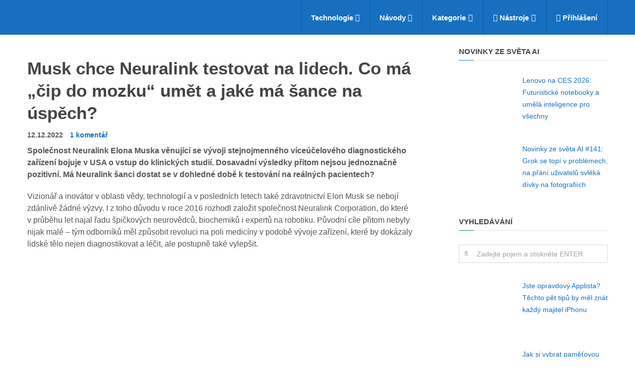

--- FILE ---
content_type: text/html; charset=UTF-8
request_url: https://insmart.cz/musk-chce-neuralink-testovat-na-lidech-co-ma-cip-do-mozku-umet-a-jake-ma-sance-na-uspech/
body_size: 108809
content:
<!DOCTYPE html>
<html class="no-js" lang="cs" prefix="og: https://ogp.me/ns#">
<head itemscope itemtype="http://schema.org/WebSite">
	<meta charset="UTF-8">
	<!-- Always force latest IE rendering engine (even in intranet) & Chrome Frame -->
	<!--[if IE ]>
	<meta http-equiv="X-UA-Compatible" content="IE=edge,chrome=1">
	<![endif]-->
	<link rel="profile" href="http://gmpg.org/xfn/11" />
	<link rel="icon" href="https://1501573522.rsc.cdn77.org/wp-content/uploads/2024/03/favicon-32x32-1.png" type="image/x-icon" />
    <!-- IE10 Tile.-->
    <meta name="msapplication-TileColor" content="#FFFFFF">
    <meta name="msapplication-TileImage" content="https://1501573522.rsc.cdn77.org/wp-content/uploads/2024/03/android-chrome-192x192-1.png">
<!--iOS/android/handheld specific -->
    <link rel="apple-touch-icon-precomposed" href="https://1501573522.rsc.cdn77.org/wp-content/uploads/2024/03/android-chrome-192x192-1.png" />
    <meta name="viewport" content="width=device-width, initial-scale=1">
    <meta name="apple-mobile-web-app-capable" content="yes">
    <meta name="apple-mobile-web-app-status-bar-style" content="black">
    <meta itemprop="name" content="inSmart.cz" />
    <meta itemprop="url" content="https://insmart.cz" />
        <meta itemprop="creator accountablePerson" content="David Vanda" />
    	<link rel="pingback" href="https://insmart.cz/xmlrpc.php" />
	<script type="text/javascript">document.documentElement.className = document.documentElement.className.replace( /\bno-js\b/,'js' );</script><title>Neuralink chce testovat na lidech: Co má čip do mozku umět?</title>
<link data-rocket-prefetch href="https://1501573522.rsc.cdn77.org" rel="dns-prefetch">
<link data-rocket-prefetch href="https://ssp.imedia.cz" rel="dns-prefetch">
<link data-rocket-prefetch href="https://www.googletagmanager.com" rel="dns-prefetch">
<link data-rocket-prefetch href="https://fundingchoicesmessages.google.com" rel="dns-prefetch">
<link data-rocket-prefetch href="https://www.google.com" rel="dns-prefetch">
<style id="wpr-usedcss">img:is([sizes=auto i],[sizes^="auto," i]){contain-intrinsic-size:3000px 1500px}#header{z-index:1}#wpmm-megamenu{position:absolute;z-index:-9999;top:100%;left:0;width:100%;background:#333;line-height:1.4;visibility:hidden;color:#929292;font-size:14px;-webkit-animation-duration:.4s;animation-duration:.4s;-webkit-animation-fill-mode:forwards;animation-fill-mode:forwards;box-shadow:0 2px 2px 0 rgba(50,50,50,.2);-webkit-backface-visibility:hidden}#wpmm-megamenu.wpmm-light-scheme{background:#fff}#wpmm-megamenu.wpmm-hidden{overflow:hidden}#wpmm-megamenu a{color:#222;text-decoration:none}#wpmm-megamenu .wpmm-posts{position:relative;float:left}#wpmm-megamenu .wpmm-4-posts{width:100%;float:left;padding-left:2%;box-sizing:border-box}#wpmm-megamenu .wpmm-post{float:left;box-sizing:border-box;padding:20px 2% 20px 0}#wpmm-megamenu .wpmm-4-posts .wpmm-post,#wpmm-megamenu .wpmm-post{width:25%}#wpmm-megamenu .wpmm-thumbnail a{display:block;margin:0;padding:0}#wpmm-megamenu .wpmm-thumbnail img{max-width:100%;width:100%;height:auto;float:none}.wpmm-pagination{display:block;float:left;clear:both;margin-bottom:2%}#wpmm-megamenu .wpmm-pagination a{background:rgba(255,255,255,.4);box-sizing:border-box;display:block;padding:0 10px;margin:0;font-size:24px;opacity:.7;float:left;width:30px;height:30px;text-align:center}#wpmm-megamenu .wpmm-pagination a.inactive,#wpmm-megamenu .wpmm-pagination a.inactive:hover{opacity:.2;cursor:default}#wpmm-megamenu .wpmm-pagination a:hover{opacity:1;background:rgba(255,255,255,.2)}#wpmm-megamenu a.wpmm-pagination-previous{left:0}#wpmm-megamenu a.wpmm-pagination-next{float:right}#wpmm-megamenu.wpmm-light-scheme .wpmm-posts .wpmm-pagination a{background:rgba(0,0,0,.2)}#wpmm-megamenu .wpmm-pagination i.fa:before{left:auto;top:auto;position:relative}#wpmm-megamenu .wpmm-pagination a i{margin:0;padding:0;line-height:30px;overflow:hidden;font-size:15px}#wpmm-megamenu .wpmm-posts a{padding:0;white-space:inherit;color:#fff;border:0;font-weight:700;font-size:15px;text-transform:initial;margin:0}#wpmm-megamenu.wpmm-light-scheme .wpmm-posts .wpmm-entry-title a{color:#666!important}#wpmm-megamenu .wpmm-posts .wpmm-entry-title{margin-top:5px;margin-bottom:7px}#wpmm-megamenu .wpmm-post .wpmm-thumbnail{overflow:hidden;position:relative}#wpmm-megamenu li.menu-item-wpmm-megamenu a{padding-right:20px}#wpmm-megamenu .wpmm-megamenu-indicator{margin-left:2px;position:relative;top:auto}#wpmm-megamenu li i.wpmm-megamenu-indicator:before{top:auto}#wpmm-megamenu .wpmm-post i{margin-right:4px}.wpmm-preload{display:none}.loaderblock{width:0;margin:0;height:0;overflow:hidden}@-webkit-keyframes move{to{left:50%}}@keyframes move{to{left:50%}}@-webkit-keyframes cover{49.9%,from{z-index:1}50.1%,to{z-index:0}}@keyframes cover{49.9%,from{z-index:1}50.1%,to{z-index:0}}.loader{width:45px;height:20px;position:relative;margin:0 auto}.dot1,.dot2{content:'';position:absolute;left:0;width:18px;height:18px;border-radius:50%;-webkit-animation:1s ease-in-out infinite alternate move,2s infinite reverse cover;animation:1s ease-in-out infinite alternate move,2s infinite reverse cover}.dot1{background:#b5b8ba;-webkit-animation-direction:alternate-reverse,normal;animation-direction:alternate-reverse,normal}.dot2{background:#d0d0d0}@-webkit-keyframes wpmm_fadeOut{0%{visibility:visible;opacity:1}99%{visibility:visible;opacity:0}100%{visibility:hidden;opacity:0}}@-moz-keyframes wpmm_fadeOut{0%{visibility:visible;opacity:1}99%{visibility:visible;opacity:0}100%{visibility:hidden;opacity:0}}@-o-keyframes wpmm_fadeOut{0%{visibility:visible;opacity:1}99%{visibility:visible;opacity:0}100%{visibility:hidden;opacity:0}}@keyframes wpmm_fadeOut{0%{visibility:visible;opacity:1}99%{visibility:visible;opacity:0}100%{visibility:hidden;opacity:0}}.spp-post-default{display:block;margin:2px 0}.spp-post-default .spp-post-image{float:left;overflow:hidden;padding-right:8px}.spp-post-image{margin:8px 0;padding-top:0}.spp-post-image:empty{display:none}.spp-clearfix:after,.spp-clearfix:before{content:" ";display:table}.spp-clearfix:after{clear:both}:where(.wp-block-button__link){border-radius:9999px;box-shadow:none;padding:calc(.667em + 2px) calc(1.333em + 2px);text-decoration:none}:root :where(.wp-block-button .wp-block-button__link.is-style-outline),:root :where(.wp-block-button.is-style-outline>.wp-block-button__link){border:2px solid;padding:.667em 1.333em}:root :where(.wp-block-button .wp-block-button__link.is-style-outline:not(.has-text-color)),:root :where(.wp-block-button.is-style-outline>.wp-block-button__link:not(.has-text-color)){color:currentColor}:root :where(.wp-block-button .wp-block-button__link.is-style-outline:not(.has-background)),:root :where(.wp-block-button.is-style-outline>.wp-block-button__link:not(.has-background)){background-color:initial;background-image:none}:where(.wp-block-calendar table:not(.has-background) th){background:#ddd}:where(.wp-block-columns){margin-bottom:1.75em}:where(.wp-block-columns.has-background){padding:1.25em 2.375em}.wp-block-column{flex-grow:1;min-width:0;overflow-wrap:break-word;word-break:break-word}:where(.wp-block-post-comments input[type=submit]){border:none}:where(.wp-block-cover-image:not(.has-text-color)),:where(.wp-block-cover:not(.has-text-color)){color:#fff}:where(.wp-block-cover-image.is-light:not(.has-text-color)),:where(.wp-block-cover.is-light:not(.has-text-color)){color:#000}:root :where(.wp-block-cover h1:not(.has-text-color)),:root :where(.wp-block-cover h2:not(.has-text-color)),:root :where(.wp-block-cover h3:not(.has-text-color)),:root :where(.wp-block-cover h4:not(.has-text-color)),:root :where(.wp-block-cover h5:not(.has-text-color)),:root :where(.wp-block-cover h6:not(.has-text-color)),:root :where(.wp-block-cover p:not(.has-text-color)){color:inherit}:where(.wp-block-file){margin-bottom:1.5em}:where(.wp-block-file__button){border-radius:2em;display:inline-block;padding:.5em 1em}:where(.wp-block-file__button):is(a):active,:where(.wp-block-file__button):is(a):focus,:where(.wp-block-file__button):is(a):hover,:where(.wp-block-file__button):is(a):visited{box-shadow:none;color:#fff;opacity:.85;text-decoration:none}.wp-block-group{box-sizing:border-box}:where(.wp-block-group.wp-block-group-is-layout-constrained){position:relative}:root :where(.wp-block-image.is-style-rounded img,.wp-block-image .is-style-rounded img){border-radius:9999px}:where(.wp-block-latest-comments:not([style*=line-height] .wp-block-latest-comments__comment)){line-height:1.1}:where(.wp-block-latest-comments:not([style*=line-height] .wp-block-latest-comments__comment-excerpt p)){line-height:1.8}:root :where(.wp-block-latest-posts.is-grid){padding:0}:root :where(.wp-block-latest-posts.wp-block-latest-posts__list){padding-left:0}ul{box-sizing:border-box}:root :where(.wp-block-list.has-background){padding:1.25em 2.375em}:where(.wp-block-navigation.has-background .wp-block-navigation-item a:not(.wp-element-button)),:where(.wp-block-navigation.has-background .wp-block-navigation-submenu a:not(.wp-element-button)){padding:.5em 1em}:where(.wp-block-navigation .wp-block-navigation__submenu-container .wp-block-navigation-item a:not(.wp-element-button)),:where(.wp-block-navigation .wp-block-navigation__submenu-container .wp-block-navigation-submenu a:not(.wp-element-button)),:where(.wp-block-navigation .wp-block-navigation__submenu-container .wp-block-navigation-submenu button.wp-block-navigation-item__content),:where(.wp-block-navigation .wp-block-navigation__submenu-container .wp-block-pages-list__item button.wp-block-navigation-item__content){padding:.5em 1em}:root :where(p.has-background){padding:1.25em 2.375em}:where(p.has-text-color:not(.has-link-color)) a{color:inherit}:where(.wp-block-post-comments-form) input:not([type=submit]),:where(.wp-block-post-comments-form) textarea{border:1px solid #949494;font-family:inherit;font-size:1em}:where(.wp-block-post-comments-form) input:where(:not([type=submit]):not([type=checkbox])),:where(.wp-block-post-comments-form) textarea{padding:calc(.667em + 2px)}:where(.wp-block-post-excerpt){box-sizing:border-box;margin-bottom:var(--wp--style--block-gap);margin-top:var(--wp--style--block-gap)}:where(.wp-block-preformatted.has-background){padding:1.25em 2.375em}:where(.wp-block-search__button){border:1px solid #ccc;padding:6px 10px}:where(.wp-block-search__input){font-family:inherit;font-size:inherit;font-style:inherit;font-weight:inherit;letter-spacing:inherit;line-height:inherit;text-transform:inherit}:where(.wp-block-search__button-inside .wp-block-search__inside-wrapper){border:1px solid #949494;box-sizing:border-box;padding:4px}:where(.wp-block-search__button-inside .wp-block-search__inside-wrapper) .wp-block-search__input{border:none;border-radius:0;padding:0 4px}:where(.wp-block-search__button-inside .wp-block-search__inside-wrapper) .wp-block-search__input:focus{outline:0}:where(.wp-block-search__button-inside .wp-block-search__inside-wrapper) :where(.wp-block-search__button){padding:4px 8px}:root :where(.wp-block-separator.is-style-dots){height:auto;line-height:1;text-align:center}:root :where(.wp-block-separator.is-style-dots):before{color:currentColor;content:"···";font-family:serif;font-size:1.5em;letter-spacing:2em;padding-left:2em}:root :where(.wp-block-site-logo.is-style-rounded){border-radius:9999px}:where(.wp-block-social-links:not(.is-style-logos-only)) .wp-social-link{background-color:#f0f0f0;color:#444}:where(.wp-block-social-links:not(.is-style-logos-only)) .wp-social-link-amazon{background-color:#f90;color:#fff}:where(.wp-block-social-links:not(.is-style-logos-only)) .wp-social-link-bandcamp{background-color:#1ea0c3;color:#fff}:where(.wp-block-social-links:not(.is-style-logos-only)) .wp-social-link-behance{background-color:#0757fe;color:#fff}:where(.wp-block-social-links:not(.is-style-logos-only)) .wp-social-link-bluesky{background-color:#0a7aff;color:#fff}:where(.wp-block-social-links:not(.is-style-logos-only)) .wp-social-link-codepen{background-color:#1e1f26;color:#fff}:where(.wp-block-social-links:not(.is-style-logos-only)) .wp-social-link-deviantart{background-color:#02e49b;color:#fff}:where(.wp-block-social-links:not(.is-style-logos-only)) .wp-social-link-discord{background-color:#5865f2;color:#fff}:where(.wp-block-social-links:not(.is-style-logos-only)) .wp-social-link-dribbble{background-color:#e94c89;color:#fff}:where(.wp-block-social-links:not(.is-style-logos-only)) .wp-social-link-dropbox{background-color:#4280ff;color:#fff}:where(.wp-block-social-links:not(.is-style-logos-only)) .wp-social-link-etsy{background-color:#f45800;color:#fff}:where(.wp-block-social-links:not(.is-style-logos-only)) .wp-social-link-facebook{background-color:#0866ff;color:#fff}:where(.wp-block-social-links:not(.is-style-logos-only)) .wp-social-link-fivehundredpx{background-color:#000;color:#fff}:where(.wp-block-social-links:not(.is-style-logos-only)) .wp-social-link-flickr{background-color:#0461dd;color:#fff}:where(.wp-block-social-links:not(.is-style-logos-only)) .wp-social-link-foursquare{background-color:#e65678;color:#fff}:where(.wp-block-social-links:not(.is-style-logos-only)) .wp-social-link-github{background-color:#24292d;color:#fff}:where(.wp-block-social-links:not(.is-style-logos-only)) .wp-social-link-goodreads{background-color:#eceadd;color:#382110}:where(.wp-block-social-links:not(.is-style-logos-only)) .wp-social-link-google{background-color:#ea4434;color:#fff}:where(.wp-block-social-links:not(.is-style-logos-only)) .wp-social-link-gravatar{background-color:#1d4fc4;color:#fff}:where(.wp-block-social-links:not(.is-style-logos-only)) .wp-social-link-instagram{background-color:#f00075;color:#fff}:where(.wp-block-social-links:not(.is-style-logos-only)) .wp-social-link-lastfm{background-color:#e21b24;color:#fff}:where(.wp-block-social-links:not(.is-style-logos-only)) .wp-social-link-linkedin{background-color:#0d66c2;color:#fff}:where(.wp-block-social-links:not(.is-style-logos-only)) .wp-social-link-mastodon{background-color:#3288d4;color:#fff}:where(.wp-block-social-links:not(.is-style-logos-only)) .wp-social-link-medium{background-color:#000;color:#fff}:where(.wp-block-social-links:not(.is-style-logos-only)) .wp-social-link-meetup{background-color:#f6405f;color:#fff}:where(.wp-block-social-links:not(.is-style-logos-only)) .wp-social-link-patreon{background-color:#000;color:#fff}:where(.wp-block-social-links:not(.is-style-logos-only)) .wp-social-link-pinterest{background-color:#e60122;color:#fff}:where(.wp-block-social-links:not(.is-style-logos-only)) .wp-social-link-pocket{background-color:#ef4155;color:#fff}:where(.wp-block-social-links:not(.is-style-logos-only)) .wp-social-link-reddit{background-color:#ff4500;color:#fff}:where(.wp-block-social-links:not(.is-style-logos-only)) .wp-social-link-skype{background-color:#0478d7;color:#fff}:where(.wp-block-social-links:not(.is-style-logos-only)) .wp-social-link-snapchat{background-color:#fefc00;color:#fff;stroke:#000}:where(.wp-block-social-links:not(.is-style-logos-only)) .wp-social-link-soundcloud{background-color:#ff5600;color:#fff}:where(.wp-block-social-links:not(.is-style-logos-only)) .wp-social-link-spotify{background-color:#1bd760;color:#fff}:where(.wp-block-social-links:not(.is-style-logos-only)) .wp-social-link-telegram{background-color:#2aabee;color:#fff}:where(.wp-block-social-links:not(.is-style-logos-only)) .wp-social-link-threads{background-color:#000;color:#fff}:where(.wp-block-social-links:not(.is-style-logos-only)) .wp-social-link-tiktok{background-color:#000;color:#fff}:where(.wp-block-social-links:not(.is-style-logos-only)) .wp-social-link-tumblr{background-color:#011835;color:#fff}:where(.wp-block-social-links:not(.is-style-logos-only)) .wp-social-link-twitch{background-color:#6440a4;color:#fff}:where(.wp-block-social-links:not(.is-style-logos-only)) .wp-social-link-twitter{background-color:#1da1f2;color:#fff}:where(.wp-block-social-links:not(.is-style-logos-only)) .wp-social-link-vimeo{background-color:#1eb7ea;color:#fff}:where(.wp-block-social-links:not(.is-style-logos-only)) .wp-social-link-vk{background-color:#4680c2;color:#fff}:where(.wp-block-social-links:not(.is-style-logos-only)) .wp-social-link-wordpress{background-color:#3499cd;color:#fff}:where(.wp-block-social-links:not(.is-style-logos-only)) .wp-social-link-whatsapp{background-color:#25d366;color:#fff}:where(.wp-block-social-links:not(.is-style-logos-only)) .wp-social-link-x{background-color:#000;color:#fff}:where(.wp-block-social-links:not(.is-style-logos-only)) .wp-social-link-yelp{background-color:#d32422;color:#fff}:where(.wp-block-social-links:not(.is-style-logos-only)) .wp-social-link-youtube{background-color:red;color:#fff}:where(.wp-block-social-links.is-style-logos-only) .wp-social-link{background:0 0}:where(.wp-block-social-links.is-style-logos-only) .wp-social-link svg{height:1.25em;width:1.25em}:where(.wp-block-social-links.is-style-logos-only) .wp-social-link-amazon{color:#f90}:where(.wp-block-social-links.is-style-logos-only) .wp-social-link-bandcamp{color:#1ea0c3}:where(.wp-block-social-links.is-style-logos-only) .wp-social-link-behance{color:#0757fe}:where(.wp-block-social-links.is-style-logos-only) .wp-social-link-bluesky{color:#0a7aff}:where(.wp-block-social-links.is-style-logos-only) .wp-social-link-codepen{color:#1e1f26}:where(.wp-block-social-links.is-style-logos-only) .wp-social-link-deviantart{color:#02e49b}:where(.wp-block-social-links.is-style-logos-only) .wp-social-link-discord{color:#5865f2}:where(.wp-block-social-links.is-style-logos-only) .wp-social-link-dribbble{color:#e94c89}:where(.wp-block-social-links.is-style-logos-only) .wp-social-link-dropbox{color:#4280ff}:where(.wp-block-social-links.is-style-logos-only) .wp-social-link-etsy{color:#f45800}:where(.wp-block-social-links.is-style-logos-only) .wp-social-link-facebook{color:#0866ff}:where(.wp-block-social-links.is-style-logos-only) .wp-social-link-fivehundredpx{color:#000}:where(.wp-block-social-links.is-style-logos-only) .wp-social-link-flickr{color:#0461dd}:where(.wp-block-social-links.is-style-logos-only) .wp-social-link-foursquare{color:#e65678}:where(.wp-block-social-links.is-style-logos-only) .wp-social-link-github{color:#24292d}:where(.wp-block-social-links.is-style-logos-only) .wp-social-link-goodreads{color:#382110}:where(.wp-block-social-links.is-style-logos-only) .wp-social-link-google{color:#ea4434}:where(.wp-block-social-links.is-style-logos-only) .wp-social-link-gravatar{color:#1d4fc4}:where(.wp-block-social-links.is-style-logos-only) .wp-social-link-instagram{color:#f00075}:where(.wp-block-social-links.is-style-logos-only) .wp-social-link-lastfm{color:#e21b24}:where(.wp-block-social-links.is-style-logos-only) .wp-social-link-linkedin{color:#0d66c2}:where(.wp-block-social-links.is-style-logos-only) .wp-social-link-mastodon{color:#3288d4}:where(.wp-block-social-links.is-style-logos-only) .wp-social-link-medium{color:#000}:where(.wp-block-social-links.is-style-logos-only) .wp-social-link-meetup{color:#f6405f}:where(.wp-block-social-links.is-style-logos-only) .wp-social-link-patreon{color:#000}:where(.wp-block-social-links.is-style-logos-only) .wp-social-link-pinterest{color:#e60122}:where(.wp-block-social-links.is-style-logos-only) .wp-social-link-pocket{color:#ef4155}:where(.wp-block-social-links.is-style-logos-only) .wp-social-link-reddit{color:#ff4500}:where(.wp-block-social-links.is-style-logos-only) .wp-social-link-skype{color:#0478d7}:where(.wp-block-social-links.is-style-logos-only) .wp-social-link-snapchat{color:#fff;stroke:#000}:where(.wp-block-social-links.is-style-logos-only) .wp-social-link-soundcloud{color:#ff5600}:where(.wp-block-social-links.is-style-logos-only) .wp-social-link-spotify{color:#1bd760}:where(.wp-block-social-links.is-style-logos-only) .wp-social-link-telegram{color:#2aabee}:where(.wp-block-social-links.is-style-logos-only) .wp-social-link-threads{color:#000}:where(.wp-block-social-links.is-style-logos-only) .wp-social-link-tiktok{color:#000}:where(.wp-block-social-links.is-style-logos-only) .wp-social-link-tumblr{color:#011835}:where(.wp-block-social-links.is-style-logos-only) .wp-social-link-twitch{color:#6440a4}:where(.wp-block-social-links.is-style-logos-only) .wp-social-link-twitter{color:#1da1f2}:where(.wp-block-social-links.is-style-logos-only) .wp-social-link-vimeo{color:#1eb7ea}:where(.wp-block-social-links.is-style-logos-only) .wp-social-link-vk{color:#4680c2}:where(.wp-block-social-links.is-style-logos-only) .wp-social-link-whatsapp{color:#25d366}:where(.wp-block-social-links.is-style-logos-only) .wp-social-link-wordpress{color:#3499cd}:where(.wp-block-social-links.is-style-logos-only) .wp-social-link-x{color:#000}:where(.wp-block-social-links.is-style-logos-only) .wp-social-link-yelp{color:#d32422}:where(.wp-block-social-links.is-style-logos-only) .wp-social-link-youtube{color:red}:root :where(.wp-block-social-links .wp-social-link a){padding:.25em}:root :where(.wp-block-social-links.is-style-logos-only .wp-social-link a){padding:0}:root :where(.wp-block-social-links.is-style-pill-shape .wp-social-link a){padding-left:.6666666667em;padding-right:.6666666667em}:root :where(.wp-block-tag-cloud.is-style-outline){display:flex;flex-wrap:wrap;gap:1ch}:root :where(.wp-block-tag-cloud.is-style-outline a){border:1px solid;font-size:unset!important;margin-right:0;padding:1ch 2ch;text-decoration:none!important}:root :where(.wp-block-table-of-contents){box-sizing:border-box}:where(.wp-block-term-description){box-sizing:border-box;margin-bottom:var(--wp--style--block-gap);margin-top:var(--wp--style--block-gap)}:where(pre.wp-block-verse){font-family:inherit}.entry-content{counter-reset:footnotes}:root{--wp--preset--font-size--normal:16px;--wp--preset--font-size--huge:42px}html :where(.has-border-color){border-style:solid}html :where([style*=border-top-color]){border-top-style:solid}html :where([style*=border-right-color]){border-right-style:solid}html :where([style*=border-bottom-color]){border-bottom-style:solid}html :where([style*=border-left-color]){border-left-style:solid}html :where([style*=border-width]){border-style:solid}html :where([style*=border-top-width]){border-top-style:solid}html :where([style*=border-right-width]){border-right-style:solid}html :where([style*=border-bottom-width]){border-bottom-style:solid}html :where([style*=border-left-width]){border-left-style:solid}html :where(img[class*=wp-image-]){height:auto;max-width:100%}:where(figure){margin:0 0 1em}html :where(.is-position-sticky){--wp-admin--admin-bar--position-offset:var(--wp-admin--admin-bar--height,0px)}:root{--wp--preset--aspect-ratio--square:1;--wp--preset--aspect-ratio--4-3:4/3;--wp--preset--aspect-ratio--3-4:3/4;--wp--preset--aspect-ratio--3-2:3/2;--wp--preset--aspect-ratio--2-3:2/3;--wp--preset--aspect-ratio--16-9:16/9;--wp--preset--aspect-ratio--9-16:9/16;--wp--preset--color--black:#000000;--wp--preset--color--cyan-bluish-gray:#abb8c3;--wp--preset--color--white:#ffffff;--wp--preset--color--pale-pink:#f78da7;--wp--preset--color--vivid-red:#cf2e2e;--wp--preset--color--luminous-vivid-orange:#ff6900;--wp--preset--color--luminous-vivid-amber:#fcb900;--wp--preset--color--light-green-cyan:#7bdcb5;--wp--preset--color--vivid-green-cyan:#00d084;--wp--preset--color--pale-cyan-blue:#8ed1fc;--wp--preset--color--vivid-cyan-blue:#0693e3;--wp--preset--color--vivid-purple:#9b51e0;--wp--preset--gradient--vivid-cyan-blue-to-vivid-purple:linear-gradient(135deg,rgba(6, 147, 227, 1) 0%,rgb(155, 81, 224) 100%);--wp--preset--gradient--light-green-cyan-to-vivid-green-cyan:linear-gradient(135deg,rgb(122, 220, 180) 0%,rgb(0, 208, 130) 100%);--wp--preset--gradient--luminous-vivid-amber-to-luminous-vivid-orange:linear-gradient(135deg,rgba(252, 185, 0, 1) 0%,rgba(255, 105, 0, 1) 100%);--wp--preset--gradient--luminous-vivid-orange-to-vivid-red:linear-gradient(135deg,rgba(255, 105, 0, 1) 0%,rgb(207, 46, 46) 100%);--wp--preset--gradient--very-light-gray-to-cyan-bluish-gray:linear-gradient(135deg,rgb(238, 238, 238) 0%,rgb(169, 184, 195) 100%);--wp--preset--gradient--cool-to-warm-spectrum:linear-gradient(135deg,rgb(74, 234, 220) 0%,rgb(151, 120, 209) 20%,rgb(207, 42, 186) 40%,rgb(238, 44, 130) 60%,rgb(251, 105, 98) 80%,rgb(254, 248, 76) 100%);--wp--preset--gradient--blush-light-purple:linear-gradient(135deg,rgb(255, 206, 236) 0%,rgb(152, 150, 240) 100%);--wp--preset--gradient--blush-bordeaux:linear-gradient(135deg,rgb(254, 205, 165) 0%,rgb(254, 45, 45) 50%,rgb(107, 0, 62) 100%);--wp--preset--gradient--luminous-dusk:linear-gradient(135deg,rgb(255, 203, 112) 0%,rgb(199, 81, 192) 50%,rgb(65, 88, 208) 100%);--wp--preset--gradient--pale-ocean:linear-gradient(135deg,rgb(255, 245, 203) 0%,rgb(182, 227, 212) 50%,rgb(51, 167, 181) 100%);--wp--preset--gradient--electric-grass:linear-gradient(135deg,rgb(202, 248, 128) 0%,rgb(113, 206, 126) 100%);--wp--preset--gradient--midnight:linear-gradient(135deg,rgb(2, 3, 129) 0%,rgb(40, 116, 252) 100%);--wp--preset--font-size--small:13px;--wp--preset--font-size--medium:20px;--wp--preset--font-size--large:36px;--wp--preset--font-size--x-large:42px;--wp--preset--spacing--20:0.44rem;--wp--preset--spacing--30:0.67rem;--wp--preset--spacing--40:1rem;--wp--preset--spacing--50:1.5rem;--wp--preset--spacing--60:2.25rem;--wp--preset--spacing--70:3.38rem;--wp--preset--spacing--80:5.06rem;--wp--preset--shadow--natural:6px 6px 9px rgba(0, 0, 0, .2);--wp--preset--shadow--deep:12px 12px 50px rgba(0, 0, 0, .4);--wp--preset--shadow--sharp:6px 6px 0px rgba(0, 0, 0, .2);--wp--preset--shadow--outlined:6px 6px 0px -3px rgba(255, 255, 255, 1),6px 6px rgba(0, 0, 0, 1);--wp--preset--shadow--crisp:6px 6px 0px rgba(0, 0, 0, 1)}:where(.is-layout-flex){gap:.5em}:where(.is-layout-grid){gap:.5em}:where(.wp-block-post-template.is-layout-flex){gap:1.25em}:where(.wp-block-post-template.is-layout-grid){gap:1.25em}:where(.wp-block-columns.is-layout-flex){gap:2em}:where(.wp-block-columns.is-layout-grid){gap:2em}:root :where(.wp-block-pullquote){font-size:1.5em;line-height:1.6}.mashsb-buttons .secondary-shares a .text{text-indent:-9999px;line-height:0;display:block}.mashsb-buttons .secondary-shares a .text:after{content:" ";text-indent:0;font-size:13px;display:block}.mashsb-buttons .secondary-shares a{min-width:0;display:block}.mashsb-buttons .secondary-shares a .icon:before{margin-right:0}@font-face{font-family:mashsb-font;src:url("[data-uri]") format('truetype');font-weight:400;font-style:normal;font-display:swap}[class*=" mashicon-"]:hover,[class^=mashicon-]:hover{opacity:.8}[class*=" mashicon-"],[class^=mashicon-] .icon{display:initial;color:#fff}[class*=" mashicon-"] .text,[class^=mashicon-] .text{font-family:sans-serif;color:#fff}[class^=mashicon-]{font-size:15px;border-radius:0;cursor:pointer}[class*=" mashicon-"] .icon:before,[class^=mashicon-] .icon:before{font-family:mashsb-font;font-style:normal;font-weight:400;speak:none;font-size:16px;display:inline-block;text-decoration:inherit;width:1em;margin-right:.7em;text-align:center;font-variant:normal;text-transform:none;margin-top:0;float:left;-webkit-font-smoothing:antialiased;-moz-osx-font-smoothing:grayscale}[class^=mashicon-].mash-center .icon:before{float:none}.mashicon-facebook .icon:before{content:'\e800'}.mashicon-google .icon:before{content:'\e801'}.mashicon-pinterest .icon:before{content:'\e802'}.mashicon-linkedin .icon:before{content:'\e803'}.mashicon-digg .icon:before{content:'\e804'}.mashicon-reddit .icon:before{content:'\e805'}.mashicon-twitter .icon:before{content:'\e807'}.mashicon-mail .icon:before{content:'\e808'}.mashicon-vk .icon:before{content:'\e809'}.mashicon-print .icon:before{content:'\e80a'}.mashicon-buffer .icon:before{content:'\e80c'}.mashicon-weibo .icon:before{content:'\e80e'}.mashicon-pocket .icon:before{content:'\e80f'}.mashicon-xing .icon:before{content:'\e810'}.mashicon-odnoklassniki .icon:before{content:'\e812'}.mashicon-tumblr .icon:before{content:'\e813'}.mashicon-subscribe .icon:before{content:'\e808'}.mashicon-whatsapp .icon:before{content:'\e814'}.mashicon-meneame .icon:before{content:'\e815'}.mashicon-managewp .icon:before{content:'\e816'}.mashsb-container{padding-top:10px;padding-bottom:10px}.mashsb-buttons a{min-width:177px}.mashsb-buttons a.mash-center{text-align:center}.mashsb-box .mashsb-buttons a{padding:13px;margin-right:3px;margin-bottom:3px;float:left;text-decoration:none;border:0;text-decoration:none}.mashsb-box .mashsb-buttons a:hover{text-decoration:none}.mashicon-facebook{background:#2d5f9a}.mashicon-twitter{background:#1a1a1a}.mashicon-google{background:#d73d32}.mashicon-subscribe{background:#fff120}.mashicon-pinterest{background:#cd252b}.mashicon-linkedin{background:#2ba3e1}.mashicon-digg{background:#1b5791}.mashicon-vk{background:#5d83aa}.mashicon-mail{background:#888}.mashicon-print{background:#666}.mashicon-reddit{background:#333}.mashicon-weibo{background:#ed1c24}.mashicon-pocket{background:#ee4055}.mashicon-xing{background:#135a5b}.mashicon-odnoklassniki{background:#f4731c}.mashicon-managewp{background:#056cad}.mashicon-tumblr{background:#2c4762}.mashicon-meneame{background:#ff7d12}.mashicon-whatsapp{background:#1d9e11}.mashicon-buffer{background:#000}.mashicon-buffer .icon,.mashicon-buffer .text{color:#fff}.mashicon-subscribe .icon,.mashicon-subscribe .text{color:#000}.mashsb-count{display:block;padding-bottom:0;font-size:43px;font-weight:700;font-family:'Helvetica Neue',Helvetica,Arial,sans-serif;color:#ccc;border:0 solid #fff;text-align:center;margin-right:10px;margin-top:10px;float:left;line-height:13px}.mashsb-sharetext{font-size:11px;font-family:Arial,sans-serif;color:#8a8c8e}.mashsb-toggle-container{display:none;padding:11px 2% 8px;border:10px solid #fff120;position:relative;margin-bottom:10px;margin-top:0}[class*=" mashicon-"],[class^=mashicon-]{position:relative;display:inline-block}[class*=" mashicon-"] .text,[class^=mashicon-] .text{padding:0;margin:0}[class*=" mashicon-"] .text:after,[class^=mashicon-] .text:after{line-height:10px}.mashsb-box{line-height:1}.mashsb-count>.counts{clear:both}.onoffswitch{position:relative;-webkit-user-select:none;-moz-user-select:none;-ms-user-select:none;display:inline-block;float:left;margin-right:0;margin-bottom:3px;margin-left:0;cursor:pointer;background-color:#c5c5c5;color:#fff;width:42px;height:42px;line-height:42px;text-align:center}.onoffswitch:before{content:"+";display:inline-block;font-weight:700;font-size:30px;font-family:arial;vertical-align:middle}.onoffswitch2{position:relative;-webkit-user-select:none;-moz-user-select:none;-ms-user-select:none;display:inline-block;float:left;margin-right:3px;margin-bottom:3px;margin-left:0;cursor:pointer;background-color:#c5c5c5;color:#fff;width:42px;height:42px;line-height:42px;text-align:center}.onoffswitch2:before{content:"-";display:inline-block;font-weight:700;font-size:30px;font-family:arial;vertical-align:super}@media only screen and (max-width:568px){[class*=" mashicon-"] .text,[class^=mashicon-] .text{text-indent:-9999px;line-height:0;display:block}[class*=" mashicon-"] .text:after,[class^=mashicon-] .text:after{content:"";text-indent:0;font-size:13px;display:block}[class*=" mashicon-"],[class^=mashicon-]{text-align:center}[class*=" mashicon-"] .icon:before,[class^=mashicon-] .icon:before{float:none;margin-right:0}.mashsb-buttons a{margin-right:3px;margin-bottom:3px;min-width:0;width:41px}.onoffswitch{margin-right:0;width:41px}}.mashsb-stretched .mashsb-buttons{display:-webkit-flex;display:-ms-flexbox;display:flex;-webkit-flex-wrap:wrap;-ms-flex-wrap:wrap;flex-wrap:wrap;-webkit-align-items:flex-start;-ms-flex-align:start;align-items:flex-start}.mashsb-stretched .mashsb-buttons a{-webkit-flex:1 1 auto;-ms-flex:1 1 auto;flex:1 1 auto;min-width:0;box-shadow:0 0}.mashsb-main .mashsb-buttons .mashsb-noshadow{box-shadow:none;-webkit-box-shadow:none}.mashsb-main .mashsb-buttons .mashsb-noshadow:hover{box-shadow:none;-webkit-box-shadow:none}.mashsb-count{color:#ccc}@media only screen and (min-width:568px){.mashsb-buttons a{min-width:177px}}@font-face{font-display:swap;font-weight:400;font-style:normal}#upprev_box{position:fixed}#upprev_box{background-color:#fff;border-style:solid;border-color:#000;border-width:2px 0 0;color:#000;padding:10px 20px 10px 10px;text-align:left;z-index:9999999;line-height:1.25em;height:auto;box-shadow:0 4px 10px #666}#upprev_box.rtl{text-align:right}#upprev_box br,#upprev_box div{clear:both}#upprev_box h5{margin-top:0}#upprev_close{background:var(--wpr-bg-3a6ed69a-aa08-4cdf-a9de-97a17609d9ed) 0 no-repeat #fff;border:none;display:block;height:13px;opacity:.7;overflow:hidden;padding:0;position:absolute;right:5px;text-indent:-999em;top:5px;width:13px}#upprev_close.rtl{right:auto;left:5px}#upprev_box.default img{border-radius:3px;box-shadow:0 1px 4px rgba(0,0,0,.2)}#upprev_rise{background-color:#fff!important;border-color:#aaa;border-style:solid;border-width:1px 0 0 1px;color:#000!important;cursor:pointer;display:none;font-size:14px!important;font-weight:400;line-height:18px;position:fixed;text-align:center;text-decoration:none;width:18px}#comments{max-width:1100px;margin:50px auto;color:#333;font-style:normal}#comments p,#respond p{float:none!important}#wpdcom{max-width:750px;padding:0;margin:7px auto 15px}#wpdcom *{box-sizing:border-box;line-height:initial}#wpdcom i{margin:0}#comments #wpdcom span,#respond #wpdcom span,#wpdcom span{display:inline;letter-spacing:inherit;text-transform:none;font-size:1em}#wpdcom form{margin:0;padding:0;border:none;background:0 0}#wpdcom input:required{box-shadow:0 0 1px #555}#wpdcom button{min-height:auto;min-width:auto;max-width:auto;min-height:auto;display:inline-block;font-weight:400;text-transform:none}#wpdcom svg{display:inline}#wpdcom .avatar{padding:0;margin:0 auto;float:none;display:inline;height:auto;border:none;border-radius:0;box-shadow:none}#wpdcom span.current{color:#fff}#wpdcom .wpdiscuz-hidden{display:none}#wpdcom .clearfix,.wpdiscuz_top_clearing{clear:both}#wpdcom .wpd-space{flex-grow:1}#wpdcom .wpd-hidden{visibility:hidden;opacity:0;transition:visibility 0s,opacity .5s linear}#wpdcom .wpd-up{color:#009149!important}#wpdcom .wpd-up svg{fill:#009149!important}#wpdcom .wpd-down{color:#fc5844!important}#wpdcom .wpd-down svg{fill:#fc5844!important}#wpdcom .wpd-reply{margin-left:25px}#wpdcom .wpd-reply.wpd_comment_level-2{margin-left:70px}#wpdcom.wpd-layout-2 .wpd-reply{margin-left:40px}#wpdcom.wpd-layout-2 .wpd-reply.wpd_comment_level-2{margin-left:28px}#wpdcom.wpd-layout-3 .wpd-reply.wpd_comment_level-2{margin-left:62px}#wpdcom .wpdlb{clip:rect(1px,1px,1px,1px);clip-path:inset(50%);height:1px;width:1px;margin:-1px;overflow:hidden;padding:0;position:absolute}.wpd-tooltip{position:relative;overflow:hidden}.wpd-tooltip:hover{overflow:visible}.wpd-tooltip:hover .wpd-tooltip-content{opacity:1}.wpd-tooltip .wpd-tooltip-content{background:#555;border-radius:5px;box-sizing:border-box;color:#fff;font-size:14px;max-width:200px;min-width:145px;padding:10px;position:absolute;opacity:0}.wpd-tooltip .wpd-tooltip-content a{color:#fff;text-decoration:none}.wpd-tooltip .wpd-tooltip-content::after{background:#555;content:"";height:10px;position:absolute;-webkit-transform:rotate(45deg);transform:rotate(45deg);width:10px}[wpd-tooltip]{position:relative}[wpd-tooltip]::before{content:"";position:absolute;top:-8px;left:50%;transform:translateX(-50%);border-width:7px 7px 0;border-style:solid;border-color:#555 transparent transparent;z-index:100;opacity:0}[wpd-tooltip]::after{content:attr(wpd-tooltip);position:absolute;left:50%;top:-8px;transform:translateX(-50%) translateY(-100%);background:#555;text-align:center;color:#fff;padding:8px 10px;font-size:11px;line-height:1.5;min-width:6vw;border-width:0;border-radius:4px;pointer-events:none;z-index:99;opacity:0;text-transform:none}[wpd-tooltip]:hover::after,[wpd-tooltip]:hover::before{opacity:1;transition:all .4s ease-in-out}[wpd-tooltip-position=left]::before{left:0;top:50%;margin-left:-11px;transform:translatey(-50%) rotate(-90deg)}[wpd-tooltip-position=top]::before{left:50%}[wpd-tooltip-position=bottom]::before{top:100%;margin-top:8px;transform:translateX(-50%) translatey(-100%) rotate(-180deg)}[wpd-tooltip-position=right]::before{left:100%;top:50%;margin-left:0;transform:translatey(-50%) rotate(90deg)}[wpd-tooltip-position=left]::after{left:0;top:50%;margin-left:-8px;transform:translateX(-100%) translateY(-50%)}[wpd-tooltip-position=top]::after{left:50%}[wpd-tooltip-position=bottom]::after{top:100%;margin-top:8px;transform:translateX(-50%) translateY(0)}[wpd-tooltip-position=right]::after{left:100%;top:50%;margin-left:9px;transform:translateX(0) translateY(-50%)}.wpd-social-login [wpd-tooltip]::after{top:-24px}.wpd-social-login [wpd-tooltip]::before{top:-24px}#wpdcom div:hover.wpd-tooltip{position:relative}#wpdcom .wpd-form-head{border-bottom:1px solid #ccc;padding:7px 2px 9px;margin-top:20px;margin-bottom:5px;display:flex;flex-wrap:wrap;flex-direction:row;justify-content:space-between}#wpdcom .wpd-sbs-toggle{color:#666;font-size:14px;line-height:20px;cursor:pointer}#wpdcom .wpd-sbs-toggle i.fa-envelope{font-size:15px;margin-right:4px}#wpdcom .wpd-sbs-toggle i.fa-caret-down{font-size:16px;margin-left:4px;color:#666}#wpdcom .wpd-sbs-toggle .wpd-sbs-title{font-size:15px}#wpdcom .wpd-auth{display:flex;flex-direction:row;justify-content:flex-end}#wpdcom .wpd-social-login{text-align:right}#wpdcom .wpd-social-login i{opacity:.8;cursor:pointer;width:22px;height:22px;border-radius:50%;display:inline-flex;justify-content:center;align-items:center;margin:0 2px}#wpdcom .wpd-social-login i svg{fill:#ffffff;width:15px;height:15px}#wpdcom .wpd-social-login i:hover{opacity:1}#wpdcom .wpd-social-login .wpdsn-fb i{background-color:#4267b2}#wpdcom .wpd-social-login .wpdsn-tw i{background-color:#000}#wpdcom .wpd-social-login .wpdsn-gg i{background-color:#d54c3f}#wpdcom .wpd-social-login .wpdsn-telegram i{background-color:#239cd7}#wpdcom .wpd-social-login .wpdsn-ds i{background-color:#2196f3}#wpdcom .wpd-social-login .wpdsn-wp i{background-color:#999}#wpdcom .wpd-social-login .wpdsn-vk i{background-color:#4c75a3}#wpdcom .wpd-social-login .wpdsn-ok i{background-color:#ef7800}#wpdcom .wpd-social-login .wpdsn-insta i{background-color:#f97149}#wpdcom .wpd-social-login .wpdsn-linked i{background-color:#007bb6}#wpdcom .wpd-social-login .wpdsn-yandex i{background-color:red}#wpdcom .wpd-social-login .wpdsn-mailru i{background-color:#168de2;fill:#ff9e00}#wpdcom .wpd-social-login .wpdsn-mailru i svg{fill:#ff9e00}#wpdcom .wpd-social-login .wpdsn-weibo i{background-color:#d52a2c}#wpdcom .wpd-social-login .wpdsn-weixin i{background-color:#20c300}#wpdcom .wpd-social-login .wpdsn-qq i{background-color:#1479d7}#wpdcom .wpd-social-login .wpdsn-baidu i{background-color:#f23f40}#wpdcom .wpd-social-login .wpdsn-baidu i svg{fill:#2319dc}#wpdcom .wpd-auth .wpd-login{font-size:14px;line-height:20px}#wpdcom .wpd-auth .wpd-login i{margin-right:2px}#wpdcom .wpd-auth .wpd-login a{color:#3272bf;text-decoration:none}#wpdcom .wpd-auth .wpd-login a:hover{color:#0d3e81}#wpdcom .wpdiscuz-social-login-spinner{display:none}#wpdcom .wpd-social-login-agreement{width:100%;margin-top:15px;margin-bottom:0;font-size:12px;padding:20px 30px 10px;background-color:#f8f8f8;border:1px dotted #ddd;clear:both;line-height:normal}#wpdcom .wpd-social-login-agreement .wpd-agreement-button{text-transform:uppercase;padding:3px 20px;margin:5px 0 0 15px;cursor:pointer;font-size:12px;line-height:20px;color:#00b38f;display:inline-block}#wpdcom .wpd-social-login-agreement .wpd-agreement-button.wpd-agreement-button-agree{border:1px dotted #00b38f;color:#00b38f}#wpdcom .wpd-social-login-agreement .wpd-agreement-button.wpd-agreement-button-agree:hover{color:#fff;background:#00b38f}#wpdcom .wpd-social-login-agreement .wpd-agreement-buttons-right{float:right}#wpdcom .wpd-secondary-forms-social-content .wpd-social-login-agreement{padding:20px}#wpdcom .wpdiscuz-subscribe-bar{width:100%;box-sizing:border-box;padding:15px 0 5px;margin-bottom:0}#wpdcom .wpdiscuz-subscribe-bar form{display:flex;flex-wrap:wrap;justify-content:flex-start;flex-direction:row;align-items:center;margin-bottom:10px}#wpdcom .wpdiscuz-subscribe-form-intro{font-size:14px;display:block;padding:3px 10px 3px 1px;line-height:20px;box-sizing:border-box;white-space:nowrap}#wpdcom .wpdiscuz-subscribe-form-option{flex-grow:1;font-size:13px;display:block;padding-right:5px;box-sizing:border-box}#wpdcom .wpdiscuz-subscribe-form-email{font-size:14px;display:block;padding:0 5px 0 0;box-sizing:border-box;width:30%}#wpdcom .wpdiscuz-subscribe-form-button{font-size:14px;display:block;box-sizing:border-box}#wpdcom .wpdiscuz-subscribe-form-email select{width:100%!important}#wpdcom .wpdiscuz-subscribe-form-email input[type=email]{font-size:13px!important;padding:3px!important;width:100%!important;height:auto!important;line-height:20px!important;box-sizing:border-box!important;clear:both;float:none;margin:0}#wpdcom .wpdiscuz-subscribe-form-button input[type=submit]{font-size:16px!important;min-height:29px!important;height:29px!important;padding:1px 3px 5px!important;min-width:40px;line-height:14px!important;box-sizing:border-box!important;border:1px solid #ddd;clear:both;float:none;margin:0}#wpdcom .wpdiscuz-subscribe-bar #wpdiscuz_subscription_button{box-shadow:none;font-weight:700;letter-spacing:0}#wpdcom .wpd-form-wrap{padding-bottom:10px}#wpdcom .wpd-form .wpdiscuz-textarea-wrap{display:flex;flex-wrap:nowrap;flex-direction:row;justify-content:space-between;padding:20px 0;align-items:center}#wpdcom .wpd-form .wpdiscuz-textarea-wrap [id^=wpd-editor-wraper]{flex-grow:1;position:relative;width:100%}#wpdcom .wpd-form .wpdiscuz-textarea-wrap [id^=wpd-editor-wraper] textarea{width:100%}#wpdcom .wpd-form .wpd-avatar{margin-right:15px;border-radius:100%;text-align:left;flex-shrink:0;align-self:flex-start}#wpdcom .wpd-form .wpd-avatar img,#wpdcom .wpd-form .wpd-avatar img.avatar{width:56px;height:56px;max-width:56px;border-radius:100%;border:1px solid #ccc;padding:2px;background-color:#fff;vertical-align:middle;text-align:center}#wpdcom .wpd-form .wpdiscuz-textarea-wrap textarea{height:54px;border-radius:5px;border:1px solid #ccc;width:100%;padding:10px 15px;font-size:14px;box-shadow:inset 1px 1px 8px rgba(0,0,0,.1);font-family:inherit;outline:0;-webkit-transition:.18s ease-out;-moz-transition:.18s ease-out;-o-transition:.18s ease-out;transition:.18s ease-out;resize:none}#wpdcom .wpd-form .wpdiscuz-textarea-wrap textarea:hover{box-shadow:inset 1px 2px 8px rgba(0,0,0,.02)}#wpdcom .wpd-form .wpdiscuz-textarea-wrap textarea::-moz-placeholder{line-height:28px;color:#666;font-size:16px}#wpdcom .wpd-form .wpdiscuz-textarea-wrap textarea::-webkit-input-placeholder{line-height:28px;color:#666;font-size:16px}#wpdcom .wpd-form .wpdiscuz-textarea-wrap textarea:-ms-input-placeholder{line-height:28px;color:#666;font-size:16px}#wpdcom .wpdiscuz-edit-form-wrap{margin-bottom:15px;margin-top:10px;position:relative}#wpdcom .wpdiscuz-edit-form-wrap table{border:none;margin:15px 0}#wpdcom .wpd-form.wpd-secondary-form-wrapper{margin-bottom:25px}#wpdcom .wpd-form.wpd-secondary-form-wrapper .wpdiscuz-textarea-wrap{padding-top:10px}#wpdcom .wpd-form .wpdiscuz-textarea-wrap{padding-bottom:10px}#wpdcom .wpd-form .wpdiscuz-textarea-wrap .wpd-editor-buttons-right{float:right}#wpdcom button,#wpdcom input[type=button],#wpdcom input[type=reset],#wpdcom input[type=submit]{margin:inherit}#wpdcom .wpd-prim-button{border:none;cursor:pointer;font-family:"Arial Hebrew",Arial,sans-serif;font-size:14px;line-height:24px;padding:4px 20px;letter-spacing:1px;box-shadow:1px 1px 3px -1px #bbb;border-radius:3px;max-width:none;max-width:none}#wpdcom .wpd-prim-button:hover{opacity:.9;box-shadow:none;text-decoration:none}#wpdcom .wc-field-submit input[type=submit]{margin-left:2%}#wpdcom .wpd_label{margin:1px 0 5px;padding:0;display:inline-block}#wpdcom .wpd_label,#wpdcom .wpd_label span{display:inline-block}#wpdcom .wpd_label input[type=checkbox].wpd_label__checkbox{display:none}#wpdcom .wpd_label__checkbox{display:none}#wpdcom .wpd_label__check{display:inline-block;border:0;border-radius:0;vertical-align:middle;cursor:pointer;text-align:center;margin:0 3px 0 0}#wpdcom .wpd_label__check i.wpdicon{font-size:15px;line-height:20px;padding:4px 5px;width:32px;margin:0}#wpdcom .wpd_label__check i.wpdicon-on{display:none}#wpdcom .wpd_label__check i.wpdicon-off{display:inline-block;color:#aaa;border:1px solid #ddd}#wpdcom .wpd_label__checkbox:checked+.wpd_label__text .wpd_label__check .wpdicon-on{display:inline-block}#wpdcom .wpd_label__checkbox:checked+.wpd_label__text .wpd_label__check .wpdicon-off{display:none}#wpdcom .wpd-form .ql-texteditor textarea{width:100%;margin:0;box-sizing:border-box;outline:0;padding:10px;line-height:24px;position:absolute;top:0;bottom:0;border:none}#wpdcom .ql-editor{min-height:65px;border-bottom-color:#fff;word-break:break-word}#wpdcom .ql-editor::before{font-size:16px;color:#aaa;letter-spacing:1px}#wpdcom .ql-editor>*{cursor:text;font-size:15px;letter-spacing:.5px;font-family:Arial;font-weight:400;color:#666}#wpdcom .ql-editor blockquote{margin-top:0!important;margin-bottom:0!important}#wpdcom .ql-container{border-radius:3px 3px 0 0;background:#fff;border-bottom:none;border-color:#ddd}#wpdcom .ql-toolbar{padding:8px 8px 3px 5px;background-color:#fafafa;border-top:none;border-radius:0 0 3px 3px;border-color:#ddd}#wpdcom .ql-toolbar.wpd-toolbar-hidden{display:none}#wpdcom .ql-toolbar .ql-stroke{stroke:#999999}#wpdcom .ql-toolbar .ql-fill{fill:#999999}#wpdcom .ql-toolbar button:hover .ql-stroke{color:#0274be;stroke:#0274be}#wpdcom .ql-toolbar button:hover .ql-fill{color:#0274be;fill:#0274be}#wpdcom .ql-toolbar button.ql-active .ql-stroke{color:#0274be;stroke:#0274be}#wpdcom .ql-toolbar button.ql-active .ql-fill{color:#0274be;fill:#0274be}#wpdcom .ql-toolbar button:hover{text-decoration:none}#wpdcom .wpd-editor-char-counter{font-size:9px;padding:3px 5px 2px;position:absolute;right:0;z-index:10;color:#888}#wpdcom .wpd-editor-char-counter.error{color:red}#wpdcom.wpdiscuz_unauth .wc-field-submit{padding-top:15px}#wpdcom .wpd-form-foot{margin-left:70px}#wpdcom .wpd-form-row .wpdiscuz-item{clear:both}#wpdcom .wpd-form-row .wpd-form-col-left{width:49%;float:left;margin:0;text-align:left;padding:0}#wpdcom .wpd-form-row .wpd-form-col-right{width:49%;float:right;margin:0;text-align:right;padding:0}#wpdcom .wpd-form-row .wpd-form-col-left .wpdiscuz-item{text-align:left}#wpdcom .wpd-form-row .wpd-form-col-right .wpdiscuz-item{text-align:right}#wpdcom .wpd-form-row .wpdiscuz-item{width:100%;vertical-align:baseline;padding:1px 0 7px;position:relative}#wpdcom .wpd-form-row .wpd-field{width:100%;line-height:20px;color:#777;display:inline-block;float:none;clear:both;margin:0;box-sizing:border-box;padding-top:2%;padding-bottom:2%;font-size:14px;border-radius:3px;vertical-align:baseline}#wpdcom .wpd-form-row .wpd-has-icon .wpd-field{padding-left:30px}#wpdcom .wpd-form-row .wpdiscuz-item .wpd-field-icon{display:inline-block;font-size:16px;line-height:16px;opacity:.3;padding:0;margin:0;position:absolute;top:9px;left:8px;width:20px;text-align:left}#wpdcom .wpd-form-row .wpdiscuz-item input[type=color],#wpdcom .wpd-form-row .wpdiscuz-item input[type=email],#wpdcom .wpd-form-row .wpdiscuz-item input[type=number],#wpdcom .wpd-form-row .wpdiscuz-item input[type=text],#wpdcom .wpd-form-row .wpdiscuz-item input[type=time],#wpdcom .wpd-form-row .wpdiscuz-item input[type=url]{height:32px}#wpdcom .wpd-form-row .wpdiscuz-item textarea{height:72px;padding-left:10px}.wpdiscuz_select{background:url("data:image/png; base64,iVBORw0KGgoAAAANSUhEUgAAAB4AAAANCAYAAAC+ct6XAAAAGXRFWHRTb2Z0d2FyZQBBZG9iZSBJbWFnZVJlYWR5ccllPAAAAyJpVFh0WE1MOmNvbS5hZG9iZS54bXAAAAAAADw/eHBhY2tldCBiZWdpbj0i77u/[base64]/Pk5mU4QAAACUSURBVHjaYmRgYJD6////MwY6AyaGAQIspCieM2cOjKkIxCFA3A0TSElJoZ3FUCANxAeAWA6IOYG4iR5BjWwpCDQCcSnNgxoIVJCDFwnwA/FHWlp8EIpHSKoGgiggLkITewrEcbQO6mVAbAbE+VD+a3IsJTc7FQAxDxD7AbEzEF+jR1DDywtoCr9DbhwzDlRZDRBgACYqHJO9bkklAAAAAElFTkSuQmCC") right center no-repeat #fefefe!important;border-radius:0;border:1px solid #d3d3d3!important;box-shadow:none!important;height:28px!important;padding:3px 22px 3px 8px!important;font-size:13px!important;-moz-appearance:none!important;-webkit-appearance:none!important;outline:0!important;text-indent:.01px;text-overflow:""!important;width:100%!important;box-sizing:border-box!important;line-height:20px!important;clear:both;float:none!important;margin:0!important}#wpdcom .wc-field-submit{text-align:right;padding:1px 2px 0 0;display:flex;flex-wrap:wrap;justify-content:flex-end;align-items:flex-start}#wpdcom .wc-field-submit input[type=button]{margin:1px;border:1px solid #ddd;font-size:13px;line-height:16px;padding:6px 15px;clear:both;float:none}#wpdcom .wpd-item{text-align:left}#wpdcom .wpd-comment-right .wpd-top-custom-fields{padding:5px 10px 10px 0}#wpdcom .wpd-form-row .wpdiscuz-item.wpd-field-captcha{margin-bottom:-5px;padding-bottom:2px}#wpdcom .wpdiscuz-item.wpd-field-checkbox{padding-bottom:12px}#wpdcom .wpdiscuz-item.wpd-field-checkbox input{box-shadow:none;border:1px solid;display:inline-block;padding:initial!important}#wpdcom .wpd-form-col-left div:last-of-type,#wpdcom .wpd-form-col-right div:last-of-type{border-bottom:none}#wpdcom .wpd-field-checkbox .wpd-item{display:inline-block;padding:1px;margin:1px 0;min-width:60px}#wpdcom .wpd-field-checkbox .wpd-field{width:18px;height:18px;display:inline-block;float:left;padding:0;line-height:20px;vertical-align:baseline;margin:0 6px 0 0;box-sizing:border-box}.wpd-custom-field{display:table;width:100%;padding:1px 0;line-height:20px}#wpdcom .wpd-top-custom-fields .wpd-custom-field.wpd-cf-rating .wpd-cf-label{background:0 0;border:none;padding:2px 10px 2px 2px}#wpdcom .wpd-top-custom-fields .wpd-custom-field.wpd-cf-rating .wpd-cf-value{font-size:14px;border-bottom:none;padding:1px 10px}#wpdcom .wpd-top-custom-fields .wpd-custom-field.wpd-cf-rating .wpd-cf-value i{min-width:20px;align-self:center;text-align:center}#wpdcom .wpdiscuz-spoiler-wrap{background-color:#eee;border:1px solid #555;border-style:dashed;margin:5px 0}#wpdcom .wpdiscuz-spoiler-wrap .wpdiscuz-spoiler{padding:5px;cursor:pointer}#wpdcom .wpdiscuz-spoiler-wrap .wpdiscuz-spoiler .fas{margin:0 5px}@media screen and (min-width:655px){#wpdcom .wpd-field-captcha{text-align:right!important;display:block;border-bottom:none;margin-top:3px!important}#wpdcom .wpd-field-captcha .wpdiscuz-recaptcha{display:inline-block;margin:0 0 0 auto}#wpdcom .wpd-field-captcha .wpdiscuz-recaptcha iframe{margin-bottom:0}#wpdcom .wpd_main_comm_form .wpd-field-captcha .wpdiscuz-recaptcha{transform:scale(.8);-webkit-transform:scale(.8);transform-origin:right 0;-webkit-transform-origin:right 0;margin:0 0 0 auto}#wpdcom .wpd-secondary-form-wrapper .wpd-field-captcha .wpdiscuz-recaptcha{transform:scale(.8);-webkit-transform:scale(.8);transform-origin:right 0;-webkit-transform-origin:right 0;margin:0 0 0 auto}}@media screen and (max-width:730px){#wpdcom .wpd_main_comm_form .wpd-field-captcha .wpdiscuz-recaptcha{transform-origin:right 0;-webkit-transform-origin:right 0}}@media screen and (max-width:655px){#wpdcom .wpd-field-captcha{float:none;width:100%;display:block;border-bottom:none;padding-bottom:0;margin-bottom:0}#wpdcom .wpd-field-captcha input{height:1px;padding:0;margin:0;clear:both}}#wpdcom .wpdiscuz-subscribe-bar .wpd-field-captcha{text-align:left!important;display:inline-block!important;border-bottom:none;clear:both;float:none;position:relative;transform-origin:left 0px 0px!important;transform:scale(.8);padding:20px 0;margin-bottom:-40px}#wpdcom #wpd-threads{margin-top:20px}#wpdcom .wpd-thread-head{width:100%;border-bottom:2px solid #ccc;display:flex;flex-direction:row;flex-wrap:wrap;justify-content:space-between;align-items:flex-end}#wpdcom .wpd-thread-head .wpd-thread-info{color:#555;padding:5px 15px 3px 5px;font-weight:600;margin-bottom:-2px;font-size:14px;letter-spacing:1px;text-transform:uppercase;text-align:left;line-height:24px}#wpdcom .wpd-thread-head .wpd-thread-info.wpd-reviews-tab{padding:5px 15px 0 14px}#wpdcom .wpd-thread-head .wpd-thread-info .wpdtc{font-size:15px}#wpdcom .wpd-thread-head .wpd-thread-filter{display:flex;flex-direction:row;flex-wrap:wrap;justify-content:space-between;align-items:flex-end}#wpdcom .wpd-thread-filter .wpd-filter{font-size:16px;color:#999;border-bottom:2px solid #999;cursor:pointer;text-align:center;padding:5px 10px;margin:0 1px -2px;line-height:18px}#wpdcom .wpd-thread-filter .wpdf-reacted{color:#ffa600;border-bottom-color:#ffa600;width:34px}#wpdcom .wpd-thread-filter .wpdf-hottest{color:#fc5844;border-bottom-color:#fc5844;width:34px}#wpdcom .wpd-thread-filter .wpdf-sorting{font-size:14px;color:#777;line-height:18px;text-transform:capitalize;min-width:100px;font-family:"Arial Hebrew",Arial,sans-serif}#wpdcom .wpd-thread-filter .wpdf-sorting i{font-size:15px;margin-left:6px;vertical-align:top;line-height:14px}#wpdcom .wpd-thread-list .wpd-load-more-submit-wrap{display:flex;flex-direction:row;justify-content:center;padding:10px}#wpdcom .wpd-comment .wpd-comment-wrap .wpd-comment-author span.wpd-user-nicename{color:#aaa;font-size:13px;font-family:"Courier New",Courier,monospace}#wpdcom .wpd-thread-list{padding:30px 0}#wpdcom .wpd-comment .wpd-comment-wrap{display:flex;flex-direction:row;flex-wrap:nowrap;justify-content:space-between;align-items:stretch;align-content:flex-start;padding-bottom:5px}#wpdcom .wpd-comment .wpd-comment-left{width:60px;text-align:center;margin-right:20px}#wpdcom .wpd-comment .wpd-comment-left{width:auto}#wpdcom .wpd-comment .wpd-comment-right{padding-bottom:15px;flex-grow:1;width:calc(100% - 80px)}#wpdcom .wpd-comment .wpd-avatar{position:relative}#wpdcom .wpd-comment .wpd-avatar img,#wpdcom .wpd-comment .wpd-avatar img.avatar{width:56px;height:56px;max-width:56px;border-radius:100%;border:1px solid #ccc;padding:2px;background-color:#fff;vertical-align:middle;text-align:center;float:none}#wpdcom .wpd-comment .wpd-avatar i{position:absolute;bottom:1px;right:5px;border-radius:50%;padding:3px;border:2px solid #fff;width:20px;height:20px;display:flex;justify-content:center;align-items:center}#wpdcom .wpd-comment .wpd-avatar i svg{width:12px;height:12px;fill:#ffffff}#wpdcom .wpd-comment .wpd-comment-label{margin:9px auto 2px;border-radius:3px;font-size:11px;line-height:14px;text-align:center;width:100%;padding:1px 5px;cursor:default;display:flex;align-items:center;justify-content:center;flex-flow:row}#wpdcom .wpd-comment .wpd-comment-label span{text-overflow:ellipsis;white-space:nowrap;overflow:hidden;display:inline-block;width:100%;padding:0}#wpdcom .wpd-comment-header{font-size:13px;color:#999}#wpdcom .wpd-comment .wpd-comment-header{padding:5px 0;display:flex;flex-direction:row;flex-wrap:wrap;justify-content:space-between;align-items:center}#wpdcom .wpd-comment-header .wpd-comment-author{font-size:15px;font-weight:600;text-decoration:none;letter-spacing:.7px;margin-right:5px}#wpdcom .wpd-comment .wpd-comment-header i{line-height:1.75}#wpdcom .wpd-comment-text{font-size:15px;padding:0 0 8px;word-break:break-word}#wpdcom .wpd-comment-text *{line-height:1.6}#wpdcom .wpd-comment-text p{margin-bottom:10px}#wpdcom .wpd-comment-text p:last-child{margin-bottom:0}#wpdcom .wpd-comment-text ul{margin:0 0 1rem 1rem}#wpdcom .wpd-comment-text iframe,#wpdcom .wpd-comment-text img,#wpdcom .wpd-comment-text video{max-width:100%!important}#wpdcom .wpd-comment-text iframe{width:480px;height:280px}#wpdcom .wpd-comment-text blockquote{margin:5px auto 5px 15px;padding:2px 10px;font-size:14px}#wpdcom .wpd-comment-text blockquote p{margin-bottom:5px}#wpdcom .wpd-comment-footer{display:flex;flex-direction:row;flex-wrap:nowrap;justify-content:space-between;align-items:center;padding-top:0}#wpdcom .wpd-comment-footer .wpd-vote{display:flex;flex-direction:row;flex-wrap:nowrap;justify-content:flex-start;align-items:center;padding-right:20px;font-size:0}#wpdcom .wpd-comment-footer .wpd-vote-down,#wpdcom .wpd-comment-footer .wpd-vote-up{width:16px;height:16px;opacity:.7;cursor:pointer}#wpdcom .wpd-comment-footer .wpd-vote-down svg,#wpdcom .wpd-comment-footer .wpd-vote-up svg{fill:#888888;cursor:pointer}#wpdcom .wpd-comment-footer .wpd-vote-result{padding:0 8px;font-size:14px;text-align:center;color:#999}#wpdcom .wpd-comment-footer .wpd-reply-button{cursor:pointer;font-size:14px;color:#999;white-space:nowrap}#wpdcom .wpd-comment-footer .wpd-reply-button i{margin-right:6px;opacity:.7}#wpdcom .wpd-comment-footer .wpd-reply-button svg{vertical-align:middle;transform:rotate(180deg);width:22px;height:22px;opacity:.7;fill:#999999;margin-right:2px}@-moz-document url-prefix(){#wpdcom .wpd-comment-footer .wpd-reply-button svg{vertical-align:bottom}}#wpdcom .wpd-comment-footer .wpd-reply-button span{line-height:21px;font-size:1em}#wpdcom .wpd-comment-footer .wpd-vote-down:hover,#wpdcom .wpd-comment-footer .wpd-vote-up:hover{opacity:1}#wpdcom .wpd-comment-footer .wpd-reply-button:hover{color:#777}#wpdcom .wpd-comment-footer .wpd-reply-button:hover svg{opacity:1}#wpdcom .wpd-comment-footer .wpd-tools i{color:#aaa;font-size:14px;cursor:pointer}#wpdcom .wpd-comment-footer .wpd-toggle i{color:#aaa;font-size:15px;cursor:pointer}#wpdcom .wpd-comment-footer .wpd-toggle .wpd-view-replies{font-size:13px!important;color:#888;margin-right:7px}#wpdcom .wpd-comment-right:hover .wpd-comment-footer .wpd-toggle,#wpdcom .wpd-comment-right:hover .wpd-comment-footer .wpd-tools{visibility:visible;opacity:1}#wpdcom .wpd-comment-right .wpd-comment-last-edited{margin:10px 0 20px;font-size:12px;color:#999;font-style:italic}#wpdcom .wpd-comment-right .wpd-comment-last-edited i{padding-right:5px}#wpdcom .wpd-comment.wpd-reply .wpd-comment-left{width:50px}#wpdcom .wpd-comment.wpd-reply .wpd-comment-left{width:auto}#wpdcom .wpd-comment.wpd-reply .wpd-avatar img,#wpdcom .wpd-comment.wpd-reply .wpd-avatar img.avatar{width:48px;height:48px;max-width:48px}#wpdcom .wpd-comment.wpd-reply .wpd-comment-label{font-size:10px;line-height:13px;margin:10px auto 7px;display:flex;align-items:center;justify-content:center;flex-flow:row}#wpdcom .wpd-comment.wpd-reply .wpd-comment-header .wpd-comment-author,#wpdcom .wpd-comment.wpd-reply .wpd-comment-header .wpd-comment-author a{font-size:14px;margin-right:5px}#wpdcom .wpd-comment .wpd-reply-to{font-size:13px;color:#999;font-style:italic}#wpdcom .wpd-comment .wpd-reply-to i{margin-right:6px}#wpdcom .wpd-comment .wpd-reply-to a{text-decoration:none;opacity:.8;color:#0274be}#wpdcom .wpd-comment.wpd-reply .wpd-comment-text{font-size:14px}#wpdcom .wpd-comment.wpd-reply .wpd-comment-footer .wpd-vote-down,#wpdcom .wpd-comment.wpd-reply .wpd-comment-footer .wpd-vote-up{width:15px;height:15px;display:flex;flex-direction:column;justify-content:center;align-items:center}#wpdcom .wpd-comment.wpd-reply .wpd-comment-footer .wpd-vote-down,#wpdcom .wpd-comment.wpd-reply .wpd-comment-footer .wpd-vote-up{display:-ms-flexbox}#wpdcom .wpd-comment.wpd-reply .wpd-comment-footer .wpd-vote-result{font-size:13px}#wpdcom .wpd-comment.wpd-reply .wpd-comment-footer .wpd-reply-button{font-size:13px}#wpdcom .wpd-comment.wpd-reply .wpd-comment-footer .wpd-reply-button svg{width:20px;height:20px}#wpdcom .wpd-comment.wpd-reply .wpd-comment-footer .wpd-reply-button span{line-height:19px;font-size:1em}#wpdcom .wpd-comment.wpd-reply .wpd-comment-footer .wpd-tools i{font-size:13px}#wpdcom .wpd-comment.wpd-reply .wpd-comment-footer .wpd-toggle i{font-size:14px}#wpdcom .wpd-comment.wpd-reply .wpd-comment-footer .wpd-sep{height:14px}#wpdcom.wpd-layout-1 .wpd-comment .wpd-reply-to{margin-bottom:6px;border-left:1px solid #ccc;padding:0 10px}#wpdcom.wpd-layout-2 .wpd-form .wpd-form-foot{margin-left:65px}#wpdcom.wpd-layout-2 .wpd-form .wpd-avatar{width:54px;margin-right:11px}#wpdcom.wpd-layout-2 .wpd-form .wpd-avatar img,#wpdcom.wpd-layout-2 .wpd-form .wpd-avatar img.avatar{width:48px;height:48px;max-width:48px;border-radius:0;border:none;border-bottom:2px solid #ccc;padding:1px;background-color:#fff;vertical-align:middle;text-align:center}#wpdcom.wpd-layout-2 .wpd-form .wpdiscuz-textarea-wrap textarea::placeholder{line-height:27px;font-size:15px}#wpdcom.wpd-layout-2 .wpd-form .wpdiscuz-textarea-wrap textarea{height:48px}#wpdcom.wpd-layout-2 .wpd-comment{margin-bottom:20px}#wpdcom.wpd-layout-2 .wpd-comment .wpd-comment-header,#wpdcom.wpd-layout-2 .wpd-comment .wpd-comment-header .wpd-user-info .wpd-uinfo-bottom,#wpdcom.wpd-layout-2 .wpd-comment .wpd-comment-header .wpd-user-info .wpd-uinfo-top{display:flex;flex-direction:row;flex-wrap:wrap;justify-content:flex-start;align-items:flex-end}#wpdcom.wpd-layout-2 .wpd-comment .wpd-comment-header .wpd-user-info{display:block;flex-grow:1;margin-bottom:-3px}#wpdcom.wpd-layout-2 .wpd-comment .wpd-comment-header .wpd-user-info .wpd-uinfo-top{flex-wrap:nowrap;align-items:center}#wpdcom.wpd-layout-2 .wpd-comment .wpd-comment-header .wpd-comment-label{width:auto;padding:1px 15px}#wpdcom.wpd-layout-2 .wpd-comment .wpd-comment-label{margin:0}#wpdcom.wpd-layout-2 .wpd-comment .wpd-avatar{padding-right:15px}#wpdcom.wpd-layout-2 .wpd-comment .wpd-avatar img,#wpdcom.wpd-layout-2 .wpd-comment .wpd-avatar img.avatar{width:48px;height:48px;max-width:48px;border-radius:0;border:none;border-bottom:2px solid #ccc;padding:1px;background-color:#fff;vertical-align:middle;text-align:center}#wpdcom.wpd-layout-2 .wpd-comment .wpd-avatar i{bottom:-2px;right:7px}#wpdcom.wpd-layout-2 .wpd-comment .wpd-avatar i{line-height:10px}#wpdcom.wpd-layout-2 .wpd-comment .wpd-comment-text{margin:8px 0 5px}#wpdcom.wpd-layout-2 .wpd-comment.wpd-reply{margin-bottom:0}#wpdcom.wpd-layout-2 .wpd-comment.wpd-reply .wpd-comment-label{font-size:10px;line-height:13px;margin:0 10px 0 0}#wpdcom.wpd-layout-2 .wpd-comment.wpd-reply .wpd-comment-wrap{margin:0 0 5px;background-color:#fafafa;border-left:3px solid #dedede;padding:10px 15px 0 17px}#wpdcom.wpd-layout-2 .wpd-comment.wpd-reply .wpd-avatar img,#wpdcom.wpd-layout-2 .wpd-comment.wpd-reply .wpd-avatar img.avatar{border-bottom:none}#wpdcom.wpd-layout-2 .wpd-new-loaded-comment>.wpd-comment-wrap>.wpd-comment-right{padding-right:15px;padding-left:15px}#wpdcom.wpd-layout-2 .wpd-new-loaded-comment.wpd-comment.wpd-reply>.wpd-comment-wrap>.wpd-comment-right{padding-left:0;padding-right:0}#wpdcom.wpd-layout-3 .wpd-comment .wpd-comment-wrap{padding-bottom:0}#wpdcom.wpd-layout-3 .wpd-comment .wpd-comment-wrap{margin-bottom:35px}#wpdcom.wpd-layout-3 .wpd-comment .wpd-comment-left{width:70px;margin-right:-34px;position:relative;z-index:2}#wpdcom.wpd-layout-3 .wpd-comment .wpd-comment-left .wpd-avatar{margin-top:-6px}#wpdcom.wpd-layout-3 .wpd-comment .wpd-comment-right{padding-bottom:0;border-left:1px solid #d1d1d1;border-bottom:1px solid #d1d1d1;width:calc(100% - 35px)}#wpdcom.wpd-layout-3 .wpd-comment .wpd-comment-header{background-color:#f7f7f7;margin-left:-1px;padding:10px 0 7px}#wpdcom.wpd-layout-3 .wpd-comment .wpd-comment-header .wpd-comment-author{padding-left:42px}#wpdcom.wpd-layout-3 .wpd-comment .wpd-comment-subheader{margin-left:42px;margin-top:0;display:flex;flex-direction:row;justify-content:space-between;flex-wrap:wrap;align-items:flex-start}#wpdcom.wpd-layout-3 .wpd-comment .wpd-comment-subheader .wpd-comment-date{flex-grow:1;font-size:11px;line-height:22px;color:#999;padding-top:1px}#wpdcom.wpd-layout-3 .wpd-comment .wpd-comment-subheader .wpd-comment-date i{font-size:10px}#wpdcom.wpd-layout-3 .wpd-comment .wpd-comment-label{margin:-1px 10px 0 0;border-radius:0 0 5px 5px;font-size:13px;line-height:16px;text-align:center;width:auto;padding:3px 15px;cursor:default}#wpdcom.wpd-layout-3 .wpd-comment .wpd-comment-header .wpd-comment-author,#wpdcom.wpd-layout-3 .wpd-comment .wpd-comment-header .wpd-comment-author a{font-size:14px;font-weight:400}#wpdcom.wpd-layout-3 .wpd-comment .wpd-comment-header .wpd-follow-link{font-size:12px}#wpdcom.wpd-layout-3 .wpd-comment .wpd-comment-header .wpd-comment-share{font-size:12px;padding:0 12px}#wpdcom.wpd-layout-3 .wpd-comment .wpd-comment-header .wpd-comment-link{font-size:11px;padding:1px 8px 0 0}#wpdcom.wpd-layout-3 .wpd-comment .wpd-comment-text{padding-left:30px;padding-top:15px;padding-bottom:17px;font-size:16px}#wpdcom.wpd-layout-3 .wpd-comment .wpd-comment-footer{margin-bottom:-14px;margin-left:40px}#wpdcom.wpd-layout-3 .wpd-comment .wpd-comment-footer .wpd-vote{padding-left:18px;margin-left:-20px}#wpdcom.wpd-layout-3 .wpd-comment .wpd-comment-footer .wpd-vote-down,#wpdcom.wpd-layout-3 .wpd-comment .wpd-comment-footer .wpd-vote-up{border:1px solid #aaa;border-radius:100%;display:flex;flex-direction:column;justify-content:center;align-items:center;padding:5px;width:28px;height:28px;background-color:#fff}#wpdcom.wpd-layout-3 .wpd-comment .wpd-comment-footer .wpd-vote-down svg.fa-chevron-down,#wpdcom.wpd-layout-3 .wpd-comment .wpd-comment-footer .wpd-vote-up svg.fa-chevron-up{width:15px;padding:1px}#wpdcom.wpd-layout-3 .wpd-comment .wpd-comment-footer .wpd-vote-down svg.fa-minus,#wpdcom.wpd-layout-3 .wpd-comment .wpd-comment-footer .wpd-vote-up svg.fa-plus{width:15px;padding:2px}#wpdcom.wpd-layout-3 .wpd-comment .wpd-comment-footer .wpd-vote-up.wpd-up{border:1px solid #009149!important}#wpdcom.wpd-layout-3 .wpd-comment .wpd-comment-footer .wpd-vote-down.wpd-down{border:1px solid #fc5844!important}#wpdcom.wpd-layout-3 .wpd-comment .wpd-comment-footer .wpd-vote-result{padding:0 10px;font-size:16px;background-color:#fff;border-radius:50%;line-height:26px}#wpdcom.wpd-layout-3 .wpd-comment .wpd-comment-footer .wpd-reply-button{background-color:#fff;border:1px solid #aaa;border-radius:15px;padding:1px 20px 1px 16px}#wpdcom.wpd-layout-3 .wpd-comment .wpd-comment-footer .wpd-reply-button svg{vertical-align:bottom;width:20px;height:20px;margin-right:3px}#wpdcom.wpd-layout-3 .wpd-comment .wpd-comment-footer .wpd-wpanel{width:20px;height:20px}#wpdcom.wpd-layout-3 .wpd-comment .wpd-comment-footer .wpd-tool-wrap{padding-left:20px;display:flex;flex-direction:row;justify-content:flex-end;align-items:center;flex-wrap:nowrap}#wpdcom.wpd-layout-3 .wpd-comment .wpd-comment-footer .wpd-tool-wrap i{background:#fff;border-radius:50%;padding:5px;height:25px;width:25px;line-height:14px;border:1px solid #aaa}#wpdcom.wpd-layout-3 .wpd-comment .wpd-comment-footer .wpd-sep{margin:0 3px;border:none}#wpdcom.wpd-layout-3 .wpd-comment .wpd-reply-to{font-size:13px;display:flex;flex-direction:row;justify-content:flex-start;margin-left:36px;margin-top:1px;align-items:center;background-color:#f7f7f7;padding:5px 10px}#wpdcom.wpd-layout-3 .wpd-comment .wpd-reply-to .wpd-comment-date{margin-left:auto;font-style:normal}#wpdcom.wpd-layout-3 .wpd-comment.wpd-reply .wpd-comment-left{width:70px;margin-right:-34px;position:relative;z-index:2}#wpdcom.wpd-layout-3 .wpd-comment.wpd-reply .wpd-comment-left .wpd-avatar{margin-top:0}#wpdcom.wpd-layout-3 .wpd-comment.wpd-reply .wpd-comment-label{margin:0 8px 0 6px;border-radius:3px;font-size:11px;line-height:14px;text-align:center;width:auto;padding:1px 12px;cursor:default}#wpd-bubble-wrapper{display:none;position:fixed;z-index:99;text-align:center;opacity:.9;bottom:80px}#wpd-bubble-wrapper.wpd-bubble-hover{opacity:1}#wpd-bubble-wrapper #wpd-bubble-all-comments-count{font-size:15px;font-weight:600;font-family:sans-serif}#wpd-bubble-wrapper>div{display:none;border:1px solid #fff;box-shadow:0 0 15px #aaa;width:64px;height:64px;border-radius:50%;color:#fff;align-items:center;justify-content:center;position:relative}#wpd-bubble-wrapper svg{width:60%;height:60%}#wpd-bubble-wrapper #wpd-bubble-count svg{margin-left:3px;margin-top:3px}#wpd-bubble-wrapper #wpd-bubble svg{margin-left:2px}#wpd-bubble-wrapper>#wpd-bubble-count{display:flex;cursor:pointer}#wpd-bubble-wrapper>#wpd-bubble{cursor:pointer}#wpd-bubble-wrapper>#wpd-bubble-count .wpd-new-comments-count{display:none}#wpd-bubble-wrapper>#wpd-bubble-count.wpd-new-comments .wpd-new-comments-count{display:flex;border-radius:50%;width:25px;height:25px;background-color:#ff842a;position:absolute;top:38px;left:38px;font-size:15px;align-items:center;justify-content:center;border:1px solid #fff}#wpd-bubble-wrapper.wpd-bubble-hover>#wpd-bubble-count:not(.wpd-new-comments)+#wpd-bubble{display:flex}#wpd-bubble-wrapper.wpd-bubble-hover>#wpd-bubble-count:not(.wpd-new-comments){display:none}#wpd-bubble-wrapper.wpd-new-comment-added{opacity:1}#wpd-bubble-wrapper.wpd-new-comment-added #wpd-bubble-count{display:none}#wpd-bubble-wrapper.wpd-new-comment-added #wpd-bubble-all-comments-count{color:#b9501d}#wpd-bubble-wrapper #wpd-bubble-notification-message{display:none;width:430px;height:100%;position:absolute;background-color:#fbfbfb;top:0;left:75px;border:1px solid #b2b2b2;box-shadow:0 0 10px #bbb;border-radius:5px;padding:7px}#wpd-bubble-wrapper.wpd-right-corner #wpd-bubble-notification-message{left:-446px}#wpd-bubble-wrapper #wpd-bubble-notification-message span:not(.wpd-bubble-spans){display:inline-block;margin:5px}#wpd-bubble-wrapper #wpd-bubble-notification-message #wpd-bubble-author-avatar{width:20px;height:20px;line-height:16px}#wpd-bubble-wrapper #wpd-bubble-notification-message #wpd-bubble-author-avatar img{border-radius:50%;width:100%}#wpd-bubble-wrapper #wpd-bubble-notification-message #wpd-bubble-author-name{color:#4e9f93;font-size:14px;font-weight:600}#wpd-bubble-wrapper #wpd-bubble-notification-message #wpd-bubble-comment-date{color:#fe7617;font-size:10px}#wpd-bubble-wrapper #wpd-bubble-notification-message #wpd-bubble-comment-reply-link a{color:#333}#wpd-bubble-wrapper #wpd-bubble-notification-message #wpd-bubble-comment-reply-link a{color:#777}#wpd-bubble-wrapper #wpd-bubble-notification-message #wpd-bubble-comment-text{font-size:12px;margin-left:7px}#wpd-bubble-wrapper #wpd-bubble-notification-message::before{content:'';border:9px solid transparent;position:absolute;top:20px;left:-10px;border-left:none;padding:0;border-right-color:#b2b2b2}#wpd-bubble-wrapper #wpd-bubble-notification-message::after{content:'';border:9px solid transparent;position:absolute;top:20px;left:-9px;border-left:none;border-right-color:#fbfbfb}#wpd-bubble-wrapper.wpd-right-corner #wpd-bubble-notification-message::before{left:429px;border-right:none;border-left:9px solid #b2b2b2}#wpd-bubble-wrapper.wpd-right-corner #wpd-bubble-notification-message::after{left:428px;border-right:none;border-left:9px solid #fbfbfb}#wpd-bubble-wrapper #wpd-bubble-comment-close a{color:#333;text-decoration:none}#wpd-bubble-wrapper #wpd-bubble-add-message-close{display:inline-block;top:0;right:10px;position:absolute}#wpd-bubble-wrapper #wpd-bubble-add-message-close a{color:#fff;text-decoration:none;display:inline-block}.wpd-inline-shortcode{display:inline}.wpd-inline-shortcode.wpd-active{background-color:#e9f7f4;padding:5px 0}.wpd-inline-shortcode .wpd-inline-form-close{display:inline-block;top:0;right:10px;position:absolute}.wpd-inline-shortcode .wpd-inline-form-close a{color:#fff;text-decoration:none;display:inline-block;box-shadow:none;border-bottom:none}.wpd-inline-shortcode .wpd-inline-form-close a:hover{color:#fff;text-decoration:none;box-shadow:none;border-bottom:none}.wpd-inline-icon-wrapper{display:inline-block;position:relative;height:24px;vertical-align:middle;padding:0 7px}.wpd-inline-icon-wrapper svg.wpd-inline-icon{cursor:pointer;display:inline-block;background:0 0}.wpd-inline-icon-count{position:relative;height:20px;border-radius:2px;padding:0 11px;cursor:pointer;margin-left:7px;vertical-align:top;color:#fff;font-family:Arial;font-size:13px;line-height:20px;display:none}.wpd-inline-icon-count.wpd-has-comments{display:inline-flex}.wpd-inline-icon-count::before{content:'';border:5px solid transparent;position:absolute;top:6px;left:-5px;border-left:none;padding:0}.wpd-inline-form-wrapper{display:none;text-shadow:none;position:absolute;top:35px;left:-191px;width:400px;background-color:transparent;z-index:9}.wpd-inline-form-wrapper::before{content:'';border:10px solid transparent;position:absolute;top:-10px;left:50%;border-top:none;padding:0}.wpd-inline-form{border-radius:4px;padding:12px;margin-top:5px}.wpd-inline-form form{margin:0;padding:0}.wpd-inline-form button,.wpd-inline-form input{border-radius:4px;padding:5px 10px;font-size:12px}.wpd-inline-form .wpd-inline-comment-content{resize:vertical;margin-bottom:5px;max-width:100%!important;width:100%;border-radius:4px;border:none;-webkit-box-shadow:inset 2px 2px 2px 0 #ddd;-moz-box-shadow:inset 2px 2px 2px 0 #ddd;box-shadow:inset 2px 2px 2px 0 #ddd;line-height:20px!important;font-size:13px;background-color:#f9f9f9;min-height:auto;height:76px}.wpd-inline-form .wpd-inline-comment-content:focus{background-color:#fff}.wpd-last-inline-comments-wrapper{position:absolute;text-align:center;width:220px;background-color:#fbfbfb;border:1px solid;border-radius:5px;top:35px;left:-60%;z-index:2;-webkit-box-shadow:inset -7px 0 15px 3px #eee;-moz-box-shadow:inset -7px 0 15px 3px #eee;box-shadow:inset -7px 0 15px 3px #eee}.wpd-last-inline-comments-wrapper::before{content:'';border:9px solid transparent;position:absolute;top:-9px;left:40%;border-top:none;padding:0}.wpd-last-inline-comments-wrapper::after{content:'';border:9px solid transparent;position:absolute;top:-8px;left:40%;border-top:none;border-bottom-color:#f8f8f8}.wpd-last-inline-comments-wrapper .wpd-view-all-inline-comments{display:inline-block;color:#fff;border-radius:15px;padding:3px 15px;font-size:11px;text-decoration:none!important;box-shadow:none!important;margin:0 0 15px;opacity:.9}.wpd-last-inline-comments-wrapper .wpd-view-all-inline-comments:active,.wpd-last-inline-comments-wrapper .wpd-view-all-inline-comments:focus,.wpd-last-inline-comments-wrapper .wpd-view-all-inline-comments:hover{color:#fff;text-decoration:none!important;box-shadow:none!important;opacity:1}#wpdcom .wpd-tools{position:relative}#wpdcom .wpd-tools-actions{display:none;font-family:"Arial Hebrew",Arial,sans-serif;font-size:14px;position:absolute;left:-50%;min-width:100px;flex-direction:column;background-color:#fff;border:1px solid #ccc;padding:5px 8px;border-radius:3px;z-index:9;color:#999;top:26px}#wpdcom .wpdf-sorting{position:relative}#wpdcom .wpdiscuz-sort-buttons{display:none;position:absolute;flex-direction:column;background-color:#fff;border:1px solid #ccc;padding:5px;border-radius:3px;width:100%;left:0;top:32px;z-index:9}#wpdcom .wpdiscuz-sort-buttons .wpdiscuz-sort-button{padding:5px 0}#wpdcom .wpdiscuz-sort-buttons .wpdiscuz-sort-button:hover{background-color:#f5f5f5}#wpdcom .wpd-comment .wpd-comment-status .wpd-unapproved{color:#fc9007}#wpdiscuz-comment-message{position:fixed;top:38px;right:5px;width:400px;z-index:99999;font-size:14px;line-height:20px}#wpdiscuz-comment-message div{color:#fff;padding:5px 10px;margin-top:5px}#wpdiscuz-comment-message .wpdiscuz-message-error{background-color:#d32f2f;box-shadow:#666 0 0 8px;padding:10px 20px}#wpdiscuz-comment-message .wpdiscuz-message-success{background-color:#4caf50;box-shadow:#666 0 0 8px;padding:10px 20px}#wpdiscuz-comment-message .wpdiscuz-message-warning{background-color:#ffa726;box-shadow:#666 0 0 8px;padding:10px 20px}#wpd-editor-source-code-wrapper-bg{display:none;position:fixed;top:0;left:0;background-color:rgba(0,0,0,.6);width:100%;z-index:9999999;height:100%}#wpd-editor-source-code-wrapper{display:none;width:50%;height:350px;position:fixed;top:50%;left:50%;transform:translate(-50%,-50%);background-color:#fff;z-index:99999991;justify-content:center;align-items:center;padding:5px;border-radius:5px;text-align:right}#wpd-editor-source-code{height:300px;width:100%;resize:none}#wpd-insert-source-code{padding:3px 40px;margin-top:5px}#wpdiscuz-loading-bar{position:fixed;top:6px;right:12px;width:32px;height:25px;border:0;background-image:var(--wpr-bg-bd878a28-c6d3-4f40-991d-0fe4b9efd24c);z-index:999999;display:none}#wpdcom .wpd-comment-info-bar{display:none;padding:10px;margin:20px auto 0;flex-direction:row;justify-content:space-between;font-size:14px}#wpdcom .wpd-current-view{padding:3px;color:#555}#wpdcom .wpd-comment-info-bar .wpd-current-view i{margin-right:6px;font-size:18px}#wpdcom .wpd-filter-view-all{color:#fff;background:#999;padding:5px 20px;font-size:13px;cursor:pointer;border-radius:3px}.wc_comment_edit_not_possible,.wc_comment_not_edited,.wc_comment_not_updated,.wc_deny_voting_from_same_ip,.wc_error_email_text,.wc_error_url_text,.wc_follow_email_confirm_fail,.wc_follow_impossible,.wc_follow_login_to_follow,.wc_follow_not_added,.wc_invalid_captcha,.wc_invalid_field,.wc_login_to_vote,.wc_msg_input_max_length,.wc_msg_input_min_length,.wc_msg_required_fields,.wc_self_vote,.wc_vote_only_one_time,.wc_voting_error{background-color:#fce8e8!important;font-size:14px;text-align:center;color:#ce4a66;border:1px solid #f2d3d2;padding:5px 10px;width:100%;box-sizing:border-box;margin:5px 0;border-radius:3px}#wpdcom .wpd-avatar img{border-color:#999}#wpdcom .wpd-comment-author{color:#666;text-decoration:none}.wpd-comment-text pre{overflow:auto;display:block;max-width:100%}.wpd-inline-icon.wpd-blink{animation:1s wpdBlink}@keyframes wpdBlink{50%{transform:scale(1.5)}}@media screen and (max-width:1024px){#wpd-bubble-wrapper>div{width:40px;height:40px}#wpd-bubble-wrapper #wpd-bubble-all-comments-count{font-size:13px}#wpd-bubble-wrapper.wpd-left-content,#wpd-bubble-wrapper.wpd-left-corner{left:10px!important}}@media screen and (max-width:600px){html :where(.is-position-sticky){--wp-admin--admin-bar--position-offset:0px}#comments,#respond{padding-left:0!important;padding-right:0!important}#wpdcom{padding:5px 3%;overflow-x:hidden}.wpd-inline-form-wrapper{left:0;width:320px;position:relative;top:7px;bottom:15px}.wpd-inline-form-wrapper::before{display:none}.wpd-last-inline-comments-wrapper{position:relative;width:300px;top:0;left:0}.wpd-last-inline-comments-wrapper::after,.wpd-last-inline-comments-wrapper::before{display:none}.wpd-inline-form .wpd-inline-comment-content{font-size:16px;padding:5px}#wpd-bubble-wrapper{bottom:20px}#wpdcom .wpd-auth{margin:0 0 2px -3px}#wpdcom .wpd-form .wpd-avatar{display:none}#wpdcom .wpd-form.wpd-form-wrapper{padding-right:5px}#wpdcom .wpdiscuz_select{font-size:16px!important}#wpdcom .wpdiscuz-subscribe-form-email{font-size:16px;display:block;padding:10px 0 0;width:98%;margin:0 auto}#wpdcom .wpdiscuz-subscribe-form-email input[type=email]{font-size:16px!important}#wpdcom .wpd-form .wpd-form-foot,#wpdcom.wpd-layout-2 .wpd-form .wpd-form-foot{margin-left:0}#wpdcom .wpd-form-row .wpd-form-col-left,#wpdcom .wpd-form-row .wpd-form-col-right{width:100%;float:none}#wpdcom .ql-toolbar{padding:5px 8px 3px 5px}#wpdcom .ql-snow .ql-toolbar button,#wpdcom .ql-snow.ql-toolbar button{height:24px!important;padding:4px 5px!important;width:24px!important}#wpdcom .ql-toolbar .wpd-editor-buttons-right .wmu-upload-wrap{font-size:1.3em!important}#wpdcom .wpd-field-captcha .wpdiscuz-recaptcha{transform:scale(.9);margin-top:3px}#wpdcom .wpd-field-captcha .wpdiscuz-recaptcha div{width:auto!important}#wpdcom .wpd-field-checkbox .wpd-item{display:block}#wpdcom .wpd-field-checkbox .wpd-field{height:auto;float:none;vertical-align:middle}#wpdcom .wpd-form-row .wpd-field,#wpdcom .wpd-form-row .wpdiscuz-item input[type=color],#wpdcom .wpd-form-row .wpdiscuz-item input[type=email],#wpdcom .wpd-form-row .wpdiscuz-item input[type=number],#wpdcom .wpd-form-row .wpdiscuz-item input[type=password],#wpdcom .wpd-form-row .wpdiscuz-item input[type=text],#wpdcom .wpd-form-row .wpdiscuz-item input[type=time],#wpdcom .wpd-form-row .wpdiscuz-item input[type=url],#wpdcom select,#wpdcom textarea{font-size:16px!important;height:auto}#wpdiscuz-comment-message{width:97%}#wpdcom .wpd-hidden{visibility:visible;opacity:1}#wpdcom .wpd-tools-actions{left:auto;right:0}#wpdcom .wpd-thread-head .wpd-thread-info{flex-basis:100%;border-bottom:2px solid #ccc}#wpdcom .wpd-thread-head .wpd-thread-filter{margin-top:5px}#wpdcom .wpdiscuz-subscribe-form-button{width:99%;margin-top:8px}#wpdcom .wpdiscuz-subscribe-bar #wpdiscuz_subscription_button{width:100%;min-height:20px!important;height:26px!important}#wpdcom .wpd-comment-footer .wpd-toggle .wpd-view-replies{display:inline-block;width:78px;white-space:nowrap;overflow:hidden;font-size:10px!important}#wpdcom .wpd-comment .wpd-comment-wrap{display:block}#wpdcom .wpd-comment-footer{flex-wrap:wrap}#wpdcom .wpd-comment .wpd-comment-left{width:100%}#wpdcom .wpd-comment .wpd-comment-right{width:100%}#wpdcom.wpd-layout-1 .wpd-comment .wpd-comment-left{text-align:left}#wpdcom.wpd-layout-1 .wpd-comment.wpd-reply .wpd-comment-left{width:100%}#wpdcom.wpd-layout-1 .wpd-comment .wpd-comment-label{width:auto;padding:1px 10px}#wpdcom.wpd-layout-1 .wpd-comment.wpd-reply .wpd-comment-label{display:inline-block;margin:10px auto 5px}#wpdcom.wpd-layout-1 .wpd-reply.wpd_comment_level-2{margin-left:25px}#wpdcom.wpd-layout-2 .wpd-reply{margin-left:0}#wpdcom.wpd-layout-2 .wpd-reply.wpd_comment_level-2{margin-left:15px}#wpdcom.wpd-layout-2 .wpd-comment .wpd-comment-header .wpd-user-info{width:100%;display:flex;flex-direction:row;justify-content:flex-start;flex-grow:0;margin-bottom:-3px;float:right;margin-left:61px;flex-wrap:wrap;margin-top:-44px}#wpdcom.wpd-layout-2 .wpd-comment .wpd-comment-header .wpd-user-info .wpd-uinfo-top{flex-wrap:wrap!important}#wpdcom.wpd-layout-3 .wpd-comment .wpd-comment-left .wpd-avatar{margin-bottom:-41px;margin-top:0}#wpdcom.wpd-layout-3 .wpd-comment .wpd-comment-left{width:45px}#wpdcom.wpd-layout-3 .wpd-comment .wpd-comment-header .wpd-comment-author{padding-left:55px}#wpdcom.wpd-layout-3 .wpd-comment .wpd-comment-header,#wpdcom.wpd-layout-3 .wpd-comment .wpd-comment-subheader{justify-content:flex-start}#wpdcom.wpd-layout-3 .wpd-comment .wpd-comment-right{border-left:none;border-bottom:none;width:100%}#wpdcom.wpd-layout-3 .wpd-comment .wpd-comment-text{padding-left:7px;padding-top:15px;padding-bottom:17px;font-size:100%}#wpdcom.wpd-layout-3 .wpd-comment .wpd-comment-footer{margin-bottom:-10px;margin-left:7px}#wpdcom.wpd-layout-3 .wpd-comment .wpd-comment-footer .wpd-vote{padding-left:0;margin-left:0}#wpdcom.wpd-layout-3 .wpd-comment .wpd-comment-footer .wpd-vote-down,#wpdcom.wpd-layout-3 .wpd-comment .wpd-comment-footer .wpd-vote-up{border:none;padding:0;width:16px;height:16px;background-color:none}#wpdcom.wpd-layout-3 .wpd-comment .wpd-comment-footer .wpd-reply-button{background-color:transparent;border:none;border-radius:15px;padding:0 10px 0 0}#wpdcom.wpd-layout-3 .wpd-comment .wpd-comment-footer .wpd-vote-result{padding:0 8px;font-size:14px;background-color:transparent;line-height:24px}#wpdcom.wpd-layout-3 .wpd-comment .wpd-comment-footer .wpd-tool-wrap{padding-left:10px;flex-grow:1}#wpdcom.wpd-layout-3 .wpd-comment .wpd-comment-footer .wpd-tool-wrap i{background:0 0;padding:5px 3px;width:auto;line-height:14px;border:none;height:auto}#wpdcom.wpd-layout-3 .wpd-comment .wpd-comment-footer .wpd-wpanel{display:none}#wpdcom.wpd-layout-3 .wpd-comment .wpd-reply-to{margin-left:0}#wpdcom.wpd-layout-3 .wpd-reply.wpd_comment_level-2{margin-left:20px}#wpdcom.wpd-layout-3 .wpd-comment.wpd-reply .wpd-comment-left .wpd-avatar{margin-top:0;margin-bottom:-28px}#wpdcom.wpd-layout-3 .wpd-comment.wpd-reply .wpd-comment-left{width:54px}#wpdcom.wpd-layout-3 .wpd-comment.wpd-reply .wpd-comment-label{margin:0 8px 0 0}#wpdcom.wpd-layout-3 .wpd-comment .wpd-comment-footer .wpd-vote-down.wpd-down,#wpdcom.wpd-layout-3 .wpd-comment .wpd-comment-footer .wpd-vote-up.wpd-up{border:none}}#wpdcom .wpd-blog-post_author .wpd-comment-label{color:#fff;background-color:#1670bf;border:none}#wpdcom .wpd-blog-post_author .wpd-comment-author{color:#1670bf}#wpdcom.wpd-layout-1 .wpd-comment .wpd-blog-post_author .wpd-avatar img{border-color:#1670bf}#wpdcom.wpd-layout-2 .wpd-comment .wpd-blog-post_author .wpd-avatar img{border-bottom-color:#1670bf}#wpdcom .wpd-blog-guest .wpd-comment-label{color:#fff;background-color:#1a94ff;border:none}#wpdcom .wpd-blog-guest .wpd-comment-author{color:#1a94ff}#wpdcom .ql-editor>*{color:#777}#wpdcom .ql-toolbar{border:1px solid #ddd;border-top:none}#wpdcom .ql-container{border:1px solid #ddd;border-bottom:none}#wpdcom .wpd-form-row .wpdiscuz-item input[type=color],#wpdcom .wpd-form-row .wpdiscuz-item input[type=email],#wpdcom .wpd-form-row .wpdiscuz-item input[type=number],#wpdcom .wpd-form-row .wpdiscuz-item input[type=text],#wpdcom .wpd-form-row .wpdiscuz-item input[type=time],#wpdcom .wpd-form-row .wpdiscuz-item input[type=url],#wpdcom select,#wpdcom textarea{border:1px solid #ddd;color:#777}#wpdcom .wpd-form-row .wpdiscuz-item textarea{border:1px solid #ddd}#wpdcom .wpd-comment-text{color:#777}#wpdcom .wpd-thread-head .wpd-thread-info{border-bottom:2px solid #1670bf}#wpdcom .wpd-thread-head .wpd-thread-info.wpd-reviews-tab svg{fill:#1670BF}#wpdcom .wpd-thread-filter .wpdf-active{color:#1670bf;border-bottom-color:#1670bf}#wpdcom .wpd-comment-info-bar{border:1px dashed #458dcc;background:#e8f1f9}#wpdcom .wpd-comment-info-bar .wpd-current-view i{color:#1670bf}#wpdcom .wpd-filter-view-all:hover{background:#1670bf}#wpdcom .wpd-comment .wpd-follow-active{color:#ff7a00}#wpdcom span.current{background:#555}#wpdcom.wpd-layout-2 .wpd-new-loaded-comment.wpd-comment>.wpd-comment-wrap>.wpd-comment-right{background:#fffad6}#wpdcom.wpd-layout-2 .wpd-new-loaded-comment.wpd-comment.wpd-reply>.wpd-comment-wrap>.wpd-comment-right{background:0 0}#wpdcom.wpd-layout-2 .wpd-new-loaded-comment.wpd-comment.wpd-reply>.wpd-comment-wrap{background:#fffad6}#wpdcom .wpd-comment .wpd-follow-active:hover i{color:#1670bf}#wpdcom .wpdiscuz-readmore{cursor:pointer;color:#1670bf}.wpd-wrapper .wpd-list-item.wpd-active{border-top:3px solid #1670bf}#wpdcom .wpd-prim-button{background-color:#555;color:#fff}#wpdcom .wpd_label__check i.wpdicon-on{color:#555;border:1px solid #aaa}#wpd-bubble-wrapper #wpd-bubble-all-comments-count{color:#1db99a}#wpd-bubble-wrapper>div{background-color:#1db99a}.wpd-inline-icon-count{background-color:#1db99a}.wpd-inline-icon-count::before{border-right-color:#1db99a}.wpd-inline-form-wrapper::before{border-bottom-color:#1db99a}.wpd-inline-form{background-color:#1db99a}.wpd-last-inline-comments-wrapper{border-color:#1db99a}.wpd-last-inline-comments-wrapper::before{border-bottom-color:#1db99a}.wpd-last-inline-comments-wrapper .wpd-view-all-inline-comments{background:#1db99a}.wpd-last-inline-comments-wrapper .wpd-view-all-inline-comments:active,.wpd-last-inline-comments-wrapper .wpd-view-all-inline-comments:focus,.wpd-last-inline-comments-wrapper .wpd-view-all-inline-comments:hover{background-color:#1db99a}#wpdcom .ql-snow .ql-tooltip[data-mode=link]::before{content:"Zadejte odkaz:"}#wpdcom .ql-snow .ql-tooltip.ql-editing a.ql-action::after{content:"Uložit"}.comments-area{width:auto}.fa,.far,.fas{-moz-osx-font-smoothing:grayscale;-webkit-font-smoothing:antialiased;display:inline-block;font-style:normal;font-variant:normal;text-rendering:auto;line-height:1}@-webkit-keyframes fa-spin{0%{-webkit-transform:rotate(0);transform:rotate(0)}to{-webkit-transform:rotate(1turn);transform:rotate(1turn)}}@keyframes fa-spin{0%{-webkit-transform:rotate(0);transform:rotate(0)}to{-webkit-transform:rotate(1turn);transform:rotate(1turn)}}.fa-facebook:before{content:"\f09a"}.fa-facebook-f:before{content:"\f09a"}@font-face{font-family:"Font Awesome 5 Free";font-style:normal;font-weight:400;font-display:swap;src:url(https://1501573522.rsc.cdn77.org/wp-content/plugins/wpdiscuz/assets/third-party/font-awesome-5.13.0/webfonts/fa-regular-400.eot);src:url(https://1501573522.rsc.cdn77.org/wp-content/plugins/wpdiscuz/assets/third-party/font-awesome-5.13.0/webfonts/fa-regular-400.eot?#iefix) format("embedded-opentype"),url(https://1501573522.rsc.cdn77.org/wp-content/plugins/wpdiscuz/assets/third-party/font-awesome-5.13.0/webfonts/fa-regular-400.woff2) format("woff2"),url(https://1501573522.rsc.cdn77.org/wp-content/plugins/wpdiscuz/assets/third-party/font-awesome-5.13.0/webfonts/fa-regular-400.woff) format("woff"),url(https://1501573522.rsc.cdn77.org/wp-content/plugins/wpdiscuz/assets/third-party/font-awesome-5.13.0/webfonts/fa-regular-400.ttf) format("truetype"),url(https://1501573522.rsc.cdn77.org/wp-content/plugins/wpdiscuz/assets/third-party/font-awesome-5.13.0/webfonts/fa-regular-400.svg#fontawesome) format("svg")}.far{font-weight:400}@font-face{font-family:"Font Awesome 5 Free";font-style:normal;font-weight:900;font-display:swap;src:url(https://1501573522.rsc.cdn77.org/wp-content/plugins/wpdiscuz/assets/third-party/font-awesome-5.13.0/webfonts/fa-solid-900.eot);src:url(https://1501573522.rsc.cdn77.org/wp-content/plugins/wpdiscuz/assets/third-party/font-awesome-5.13.0/webfonts/fa-solid-900.eot?#iefix) format("embedded-opentype"),url(https://1501573522.rsc.cdn77.org/wp-content/plugins/wpdiscuz/assets/third-party/font-awesome-5.13.0/webfonts/fa-solid-900.woff2) format("woff2"),url(https://1501573522.rsc.cdn77.org/wp-content/plugins/wpdiscuz/assets/third-party/font-awesome-5.13.0/webfonts/fa-solid-900.woff) format("woff"),url(https://1501573522.rsc.cdn77.org/wp-content/plugins/wpdiscuz/assets/third-party/font-awesome-5.13.0/webfonts/fa-solid-900.ttf) format("truetype"),url(https://1501573522.rsc.cdn77.org/wp-content/plugins/wpdiscuz/assets/third-party/font-awesome-5.13.0/webfonts/fa-solid-900.svg#fontawesome) format("svg")}.fa,.far,.fas{font-family:"Font Awesome 5 Free"}.fa,.fas{font-weight:900}.ql-container{box-sizing:border-box;font-family:Helvetica,Arial,sans-serif;font-size:13px;height:100%;margin:0;position:relative}.ql-container.ql-disabled .ql-tooltip{visibility:hidden}.ql-container.ql-disabled .ql-editor ul[data-checked]>li::before{pointer-events:none}.ql-clipboard{left:-100000px;height:1px;overflow-y:hidden;position:absolute;top:50%}.ql-clipboard p{margin:0;padding:0}.ql-editor{box-sizing:border-box;line-height:1.42;height:100%;outline:0;overflow-y:auto;padding:12px 15px;tab-size:4;-moz-tab-size:4;text-align:left;white-space:pre-wrap;word-wrap:break-word}.ql-editor>*{cursor:text}.ql-editor blockquote,.ql-editor h1,.ql-editor h2,.ql-editor h3,.ql-editor h4,.ql-editor h5,.ql-editor p,.ql-editor pre,.ql-editor ul{margin:0;padding:0;counter-reset:list-1 list-2 list-3 list-4 list-5 list-6 list-7 list-8 list-9}.ql-editor ul{padding-left:1.5em}.ql-editor ul>li{list-style-type:none}.ql-editor ul>li::before{content:'\2022'}.ql-editor ul[data-checked=false],.ql-editor ul[data-checked=true]{pointer-events:none}.ql-editor ul[data-checked=false]>li *,.ql-editor ul[data-checked=true]>li *{pointer-events:all}.ql-editor ul[data-checked=false]>li::before,.ql-editor ul[data-checked=true]>li::before{color:#777;cursor:pointer;pointer-events:all}.ql-editor ul[data-checked=true]>li::before{content:'\2611'}.ql-editor ul[data-checked=false]>li::before{content:'\2610'}.ql-editor li::before{display:inline-block;white-space:nowrap;width:1.2em}.ql-editor li:not(.ql-direction-rtl)::before{margin-left:-1.5em;margin-right:.3em;text-align:right}.ql-editor ul li:not(.ql-direction-rtl){padding-left:1.5em}.ql-editor .ql-video{display:block;max-width:100%}.ql-editor.ql-blank::before{color:rgba(0,0,0,.6);content:attr(data-placeholder);font-style:italic;left:15px;pointer-events:none;position:absolute;right:15px}.ql-snow .ql-toolbar:after,.ql-snow.ql-toolbar:after{clear:both;content:'';display:table}.ql-snow .ql-toolbar button,.ql-snow.ql-toolbar button{background:0 0;border:none;cursor:pointer;display:inline-block;float:left;height:24px;padding:3px 5px;width:28px}.ql-snow .ql-toolbar button svg,.ql-snow.ql-toolbar button svg{float:left;height:100%}.ql-snow .ql-toolbar button:active:hover,.ql-snow.ql-toolbar button:active:hover{outline:0}.ql-snow .ql-toolbar input.ql-image[type=file],.ql-snow.ql-toolbar input.ql-image[type=file]{display:none}.ql-snow .ql-toolbar .ql-picker-item.ql-selected,.ql-snow .ql-toolbar .ql-picker-item:hover,.ql-snow .ql-toolbar .ql-picker-label.ql-active,.ql-snow .ql-toolbar .ql-picker-label:hover,.ql-snow .ql-toolbar button.ql-active,.ql-snow .ql-toolbar button:focus,.ql-snow .ql-toolbar button:hover,.ql-snow.ql-toolbar .ql-picker-item.ql-selected,.ql-snow.ql-toolbar .ql-picker-item:hover,.ql-snow.ql-toolbar .ql-picker-label.ql-active,.ql-snow.ql-toolbar .ql-picker-label:hover,.ql-snow.ql-toolbar button.ql-active,.ql-snow.ql-toolbar button:focus,.ql-snow.ql-toolbar button:hover{color:#06c}.ql-snow .ql-toolbar .ql-picker-item.ql-selected .ql-fill,.ql-snow .ql-toolbar .ql-picker-item.ql-selected .ql-stroke.ql-fill,.ql-snow .ql-toolbar .ql-picker-item:hover .ql-fill,.ql-snow .ql-toolbar .ql-picker-item:hover .ql-stroke.ql-fill,.ql-snow .ql-toolbar .ql-picker-label.ql-active .ql-fill,.ql-snow .ql-toolbar .ql-picker-label.ql-active .ql-stroke.ql-fill,.ql-snow .ql-toolbar .ql-picker-label:hover .ql-fill,.ql-snow .ql-toolbar .ql-picker-label:hover .ql-stroke.ql-fill,.ql-snow .ql-toolbar button.ql-active .ql-fill,.ql-snow .ql-toolbar button.ql-active .ql-stroke.ql-fill,.ql-snow .ql-toolbar button:focus .ql-fill,.ql-snow .ql-toolbar button:focus .ql-stroke.ql-fill,.ql-snow .ql-toolbar button:hover .ql-fill,.ql-snow .ql-toolbar button:hover .ql-stroke.ql-fill,.ql-snow.ql-toolbar .ql-picker-item.ql-selected .ql-fill,.ql-snow.ql-toolbar .ql-picker-item.ql-selected .ql-stroke.ql-fill,.ql-snow.ql-toolbar .ql-picker-item:hover .ql-fill,.ql-snow.ql-toolbar .ql-picker-item:hover .ql-stroke.ql-fill,.ql-snow.ql-toolbar .ql-picker-label.ql-active .ql-fill,.ql-snow.ql-toolbar .ql-picker-label.ql-active .ql-stroke.ql-fill,.ql-snow.ql-toolbar .ql-picker-label:hover .ql-fill,.ql-snow.ql-toolbar .ql-picker-label:hover .ql-stroke.ql-fill,.ql-snow.ql-toolbar button.ql-active .ql-fill,.ql-snow.ql-toolbar button.ql-active .ql-stroke.ql-fill,.ql-snow.ql-toolbar button:focus .ql-fill,.ql-snow.ql-toolbar button:focus .ql-stroke.ql-fill,.ql-snow.ql-toolbar button:hover .ql-fill,.ql-snow.ql-toolbar button:hover .ql-stroke.ql-fill{fill:#06c}.ql-snow .ql-toolbar .ql-picker-item.ql-selected .ql-stroke,.ql-snow .ql-toolbar .ql-picker-item:hover .ql-stroke,.ql-snow .ql-toolbar .ql-picker-label.ql-active .ql-stroke,.ql-snow .ql-toolbar .ql-picker-label:hover .ql-stroke,.ql-snow .ql-toolbar button.ql-active .ql-stroke,.ql-snow .ql-toolbar button:focus .ql-stroke,.ql-snow .ql-toolbar button:hover .ql-stroke,.ql-snow.ql-toolbar .ql-picker-item.ql-selected .ql-stroke,.ql-snow.ql-toolbar .ql-picker-item:hover .ql-stroke,.ql-snow.ql-toolbar .ql-picker-label.ql-active .ql-stroke,.ql-snow.ql-toolbar .ql-picker-label:hover .ql-stroke,.ql-snow.ql-toolbar button.ql-active .ql-stroke,.ql-snow.ql-toolbar button:focus .ql-stroke,.ql-snow.ql-toolbar button:hover .ql-stroke{stroke:#06c}@media (pointer:coarse){.ql-snow .ql-toolbar button:hover:not(.ql-active),.ql-snow.ql-toolbar button:hover:not(.ql-active){color:#444}.ql-snow .ql-toolbar button:hover:not(.ql-active) .ql-fill,.ql-snow .ql-toolbar button:hover:not(.ql-active) .ql-stroke.ql-fill,.ql-snow.ql-toolbar button:hover:not(.ql-active) .ql-fill,.ql-snow.ql-toolbar button:hover:not(.ql-active) .ql-stroke.ql-fill{fill:#444}.ql-snow .ql-toolbar button:hover:not(.ql-active) .ql-stroke,.ql-snow.ql-toolbar button:hover:not(.ql-active) .ql-stroke{stroke:#444}}.ql-snow{box-sizing:border-box}.ql-snow *{box-sizing:border-box}.ql-snow .ql-hidden{display:none}.ql-snow .ql-tooltip{position:absolute;transform:translateY(10px)}.ql-snow .ql-tooltip a{cursor:pointer;text-decoration:none}.ql-snow .ql-tooltip.ql-flip{transform:translateY(-10px)}.ql-snow .ql-formats{display:inline-block;vertical-align:middle}.ql-snow .ql-formats:after{clear:both;content:'';display:table}.ql-snow .ql-stroke{fill:none;stroke:#444;stroke-linecap:round;stroke-linejoin:round;stroke-width:2}.ql-snow .ql-fill,.ql-snow .ql-stroke.ql-fill{fill:#444}.ql-snow .ql-even{fill-rule:evenodd}.ql-snow .ql-stroke.ql-thin,.ql-snow .ql-thin{stroke-width:1}.ql-snow .ql-transparent{opacity:.4}.ql-snow .ql-direction svg:last-child{display:none}.ql-snow .ql-direction.ql-active svg:last-child{display:inline}.ql-snow .ql-direction.ql-active svg:first-child{display:none}.ql-snow .ql-editor h1{font-size:2em}.ql-snow .ql-editor h2{font-size:1.5em}.ql-snow .ql-editor h3{font-size:1.17em}.ql-snow .ql-editor h4{font-size:1em}.ql-snow .ql-editor h5{font-size:.83em}.ql-snow .ql-editor a{text-decoration:underline}.ql-snow .ql-editor blockquote{border-left:4px solid #ccc;margin-bottom:5px;margin-top:5px;padding-left:16px}.ql-snow .ql-editor code,.ql-snow .ql-editor pre{background-color:#f0f0f0;border-radius:3px}.ql-snow .ql-editor pre{white-space:pre-wrap;margin-bottom:5px;margin-top:5px;padding:5px 10px}.ql-snow .ql-editor code{font-size:85%;padding:2px 4px}.ql-snow .ql-editor pre.ql-syntax{background-color:#23241f;color:#f8f8f2;overflow:visible}.ql-snow .ql-editor img{max-width:100%}.ql-snow .ql-picker{color:#444;display:inline-block;float:left;font-size:14px;font-weight:500;height:24px;position:relative;vertical-align:middle}.ql-snow .ql-picker-label{cursor:pointer;display:inline-block;height:100%;padding-left:8px;padding-right:2px;position:relative;width:100%}.ql-snow .ql-picker-label::before{display:inline-block;line-height:22px}.ql-snow .ql-picker-options{background-color:#fff;display:none;min-width:100%;padding:4px 8px;position:absolute;white-space:nowrap}.ql-snow .ql-picker-options .ql-picker-item{cursor:pointer;display:block;padding-bottom:5px;padding-top:5px}.ql-snow .ql-picker.ql-expanded .ql-picker-label{color:#ccc;z-index:2}.ql-snow .ql-picker.ql-expanded .ql-picker-label .ql-fill{fill:#ccc}.ql-snow .ql-picker.ql-expanded .ql-picker-label .ql-stroke{stroke:#ccc}.ql-snow .ql-picker.ql-expanded .ql-picker-options{display:block;margin-top:-1px;top:100%;z-index:1}.ql-snow .ql-color-picker,.ql-snow .ql-icon-picker{width:28px}.ql-snow .ql-color-picker .ql-picker-label,.ql-snow .ql-icon-picker .ql-picker-label{padding:2px 4px}.ql-snow .ql-color-picker .ql-picker-label svg,.ql-snow .ql-icon-picker .ql-picker-label svg{right:4px}.ql-snow .ql-icon-picker .ql-picker-options{padding:4px 0}.ql-snow .ql-icon-picker .ql-picker-item{height:24px;width:24px;padding:2px 4px}.ql-snow .ql-color-picker .ql-picker-options{padding:3px 5px;width:152px}.ql-snow .ql-color-picker .ql-picker-item{border:1px solid transparent;float:left;height:16px;margin:2px;padding:0;width:16px}.ql-snow .ql-picker:not(.ql-color-picker):not(.ql-icon-picker) svg{position:absolute;margin-top:-9px;right:0;top:50%;width:18px}.ql-snow .ql-picker.ql-font .ql-picker-item[data-label]:not([data-label=''])::before,.ql-snow .ql-picker.ql-font .ql-picker-label[data-label]:not([data-label=''])::before,.ql-snow .ql-picker.ql-header .ql-picker-item[data-label]:not([data-label=''])::before,.ql-snow .ql-picker.ql-header .ql-picker-label[data-label]:not([data-label=''])::before,.ql-snow .ql-picker.ql-size .ql-picker-item[data-label]:not([data-label=''])::before,.ql-snow .ql-picker.ql-size .ql-picker-label[data-label]:not([data-label=''])::before{content:attr(data-label)}.ql-snow .ql-picker.ql-header{width:98px}.ql-snow .ql-picker.ql-header .ql-picker-item::before,.ql-snow .ql-picker.ql-header .ql-picker-label::before{content:'Normal'}.ql-snow .ql-picker.ql-header .ql-picker-item[data-value="1"]::before,.ql-snow .ql-picker.ql-header .ql-picker-label[data-value="1"]::before{content:'Heading 1'}.ql-snow .ql-picker.ql-header .ql-picker-item[data-value="2"]::before,.ql-snow .ql-picker.ql-header .ql-picker-label[data-value="2"]::before{content:'Heading 2'}.ql-snow .ql-picker.ql-header .ql-picker-item[data-value="3"]::before,.ql-snow .ql-picker.ql-header .ql-picker-label[data-value="3"]::before{content:'Heading 3'}.ql-snow .ql-picker.ql-header .ql-picker-item[data-value="4"]::before,.ql-snow .ql-picker.ql-header .ql-picker-label[data-value="4"]::before{content:'Heading 4'}.ql-snow .ql-picker.ql-header .ql-picker-item[data-value="5"]::before,.ql-snow .ql-picker.ql-header .ql-picker-label[data-value="5"]::before{content:'Heading 5'}.ql-snow .ql-picker.ql-header .ql-picker-item[data-value="6"]::before,.ql-snow .ql-picker.ql-header .ql-picker-label[data-value="6"]::before{content:'Heading 6'}.ql-snow .ql-picker.ql-header .ql-picker-item[data-value="1"]::before{font-size:2em}.ql-snow .ql-picker.ql-header .ql-picker-item[data-value="2"]::before{font-size:1.5em}.ql-snow .ql-picker.ql-header .ql-picker-item[data-value="3"]::before{font-size:1.17em}.ql-snow .ql-picker.ql-header .ql-picker-item[data-value="4"]::before{font-size:1em}.ql-snow .ql-picker.ql-header .ql-picker-item[data-value="5"]::before{font-size:.83em}.ql-snow .ql-picker.ql-header .ql-picker-item[data-value="6"]::before{font-size:.67em}.ql-snow .ql-picker.ql-font{width:108px}.ql-snow .ql-picker.ql-font .ql-picker-item::before,.ql-snow .ql-picker.ql-font .ql-picker-label::before{content:'Sans Serif'}.ql-snow .ql-picker.ql-font .ql-picker-item[data-value=serif]::before,.ql-snow .ql-picker.ql-font .ql-picker-label[data-value=serif]::before{content:'Serif'}.ql-snow .ql-picker.ql-font .ql-picker-item[data-value=monospace]::before,.ql-snow .ql-picker.ql-font .ql-picker-label[data-value=monospace]::before{content:'Monospace'}.ql-snow .ql-picker.ql-font .ql-picker-item[data-value=serif]::before{font-family:Georgia,'Times New Roman',serif}.ql-snow .ql-picker.ql-font .ql-picker-item[data-value=monospace]::before{font-family:Monaco,'Courier New',monospace}.ql-snow .ql-picker.ql-size{width:98px}.ql-snow .ql-picker.ql-size .ql-picker-item::before,.ql-snow .ql-picker.ql-size .ql-picker-label::before{content:'Normal'}.ql-snow .ql-picker.ql-size .ql-picker-item[data-value=small]::before,.ql-snow .ql-picker.ql-size .ql-picker-label[data-value=small]::before{content:'Small'}.ql-snow .ql-picker.ql-size .ql-picker-item[data-value=large]::before,.ql-snow .ql-picker.ql-size .ql-picker-label[data-value=large]::before{content:'Large'}.ql-snow .ql-picker.ql-size .ql-picker-item[data-value=huge]::before,.ql-snow .ql-picker.ql-size .ql-picker-label[data-value=huge]::before{content:'Huge'}.ql-snow .ql-picker.ql-size .ql-picker-item[data-value=small]::before{font-size:10px}.ql-snow .ql-picker.ql-size .ql-picker-item[data-value=large]::before{font-size:18px}.ql-snow .ql-picker.ql-size .ql-picker-item[data-value=huge]::before{font-size:32px}.ql-snow .ql-color-picker.ql-background .ql-picker-item{background-color:#fff}.ql-snow .ql-color-picker.ql-color .ql-picker-item{background-color:#000}.ql-toolbar.ql-snow{border:1px solid #ccc;box-sizing:border-box;font-family:'Helvetica Neue',Helvetica,Arial,sans-serif;padding:8px}.ql-toolbar.ql-snow .ql-formats{margin-right:15px}.ql-toolbar.ql-snow .ql-picker-label{border:1px solid transparent}.ql-toolbar.ql-snow .ql-picker-options{border:1px solid transparent;box-shadow:rgba(0,0,0,.2) 0 2px 8px}.ql-toolbar.ql-snow .ql-picker.ql-expanded .ql-picker-label{border-color:#ccc}.ql-toolbar.ql-snow .ql-picker.ql-expanded .ql-picker-options{border-color:#ccc}.ql-toolbar.ql-snow .ql-color-picker .ql-picker-item.ql-selected,.ql-toolbar.ql-snow .ql-color-picker .ql-picker-item:hover{border-color:#000}.ql-toolbar.ql-snow+.ql-container.ql-snow{border-top:0}.ql-snow .ql-tooltip{background-color:#fff;border:1px solid #ccc;box-shadow:0 0 5px #ddd;color:#444;padding:5px 12px;white-space:nowrap}.ql-snow .ql-tooltip::before{content:"Visit URL:";line-height:26px;margin-right:8px}.ql-snow .ql-tooltip input[type=text]{display:none;border:1px solid #ccc;font-size:13px;height:26px;margin:0;padding:3px 5px;width:170px}.ql-snow .ql-tooltip a.ql-preview{display:inline-block;max-width:200px;overflow-x:hidden;text-overflow:ellipsis;vertical-align:top}.ql-snow .ql-tooltip a.ql-action::after{border-right:1px solid #ccc;content:'Edit';margin-left:16px;padding-right:8px}.ql-snow .ql-tooltip a.ql-remove::before{content:'Remove';margin-left:8px}.ql-snow .ql-tooltip a{line-height:26px}.ql-snow .ql-tooltip.ql-editing a.ql-preview,.ql-snow .ql-tooltip.ql-editing a.ql-remove{display:none}.ql-snow .ql-tooltip.ql-editing input[type=text]{display:inline-block}.ql-snow .ql-tooltip.ql-editing a.ql-action::after{border-right:0;content:'Save';padding-right:0}.ql-snow .ql-tooltip[data-mode=link]::before{content:"Enter link:"}.ql-snow .ql-tooltip[data-mode=formula]::before{content:"Enter formula:"}.ql-snow .ql-tooltip[data-mode=video]::before{content:"Enter video:"}.ql-snow a{color:#06c}.ql-container.ql-snow{border:1px solid #ccc}.ql-editor.ql-blank:focus::before{content:''}#cboxCurrent{bottom:0;font-size:15px}#wpdcom{height:auto;padding:5px 1px}#wpdcom .wmu-hide{display:none!important}#wpdcom .wmu-tabs{width:100%;padding:8px 0 17px;margin:1px 0 0;border-top:1px dotted #ddd;text-align:left}#wpdcom .wmu-preview{margin:1px 3px;cursor:pointer;display:inline-block}#wpdcom .wmu-attachment img{vertical-align:bottom}#wpdcom .wmu-attachment-delete{cursor:pointer;border-top:1px solid #fff;visibility:hidden;font-size:5px;line-height:12px;text-align:center;padding:2px 0 1px;margin:0;z-index:100;background:var(--wpr-bg-a67f3e72-ac18-4ddc-ae00-4622ff102673) center no-repeat;border-bottom:1px solid #fff}#wpdcom .wmu-attachment:hover>.wmu-attachment-delete{visibility:visible}#wpdcom .wmu-attachment-delete:hover{visibility:visible;background-color:#ffefef;border-bottom:1px solid #ffd6d6}#wpdcom .wmu-attached-images{border-bottom:1px dotted #dfdfdf;display:-webkit-box;display:-ms-flexbox;display:flex;margin-bottom:5px}#wpdcom .wmu-attached-images .wmu-attachment{margin:10px 2px 1px}#wpdcom .wmu-action-wrap{width:100%;margin:0;padding:0;text-align:left}#wpdcom .wmu-action-wrap img{display:inline-block;vertical-align:bottom}#wpdcom .msgEmptyFile,#wpdcom .msgPermissionDenied,#wpdcom .msgUploadingNotAllowed,#wpdcom .wmuPhraseMaxFileCount,#wpdcom .wmuPhraseMaxFileSize,#wpdcom .wmuPhraseNotAllowedFile,#wpdcom .wmuPhrasePostMaxSize{background-color:#fce8e8!important;font-size:14px;text-align:center;color:#ce4a66;border:1px solid #f2d3d2;padding:5px 10px;width:100%;-webkit-box-sizing:border-box;box-sizing:border-box;margin:5px 0;border-radius:3px}.lity{z-index:9990;position:fixed;top:0;right:0;bottom:0;left:0;white-space:nowrap;background:#0b0b0b;background:rgba(0,0,0,.3);outline:0!important;opacity:0;-webkit-transition:opacity .3s;-o-transition:opacity .3s;transition:opacity .3s ease}.lity.lity-opened{opacity:1}.lity.lity-closed{opacity:0}.lity *{-webkit-box-sizing:border-box;-moz-box-sizing:border-box;box-sizing:border-box}.lity-wrap{z-index:9990;position:fixed;top:34px;right:0;bottom:0;left:0;text-align:center;outline:0!important}.lity-wrap:before{content:'';display:inline-block;height:100%;vertical-align:middle;margin-right:-.25em}.lity-loader{z-index:9991;color:#fff;position:absolute;top:50%;margin-top:-.8em;width:100%;text-align:center;font-size:14px;font-family:Arial,Helvetica,sans-serif;opacity:0;-webkit-transition:opacity .3s;-o-transition:opacity .3s;transition:opacity .3s ease}.lity-loading .lity-loader{opacity:1}.lity-container{z-index:9992;position:relative;text-align:left;vertical-align:middle;display:inline-block;white-space:normal;max-width:100%;max-height:100%;outline:0!important}.lity-content{z-index:9993;width:100%;-webkit-transform:scale(1);-ms-transform:scale(1);-o-transform:scale(1);transform:scale(1);-webkit-transition:-webkit-transform .3s;transition:-webkit-transform .3s ease;-o-transition:-o-transform .3s;transition:transform .3s ease;transition:transform .3s ease,-webkit-transform .3s ease,-o-transform .3s ease}.lity-closed .lity-content,.lity-loading .lity-content{-webkit-transform:scale(.8);-ms-transform:scale(.8);-o-transform:scale(.8);transform:scale(.8)}.lity-content:after{content:'';position:absolute;left:0;top:0;bottom:0;display:block;right:0;width:auto;height:auto;z-index:-1;-webkit-box-shadow:0 0 8px rgba(0,0,0,.6);box-shadow:0 0 8px rgba(0,0,0,.6)}.lity-close{z-index:9994;width:35px;height:35px;position:fixed;right:0;top:0;-webkit-appearance:none;cursor:pointer;text-decoration:none;text-align:center;padding:0;color:#fff;font-style:normal;font-size:35px;font-family:Arial,Baskerville,monospace;line-height:35px;text-shadow:0 1px 2px rgba(0,0,0,.6);border:0;background:0 0;outline:0;-webkit-box-shadow:none;box-shadow:none}.lity-close::-moz-focus-inner{border:0;padding:0}.lity-close:active,.lity-close:focus,.lity-close:hover,.lity-close:visited{text-decoration:none;text-align:center;padding:0;color:#fff;font-style:normal;font-size:35px;font-family:Arial,Baskerville,monospace;line-height:35px;text-shadow:0 1px 2px rgba(0,0,0,.6);border:0;background:0 0;outline:0;-webkit-box-shadow:none;box-shadow:none}.lity-close:active{top:1px}.lity-iframe-container{width:100%;height:0;padding-top:56.25%;overflow:auto;pointer-events:auto;-webkit-transform:translateZ(0);transform:translateZ(0);-webkit-overflow-scrolling:touch}.lity-iframe-container iframe{position:absolute;display:block;top:0;left:0;width:100%;height:100%;-webkit-box-shadow:0 0 8px rgba(0,0,0,.6);box-shadow:0 0 8px rgba(0,0,0,.6);background:#000}.lity-hide{display:none}.wpd-wrapper *,.wpd-wrapper :after,.wpd-wrapper :before{margin:0;padding:0;box-sizing:border-box}.wpd-wrapper{width:100%;padding:10px;margin:0 auto;background:0 0}.wpd-wrapper .wpd-list-item{list-style:none;list-style-type:none;font-size:14px}.wpd-wrapper .wpd-list-item{border-top:1px solid #ddd;border-left:1px solid #ddd;border-bottom:1px solid #ddd;display:inline-block;padding:10px;color:#999;cursor:pointer;flex-grow:1;text-align:center}.wpd-wrapper .wpd-list-item:hover{color:#444}.wpd-wrapper .wpd-list-item.wpd-active{border-bottom:none;color:#444}.wpd-wrapper .wpd-list-item span{margin-left:5px}.wpd-wrapper .wpd-content-item{border-left:1px solid #ddd;border-right:1px solid #ddd;border-bottom:1px solid #ddd;padding:20px}.wpd-wrapper .wpd-content-item:not(.wpd-active){display:none}.wpd-wrapper .wpd-item{border-bottom:1px solid #ddd;font-size:13px;line-height:19px;padding-bottom:7px}.wpd-wrapper .wpd-item:last-child{border-bottom:none}.wpd-wrapper .wpd-pagination{display:inline-block;margin:10px 0}.wpd-loading{margin-left:5px}.wpd-show{display:inline-block}@media screen and (max-width:1024px){.wpd-wrapper .wpd-list-item span{display:none}}#cboxOverlay,#cboxWrapper,#colorbox{position:absolute;top:0;left:0;z-index:9999;overflow:hidden;-webkit-transform:translate3d(0,0,0)}#cboxWrapper{max-width:none}#cboxOverlay{position:fixed;width:100%;height:100%}#cboxBottomLeft,#cboxMiddleLeft{clear:left}#cboxContent{position:relative}#cboxTitle{margin:0}#cboxLoadingGraphic,#cboxLoadingOverlay{position:absolute;top:0;left:0;width:100%;height:100%}#cboxNext,#cboxPrevious,#cboxSlideshow{cursor:pointer}#cboxContent,#colorbox{box-sizing:content-box;-moz-box-sizing:content-box;-webkit-box-sizing:content-box}#cboxOverlay{background:url(https://1501573522.rsc.cdn77.org/wp-content/plugins/wpdiscuz/assets/third-party/colorbox/images/overlay.png);opacity:.9}#colorbox{outline:0}#cboxTopLeft{width:21px;height:21px;background:var(--wpr-bg-b415c052-5726-428c-ae2c-dc8a468f682d) -101px 0 no-repeat}#cboxTopRight{width:21px;height:21px;background:var(--wpr-bg-89edc578-394c-4ac5-96e3-5253de78923a) -130px 0 no-repeat}#cboxBottomLeft{width:21px;height:21px;background:var(--wpr-bg-ccae4152-d7dc-49ee-89ed-5c7f0c77f995) -101px -29px no-repeat}#cboxBottomRight{width:21px;height:21px;background:var(--wpr-bg-b8ae1a26-f3e3-46d9-859f-8caeccae0540) -130px -29px no-repeat}#cboxMiddleLeft{width:21px;background:var(--wpr-bg-6699a62a-67b2-48d4-9964-3de684a98df6) left top repeat-y}#cboxMiddleRight{width:21px;background:var(--wpr-bg-944abe0f-0138-48b6-a7f0-50b49c6db5ee) right top repeat-y}#cboxTopCenter{height:21px;background:var(--wpr-bg-4a469695-3cb3-42a8-b2b9-77b10dc66475) repeat-x}#cboxBottomCenter{height:21px;background:var(--wpr-bg-48eb7e62-b467-411e-9f9a-a99c43c237f8) 0 -29px repeat-x}#cboxContent{background:#fff;overflow:hidden}#cboxTitle{position:absolute;bottom:4px;left:0;text-align:center;width:100%;color:#949494}#cboxCurrent{position:absolute;bottom:4px;left:58px;color:#949494}#cboxLoadingOverlay{background:var(--wpr-bg-f9753c0f-99ab-4a29-9ed4-01c3f1ab6e4a) center center no-repeat}#cboxLoadingGraphic{background:var(--wpr-bg-e39350f3-2b23-45fe-83d4-c60ad015c6d6) center center no-repeat}#cboxNext,#cboxPrevious,#cboxSlideshow{border:0;padding:0;margin:0;overflow:visible;width:auto;background:0 0}#cboxNext:active,#cboxPrevious:active,#cboxSlideshow:active{outline:0}#cboxSlideshow{position:absolute;bottom:4px;right:30px;color:#0092ef}#cboxPrevious{position:absolute;bottom:0;left:0;background:var(--wpr-bg-c1d1d878-3005-4454-b811-c7a9e15768e8) -75px 0 no-repeat;width:25px;height:25px;text-indent:-9999px}#cboxPrevious:hover{background-position:-75px -25px}#cboxNext{position:absolute;bottom:0;left:27px;background:var(--wpr-bg-d9e1734b-4950-4fe8-a35d-43a6b74acddb) -50px 0 no-repeat;width:25px;height:25px;text-indent:-9999px}#cboxNext:hover{background-position:-50px -25px}@font-face{font-family:FontAwesome;font-display:swap;src:url('https://1501573522.rsc.cdn77.org/wp-content/plugins/wp-review-pro/public/fonts/fontawesome-webfont.eot?v=4.7.0');src:url('https://1501573522.rsc.cdn77.org/wp-content/plugins/wp-review-pro/public/fonts/fontawesome-webfont.eot?#iefix&v=4.7.0') format('embedded-opentype'),url('https://1501573522.rsc.cdn77.org/wp-content/plugins/wp-review-pro/public/fonts/fontawesome-webfont.woff2?v=4.7.0') format('woff2'),url('https://1501573522.rsc.cdn77.org/wp-content/plugins/wp-review-pro/public/fonts/fontawesome-webfont.woff?v=4.7.0') format('woff'),url('https://1501573522.rsc.cdn77.org/wp-content/plugins/wp-review-pro/public/fonts/fontawesome-webfont.ttf?v=4.7.0') format('truetype'),url('https://1501573522.rsc.cdn77.org/wp-content/plugins/wp-review-pro/public/fonts/fontawesome-webfont.svg?v=4.7.0#fontawesomeregular') format('svg');font-weight:400;font-style:normal}.review-wrapper{border:1px solid #e7e7e7;margin-bottom:30px;clear:both;-webkit-box-sizing:border-box;box-sizing:border-box}.review-wrapper li:after{content:'';display:block;clear:both}.entry-content .review-wrapper li:last-child a{margin-right:0}.wpr-error{background:#f9ada7;padding:10px;margin:10px 0}.review-result{position:absolute;top:0;left:0;overflow:hidden;white-space:nowrap}.rtl .review-result{left:auto;right:0}.review-wrapper .wp-review-circle-rating{padding:0;width:auto;display:inline}.entry-content .review-wrapper h1,.entry-content .review-wrapper h2,.entry-content .review-wrapper h3,.entry-content .review-wrapper h4,.entry-content .review-wrapper h5{margin:0}.wp-review-comment-field{margin-bottom:10px}.wp-review-feedback{margin-top:10px}.wp-review-comment-rating-star{display:inline-block}#commentform.wp-review-comment-form input,#commentform.wp-review-comment-form select,form.wp-review-comment-form input{width:100%;max-width:100%;height:44px;font-size:16px;padding-left:2.5%;-webkit-box-sizing:border-box;box-sizing:border-box}.rtl #commentform.wp-review-comment-form input,.rtl form.wp-review-comment-form input{padding-left:auto;padding-right:2.5%}#commentform.wp-review-comment-form textarea,form.wp-review-comment-form textarea{width:100%;background:rgba(0,0,0,.035);border:1px solid rgba(0,0,0,.05);color:rgba(0,0,0,.31);max-width:100%;font-size:16px;padding-left:2.5%;-webkit-box-sizing:border-box;box-sizing:border-box}.rtl #commentform.wp-review-comment-form textarea,.rtl form.wp-review-comment-form textarea{padding-left:auto;padding-right:2.5%}#commentform.wp-review-comment-form>div,form.wp-review-comment-form>div{width:100%;margin-bottom:10px;float:left}.rtl #commentform.wp-review-comment-form>div,.rtl form.wp-review-comment-form>div{float:right}.review-wrapper .review-result{-webkit-transition:width 2s;-o-transition:width 2s;transition:width 2s ease}.review-wrapper.delay-animation .review-result{width:0!important;-webkit-transition:none;-o-transition:none;transition:none}.rtl .wp-review-user-rating-total{unicode-bidi:-webkit-isolate;unicode-bidi:isolate}.rtl .wp-review-user-rating-total+small{unicode-bidi:plaintext}.comparison-table{border-collapse:collapse;font-size:14px}.comparison-table tr{background:#f9f9f9}.comparison-table tr:nth-child(2n){background:#fff}.wp-reviews-list{position:relative;border:1px solid #e4e4e4;background-color:#fff}.wp-reviews-list *{-webkit-box-sizing:border-box;box-sizing:border-box}.wp-reviews-list ul{list-style-type:none}.wp-reviews-list .item{padding:10px 15px;border-bottom:1px solid #e4e4e4;border-top:0;position:relative;list-style-type:none;margin:0}.wp-reviews-list .item:last-child{border:none}.wp-reviews-list img{max-width:100%;height:auto}.wp-reviews-list a{color:#444}.wp-reviews-list .entry-title{font-weight:700;margin:0;padding:0;overflow:hidden}.wp-reviews-list .entry-title span{font-weight:400}.wp-reviews-list .entry-title a{display:block}.wp-reviews-list .wp-post-image{margin:0!important}.wp-reviews-list .loading{min-height:120px}.wp-reviews-list .loading:before{content:"";display:block;position:absolute;top:0;right:0;bottom:0;left:0;background-color:rgba(255,255,255,.8);z-index:11}.wp-reviews-list .loading:after{content:"";margin:0 auto 3em;font-size:10px;position:absolute;top:45%;left:49%;z-index:12;text-indent:-9999em;border-top:.4em solid rgba(0,0,0,.2);border-right:.4em solid rgba(0,0,0,.2);border-bottom:.4em solid rgba(0,0,0,.2);border-left:.4em solid #000;-webkit-animation:.5s linear infinite load8;animation:.5s linear infinite load8;border-radius:50%;width:2em;height:2em}.wp-reviews-list .reviews-pagination{padding-bottom:15px}.wp-reviews-list .reviews-pagination a{margin:0 15px}.wp-reviews-list .reviews-pagination .next{float:right}@-webkit-keyframes load8{0%{-webkit-transform:rotate(0);transform:rotate(0)}to{-webkit-transform:rotate(360deg);transform:rotate(360deg)}}@keyframes load8{0%{-webkit-transform:rotate(0);transform:rotate(0)}to{-webkit-transform:rotate(360deg);transform:rotate(360deg)}}.wp-reviews-list .item:after,.wp-reviews-list .reviews-pagination:after{content:" ";display:block;height:0;visibility:hidden;clear:both}.hello-bar{padding-top:5px;padding-bottom:5px;background-size:cover;position:relative;z-index:1000;overflow:hidden}body.has-hello-bar{-webkit-transition:padding-top .3s;-o-transition:padding-top .3s;transition:padding-top .3s ease}.wp-review-comment-form-photo{margin-bottom:15px;float:left;width:100%;clear:both;margin-right:0;margin-left:0}.wp-review-comment-form-photo p{margin-bottom:0}.wp-review-comment-form-photo{position:relative}.wp-review-comment-form-photo a{position:absolute;top:0;right:0}.wp-review-comment-form-photo input{margin-top:8px}.wp-review-comment-form-photo input.input-file{padding-left:0}.wp-review-comment-form-photo .hide{display:none}body.rtl .wp-review-comment-form-photo a{right:auto;left:0}body.rtl .wp-reviews-list .reviews-pagination .next{float:left}a,address,article,aside,blockquote,body,canvas,caption,center,code,div,dl,dt,em,embed,fieldset,footer,form,h1,h2,h3,h4,h5,header,html,i,iframe,img,ins,label,legend,li,menu,nav,object,p,pre,s,section,small,span,strike,strong,sub,sup,table,tbody,time,tr,tt,u,ul,var,video{margin:0;padding:0;border:0;font-size:100%;font:inherit;vertical-align:baseline}html{-webkit-font-smoothing:antialiased}article,aside,footer,header,menu,nav,section{display:block}ul{list-style:none}blockquote{quotes:none}table{border-collapse:collapse;border-spacing:0}button,input,select,textarea{margin:0}img,object,video{max-width:100%;height:auto!important}iframe{max-width:100%}blockquote{font-weight:400;font-size:16px;padding:15px 20px 10px 68px;position:relative;margin:25px 0;background:#ececec}blockquote:after{font-family:FontAwesome;position:absolute;content:"\f10d";font-size:28px;width:60px;top:50%;margin-top:-12px;left:20px;line-height:24px}blockquote p{margin-bottom:10px}strong{font-weight:700}em,i{font-style:italic}small{font-size:100%}code,pre{font-weight:400;font-style:normal}pre{margin:5px 0 20px;line-height:1.3em;padding:8px 10px;overflow:auto}code{padding:0 8px;line-height:1.5}.main-container{background-color:#fff}address{margin:10px 0;font-style:italic}.wp-caption{border:none;max-width:98%;padding:5px 3px 10px;text-align:center;margin-bottom:8px;font-size:14px;color:#000}.wp-caption-text{margin-bottom:0}dt{float:left;clear:left;width:98%;text-align:right;font-weight:700}body{font:14px/24px 'Open Sans',sans-serif;color:#555}::-moz-selection{background:#222;color:#fff;text-shadow:none}::selection{background:#222;color:#fff;text-shadow:none}#page,.container{position:relative;margin-right:auto;margin-left:auto}.post-single-content h2{font-size:24px}h1,h2,h3,h4,h5{font-weight:700;margin-bottom:12px;color:#444}h1{font-size:28px;line-height:1.4}h2{line-height:1.4}h3{font-size:22px;line-height:1.4}h4{font-size:20px;line-height:1.4}h5{font-size:18px;line-height:1.4}p{margin-bottom:20px}a{text-decoration:none;color:#b02712}a:hover{color:#aa1801}a:active,a:link,a:visited{text-decoration:none}input:focus::-webkit-input-placeholder,textarea:focus::-webkit-input-placeholder{color:transparent}input:focus:-moz-placeholder,textarea:focus:-moz-placeholder{color:transparent}input:focus::-moz-placeholder,textarea:focus::-moz-placeholder{color:transparent}input:focus:-ms-input-placeholder,textarea:focus:-ms-input-placeholder{color:transparent}.main-container{width:100%;margin:0 auto;clear:both;display:block;background-color:#fff}#page,.container{max-width:1170px;min-width:240px}#page{padding-top:30px;min-height:100px;float:none;clear:both;overflow:hidden}#page.single{padding-top:25px}header{float:left;width:100%;position:relative}#site-header{position:relative;float:left;width:100%;z-index:99;background-color:#1670bf}#header{width:100%;float:left;margin:0;padding:0;background:#aa1801;max-height:70px;background-image:var(--wpr-bg-8eb6b224-92de-4892-a821-862e1cd4e525);background-size:1600px}#header h1,#header h2{float:left;display:inline-block;line-height:1;position:relative;margin-bottom:0}#logo a{float:left;line-height:1;color:#fff}#logo a span{font-weight:700}#logo img{float:left}.logo-wrap{overflow:hidden;float:left;margin-right:30px}.logo-wrap h1{font-family:inherit}.logo-wrap h1 a{color:#fff}.image-logo{float:left;margin-top:3px}header .widget_search{float:left;clear:none;width:auto;margin:18px 0 17px}#primary-navigation{float:right}#primary-navigation a{font-weight:600;font-size:15px;color:#fff}#primary-navigation li a:hover{background:rgba(0,0,0,.2)!important;color:#fff}#primary-navigation .sub-menu a{font-size:13px;color:#a1a1a1;background:0 0}#primary-navigation .sub-menu a:hover{background:0 0!important;color:#aa1801}.navigation ul li a{padding:23px 20px 22px;border-left:1px solid rgba(0,0,0,.2);padding-left:19px;transition:all .25s ease;-webkit-transition:.25s;-moz-transition:.25s}.navigation ul li:last-child a{border-right:1px solid rgba(0,0,0,.2)}#primary-navigation .sub-menu a{border:none!important;background:0 0!important}.navigation .menu-item-has-children>a{padding-right:30px}#header #searchform{max-width:100%;float:right;width:100%;min-width:225px;background-color:rgba(0,0,0,.2);border-radius:20px;border:none;box-shadow:0 1px 0 rgba(255,255,255,.1),inset 0 1px 0 rgba(0,0,0,.3);-webkit-box-shadow:0 1px 0 rgba(255,255,255,.1),inset 0 1px 0 rgba(0,0,0,.3)}.menu-item-has-children>a:after{content:"\f0d7";font-family:FontAwesome;position:absolute;right:21px;top:50%;margin-top:-11px}.sub-menu .menu-item-has-children>a:after{content:"\f178";font-family:FontAwesome;position:absolute;right:10px}.navigation .menu-item-has-children>a{padding-right:35px}#primary-navigation .navigation{float:left}.navigation a{padding:8px 30px}.navigation ul{margin:0 auto}.navigation ul li{float:left;line-height:25px;position:relative}.navigation ul li a,.navigation ul li a:link,.navigation ul li a:visited{display:inline-block}.navigation>ul>.current a{background:0 0;color:#5a5a5a!important}.navigation ul li li{background:#fff;border-bottom:0}.navigation ul ul{position:absolute;padding:20px 0;padding-top:0;z-index:400;font-size:12px;color:#798189;background:#fff;border:1px solid #e1e1e1}.navigation ul ul li{padding:0;background:inherit;color:#000}.navigation ul ul li:hover{background:0 0}.navigation ul ul a,.navigation ul ul a:link,.navigation ul ul a:visited{padding:3px 20px;position:relative;width:125px;border-left:0;background:0 0;border-right:0;border-radius:0;margin:0}.navigation ul ul li:last-child a{border-bottom:none}.navigation ul ul{display:none;padding-top:20px}.navigation ul ul ul{left:165px;top:-21px;border-left:1px solid #e1e1e1;padding-top:20px;padding-bottom:20px}.sub-menu .menu-item-has-children:after{color:#fff}.navigation .toggle-caret{display:none}.clearfix:after,.clearfix:before{content:" ";display:table}.clearfix:after{clear:both}a#pull{display:none}.article{width:100%;max-width:837px}.single .article{width:68.43%;max-width:802px;float:left}#content_box{float:left;width:100%}.post{float:left;width:100%}.single_post{margin:0 0 20px;float:left;width:100%}.single_post .post-info a,.single_post .post-info span{font-weight:600}.post-single-content{clear:both}.post.excerpt{clear:both;margin-bottom:30px;overflow:hidden;padding-bottom:15px;background-color:#fff;width:auto}.wp-post-image{float:left}.featured-thumbnail{float:left;max-width:100%;position:relative}.featured-thumbnail img{margin-bottom:0}.title{clear:both}.single-title{float:left;width:100%;font-size:35px;line-height:1.3;margin-bottom:10px}.post-info{display:block;color:#565656;clear:none;width:auto;padding-bottom:8px}.post-info a{color:#aa1801}.sidebar .post-info a{color:#a1a1a1}.post-info span.divider1{color:#252525;margin-left:3px;display:none}.thecategory,.thetime.updated{padding-right:10px}.related-posts .post-info{clear:none;float:none}article header{float:none;width:auto;overflow:hidden;clear:none;margin-top:5px}.single article header{margin-bottom:0;margin-top:20px}.latestPost{width:100%;float:left;margin-bottom:30px;position:relative}.latestPost .title{display:block;line-height:1.25;font-size:20px}.latestPost .title a{font-weight:700;color:#2b84d1;transition:all .25s ease;-webkit-transition:.25s;-moz-transition:.25s}.latestPost .post-info{font-weight:700;font-size:13px!important}.post-info>span:last-child span.divider1{display:none}.single_post header{width:100%;margin-bottom:8px}.widget .wpt_widget_content .inside{padding-top:0}.widget .wpt_widget_content{border:none}.widget .wpt_widget_content .tab_title a{background:#a1a1a1;color:#fff;border-bottom:none;padding:1px 0;font-size:13px;font-weight:600;border-left:1px solid #afafaf;line-height:2.5}.widget .wpt_widget_content .tab_title.selected a{background:#aa1801;border-bottom:none}.widget .wpt_widget_content .tab_title a:hover,.widget .wpt_widget_content .tab_title.selected a:hover{color:#fff!important}.widget .wpt_widget_content .tab-content li{margin:0;padding:13px 0;border-bottom:1px solid #e5e5e5}.widget .wpt_widget_content .entry-title{font-weight:400;line-height:1.6}.widget .wpt_thumb_small{max-width:60px;height:auto;margin-top:4px;margin-bottom:15px;overflow:hidden;padding-top:0;margin-right:20px}.widget .wpt_widget_content .wpt-postmeta{color:#a1a1a1;font-weight:700;padding-top:8px}.widget .wpt_widget_content .wpt-postmeta a{color:#aa1801;font-style:italic}.widget .wpt_widget_content .tab-content li:first-child{padding-top:23px}.widget .wpt_widget_content a{color:#252525}.widget .wpt_widget_content .wpt-pagination{padding-bottom:0}.widget .wpt_widget_content .wpt-pagination a{margin:0}article img.left{margin:.3em 1.571em .5em 0;display:block;float:left}article img.right{margin:.3em 0 .5em 1.571em;display:block;float:right}article img.center{margin:.3em auto .5em;display:block}article img.alignnone{margin-top:1em;margin-bottom:1em;display:block;clear:both}article ul{margin:0 0 1.571em 2.5em;list-style-type:square}article ul ul{margin-top:0;margin-bottom:0}.widget_nav_menu .fa>a{padding-left:5px}.widget_nav_menu .sub-menu{margin-top:0;margin-left:8px}.widget_nav_menu .menu-item-has-children>a:after{content:''}.toggle-menu ul ul{display:none}.toggle-menu .toggle-menu-item-parent{position:relative}.toggle-menu .toggle-caret{position:absolute;top:0;right:0;text-align:center;cursor:pointer;line-height:inherit}.toggle-menu .toggle-caret .fa{width:20px;text-align:center;font-size:inherit;color:inherit;line-height:20px;transition:all .25s ease;-webkit-transition:.25s;-moz-transition:.25s}#site-footer .toggle-menu .toggle-caret .fa:hover{color:#aa1801}.toggle-menu .active>.toggle-caret .fa:before{content:"\f068"}.textwidget{line-height:23px}input,select,textarea{padding:8px 12px;font-size:14px;color:#666;border:1px solid #d8d8d8;font-family:inherit}textarea{overflow:auto;resize:vertical}select{padding:6px 10px;border-color:#d8d8d8}.widget select{width:100%;float:left}table{width:100%;text-align:left;margin-bottom:25px;border:1px solid #ececec}#searchform{padding:0;float:left;clear:both;width:100%;position:relative;border:1px solid #d9d9d9;box-sizing:border-box;-webkit-box-sizing:border-box;-moz-box-sizing:border-box}.article #searchform{max-width:300px}#searchform fieldset{float:left}.sbutton{right:0;top:0;padding:9px 0;float:right;border:0;width:35px;height:35px;cursor:pointer;text-align:center;padding-top:10px;color:#fff;transition:all .25s linear;background:0 0;z-index:10;position:absolute;border:0;vertical-align:top;left:0}#searchform .fa-search{font-size:13px;top:10px;color:#a1a1a1;position:absolute;left:10px}header #searchform .fa-search{color:#fff;left:14px;top:11px}#s{width:90%;float:right;text-indent:0;color:#fff;border:none;box-sizing:border-box;-webkit-box-sizing:border-box;-moz-box-sizing:border-box;height:35px;border-radius:20px;background:0 0}#content_box #s,.sidebar #s{padding-left:5px;color:#a1a1a1}::-webkit-input-placeholder{color:#a1a1a1}::-moz-placeholder{color:#a1a1a1}header #s::-webkit-input-placeholder{color:transparent}header #s:-moz-placeholder{color:transparent}header #s::-moz-placeholder{color:transparent}header #s:-ms-input-placeholder{color:transparent}header #s:input-placeholder{color:transparent}input::-webkit-input-speech-button{margin-right:14px;margin-left:4px;cursor:pointer}#searchform fieldset{width:100%}#sidebar p{line-height:20px}.sidebar.c-4-12{width:25.66%;max-width:300px;float:right}.sidebar a{color:#b02712}#sidebar .wp-post-image,#site-footer .wp-post-image{margin-bottom:10px;margin-top:3px;margin-right:20px;margin-left:0;float:left}.widget{margin-bottom:12px;float:left;clear:both;width:100%;overflow:hidden}.widget .title{font-weight:700;text-transform:uppercase;color:#545e68;font-size:12px}.widget li{list-style-type:square;margin-bottom:3px;margin-left:20px}.widget li a{color:#252525;transition:all .25s ease;-webkit-transition:.25s;-moz-transition:.25s}.widget li a:hover{color:#aa1801}footer .widget li{line-height:21px}footer .widget li a{color:#252525;font-weight:600;font-size:13px}footer #s{color:#252525}footer .toggle-menu .toggle-caret .fa{color:#252525;font-weight:600;font-size:13px}.widget h3{font-size:15px;line-height:18px;margin:0;padding-top:0;text-transform:uppercase;border-bottom:1px solid rgba(0,0,0,.1);padding-bottom:7px;margin-bottom:28px;position:relative;font-weight:700}.widget .menu li,.widget .menu li a,.widget h3 a{color:#252525}.widget h3:before{position:absolute;content:'';width:30px;height:1px;bottom:-1px;left:0;background:#aa1801}.widget h3{padding-bottom:8px}.widget .post-info{width:auto;clear:none}.widget .meta{font-size:13px;color:#777;overflow:hidden}.social-profile-icons .social-profile-icons ul{margin:0 -3px}.social-profile-icons ul li{background:0 0;border:none;float:left;list-style-type:none;margin:0 3px 6px!important;padding:0!important;border:none!important}.social-profile-icons ul li a{width:37px;height:37px;display:block;float:left;border-radius:3px;text-align:center;line-height:37px;color:#fff!important;transition:all .4s;padding:0;border-radius:50%}.sidebar .social-profile-icons ul li a:hover{color:#fff;background:#666}.sidebar .social-profile-icons ul li a{color:#fff}.social-profile-icons ul li i{font-size:16px;line-height:37px}.social-profile-icons .social-rss a{background:#ef922f}.social-profile-icons .social-facebook a{background:#5d82d1}#site-footer .widget li:first-child{border-top:none;padding-top:0}#site-footer .widget{padding:1px 0 0}#site-footer .sidebar .widget .title{font-size:135%;color:#d4d8db}#site-footer .widget{margin-bottom:45px}#site-footer{position:relative;overflow:hidden;clear:both;width:100%;background:#eaeaea;padding-top:50px;border-top:1px solid rgba(0,0,0,.1);margin-top:10px}#site-footer p{color:#8d8d8d}.footer-logo{float:left;max-width:170px;width:14.5%;min-height:30px;margin-bottom:30px}.footer-logo #logo a{color:#252525}.footer-widgets{overflow:hidden;padding:0;width:100%;margin:0;max-width:970px;float:right;width:82.76%}.footer-widgets h3{color:#b02712!important;font-size:15px;margin-bottom:22px}.f-widget{width:28%;float:left;position:relative;margin-bottom:0;margin-right:8%}.widgets-num-3 .f-widget{width:30.92%;margin-right:3.6%;max-width:300px}.widgets-num-3 .f-widget:last-child{margin-right:0}.copyrights{border-top:1px solid rgba(0,0,0,.1);float:left;width:100%;clear:both;padding-top:22px;padding-bottom:23px;color:#252525;font-size:13px}.copyrights a{color:#252525;font-weight:600;transition:all .25s ease;-webkit-transition:.25s;-moz-transition:.25s}.copyrights a:hover{color:#aa1801}#copyright-note{width:100%;margin:0 auto;clear:both;max-width:100%}.to-top{float:right;position:relative}.to-top a{font-weight:400}#move-to-top{color:#fff;cursor:pointer;display:inline-block;font-weight:700;position:fixed;right:20px;bottom:20px;width:30px;height:30px;z-index:25;background:#b02712;transition:all .25s linear;-webkit-backface-visibility:hidden;text-align:center;border-radius:50%}#move-to-top:not(.filling){opacity:0;visibility:hidden}#move-to-top .fa-angle-up{position:relative;top:0;font-size:22px;line-height:30px}.postauthor h4,.related-posts h4{font-size:15px;text-transform:uppercase;border-bottom:1px solid #d9d9d9;position:relative;margin-bottom:30px;padding-bottom:5px}.postauthor h4:after,.related-posts h4:after{position:absolute;content:'';left:0;bottom:-1px;width:30px;height:1px;background:#aa1801}#comments h4 span{margin-left:5px}.related-posts{background-color:#fff;margin-bottom:20px;clear:both;float:left;width:100%}.related-posts .latestPost{width:22.194%;margin-right:3.74%;margin-bottom:15px}.related-posts .latestPost .featured-thumbnail img{border-radius:0}.related-posts .latestPost:last-child{margin-right:0}.related-posts .title{font-size:14px!important;margin-bottom:10px;line-height:1.4}.related-posts article header{float:left;margin-top:20px;margin-bottom:0}.related-posts article header .post-info{font-size:13px;margin-top:9px}.related-posts .latestPost .title a{font-size:14px!important}.tags{width:100%;float:left}.tags a{color:#aa1801;font-weight:600}.tags a.title{font-weight:400;color:#a1a1a1}.single .tags{margin-bottom:20px}.postauthor{margin-bottom:20px;padding:0;min-height:180px;background-color:#fff;float:left;clear:both;width:100%}.postauthor h5{font-weight:700;font-size:20px;padding:0;margin:0;margin-bottom:15px}.postauthor h5 a{color:#252525;transition:all .25s ease;-webkit-transition:.25s;-moz-transition:.25s}.postauthor h5 a:hover{color:#aa1801}.postauthor img{float:left;margin:0 20px 0 0;border-radius:50%}.postauthor h4 a{color:#473636}.left{float:left}.right{float:right}.last{margin-right:0}#comments{padding:0;background-color:#fff;margin-bottom:20px;float:left;clear:both;width:100%}#respond h4{text-transform:uppercase;padding-top:5px;padding-bottom:7px;font-size:19px}#content_box{width:100%;float:left;clear:both;margin-bottom:20px}#content_box{margin-bottom:0}#comments .avatar{float:left;margin-right:20px;margin-top:7px}#comments .post-info{float:none;overflow:hidden;font-weight:700;color:#a1a1a1;margin-bottom:8px}#comments .post-info>div.thetime{float:right}.comment time{padding-left:10px}.error{color:red}.comment{list-style:none;float:left;box-sizing:border-box;width:100%;position:relative;background:#fff;border-bottom:1px solid #d9d9d9;padding-bottom:23px;padding-top:23px}.fn{line-height:1.375em;font-weight:700}.fn a{color:#b02712;font-weight:700;font-size:15px}.comment #respond #respond{margin-top:20px}.avatar{float:left}#respond h3{font-size:18px;margin:0;padding:0}form#commentform{position:relative}form#commentform .wp-review-comment-field{float:left}#commentform input{padding:11px}input#author,input#email,input#url{max-width:300px;border:1px solid #d9d9d9;background:#fff;width:100%;box-sizing:border-box;float:left;height:35px}#comment,input#author,input#email,input#url{transition:all .25s ease-in-out}#cancel-comment-reply-link{float:right;line-height:24px;margin-top:0}#cancel-comment-reply-link{color:#b02712;cursor:pointer;margin-bottom:-20px;text-decoration:underline;z-index:100;position:relative}#commentform input#submit{line-height:1;background-color:#b02712;text-transform:none;padding:10px 0;color:#fff;text-decoration:none;float:left;cursor:pointer;display:inline-block;border:none;transition:all .2s linear;font-weight:700;width:100%}#commentform textarea{width:100%;border:1px solid #d9d9d9;background:#fff;padding:2%;line-height:25px;font-family:inherit;box-sizing:border-box;float:right;height:210px;overflow:hidden}#commentform p{margin-bottom:10px;float:left;width:100%;clear:both}#commentform p label{padding-bottom:5px;padding-top:5px;padding-left:10px}.required{color:red;padding:0;line-height:1}#commentform input#submit{width:auto;padding:10px 20px}#commentform .wp-review-comment-field .review-result i,#commentform .wp-review-comment-field a i{color:#ffb300!important}.pagination{clear:both;overflow:hidden;float:left;width:100%;margin-top:0;margin-bottom:30px}.single .pagination{border:0;box-shadow:none;-moz-box-shadow:none;-webkit-box-shadow:none;margin-top:0;padding:2.2% 0;width:100%}.pagination ul{list-style:none;margin:0;float:left}.pagination ul li{float:left;display:inline-block}.single .pagination>.current{color:#faf5f4;display:inline-block;line-height:2.4;text-decoration:none;background:rgba(0,0,0,.2);font-size:13px;font-weight:600;padding:2px 14px;border-right:1px solid #fff;float:left}.single .pagination>.current{padding:0;border-right:0}.pagination a{background:0 0;display:inline-block;float:left;line-height:2.4;text-decoration:none;transition:all .25s linear;color:#252525;font-size:13px;font-weight:600;padding:2px 14px;border-right:1px solid #fff}.pagination a:hover{background:#b02712;color:#fff}.single .pagination>a .current{padding:0}.ajax-search-results-container{position:absolute;top:39px;left:0;box-sizing:border-box;width:100%;z-index:9;background:#fff;border-top:none}#sidebar .ajax-search-results-container{border:1px solid #d9d9d9;box-sizing:content-box;top:35px;margin-left:-1px}.ajax-search-results-container.loading:after{content:"";display:block;position:absolute;top:0;right:0;bottom:0;left:0;background-color:rgba(255,255,255,.8)}.widget.widget_search{overflow:visible}.pace-inactive{display:none}#load-posts{float:left;padding:7px 15px;margin-bottom:25px}#load-posts a{color:#fff}#load-posts a.inactive{cursor:default}#load-posts .fa{margin-right:8px}pre{overflow:auto;padding:25px 15px 15px;margin:15px 0;position:relative;background:#ececec;font-family:monospace;box-sizing:border-box;color:inherit}pre:before{content:"\f121";color:#ec8226;position:absolute;font-size:18px;right:14px;top:6px;font-family:fontawesome}.search .article{width:100%;max-width:837px}.tickercontainer{width:100%;margin:0;padding:0;overflow:hidden}ul.newsticker{transition:all 0s linear;position:relative;margin-left:20px;list-style-type:none;margin:0;padding:0}ul.newsticker li{float:left;margin:0;padding-right:15px}.tickeroverlay-left,.tickeroverlay-right{display:none}#primary-navigation li a:hover{background:#114a95!important;color:#fff}*{touch-action:manipulation}.latestPost .title a,.navigation ul li a,.widget a{transition:color .15s ease;transform:translateZ(0)}body{background-color:#fff}body{background-image:url(https://1501573522.rsc.cdn77.org/wp-content/themes/mts_interactive/images/nobg.png)}#primary-navigation .sub-menu a:hover,#sidebar a:hover,#site-footer .toggle-menu .toggle-caret .fa:hover,#site-footer .widget li a:hover,.copyrights a,.copyrights a:hover,.fn a,.latestPost .title a:hover,.post-info a,.post-info a:hover,.postauthor h5,.postauthor h5 a:hover,.related-posts a:hover,.sidebar a,.single .tags a,.single_post a,.textwidget a,.title a:hover,a,a:hover{color:#1670bf}#primary-navigation .sub-menu a:hover,.footer-widgets h3{color:#1670bf!important}.navigation.mobile-menu-wrapper{background:#1670bf!important}#commentform input#submit,#commentform input#submit:hover,#comments h4:after,#header,#load-posts,#mobile-menu-wrapper ul li a:hover,#move-to-top,#move-to-top:hover,#primary-navigation li a:hover,.navigation ul li:hover,.pagination a,.pagination a:hover,.pagination ul,.postauthor h4:after,.related-posts h4:after,.single .pagination>.current,.widget .wpt_widget_content .tab_title.selected a,.widget h3:before,a#pull{background-color:#1670bf;color:#fff!important}#site-footer{background:#eaeaea}.post-single-content.box.mark-links.entry-content{font-size:16px}@media screen and (max-width:640px){#site-footer{padding-top:0}.wp-caption{margin-bottom:10px!important}.entry-title{padding-top:5px}}html{overflow-x:hidden;-webkit-text-size-adjust:100%}.main-container{max-width:100%}@media screen and (max-width:1272px){#page,.container{max-width:96%}.latestPost .title{font-size:18px!important}.related-posts .latestPost .title{font-size:14px!important}}@media screen and (max-width:1130px){.navigation ul li a{padding:23px 16px;padding-left:15px}.single-title{font-size:30px!important}}@media screen and (max-width:1024px){#site-footer{padding-top:30px}.footer-logo{float:none;width:100%;overflow:hidden;margin-left:auto;margin-right:auto}.footer-widgets{width:100%;margin-top:30px}#primary-navigation a{font-size:14px!important}#primary-navigation .sub-menu a{font-size:13px!important}.navigation ul li a{padding:23px 12px;padding-left:11px}header .widget_search{max-width:130px}#header #searchform{min-width:145px}header #s{padding-left:16px}.single-title{font-size:28px!important}}@media screen and (max-width:960px){#sidebar{display:none}img{max-width:100%;height:auto!important}}@media screen and (max-width:900px){.category .sidebar.c-4-12{float:none;width:100%!important;padding-left:0;padding-right:0;margin:0 auto}.logo-wrap{min-width:135px;margin-right:10px}.related-posts .latestPost .title{font-size:13px!important}}@media screen and (max-width:865px){.logo-wrap{margin-right:20px}#page,.container{max-width:96%}#site-footer .container{padding:0 2%}.navigation{width:100%;display:none}.navigation .menu .fa>a,.navigation .menu a{color:#fff!important;background:0 0}.navigation .menu{display:block!important;float:none;background:0 0;margin-bottom:45px}.navigation ul ul{visibility:visible!important;opacity:1!important;position:relative;left:0!important;border:0;width:100%}.navigation ul li li{background:0 0;border:0}nav{height:auto}.navigation ul li li,nav li{width:100%!important;float:left;position:relative}.navigation ul li:after{display:none}.navigation ul li:before{display:none}nav li a{border-bottom:1px solid rgba(255,255,255,.2)!important;width:100%!important;box-sizing:border-box}nav a{text-align:left;width:100%;text-indent:25px}a#pull{display:block;width:100%;position:relative;color:#fff;padding:23px 20px;text-indent:0;text-transform:uppercase;box-sizing:border-box;-webkit-box-sizing:border-box;-moz-box-sizing:border-box}a#pull:after{content:"\f0c9";display:inline-block;position:absolute;right:4px;top:24px;font-family:FontAwesome}.main-container{position:relative;left:0;transition:left .5s ease}.mobile-menu-active .main-container{left:300px;transition:left .5s ease}.navigation.mobile-menu-wrapper{display:block;position:fixed;top:0;left:-300px;width:300px;height:100%;background-color:#aa1801;border-right:1px solid rgba(255,255,255,.2);overflow:auto;transition:left .5s ease;-webkit-backface-visibility:hidden;box-sizing:border-box;-webkit-box-sizing:border-box;-moz-box-sizing:border-box}.mobile-menu-active .navigation.mobile-menu-wrapper{left:0}.navigation ul li{width:100%;display:block}.navigation ul li:hover{background:0 0}.navigation ul li a,.navigation ul ul a{padding:9px 0;width:100%;border:none}.navigation ul ul{position:static;width:100%;border:none;padding-top:0;padding-bottom:0;background:inherit}.navigation ul ul ul{padding-top:0;padding-bottom:0;border-left:none;background:inherit}.navigation ul ul li{background:0 0;width:100%}.navigation i{display:inline}.navigation ul ul a{padding:9px 18px!important}.navigation ul ul ul a{padding:9px 27px!important}.navigation ul ul ul ul a{padding:9px 36px!important}.navigation .toggle-caret{display:block;width:42px;height:42px;line-height:42px;color:#fff;border-left:1px solid rgba(255,255,255,.2);font-size:15px}.navigation .menu-item-has-children>a:after{content:''}.widgets-num-3 .f-widget{width:31%;max-width:100%;margin-right:3%}.widgets-num-3 .f-widget:nth-child(3n){margin-right:0}#primary-navigation a{font-size:15px!important;font-weight:400!important}#primary-navigation .sub-menu a{font-size:14px!important}.mobile-menu-active #primary-navigation .sub-menu a:hover{background:0 0;color:#fff!important}.single-title{font-size:25px!important}.logo-wrap{min-width:160px}}@media screen and (max-width:800px){.single .article{width:100%;float:none;overflow:hidden;margin-left:auto;margin-right:auto}.single .sidebar.c-4-12{width:100%;float:none;margin-left:auto;margin-right:auto}}@media screen and (max-width:720px){#content_box{padding-right:0;padding-left:0!important}.article{width:100%;margin-left:auto;margin-right:auto;float:none}.f-widget{width:44%}.f-widget-2{margin-right:0}#comments{margin-right:0}}@media screen and (max-width:640px){.widgets-num-3 .f-widget{width:48%;margin-right:4%}.widgets-num-3 .f-widget:nth-child(3n){margin-right:4%}.widgets-num-3 .f-widget:nth-child(2n){margin-right:0}}@media screen and (max-width:550px){.sbutton{float:right}.f-widget{width:100%;margin-right:0}.copyrights{text-align:center}.to-top{float:none}.related-posts .latestPost{width:45%;margin-right:10%;margin-bottom:30px}.related-posts .latestPost:nth-child(2n){margin-right:0}.related-posts .featured-thumbnail{float:none}.related-posts .latestPost .title{font-size:14px!important}}@media screen and (max-width:480px){nav{border-bottom:0}.navigation{margin-top:0;margin-bottom:0}.copyrights{text-align:center}.top{width:100%}#cancel-comment-reply-link{margin-bottom:0;margin-top:-43px}.widgets-num-3 .f-widget{width:100%;margin-right:0}#header h1,#header h2{float:none}.logo-wrap{width:60%;float:left;text-align:center;margin-bottom:0}header .widget_search{margin-bottom:25px;max-width:170px;float:right}#primary-navigation{float:left}a#pull{margin-bottom:7px}}@media screen and (max-width:400px){article header{overflow:hidden}}.latestPost .title a:hover{color:#055da8}span.thecategory{display:none}.horni-banner{margin:auto;width:1000px}@media (min-width:320px) and (max-width:480px){.horni-banner{display:none}}.ai-viewports{--ai:1}.ai-viewport-3{display:none!important}.ai-viewport-2{display:none!important}.ai-viewport-1{display:inherit!important}.ai-viewport-0{display:none!important}@media (min-width:768px) and (max-width:979px){.ai-viewport-1{display:none!important}.ai-viewport-2{display:inherit!important}}@media (max-width:767px){.ai-viewport-1{display:none!important}.ai-viewport-3{display:inherit!important}}.ai-rotate-hidden{visibility:hidden}.ai-rotate-hidden-2{position:absolute;top:0;left:0;width:100%;height:100%}.ai-fallback,.ai-filter-check,.ai-ip-data,.ai-list-block,.ai-list-block-filter,.ai-list-block-ip,.ai-list-data{visibility:hidden;position:absolute;width:50%;height:1px;top:-1000px;z-index:-9999;margin:0!important}.ai-fallback,.ai-filter-check,.ai-ip-data,.ai-list-data{min-width:1px}.menu-item-15365-megamenu.wpmm-hidden{-webkit-animation:.5s wpmm_fadeOut;-moz-animation:.5s wpmm_fadeOut;-o-animation:.5s wpmm_fadeOut;animation:.5s wpmm_fadeOut}.menu-item-15363-megamenu.wpmm-hidden{-webkit-animation:.5s wpmm_fadeOut;-moz-animation:.5s wpmm_fadeOut;-o-animation:.5s wpmm_fadeOut;animation:.5s wpmm_fadeOut}@font-face{font-display:swap;font-family:FontAwesome;src:url('https://1501573522.rsc.cdn77.org/wp-content/plugins/wp-tab-widget-pro/fonts/fontawesome-webfont.eot');src:url('https://1501573522.rsc.cdn77.org/wp-content/plugins/wp-tab-widget-pro/fonts/fontawesome-webfont.eot?#iefix') format('embedded-opentype'),url('https://1501573522.rsc.cdn77.org/wp-content/plugins/wp-tab-widget-pro/fonts/fontawesome-webfont.woff2') format('woff2'),url('https://1501573522.rsc.cdn77.org/wp-content/plugins/wp-tab-widget-pro/fonts/fontawesome-webfont.woff') format('woff'),url('https://1501573522.rsc.cdn77.org/wp-content/plugins/wp-tab-widget-pro/fonts/fontawesome-webfont.ttf') format('truetype'),url('https://1501573522.rsc.cdn77.org/wp-content/plugins/wp-tab-widget-pro/fonts/fontawesome-webfont.svg#fontawesomeregular') format('svg');font-weight:400;font-style:normal}.fa{display:inline-block;font:14px/1 FontAwesome;font-size:inherit;text-rendering:auto;-webkit-font-smoothing:antialiased;-moz-osx-font-smoothing:grayscale}.fa-spin{-webkit-animation:2s linear infinite fa-spin;animation:2s linear infinite fa-spin}.fa-pulse{-webkit-animation:1s steps(8) infinite fa-spin;animation:1s steps(8) infinite fa-spin}@-webkit-keyframes fa-spin{0%{-webkit-transform:rotate(0);transform:rotate(0)}100%{-webkit-transform:rotate(359deg);transform:rotate(359deg)}}@keyframes fa-spin{0%{-webkit-transform:rotate(0);transform:rotate(0)}100%{-webkit-transform:rotate(359deg);transform:rotate(359deg)}}.fa-search:before{content:"\f002"}.fa-user:before{content:"\f007"}.fa-plus:before{content:"\f067"}.fa-minus:before{content:"\f068"}.fa-fire:before{content:"\f06d"}.fa-chevron-up:before{content:"\f077"}.fa-chevron-down:before{content:"\f078"}.fa-comments:before{content:"\f086"}.fa-sign-in:before{content:"\f090"}.fa-facebook-f:before,.fa-facebook:before{content:"\f09a"}.fa-rss:before{content:"\f09e"}.fa-bell:before{content:"\f0f3"}.fa-globe:before{content:"\f0ac"}.fa-caret-down:before{content:"\f0d7"}.fa-sort-down:before{content:"\f0dd"}.fa-envelope:before{content:"\f0e0"}.fa-bolt:before{content:"\f0e7"}.fa-angle-left:before{content:"\f104"}.fa-angle-right:before{content:"\f105"}.fa-angle-up:before{content:"\f106"}.fa-quote-left:before{content:"\f10d"}.fa-spinner:before{content:"\f110"}.fa-rocket:before{content:"\f135"}.fa-bell-slash:before{content:"\f1f6"}.fa-at:before{content:"\f1fa"}.widget_wpt a:focus{box-shadow:none}.wpt_widget_content,.wptp_widget_content{position:relative;border:1px solid #e4e4e4}.wpt-tabs,.wptp-list{margin:0}.wpt_widget_content img,.wptp_widget_content img{max-width:100%;height:auto}.wpt_widget_content a,.wptp_widget_content a{color:#444;text-decoration:none}.wptp_widget_content ul{margin:0!important}.wpt_widget_content ul.wpt-tabs li,.wptp_widget_content ul.wptp-tabs li{list-style:none;display:block;width:50%;float:left;text-align:center;margin:0;padding:0!important}.wpt_widget_content ul.wpt-tabs li{width:50%}.wptp_widget_content ul.wptp-tabs li{width:33.333333333%}.wpt_widget_content .tab_title a,.wptp_widget_content .tab_title a{display:block;background:#f0f0f0;border-left:1px solid #e4e4e4;border-bottom:1px solid #e4e4e4;padding:2px 0 4px;line-height:2.4;text-decoration:none;position:relative;font-weight:700}.wptp_widget_content .tab_title a{font-size:13px}.wpt_widget_content .tab_title a .fa{margin-right:3px}.wpt_widget_content .tab_title:first-child a,.wptp_widget_content .tab_title:first-child a{margin-left:0;border-left:0}.wpt_widget_content .tab_title.selected a,.wptp_widget_content .tab_title.selected a{background:#fff;border-bottom:1px solid #fff}.wptp_widget_content ul.wptp-tabs li:nth-child(3n+1) a{clear:left;border-left:0}.wpt_widget_content .inside,.wptp_widget_content .inside{background:#fff}.wpt_widget_content .inside{padding-top:10px}.wpt_widget_content .tab-content li,.wptp_widget_content .tab-content li{list-style-type:none;float:left;width:100%;box-sizing:border-box;text-align:left;color:#444;background:0 0;position:relative}.wpt_widget_content .tab-content li{margin:0 0 11px;padding:0 15px 15px;border-bottom:1px solid #e4e4e4}.wptp_widget_content .tab-content li{margin:0;padding:11px 15px 15px;border-bottom:1px solid rgba(0,0,0,.1)}.wpt_widget_content .tab-content li:last-child,.wptp_widget_content .tab-content>li:last-child{border:none;margin-bottom:0}.wpt_widget_content .tab-content li:first-child,.wptp_widget_content .tab-content>li:first-child{padding-top:5px}.wpt_thumb_small{float:left;margin-right:12px;padding-top:4px;overflow:hidden}.wpt_widget_content .entry-title,.wptp_widget_content .entry-title{font-weight:700;margin:0;padding:0}.wpt_widget_content .wpt-postmeta{color:#999;font-size:13px}.wpt_widget_content .wp-post-image,.wptp_widget_content .wp-post-image{margin:0!important}.wpt_widget_content .wpt-pagination{margin:0;width:100%;padding-top:0;padding-bottom:15px;float:left}.wpt_widget_content .wpt-pagination a{margin:0 15px}.wpt-pagination a.next{float:right}.wptp_widget_content .wptp-pagination{margin:0;width:100%;padding:0;margin:0;border-radius:0;border:0;box-sizing:border-box;display:inline-block;float:left;padding:15px}.wptp_widget_content .wptp-pagination li{display:inline-block;width:auto;float:left;padding:0;margin:0;border-radius:0;border:0;box-sizing:border-box}.wptp_widget_content .tab-content .wptp-pagination li:hover{background:0 0!important;border-color:transparent!important}.wptp_widget_content .wptp-pagination li a{margin:0;padding:0}.wpt_acc .wpt-tabs,.wpt_acc .wptp-tabs,.wpt_acc_title{display:none!important}.wpt_acc .wpt_acc_title{display:block!important;float:left!important;width:100%!important;clear:both;box-sizing:border-box}.wpt_acc_title a{display:block;padding-top:8px;padding-bottom:8px;padding-left:15px!important;padding-right:15px!important;height:auto!important;width:100%!important;float:left!important;box-sizing:border-box}.wpt_acc_title a i.fa{display:inline-block!important;margin-bottom:0!important}.wpt-loading{min-height:120px;position:relative}.wpt-loading:before{content:"";display:block;position:absolute;top:0;right:0;bottom:0;left:0;background-color:rgba(255,255,255,.8);z-index:11}.clear{clear:both}.wpt-loader{z-index:12;display:none;position:absolute!important;top:50%;left:50%}.wpt-loading .wpt-loader{display:block}.wpt-load8 .wpt-loader{font-size:2px;position:relative;text-indent:-9999em;border-top:1.1em solid rgba(0,0,0,.2);border-right:1.1em solid rgba(0,0,0,.2);border-bottom:1.1em solid rgba(0,0,0,.2);border-left:1.1em solid #000;-webkit-transform:translateZ();transform:translateZ();-webkit-animation:.5s linear infinite load8;animation:.5s linear infinite load8}.wpt-load8 .wpt-loader,.wpt-load8 .wpt-loader:after{border-radius:50%;width:10em;height:10em;margin-top:-6.1em;margin-left:-6.1em}@-webkit-keyframes load8{0%{-webkit-transform:rotate(0);transform:rotate(0)}100%{-webkit-transform:rotate(360deg);transform:rotate(360deg)}}@keyframes load8{0%{-webkit-transform:rotate(0);transform:rotate(0)}100%{-webkit-transform:rotate(360deg);transform:rotate(360deg)}}</style>
<meta name="description" content="Společnost Neuralink Elona Muska věnující se vývoji stejnojmenného víceúčelového diagnostického zařízení bojuje v USA o vstup do klinických studií. Dosavadní"/>
<meta name="robots" content="follow, index, max-snippet:-1, max-video-preview:-1, max-image-preview:large"/>
<link rel="canonical" href="https://insmart.cz/musk-chce-neuralink-testovat-na-lidech-co-ma-cip-do-mozku-umet-a-jake-ma-sance-na-uspech/" />
<meta property="og:locale" content="cs_CZ" />
<meta property="og:type" content="article" />
<meta property="og:title" content="Neuralink chce testovat na lidech: Co má čip do mozku umět?" />
<meta property="og:description" content="Společnost Neuralink Elona Muska věnující se vývoji stejnojmenného víceúčelového diagnostického zařízení bojuje v USA o vstup do klinických studií. Dosavadní" />
<meta property="og:url" content="https://insmart.cz/musk-chce-neuralink-testovat-na-lidech-co-ma-cip-do-mozku-umet-a-jake-ma-sance-na-uspech/" />
<meta property="og:site_name" content="inSmart.cz" />
<meta property="article:publisher" content="https://www.facebook.com/inSmart.cz/" />
<meta property="article:tag" content="čip" />
<meta property="article:tag" content="Elon Musk" />
<meta property="article:tag" content="medicína" />
<meta property="article:tag" content="mozek" />
<meta property="article:tag" content="Neuralink" />
<meta property="article:tag" content="technologie" />
<meta property="article:section" content="Chytrá věda" />
<meta property="og:updated_time" content="2023-06-01T06:54:27+02:00" />
<meta property="fb:app_id" content="1263438927043153" />
<meta property="og:image" content="https://1501573522.rsc.cdn77.org/wp-content/uploads/2022/12/Neuralink-1-859x1024.png" />
<meta property="og:image:secure_url" content="https://1501573522.rsc.cdn77.org/wp-content/uploads/2022/12/Neuralink-1-859x1024.png" />
<meta property="og:image:width" content="859" />
<meta property="og:image:height" content="1024" />
<meta property="og:image:alt" content="Musk chce Neuralink testovat na lidech. Co má „čip do mozku“ umět a jaké má šance na úspěch?" />
<meta property="og:image:type" content="image/png" />
<meta property="article:published_time" content="2022-12-12T16:14:57+01:00" />
<meta property="article:modified_time" content="2023-06-01T06:54:27+02:00" />
<meta name="twitter:card" content="summary_large_image" />
<meta name="twitter:title" content="Neuralink chce testovat na lidech: Co má čip do mozku umět?" />
<meta name="twitter:description" content="Společnost Neuralink Elona Muska věnující se vývoji stejnojmenného víceúčelového diagnostického zařízení bojuje v USA o vstup do klinických studií. Dosavadní" />
<meta name="twitter:image" content="https://1501573522.rsc.cdn77.org/wp-content/uploads/2022/12/Neuralink-1-859x1024.png" />
<meta name="twitter:label1" content="Napsal/a:" />
<meta name="twitter:data1" content="David Vanda" />
<meta name="twitter:label2" content="Doba čtení" />
<meta name="twitter:data2" content="3 minuty" />
<script type="application/ld+json" class="rank-math-schema-pro">{"@context":"https://schema.org","@graph":[{"@type":"Organization","@id":"https://insmart.cz/#organization","name":"inSmart.cz","url":"https://insmart.cz","sameAs":["https://www.facebook.com/inSmart.cz/"],"logo":{"@type":"ImageObject","@id":"https://insmart.cz/#logo","url":"https://insmart.cz/wp-content/uploads/2019/06/InSmart-modre.png","contentUrl":"https://insmart.cz/wp-content/uploads/2019/06/InSmart-modre.png","caption":"inSmart.cz","inLanguage":"cs","width":"1000","height":"308"}},{"@type":"WebSite","@id":"https://insmart.cz/#website","url":"https://insmart.cz","name":"inSmart.cz","publisher":{"@id":"https://insmart.cz/#organization"},"inLanguage":"cs"},{"@type":"ImageObject","@id":"https://1501573522.rsc.cdn77.org/wp-content/uploads/2022/12/Neuralink-1.png","url":"https://1501573522.rsc.cdn77.org/wp-content/uploads/2022/12/Neuralink-1.png","width":"2000","height":"2383","inLanguage":"cs"},{"@type":"WebPage","@id":"https://insmart.cz/musk-chce-neuralink-testovat-na-lidech-co-ma-cip-do-mozku-umet-a-jake-ma-sance-na-uspech/#webpage","url":"https://insmart.cz/musk-chce-neuralink-testovat-na-lidech-co-ma-cip-do-mozku-umet-a-jake-ma-sance-na-uspech/","name":"Neuralink chce testovat na lidech: Co m\u00e1 \u010dip do mozku um\u011bt?","datePublished":"2022-12-12T16:14:57+01:00","dateModified":"2023-06-01T06:54:27+02:00","isPartOf":{"@id":"https://insmart.cz/#website"},"primaryImageOfPage":{"@id":"https://1501573522.rsc.cdn77.org/wp-content/uploads/2022/12/Neuralink-1.png"},"inLanguage":"cs"},{"@type":"Person","@id":"https://insmart.cz/author/davidvanda/","name":"David Vanda","url":"https://insmart.cz/author/davidvanda/","image":{"@type":"ImageObject","@id":"https://insmart.cz/wp-content/uploads/2022/08/david-vanda-96x96.jpg","url":"https://insmart.cz/wp-content/uploads/2022/08/david-vanda-96x96.jpg","caption":"David Vanda","inLanguage":"cs"},"worksFor":{"@id":"https://insmart.cz/#organization"}},{"@type":"NewsArticle","headline":"Neuralink chce testovat na lidech: Co m\u00e1 \u010dip do mozku um\u011bt?","datePublished":"2022-12-12T16:14:57+01:00","dateModified":"2023-06-01T06:54:27+02:00","author":{"@id":"https://insmart.cz/author/davidvanda/","name":"David Vanda"},"publisher":{"@id":"https://insmart.cz/#organization"},"description":"Spole\u010dnost Neuralink Elona Muska v\u011bnuj\u00edc\u00ed se v\u00fdvoji stejnojmenn\u00e9ho v\u00edce\u00fa\u010delov\u00e9ho diagnostick\u00e9ho za\u0159\u00edzen\u00ed bojuje v\u00a0USA o vstup do klinick\u00fdch studi\u00ed. Dosavadn\u00ed","copyrightYear":"2023","copyrightHolder":{"@id":"https://insmart.cz/#organization"},"name":"Neuralink chce testovat na lidech: Co m\u00e1 \u010dip do mozku um\u011bt?","@id":"https://insmart.cz/musk-chce-neuralink-testovat-na-lidech-co-ma-cip-do-mozku-umet-a-jake-ma-sance-na-uspech/#richSnippet","isPartOf":{"@id":"https://insmart.cz/musk-chce-neuralink-testovat-na-lidech-co-ma-cip-do-mozku-umet-a-jake-ma-sance-na-uspech/#webpage"},"image":{"@id":"https://1501573522.rsc.cdn77.org/wp-content/uploads/2022/12/Neuralink-1.png"},"inLanguage":"cs","mainEntityOfPage":{"@id":"https://insmart.cz/musk-chce-neuralink-testovat-na-lidech-co-ma-cip-do-mozku-umet-a-jake-ma-sance-na-uspech/#webpage"}}]}</script>
<link rel='dns-prefetch' href='//www.google.com' />
<link href='https://fonts.gstatic.com' crossorigin rel='preconnect' />
<link rel="alternate" type="application/rss+xml" title="inSmart.cz &raquo; RSS zdroj" href="https://insmart.cz/feed/" />
<link rel="alternate" type="application/rss+xml" title="inSmart.cz &raquo; RSS komentářů" href="https://insmart.cz/comments/feed/" />
<link rel="alternate" type="application/rss+xml" title="inSmart.cz &raquo; RSS komentářů pro Musk chce Neuralink testovat na lidech. Co má „čip do mozku“ umět a jaké má šance na úspěch?" href="https://insmart.cz/musk-chce-neuralink-testovat-na-lidech-co-ma-cip-do-mozku-umet-a-jake-ma-sance-na-uspech/feed/" />
<link rel="alternate" title="oEmbed (JSON)" type="application/json+oembed" href="https://insmart.cz/wp-json/oembed/1.0/embed?url=https%3A%2F%2Finsmart.cz%2Fmusk-chce-neuralink-testovat-na-lidech-co-ma-cip-do-mozku-umet-a-jake-ma-sance-na-uspech%2F" />
<link rel="alternate" title="oEmbed (XML)" type="text/xml+oembed" href="https://insmart.cz/wp-json/oembed/1.0/embed?url=https%3A%2F%2Finsmart.cz%2Fmusk-chce-neuralink-testovat-na-lidech-co-ma-cip-do-mozku-umet-a-jake-ma-sance-na-uspech%2F&#038;format=xml" />
<style id='wp-img-auto-sizes-contain-inline-css' type='text/css'></style>


<style id='wp-block-library-inline-css' type='text/css'></style><style id='global-styles-inline-css' type='text/css'></style>

<style id='classic-theme-styles-inline-css' type='text/css'></style>


<style id='mashsb-styles-inline-css' type='text/css'></style>







<style id='wpdiscuz-frontend-css-inline-css' type='text/css'></style>





<style id='stylesheet-inline-css' type='text/css'></style>

<script type="text/javascript" id="jquery-core-js-extra">window.addEventListener('DOMContentLoaded', function() {
/* <![CDATA[ */
var SDT_DATA = {"ajaxurl":"https://insmart.cz/wp-admin/admin-ajax.php","siteUrl":"https://insmart.cz/","pluginsUrl":"https://insmart.cz/wp-content/plugins","isAdmin":""};
//# sourceURL=jquery-core-js-extra
/* ]]> */
});</script>
<script type="text/javascript" src="https://1501573522.rsc.cdn77.org/wp-includes/js/jquery/jquery.min.js?ver=3.7.1" id="jquery-core-js"></script>
<script type="text/javascript" src="https://1501573522.rsc.cdn77.org/wp-includes/js/jquery/jquery-migrate.min.js?ver=3.4.1" id="jquery-migrate-js"></script>
<script type="text/javascript" id="mashsb-js-extra">
/* <![CDATA[ */
var mashsb = {"shares":"54","round_shares":"1","animate_shares":"1","dynamic_buttons":"0","share_url":"https://insmart.cz/musk-chce-neuralink-testovat-na-lidech-co-ma-cip-do-mozku-umet-a-jake-ma-sance-na-uspech/","title":"Musk+chce+Neuralink+testovat+na+lidech.+Co+m%C3%A1+%E2%80%9E%C4%8Dip+do+mozku%E2%80%9C+um%C4%9Bt+a+jak%C3%A9+m%C3%A1+%C5%A1ance+na+%C3%BAsp%C4%9Bch%3F","image":"https://1501573522.rsc.cdn77.org/wp-content/uploads/2022/12/Neuralink-1.png","desc":"Spole\u010dnost Neuralink Elona Muska v\u011bnuj\u00edc\u00ed se v\u00fdvoji stejnojmenn\u00e9ho v\u00edce\u00fa\u010delov\u00e9ho diagnostick\u00e9ho za\u0159\u00edzen\u00ed bojuje v\u00a0USA o vstup do klinick\u00fdch studi\u00ed. Dosavadn\u00ed v\u00fdsledky p\u0159itom nejsou jednozna\u010dn\u011b pozitivn\u00ed. M\u00e1 Neuralink \u0161anci dostat se v\u00a0dohledn\u00e9 dob\u011b k\u00a0testov\u00e1n\u00ed na re\u00e1ln\u00fdch pacientech?\r\n\r\nVizion\u00e1\u0159 \u2026","hashtag":"","subscribe":"content","subscribe_url":"","activestatus":"1","singular":"1","twitter_popup":"1","refresh":"0","nonce":"f27eec396a","postid":"33459","servertime":"1769825827","ajaxurl":"https://insmart.cz/wp-admin/admin-ajax.php"};
//# sourceURL=mashsb-js-extra
/* ]]> */
</script>
<script type="text/javascript" src="https://1501573522.rsc.cdn77.org/wp-content/plugins/mashsharer/assets/js/mashsb.min.js?ver=4.0.47" id="mashsb-js" data-rocket-defer defer></script>
<script type="text/javascript" id="wp_days_ago-js-extra">
/* <![CDATA[ */
var wp_days_ago_script = {"ajaxurl":"https://insmart.cz/wp-admin/admin-ajax.php"};
//# sourceURL=wp_days_ago-js-extra
/* ]]> */
</script>
<script data-minify="1" type="text/javascript" src="https://1501573522.rsc.cdn77.org/wp-content/cache/min/1/wp-content/plugins/wp-days-ago/wp_days_ago.js?ver=1768510143" id="wp_days_ago-js" data-rocket-defer defer></script>
<script type="text/javascript" id="mashnet-js-extra">
/* <![CDATA[ */
var mashnet = {"body":"","subject":""};
//# sourceURL=mashnet-js-extra
/* ]]> */
</script>
<script type="text/javascript" src="https://1501573522.rsc.cdn77.org/wp-content/plugins/mashshare-networks/assets/js/mashnet.min.js?ver=2.1.8" id="mashnet-js" data-rocket-defer defer></script>
<script type="text/javascript" id="customscript-js-extra">
/* <![CDATA[ */
var mts_customscript = {"responsive":"1","nav_menu":"primary"};
//# sourceURL=customscript-js-extra
/* ]]> */
</script>
<script data-minify="1" type="text/javascript" src="https://1501573522.rsc.cdn77.org/wp-content/cache/min/1/wp-content/themes/mts_interactive/js/customscript.js?ver=1768510143" id="customscript-js" data-rocket-defer defer></script>
<script type="text/javascript" id="webticker-js-extra">
/* <![CDATA[ */
var tickeropts = {"rtl_support":"0"};
//# sourceURL=webticker-js-extra
/* ]]> */
</script>
<script data-minify="1" type="text/javascript" src="https://1501573522.rsc.cdn77.org/wp-content/cache/min/1/wp-content/themes/mts_interactive/js/jquery.webticker.js?ver=1768510143" id="webticker-js"></script>
<script type="text/javascript" id="iworks_upprev_frontend-js-extra">
/* <![CDATA[ */
var iworks_upprev = {"animation":"flyout","close_button_show":"1","color_set":"0","compare":"simple","configuration":"simple","css_border_width":"2px 0 0 0","css_bottom":"5","css_side":"5","css_width":"360","excerpt_length":"20","excerpt_show":"1","ga_opt_noninteraction":"1","ga_track_clicks":"1","ga_track_views":"1","header_show":"1","header_text":"","ignore_sticky_posts":"1","number_of_posts":"1","offset_element":"#comments","offset_percent":"75","reopen_button_show":"1","show_thumb":"1","taxonomy_limit":"0","thumb_height":null,"thumb_width":"96","url_new_window":"0","url_prefix":"","url_suffix":"","position":{"raw":"right","top":0,"left":0,"center":0,"middle":0,"all":"right"},"title":"Musk chce Neuralink testovat na lidech. Co m\u00e1 \u201e\u010dip do mozku\u201c um\u011bt a jak\u00e9 m\u00e1 \u0161ance na \u00fasp\u011bch?","p":"33459","nonce":"0a4d257535","ajaxurl":"https://insmart.cz/wp-admin/admin-ajax.php"};
//# sourceURL=iworks_upprev_frontend-js-extra
/* ]]> */
</script>
<script type="text/javascript" src="https://1501573522.rsc.cdn77.org/wp-content/plugins/upprev/assets/scripts/upprev.min.js?ver=4.0" id="iworks_upprev_frontend-js" data-rocket-defer defer></script>
<link rel="https://api.w.org/" href="https://insmart.cz/wp-json/" /><link rel="alternate" title="JSON" type="application/json" href="https://insmart.cz/wp-json/wp/v2/posts/33459" /><link rel="EditURI" type="application/rsd+xml" title="RSD" href="https://insmart.cz/xmlrpc.php?rsd" />
<!--Theme by MyThemeShop.com-->
<link rel='shortlink' href='https://insmart.cz/?p=33459' />

<style type="text/css">
</style>
<meta name="google-site-verification" content="VfYWLvH871WYpv1YLN17B_nK5_ph-NqGjKNApP46Ftk" />

<script defer src="https://ssp.imedia.cz/static/js/ssp.js"></script><script type="text/javascript" id="google_gtagjs" src="https://www.googletagmanager.com/gtag/js?id=G-KLTGR9XPXN" async="async"></script>
<script type="text/javascript" id="google_gtagjs-inline">
/* <![CDATA[ */
window.dataLayer = window.dataLayer || [];function gtag(){dataLayer.push(arguments);}gtag('js', new Date());gtag('config', 'G-KLTGR9XPXN', {} );
/* ]]> */
</script>
<link rel="icon" href="https://1501573522.rsc.cdn77.org/wp-content/uploads/2021/02/cropped-favicona-48x48.png" sizes="32x32" />
<link rel="icon" href="https://1501573522.rsc.cdn77.org/wp-content/uploads/2021/02/cropped-favicona-200x200.png" sizes="192x192" />
<link rel="apple-touch-icon" href="https://1501573522.rsc.cdn77.org/wp-content/uploads/2021/02/cropped-favicona-180x180.png" />
<meta name="msapplication-TileImage" content="https://1501573522.rsc.cdn77.org/wp-content/uploads/2021/02/cropped-favicona-300x300.png" />
		<style type="text/css" id="wp-custom-css"></style>
		<style></style>
<noscript><style id="rocket-lazyload-nojs-css">.rll-youtube-player, [data-lazy-src]{display:none !important;}</style></noscript><style type="text/css">
</style>
	
<link rel="preconnect" href="https://fonts.gstatic.com" crossorigin>

<script>
  // Vynutí Google Consent Mode i když přijdeš ze Seznamu
  window.__gcmp = window.__gcmp || {};
  window.__gcmp.consentInitialized = false;
</script>

<!-- Google CMP - zobrazí se automaticky všem včetně Seznamu -->
<script async src="https://fundingchoicesmessages.google.com/i/pub-3464597657609915?ers=1"></script>

<!-- Google Consent Mode v6 -->
<script>
  window.dataLayer = window.dataLayer || [];
  function gtag(){dataLayer.push(arguments);}
  gtag('consent', 'default', {
    'ad_user_data': 'denied',
    'ad_personalization': 'denied',
    'ad_storage': 'denied',
    'analytics_storage': 'denied'
  });
  gtag('js', new Date());
  gtag('config', 'G-KLTGR9XPXN');
</script>

<style id="rocket-lazyrender-inline-css">[data-wpr-lazyrender] {content-visibility: auto;}</style><style id="wpr-lazyload-bg-container"></style><style id="wpr-lazyload-bg-exclusion">#header{--wpr-bg-8eb6b224-92de-4892-a821-862e1cd4e525: url('https://1501573522.rsc.cdn77.org/wp-content/uploads/2019/07/InSmart-obvody.png');}</style>
<noscript>
<style id="wpr-lazyload-bg-nostyle">#upprev_close{--wpr-bg-3a6ed69a-aa08-4cdf-a9de-97a17609d9ed: url('https://1501573522.rsc.cdn77.org/wp-content/plugins/upprev/assets/images/close.gif');}#wpdcom .wmu-attachment-delete{--wpr-bg-a67f3e72-ac18-4ddc-ae00-4622ff102673: url('https://1501573522.rsc.cdn77.org/wp-content/plugins/wpdiscuz/assets/img/file-icons/delete.png');}#cboxOverlay{--wpr-bg-31b28e88-dcaa-4063-a7e6-9ed8d14d3a0b: url('https://1501573522.rsc.cdn77.org/wp-content/plugins/wpdiscuz/assets/third-party/colorbox/images/overlay.png');}#cboxTopLeft{--wpr-bg-b415c052-5726-428c-ae2c-dc8a468f682d: url('https://1501573522.rsc.cdn77.org/wp-content/plugins/wpdiscuz/assets/third-party/colorbox/images/controls.png');}#cboxTopRight{--wpr-bg-89edc578-394c-4ac5-96e3-5253de78923a: url('https://1501573522.rsc.cdn77.org/wp-content/plugins/wpdiscuz/assets/third-party/colorbox/images/controls.png');}#cboxBottomLeft{--wpr-bg-ccae4152-d7dc-49ee-89ed-5c7f0c77f995: url('https://1501573522.rsc.cdn77.org/wp-content/plugins/wpdiscuz/assets/third-party/colorbox/images/controls.png');}#cboxBottomRight{--wpr-bg-b8ae1a26-f3e3-46d9-859f-8caeccae0540: url('https://1501573522.rsc.cdn77.org/wp-content/plugins/wpdiscuz/assets/third-party/colorbox/images/controls.png');}#cboxMiddleLeft{--wpr-bg-6699a62a-67b2-48d4-9964-3de684a98df6: url('https://1501573522.rsc.cdn77.org/wp-content/plugins/wpdiscuz/assets/third-party/colorbox/images/controls.png');}#cboxMiddleRight{--wpr-bg-944abe0f-0138-48b6-a7f0-50b49c6db5ee: url('https://1501573522.rsc.cdn77.org/wp-content/plugins/wpdiscuz/assets/third-party/colorbox/images/controls.png');}#cboxTopCenter{--wpr-bg-4a469695-3cb3-42a8-b2b9-77b10dc66475: url('https://1501573522.rsc.cdn77.org/wp-content/plugins/wpdiscuz/assets/third-party/colorbox/images/border.png');}#cboxBottomCenter{--wpr-bg-48eb7e62-b467-411e-9f9a-a99c43c237f8: url('https://1501573522.rsc.cdn77.org/wp-content/plugins/wpdiscuz/assets/third-party/colorbox/images/border.png');}#cboxLoadingOverlay{--wpr-bg-f9753c0f-99ab-4a29-9ed4-01c3f1ab6e4a: url('https://1501573522.rsc.cdn77.org/wp-content/plugins/wpdiscuz/assets/third-party/colorbox/images/loading_background.png');}#cboxLoadingGraphic{--wpr-bg-e39350f3-2b23-45fe-83d4-c60ad015c6d6: url('https://1501573522.rsc.cdn77.org/wp-content/plugins/wpdiscuz/assets/third-party/colorbox/images/loading.gif');}#cboxPrevious{--wpr-bg-c1d1d878-3005-4454-b811-c7a9e15768e8: url('https://1501573522.rsc.cdn77.org/wp-content/plugins/wpdiscuz/assets/third-party/colorbox/images/controls.png');}#cboxNext{--wpr-bg-d9e1734b-4950-4fe8-a35d-43a6b74acddb: url('https://1501573522.rsc.cdn77.org/wp-content/plugins/wpdiscuz/assets/third-party/colorbox/images/controls.png');}#wpdiscuz-loading-bar{--wpr-bg-bd878a28-c6d3-4f40-991d-0fe4b9efd24c: url('https://1501573522.rsc.cdn77.org/wp-content/plugins/wpdiscuz/assets/img/loading.gif');}body{--wpr-bg-aa158646-45e6-4431-82c9-b820ca1bcf5d: url('https://1501573522.rsc.cdn77.org/wp-content/themes/mts_interactive/images/nobg.png');}</style>
</noscript>
<script type="application/javascript">const rocket_pairs = [{"selector":"#upprev_close","style":"#upprev_close{--wpr-bg-3a6ed69a-aa08-4cdf-a9de-97a17609d9ed: url('https:\/\/1501573522.rsc.cdn77.org\/wp-content\/plugins\/upprev\/assets\/images\/close.gif');}","hash":"3a6ed69a-aa08-4cdf-a9de-97a17609d9ed","url":"https:\/\/1501573522.rsc.cdn77.org\/wp-content\/plugins\/upprev\/assets\/images\/close.gif"},{"selector":"#wpdcom .wmu-attachment-delete","style":"#wpdcom .wmu-attachment-delete{--wpr-bg-a67f3e72-ac18-4ddc-ae00-4622ff102673: url('https:\/\/1501573522.rsc.cdn77.org\/wp-content\/plugins\/wpdiscuz\/assets\/img\/file-icons\/delete.png');}","hash":"a67f3e72-ac18-4ddc-ae00-4622ff102673","url":"https:\/\/1501573522.rsc.cdn77.org\/wp-content\/plugins\/wpdiscuz\/assets\/img\/file-icons\/delete.png"},{"selector":"#cboxOverlay","style":"#cboxOverlay{--wpr-bg-31b28e88-dcaa-4063-a7e6-9ed8d14d3a0b: url('https:\/\/1501573522.rsc.cdn77.org\/wp-content\/plugins\/wpdiscuz\/assets\/third-party\/colorbox\/images\/overlay.png');}","hash":"31b28e88-dcaa-4063-a7e6-9ed8d14d3a0b","url":"https:\/\/1501573522.rsc.cdn77.org\/wp-content\/plugins\/wpdiscuz\/assets\/third-party\/colorbox\/images\/overlay.png"},{"selector":"#cboxTopLeft","style":"#cboxTopLeft{--wpr-bg-b415c052-5726-428c-ae2c-dc8a468f682d: url('https:\/\/1501573522.rsc.cdn77.org\/wp-content\/plugins\/wpdiscuz\/assets\/third-party\/colorbox\/images\/controls.png');}","hash":"b415c052-5726-428c-ae2c-dc8a468f682d","url":"https:\/\/1501573522.rsc.cdn77.org\/wp-content\/plugins\/wpdiscuz\/assets\/third-party\/colorbox\/images\/controls.png"},{"selector":"#cboxTopRight","style":"#cboxTopRight{--wpr-bg-89edc578-394c-4ac5-96e3-5253de78923a: url('https:\/\/1501573522.rsc.cdn77.org\/wp-content\/plugins\/wpdiscuz\/assets\/third-party\/colorbox\/images\/controls.png');}","hash":"89edc578-394c-4ac5-96e3-5253de78923a","url":"https:\/\/1501573522.rsc.cdn77.org\/wp-content\/plugins\/wpdiscuz\/assets\/third-party\/colorbox\/images\/controls.png"},{"selector":"#cboxBottomLeft","style":"#cboxBottomLeft{--wpr-bg-ccae4152-d7dc-49ee-89ed-5c7f0c77f995: url('https:\/\/1501573522.rsc.cdn77.org\/wp-content\/plugins\/wpdiscuz\/assets\/third-party\/colorbox\/images\/controls.png');}","hash":"ccae4152-d7dc-49ee-89ed-5c7f0c77f995","url":"https:\/\/1501573522.rsc.cdn77.org\/wp-content\/plugins\/wpdiscuz\/assets\/third-party\/colorbox\/images\/controls.png"},{"selector":"#cboxBottomRight","style":"#cboxBottomRight{--wpr-bg-b8ae1a26-f3e3-46d9-859f-8caeccae0540: url('https:\/\/1501573522.rsc.cdn77.org\/wp-content\/plugins\/wpdiscuz\/assets\/third-party\/colorbox\/images\/controls.png');}","hash":"b8ae1a26-f3e3-46d9-859f-8caeccae0540","url":"https:\/\/1501573522.rsc.cdn77.org\/wp-content\/plugins\/wpdiscuz\/assets\/third-party\/colorbox\/images\/controls.png"},{"selector":"#cboxMiddleLeft","style":"#cboxMiddleLeft{--wpr-bg-6699a62a-67b2-48d4-9964-3de684a98df6: url('https:\/\/1501573522.rsc.cdn77.org\/wp-content\/plugins\/wpdiscuz\/assets\/third-party\/colorbox\/images\/controls.png');}","hash":"6699a62a-67b2-48d4-9964-3de684a98df6","url":"https:\/\/1501573522.rsc.cdn77.org\/wp-content\/plugins\/wpdiscuz\/assets\/third-party\/colorbox\/images\/controls.png"},{"selector":"#cboxMiddleRight","style":"#cboxMiddleRight{--wpr-bg-944abe0f-0138-48b6-a7f0-50b49c6db5ee: url('https:\/\/1501573522.rsc.cdn77.org\/wp-content\/plugins\/wpdiscuz\/assets\/third-party\/colorbox\/images\/controls.png');}","hash":"944abe0f-0138-48b6-a7f0-50b49c6db5ee","url":"https:\/\/1501573522.rsc.cdn77.org\/wp-content\/plugins\/wpdiscuz\/assets\/third-party\/colorbox\/images\/controls.png"},{"selector":"#cboxTopCenter","style":"#cboxTopCenter{--wpr-bg-4a469695-3cb3-42a8-b2b9-77b10dc66475: url('https:\/\/1501573522.rsc.cdn77.org\/wp-content\/plugins\/wpdiscuz\/assets\/third-party\/colorbox\/images\/border.png');}","hash":"4a469695-3cb3-42a8-b2b9-77b10dc66475","url":"https:\/\/1501573522.rsc.cdn77.org\/wp-content\/plugins\/wpdiscuz\/assets\/third-party\/colorbox\/images\/border.png"},{"selector":"#cboxBottomCenter","style":"#cboxBottomCenter{--wpr-bg-48eb7e62-b467-411e-9f9a-a99c43c237f8: url('https:\/\/1501573522.rsc.cdn77.org\/wp-content\/plugins\/wpdiscuz\/assets\/third-party\/colorbox\/images\/border.png');}","hash":"48eb7e62-b467-411e-9f9a-a99c43c237f8","url":"https:\/\/1501573522.rsc.cdn77.org\/wp-content\/plugins\/wpdiscuz\/assets\/third-party\/colorbox\/images\/border.png"},{"selector":"#cboxLoadingOverlay","style":"#cboxLoadingOverlay{--wpr-bg-f9753c0f-99ab-4a29-9ed4-01c3f1ab6e4a: url('https:\/\/1501573522.rsc.cdn77.org\/wp-content\/plugins\/wpdiscuz\/assets\/third-party\/colorbox\/images\/loading_background.png');}","hash":"f9753c0f-99ab-4a29-9ed4-01c3f1ab6e4a","url":"https:\/\/1501573522.rsc.cdn77.org\/wp-content\/plugins\/wpdiscuz\/assets\/third-party\/colorbox\/images\/loading_background.png"},{"selector":"#cboxLoadingGraphic","style":"#cboxLoadingGraphic{--wpr-bg-e39350f3-2b23-45fe-83d4-c60ad015c6d6: url('https:\/\/1501573522.rsc.cdn77.org\/wp-content\/plugins\/wpdiscuz\/assets\/third-party\/colorbox\/images\/loading.gif');}","hash":"e39350f3-2b23-45fe-83d4-c60ad015c6d6","url":"https:\/\/1501573522.rsc.cdn77.org\/wp-content\/plugins\/wpdiscuz\/assets\/third-party\/colorbox\/images\/loading.gif"},{"selector":"#cboxPrevious","style":"#cboxPrevious{--wpr-bg-c1d1d878-3005-4454-b811-c7a9e15768e8: url('https:\/\/1501573522.rsc.cdn77.org\/wp-content\/plugins\/wpdiscuz\/assets\/third-party\/colorbox\/images\/controls.png');}","hash":"c1d1d878-3005-4454-b811-c7a9e15768e8","url":"https:\/\/1501573522.rsc.cdn77.org\/wp-content\/plugins\/wpdiscuz\/assets\/third-party\/colorbox\/images\/controls.png"},{"selector":"#cboxNext","style":"#cboxNext{--wpr-bg-d9e1734b-4950-4fe8-a35d-43a6b74acddb: url('https:\/\/1501573522.rsc.cdn77.org\/wp-content\/plugins\/wpdiscuz\/assets\/third-party\/colorbox\/images\/controls.png');}","hash":"d9e1734b-4950-4fe8-a35d-43a6b74acddb","url":"https:\/\/1501573522.rsc.cdn77.org\/wp-content\/plugins\/wpdiscuz\/assets\/third-party\/colorbox\/images\/controls.png"},{"selector":"#wpdiscuz-loading-bar","style":"#wpdiscuz-loading-bar{--wpr-bg-bd878a28-c6d3-4f40-991d-0fe4b9efd24c: url('https:\/\/1501573522.rsc.cdn77.org\/wp-content\/plugins\/wpdiscuz\/assets\/img\/loading.gif');}","hash":"bd878a28-c6d3-4f40-991d-0fe4b9efd24c","url":"https:\/\/1501573522.rsc.cdn77.org\/wp-content\/plugins\/wpdiscuz\/assets\/img\/loading.gif"},{"selector":"body","style":"body{--wpr-bg-aa158646-45e6-4431-82c9-b820ca1bcf5d: url('https:\/\/1501573522.rsc.cdn77.org\/wp-content\/themes\/mts_interactive\/images\/nobg.png');}","hash":"aa158646-45e6-4431-82c9-b820ca1bcf5d","url":"https:\/\/1501573522.rsc.cdn77.org\/wp-content\/themes\/mts_interactive\/images\/nobg.png"}]; const rocket_excluded_pairs = [{"selector":"#header","style":"#header{--wpr-bg-8eb6b224-92de-4892-a821-862e1cd4e525: url('https:\/\/1501573522.rsc.cdn77.org\/wp-content\/uploads\/2019\/07\/InSmart-obvody.png');}","hash":"8eb6b224-92de-4892-a821-862e1cd4e525","url":"https:\/\/1501573522.rsc.cdn77.org\/wp-content\/uploads\/2019\/07\/InSmart-obvody.png"}];</script></head>
<body id="blog" class="wp-singular post-template-default single single-post postid-33459 single-format-standard wp-theme-mts_interactive wp-child-theme-insmart-child main" itemscope itemtype="http://schema.org/WebPage">
	<div  class="main-container">
		<header  id="site-header" role="banner" itemscope itemtype="http://schema.org/WPHeader">
					    			<div  id="header">
							<div  class="container">
					<div class="logo-wrap">
																				  	<h1 id="logo" class="image-logo" itemprop="headline">
									<a href="https://insmart.cz"><img width="208" height="65" src="data:image/svg+xml,%3Csvg%20xmlns='http://www.w3.org/2000/svg'%20viewBox='0%200%20208%2065'%3E%3C/svg%3E"  class="logo-insmart" alt="inSmart.cz" data-lazy-src="https://1501573522.rsc.cdn77.org/wp-content/uploads/2023/05/logo-bile-insmart-1.svg"><noscript><img width="208" height="65" src="https://1501573522.rsc.cdn77.org/wp-content/uploads/2023/05/logo-bile-insmart-1.svg"  class="logo-insmart" alt="inSmart.cz"></noscript></a>
								</h1><!-- END #logo -->
																		</div>

					
		            					    <div id="primary-navigation" role="navigation" itemscope itemtype="http://schema.org/SiteNavigationElement">
				    		<a href="#" id="pull" class="toggle-mobile-menu">Menu</a>
							<nav class="navigation clearfix mobile-menu-wrapper">
																	<ul id="menu-logged-out" class="menu clearfix"><li  id="menu-item-15365" class="menu-item menu-item-type-taxonomy menu-item-object-category current-post-ancestor current-menu-parent current-post-parent menu-item-15365 wpmm-light-scheme menu-item-wpmm-megamenu menu-item-wpmm-taxonomy wpmm-category"><a title="" target="" rel="" href="https://insmart.cz/category/rubriky/technologie/" style="" data-menu_item="15365" data-object="category" data-object_id="1" data-type="taxonomy" data-pagination="1" data-show="posts" data-excerpts="0" data-subcategories="" data-authors="0" data-thumbnails="1" data-dates="0" data-colorscheme="wpmm-light-scheme">Technologie <i class="fa fa-caret-down wpmm-megamenu-indicator"></i> </a><style type="text/css"></style><li  id="menu-item-15363" class="menu-item menu-item-type-taxonomy menu-item-object-category menu-item-15363 wpmm-light-scheme menu-item-wpmm-megamenu menu-item-wpmm-taxonomy wpmm-category"><a title="" target="" rel="" href="https://insmart.cz/category/chytre-navody/" style="" data-menu_item="15363" data-object="category" data-object_id="283" data-type="taxonomy" data-pagination="1" data-show="posts" data-excerpts="0" data-subcategories="" data-authors="0" data-thumbnails="1" data-dates="0" data-colorscheme="wpmm-light-scheme">Návody <i class="fa fa-caret-down wpmm-megamenu-indicator"></i> </a><style type="text/css"></style><li  id="menu-item-15366" class="menu-item menu-item-type-custom menu-item-object-custom menu-item-has-children menu-item-15366"><a title="" target="" rel="" href="#" style="">Kategorie</a><style type="text/css">
</style>
<ul class="sub-menu">
	<li  id="menu-item-15364" class="menu-item menu-item-type-taxonomy menu-item-object-category menu-item-15364"><a title="" target="" rel="" href="https://insmart.cz/category/chytry-vesmir/" style=""><i class="fa fa-globe wpmm-menu-icon"></i> Vesmír</a><style type="text/css">
</style></li>
	<li  id="menu-item-15367" class="menu-item menu-item-type-taxonomy menu-item-object-category menu-item-15367"><a title="" target="" rel="" href="https://insmart.cz/category/chytra-bezpecnost/" style="">Bezpečnost</a><style type="text/css">
</style></li>
	<li  id="menu-item-15368" class="menu-item menu-item-type-taxonomy menu-item-object-category menu-item-15368"><a title="" target="" rel="" href="https://insmart.cz/category/chytry-vesmir/" style="">Vesmír</a><style type="text/css">
</style></li>
	<li  id="menu-item-15369" class="menu-item menu-item-type-taxonomy menu-item-object-category menu-item-15369"><a title="" target="" rel="" href="https://insmart.cz/category/chytre-navody/" style="">Návody</a><style type="text/css">
</style></li>
	<li  id="menu-item-15370" class="menu-item menu-item-type-taxonomy menu-item-object-category current-post-ancestor current-menu-parent current-post-parent menu-item-15370"><a title="" target="" rel="" href="https://insmart.cz/category/rubriky/technologie/" style="">Technologie</a><style type="text/css">
</style></li>
	<li  id="menu-item-15371" class="menu-item menu-item-type-taxonomy menu-item-object-category menu-item-15371"><a title="" target="" rel="" href="https://insmart.cz/category/rubriky/chytre-zpravy/" style="">Zprávy</a><style type="text/css">
</style></li>
	<li  id="menu-item-15372" class="menu-item menu-item-type-taxonomy menu-item-object-category menu-item-15372"><a title="" target="" rel="" href="https://insmart.cz/category/rubriky/chytra-zarizeni/" style="">Chytrá zařízení</a><style type="text/css">
</style></li>
	<li  id="menu-item-15373" class="menu-item menu-item-type-taxonomy menu-item-object-category current-post-ancestor current-menu-parent current-post-parent menu-item-15373"><a title="" target="" rel="" href="https://insmart.cz/category/rubriky/chytra-veda/" style="">Věda</a><style type="text/css">
</style></li>
	<li  id="menu-item-15374" class="menu-item menu-item-type-taxonomy menu-item-object-category menu-item-15374"><a title="" target="" rel="" href="https://insmart.cz/category/rubriky/aplikace/" style="">Aplikace</a><style type="text/css">
</style></li>
	<li  id="menu-item-15375" class="menu-item menu-item-type-taxonomy menu-item-object-category menu-item-15375"><a title="" target="" rel="" href="https://insmart.cz/category/rubriky/zabava/" style="">Zábava</a><style type="text/css">
</style></li>
	<li  id="menu-item-15377" class="menu-item menu-item-type-taxonomy menu-item-object-category menu-item-15377"><a title="" target="" rel="" href="https://insmart.cz/category/chytre-souteze/" style="">Soutěže</a><style type="text/css">
</style></li>
	<li  id="menu-item-15378" class="menu-item menu-item-type-taxonomy menu-item-object-category current-post-ancestor current-menu-parent current-post-parent menu-item-15378"><a title="" target="" rel="" href="https://insmart.cz/category/chytre-zdravotnictvi/" style="">Zdravotnictví</a><style type="text/css">
</style></li>
	<li  id="menu-item-15379" class="menu-item menu-item-type-taxonomy menu-item-object-category menu-item-15379"><a title="" target="" rel="" href="https://insmart.cz/category/rubriky/chytra-auta/" style="">Chytré automobily</a><style type="text/css">
</style></li>
	<li  id="menu-item-15380" class="menu-item menu-item-type-taxonomy menu-item-object-category menu-item-15380"><a title="" target="" rel="" href="https://insmart.cz/category/umela-inteligence/" style="">Umělá inteligence</a><style type="text/css">
</style></li>
</ul>
</li>
<li  id="menu-item-15689" class="menu-item menu-item-type-custom menu-item-object-custom menu-item-has-children menu-item-15689"><a title="" target="" rel="" href="#" style=""><i class="fa fa-rocket wpmm-menu-icon"></i> Nástroje</a><style type="text/css">
</style>
<ul class="sub-menu">
	<li  id="menu-item-59580" class="menu-item menu-item-type-post_type menu-item-object-page menu-item-59580"><a title="" target="" rel="" href="https://insmart.cz/generator-bezpecnych-hesel/" style="">Generátor bezpečných hesel</a><style type="text/css">
</style></li>
	<li  id="menu-item-24394" class="menu-item menu-item-type-custom menu-item-object-custom menu-item-24394"><a title="" target="" rel="" href="https://insmart.cz/test-rychlosti/" style="">Test rychlosti internetu</a><style type="text/css">
</style></li>
	<li  id="menu-item-35197" class="menu-item menu-item-type-custom menu-item-object-custom menu-item-35197"><a title="" target="" rel="" href="https://insmart.cz/tajne-kody-na-netflix-jak-najit-a-sledovat-skryte-filmy-a-serialy/" style="">Tajné kódy na Netflix</a><style type="text/css">
</style></li>
	<li  id="menu-item-35198" class="menu-item menu-item-type-custom menu-item-object-custom menu-item-35198"><a title="" target="" rel="" href="https://insmart.cz/cr-mapa-pokryti-5g/" style="">Mapa pokrytí 5G</a><style type="text/css">
</style></li>
</ul>
</li>
<li  id="menu-item-398" class="menu-item menu-item-type-post_type menu-item-object-page menu-item-398"><a title="" target="" rel="" href="https://insmart.cz/profil/" style=""><i class="fa fa-sign-in wpmm-menu-icon"></i> Přihlášení</a><style type="text/css">
</style></li>
</ul>															</nav>
						</div>
									</div><!--.container-->
			</div><!--#header-->
		</header> <div  class="horni-banner"><div class='ai-viewports ai-viewport-1 ai-insert-1-74194117' style='margin: 8px 0; clear: both;' data-insertion-position='prepend' data-selector='.ai-insert-1-74194117' data-insertion-no-dbg data-code='[base64]' data-block='1'></div>

</div><div  id="page" class="single">
		
	<article  class="article" itemscope itemtype="https://schema.org/Article">
			        <meta itemprop="image" content="https://1501573522.rsc.cdn77.org/wp-content/uploads/2022/12/Neuralink-1.png" />
	    		<div id="content_box" >
			<div class='ai-viewports ai-viewport-2 ai-viewport-3 ai-insert-4-75702971' style='margin: 8px 0; clear: both;' data-insertion-position='prepend' data-selector='.ai-insert-4-75702971' data-insertion-no-dbg data-code='[base64]' data-block='4'></div>

<div class='code-block code-block-13 ai-list-block' style='margin: 8px 0; clear: both;'>

<div class='ai-dynamic ai-list-data' parameter-list='c3NzcF9zZXNzaW9u' parameter-list-type='W' data-code='[base64]'></div>
</div>
				<div id="post-33459" class="g post post-33459 type-post status-publish format-standard has-post-thumbnail hentry category-chytra-veda category-technologie category-chytre-zdravi category-chytre-zdravotnictvi tag-cip tag-elon-musk tag-medicina tag-mozek tag-neuralink tag-technologie has_thumb">
																		<div class="single_post">
									<header>
										<h1 class="title single-title entry-title" itemprop="headline">Musk chce Neuralink testovat na lidech. Co má „čip do mozku“ umět a jaké má šance na úspěch?</h1>
													<div class="post-info">
                                                <span class="thetime updated"><span itemprop="datePublished">12.12.2022<span class="divider1">|</span></span></span>
                            <span class="thecategory"><a href="https://insmart.cz/category/rubriky/chytra-veda/" title="Zobrazit všechny články v kategorii Chytrá věda"  itemprop="articleSection">Chytrá věda</a>, <a href="https://insmart.cz/category/rubriky/technologie/" title="Zobrazit všechny články v kategorii Chytré technologie"  itemprop="articleSection">Chytré technologie</a>, <a href="https://insmart.cz/category/chytre-zdravi/" title="Zobrazit všechny články v kategorii Chytré zdraví"  itemprop="articleSection">Chytré zdraví</a>, <a href="https://insmart.cz/category/chytre-zdravotnictvi/" title="Zobrazit všechny články v kategorii Chytré zdravotnictví"  itemprop="articleSection">Chytré zdravotnictví</a><span class="divider1">|</span></span>                            <span class="thecomment"><a rel="nofollow" href="https://insmart.cz/musk-chce-neuralink-testovat-na-lidech-co-ma-cip-do-mozku-umet-a-jake-ma-sance-na-uspech/#comments" itemprop="interactionCount">1 komentář</a><span class="divider1">|</span></span>
            			</div>
											</header><!--.headline_area-->
									<div class="post-single-content box mark-links entry-content">
																				                      <div class="thecontent" itemprop="articleBody">
											<p><strong>Společnost Neuralink Elona Muska věnující se vývoji stejnojmenného víceúčelového diagnostického zařízení bojuje v USA o vstup do klinických studií. Dosavadní výsledky přitom nejsou jednoznačně pozitivní. Má Neuralink šanci dostat se v dohledné době k testování na reálných pacientech?</strong></p><div class='ai-viewports ai-viewport-2 ai-viewport-3 ai-insert-5-42839466' style='margin: 8px 0; clear: both;' data-insertion-position='prepend' data-selector='.ai-insert-5-42839466' data-insertion-no-dbg data-code='[base64]' data-block='5'></div>


<p>Vizionář a inovátor v oblasti vědy, technologií a v posledních letech také zdravotnictví Elon Musk se nebojí zdánlivě žádné výzvy. I z toho důvodu v roce 2016 rozhodl založit společnost Neuralink Corporation, do které v průběhu let najal řadu špičkových neurovědců, biochemiků i expertů na robotiku. Původní cíle přitom nebyly nijak malé – tým odborníků měl způsobit revoluci na poli medicíny v podobě vývoje zařízení, které by dokázaly lidské tělo nejen diagnostikovat a léčit, ale postupně také vylepšit.</p><div class='ai-viewports ai-viewport-1 ai-insert-30-77635190' style='margin: 8px 0; clear: both;' data-insertion-position='prepend' data-selector='.ai-insert-30-77635190' data-insertion-no-dbg data-code='[base64]' data-block='30'></div>


<div id="attachment_33461" style="width: 1034px" class="wp-caption alignnone"><picture fetchpriority="high" decoding="async" aria-describedby="caption-attachment-33461" class="size-large wp-image-33461" title="Obrázek: Musk chce Neuralink testovat na lidech. Co má „čip do mozku“ umět a jaké má šance na úspěch?">
<source type="image/avif" data-lazy-srcset="https://1501573522.rsc.cdn77.org/wp-content/uploads/2022/12/Freepik-1024x683.jpg.avif 1024w, https://1501573522.rsc.cdn77.org/wp-content/uploads/2022/12/Freepik-300x200.jpg.avif 300w, https://1501573522.rsc.cdn77.org/wp-content/uploads/2022/12/Freepik-768x512.jpg.avif 768w, https://1501573522.rsc.cdn77.org/wp-content/uploads/2022/12/Freepik-1536x1024.jpg.avif 1536w, https://1501573522.rsc.cdn77.org/wp-content/uploads/2022/12/Freepik-2048x1365.jpg.avif 2048w, https://1501573522.rsc.cdn77.org/wp-content/uploads/2022/12/Freepik-270x180.jpg.avif 270w, https://1501573522.rsc.cdn77.org/wp-content/uploads/2022/12/Freepik-265x177.jpg.avif 265w, https://1501573522.rsc.cdn77.org/wp-content/uploads/2022/12/Freepik-600x400.jpg.avif 600w" sizes="(max-width: 1024px) 100vw, 1024px"/>
<img fetchpriority="high" decoding="async" aria-describedby="caption-attachment-33461" src="data:image/svg+xml,%3Csvg%20xmlns='http://www.w3.org/2000/svg'%20viewBox='0%200%201024%20683'%3E%3C/svg%3E" alt="Obrázek: Musk chce Neuralink testovat na lidech. Co má „čip do mozku“ umět a jaké má šance na úspěch?" width="1024" height="683" data-lazy-srcset="https://1501573522.rsc.cdn77.org/wp-content/uploads/2022/12/Freepik-1024x683.jpg 1024w, https://1501573522.rsc.cdn77.org/wp-content/uploads/2022/12/Freepik-300x200.jpg 300w, https://1501573522.rsc.cdn77.org/wp-content/uploads/2022/12/Freepik-768x512.jpg 768w, https://1501573522.rsc.cdn77.org/wp-content/uploads/2022/12/Freepik-1536x1024.jpg 1536w, https://1501573522.rsc.cdn77.org/wp-content/uploads/2022/12/Freepik-2048x1365.jpg 2048w, https://1501573522.rsc.cdn77.org/wp-content/uploads/2022/12/Freepik-270x180.jpg 270w, https://1501573522.rsc.cdn77.org/wp-content/uploads/2022/12/Freepik-265x177.jpg 265w, https://1501573522.rsc.cdn77.org/wp-content/uploads/2022/12/Freepik-600x400.jpg 600w" data-lazy-sizes="(max-width: 1024px) 100vw, 1024px" data-lazy-src="https://1501573522.rsc.cdn77.org/wp-content/uploads/2022/12/Freepik-1024x683.jpg"/><noscript><img fetchpriority="high" decoding="async" aria-describedby="caption-attachment-33461" src="https://1501573522.rsc.cdn77.org/wp-content/uploads/2022/12/Freepik-1024x683.jpg" alt="Obrázek: Musk chce Neuralink testovat na lidech. Co má „čip do mozku“ umět a jaké má šance na úspěch?" width="1024" height="683" srcset="https://1501573522.rsc.cdn77.org/wp-content/uploads/2022/12/Freepik-1024x683.jpg 1024w, https://1501573522.rsc.cdn77.org/wp-content/uploads/2022/12/Freepik-300x200.jpg 300w, https://1501573522.rsc.cdn77.org/wp-content/uploads/2022/12/Freepik-768x512.jpg 768w, https://1501573522.rsc.cdn77.org/wp-content/uploads/2022/12/Freepik-1536x1024.jpg 1536w, https://1501573522.rsc.cdn77.org/wp-content/uploads/2022/12/Freepik-2048x1365.jpg 2048w, https://1501573522.rsc.cdn77.org/wp-content/uploads/2022/12/Freepik-270x180.jpg 270w, https://1501573522.rsc.cdn77.org/wp-content/uploads/2022/12/Freepik-265x177.jpg 265w, https://1501573522.rsc.cdn77.org/wp-content/uploads/2022/12/Freepik-600x400.jpg 600w" sizes="(max-width: 1024px) 100vw, 1024px"/></noscript>
</picture>
<p id="caption-attachment-33461" class="wp-caption-text">Muskova společnost Neuralink se snaží posouvat schopnosti lidského mozku na další úroveň. Zdroj: Freepik</p><div class='code-block code-block-17 ai-list-block' style='margin: 8px 0; clear: both;'>

<div class='ai-dynamic ai-list-data' parameter-list='c3NzcF9zZXNzaW9u' parameter-list-type='B' data-code='[base64]'></div>
</div>
</div>
<h2>Transhumanismus aneb další vývojový stupeň člověka?</h2>
<p>Snaha vědců posunout hranice lidského mozku na vyšší úroveň za pomoci technologií je ve hře již zhruba od poloviny minulého století. Touto myšlenkou se pak inspirovala celá řada sci-fi knih a filmů, v nichž se lidé za pomoci nejrůznějších implantátů vylepšují a zdokonalují.</p>
<div class='ai-viewports ai-viewport-2 ai-viewport-3 ai-insert-14-87811389' style='margin: 8px 0; clear: both;' data-insertion-position='prepend' data-selector='.ai-insert-14-87811389' data-insertion-no-dbg data-code='[base64]' data-block='14'></div>

<p>Díky snahám společnosti Neuralink by však mohla být tato technologie v blízké době přenositelná i do reálného světa. Musk se ve své vizi inspiroval také ve světě fikce, dle jeho názoru by však mělo být možné tento „vylepšovací čip“ dostat do lidského těla bez nutnosti chirurgického zákroku, a to pouze skrze cévní systém. V ideálním případě by pak mohlo zařízení poskytovat jakousi možnost uložení aktuálního stavu, který by bylo možné v případě poškození nahrát zase zpět – podobně jako tomu je u většiny videoher.</p>
<h2>Zařízení Neuralink by mělo pomoci odhalit nemoci i ovládat elektroniku</h2>
<p>Vlajkovou lodí projektové divize firmy Neuralink je vývoj čipu nesoucím jméno společnosti, jenž by měl být schopen rozšířit schopnosti lidského mozku i za hranice lidského těla. V podstatě by tak bylo možné naše nervové buňky napojit na nejrůznější elektronická zařízení, čímž by např. pacient postižený paralýzou mohl opět komunikovat a fungovat v běžném životě. Na základě impulsů z čipu by pak bylo možné lépe pochopit celou řadu neurodegenerativních onemocnění, které aktuální společnost trápí, zejména pak Parkinsonovu chorobu, Alzheimerovu chorobu či demenci. Podle Muska je to však pouze náznak skrytého potenciálu Neuralinku, a do budoucna od zařízení čeká mnohem více.</p><div class='code-block code-block-17 ai-list-block' style='margin: 8px 0; clear: both;'>

<div class='ai-dynamic ai-list-data' parameter-list='c3NzcF9zZXNzaW9u' parameter-list-type='B' data-code='[base64]'></div>
</div>

<div id="attachment_33462" style="width: 869px" class="wp-caption alignnone"><picture decoding="async" aria-describedby="caption-attachment-33462" class="size-large wp-image-33462" title="Obrázek: Musk chce Neuralink testovat na lidech. Co má „čip do mozku“ umět a jaké má šance na úspěch?">
<source type="image/avif" data-lazy-srcset="https://1501573522.rsc.cdn77.org/wp-content/uploads/2022/12/Neuralink-1-859x1024.png.avif 859w, https://1501573522.rsc.cdn77.org/wp-content/uploads/2022/12/Neuralink-1-252x300.png.avif 252w, https://1501573522.rsc.cdn77.org/wp-content/uploads/2022/12/Neuralink-1-768x915.png.avif 768w, https://1501573522.rsc.cdn77.org/wp-content/uploads/2022/12/Neuralink-1-1289x1536.png.avif 1289w, https://1501573522.rsc.cdn77.org/wp-content/uploads/2022/12/Neuralink-1-1719x2048.png.avif 1719w, https://1501573522.rsc.cdn77.org/wp-content/uploads/2022/12/Neuralink-1-168x200.png.avif 168w, https://1501573522.rsc.cdn77.org/wp-content/uploads/2022/12/Neuralink-1.png.avif 2000w" sizes="(max-width: 859px) 100vw, 859px"/>
<img decoding="async" aria-describedby="caption-attachment-33462" src="data:image/svg+xml,%3Csvg%20xmlns='http://www.w3.org/2000/svg'%20viewBox='0%200%20859%201024'%3E%3C/svg%3E" alt="Obrázek: Musk chce Neuralink testovat na lidech. Co má „čip do mozku“ umět a jaké má šance na úspěch?" width="859" height="1024" data-lazy-srcset="https://1501573522.rsc.cdn77.org/wp-content/uploads/2022/12/Neuralink-1-859x1024.png 859w, https://1501573522.rsc.cdn77.org/wp-content/uploads/2022/12/Neuralink-1-252x300.png 252w, https://1501573522.rsc.cdn77.org/wp-content/uploads/2022/12/Neuralink-1-768x915.png 768w, https://1501573522.rsc.cdn77.org/wp-content/uploads/2022/12/Neuralink-1-1289x1536.png 1289w, https://1501573522.rsc.cdn77.org/wp-content/uploads/2022/12/Neuralink-1-1719x2048.png 1719w, https://1501573522.rsc.cdn77.org/wp-content/uploads/2022/12/Neuralink-1-168x200.png 168w, https://1501573522.rsc.cdn77.org/wp-content/uploads/2022/12/Neuralink-1.png 2000w" data-lazy-sizes="(max-width: 859px) 100vw, 859px" data-lazy-src="https://1501573522.rsc.cdn77.org/wp-content/uploads/2022/12/Neuralink-1-859x1024.png"/><noscript><img decoding="async" aria-describedby="caption-attachment-33462" src="https://1501573522.rsc.cdn77.org/wp-content/uploads/2022/12/Neuralink-1-859x1024.png" alt="Obrázek: Musk chce Neuralink testovat na lidech. Co má „čip do mozku“ umět a jaké má šance na úspěch?" width="859" height="1024" srcset="https://1501573522.rsc.cdn77.org/wp-content/uploads/2022/12/Neuralink-1-859x1024.png 859w, https://1501573522.rsc.cdn77.org/wp-content/uploads/2022/12/Neuralink-1-252x300.png 252w, https://1501573522.rsc.cdn77.org/wp-content/uploads/2022/12/Neuralink-1-768x915.png 768w, https://1501573522.rsc.cdn77.org/wp-content/uploads/2022/12/Neuralink-1-1289x1536.png 1289w, https://1501573522.rsc.cdn77.org/wp-content/uploads/2022/12/Neuralink-1-1719x2048.png 1719w, https://1501573522.rsc.cdn77.org/wp-content/uploads/2022/12/Neuralink-1-168x200.png 168w, https://1501573522.rsc.cdn77.org/wp-content/uploads/2022/12/Neuralink-1.png 2000w" sizes="(max-width: 859px) 100vw, 859px"/></noscript>
</picture>
<p id="caption-attachment-33462" class="wp-caption-text">Současná verze čipu má do miniaturního zařízení ještě daleko, i tak však představuje naději pro budoucnost medicíny. Zdroj: Se souhlasem Neuralink</p></div>
<h2>Mozkový čip naráží na posun k testování na lidech i na nedodržování termínů</h2>
<p>Elon Musk se před několika dny vyjádřil k současnému stavu vývoje Neuralinku velmi pozitivně s tím, že podle něj by čip mohl pokročit ke klinickým studiím – tedy studiím na lidech – zhruba do půl roku. Zní to jako pohádka, ovšem tvrzení multimiliardáře a vlastníka několika nadnárodních společností je nutné brát zejména v posledních letech trochu s rezervou.</p>
<p>Největší komplikací v aplikaci Neuralinku do těl skutečných pacientů je totiž samotný Neuralink, resp. neschopnost společnosti dosáhnout včas svých dílčích cílů. O povolení testovat čip na lidech totiž chtěla firma u amerického Úřadu pro kontrolu potravin a léčiv (FDA) dle dřívějších zpráv žádat již na konci roku 2020. Zatím k tomu však nedošlo a není jisté, zda Neuralink dostane svých slibů i nyní.</p>
<p>FDA navíc tvrdí, že dosavadní preklinické výzkumy prováděné na zvířatech vykazují poměrně vysoký počet chyb, a společnost Neuralink je dokonce prověřována v oblasti porušování pravidel pro ochranu zvířat, a to na základě stížností přímo z firmy.</p>
<div id="attachment_33465" style="width: 1034px" class="wp-caption alignnone"><picture decoding="async" aria-describedby="caption-attachment-33465" class="wp-image-33465 size-large" title="Obrázek: Musk chce Neuralink testovat na lidech. Co má „čip do mozku“ umět a jaké má šance na úspěch?">
<source type="image/avif" data-lazy-srcset="https://1501573522.rsc.cdn77.org/wp-content/uploads/2022/12/neuralink-prasata-1024x530.png.avif 1024w, https://1501573522.rsc.cdn77.org/wp-content/uploads/2022/12/neuralink-prasata-300x155.png.avif 300w, https://1501573522.rsc.cdn77.org/wp-content/uploads/2022/12/neuralink-prasata-768x397.png.avif 768w, https://1501573522.rsc.cdn77.org/wp-content/uploads/2022/12/neuralink-prasata-265x137.png.avif 265w, https://1501573522.rsc.cdn77.org/wp-content/uploads/2022/12/neuralink-prasata.png.avif 1520w" sizes="(max-width: 1024px) 100vw, 1024px"/>
<img decoding="async" aria-describedby="caption-attachment-33465" src="data:image/svg+xml,%3Csvg%20xmlns='http://www.w3.org/2000/svg'%20viewBox='0%200%201024%20530'%3E%3C/svg%3E" alt="Obrázek: Musk chce Neuralink testovat na lidech. Co má „čip do mozku“ umět a jaké má šance na úspěch?" width="1024" height="530" data-lazy-srcset="https://1501573522.rsc.cdn77.org/wp-content/uploads/2022/12/neuralink-prasata-1024x530.png 1024w, https://1501573522.rsc.cdn77.org/wp-content/uploads/2022/12/neuralink-prasata-300x155.png 300w, https://1501573522.rsc.cdn77.org/wp-content/uploads/2022/12/neuralink-prasata-768x397.png 768w, https://1501573522.rsc.cdn77.org/wp-content/uploads/2022/12/neuralink-prasata-265x137.png 265w, https://1501573522.rsc.cdn77.org/wp-content/uploads/2022/12/neuralink-prasata.png 1520w" data-lazy-sizes="(max-width: 1024px) 100vw, 1024px" data-lazy-src="https://1501573522.rsc.cdn77.org/wp-content/uploads/2022/12/neuralink-prasata-1024x530.png"/><noscript><img decoding="async" aria-describedby="caption-attachment-33465" src="https://1501573522.rsc.cdn77.org/wp-content/uploads/2022/12/neuralink-prasata-1024x530.png" alt="Obrázek: Musk chce Neuralink testovat na lidech. Co má „čip do mozku“ umět a jaké má šance na úspěch?" width="1024" height="530" srcset="https://1501573522.rsc.cdn77.org/wp-content/uploads/2022/12/neuralink-prasata-1024x530.png 1024w, https://1501573522.rsc.cdn77.org/wp-content/uploads/2022/12/neuralink-prasata-300x155.png 300w, https://1501573522.rsc.cdn77.org/wp-content/uploads/2022/12/neuralink-prasata-768x397.png 768w, https://1501573522.rsc.cdn77.org/wp-content/uploads/2022/12/neuralink-prasata-265x137.png 265w, https://1501573522.rsc.cdn77.org/wp-content/uploads/2022/12/neuralink-prasata.png 1520w" sizes="(max-width: 1024px) 100vw, 1024px"/></noscript>
</picture>
<p id="caption-attachment-33465" class="wp-caption-text">Společnost Neuralink čelí řadě obvinění ve spojení s neadekvátním chováním k laboratorním zvířatům. Zdroj: Se souhlasem Neuralink</p></div>
<p>Nad budoucností čipu Neuralink tak zatím stále visí velký otazník, a okolo celého vývoje se točí spousta spekulací. Určitou naději může tedy tento projekt nejspíš přislíbit až v případě, že projde schválením u FDA, a postoupí tak ke klinickým testům. Tato cesta je však vždy trnitá a plná překážek, a budoucnost Neuralinku je tak značně nejistá.</p>
<p>Zdroje: <a href="https://neuralink.com/" target="_blank" rel="noopener">1</a>, <a href="https://www.gadgets360.com/science/news/neuralink-human-trials-elon-musk-six-months-us-fda-paperwork-submitted-3568363" target="_blank" rel="noopener">2</a>, <a href="https://www.gadgets360.com/science/news/elon-musk-neuralink-oversight-usda-scrutiny-animal-testing-3592903" target="_blank" rel="noopener">3</a>, <a href="https://nickbostrom.com/papers/history.pdf" target="_blank" rel="noopener">4</a></p>

<script type="text/javascript">window.addEventListener('DOMContentLoaded', function() {
jQuery(document).ready(function($) {
    $.post('https://insmart.cz/wp-admin/admin-ajax.php', {action: 'mts_view_count', id: '33459'});
});
});</script><div class='ai-viewports ai-viewport-1 ai-insert-2-25424736' style='margin: 8px 0; clear: both;' data-insertion-position='prepend' data-selector='.ai-insert-2-25424736' data-insertion-no-dbg data-code='[base64]' data-block='2'></div>

<div class='ai-viewports ai-viewport-2 ai-viewport-3 ai-insert-6-45507439' style='margin: 8px 0; clear: both;' data-insertion-position='prepend' data-selector='.ai-insert-6-45507439' data-insertion-no-dbg data-code='[base64]' data-block='6'></div>

<div class='ai-viewports ai-viewport-2 ai-viewport-3 ai-insert-21-62188947' style='margin: 8px auto; text-align: center; display: block; clear: both;' data-insertion-position='prepend' data-selector='.ai-insert-21-62188947' data-insertion-no-dbg data-code='[base64]' data-block='21'></div>

<!-- AI CONTENT END 1 -->
<div id="upprev-trigger"></div>						 <div id="seznam"></div>		

																	  											
											<aside class="mashsb-container mashsb-main mashsb-stretched"><div class="mashsb-box"><div class="mashsb-count mash-large" style="float:left"><div class="counts mashsbcount">54</div><span class="mashsb-sharetext">SDÍLENO</span></div><div class="mashsb-buttons"><a class="mashicon-facebook mash-large mash-center mashsb-noshadow" href="https://www.facebook.com/sharer.php?u=https%3A%2F%2Finsmart.cz%2Fmusk-chce-neuralink-testovat-na-lidech-co-ma-cip-do-mozku-umet-a-jake-ma-sance-na-uspech%2F" target="_top" rel="nofollow"><span class="icon"></span><span class="text">&nbsp;</span></a><a class="mashicon-twitter mash-large mash-center mashsb-noshadow" href="https://twitter.com/intent/tweet?text=Musk%20chce%20Neuralink%20testovat%20na%20lidech.%20Co%20m%C3%A1%20%E2%80%9E%C4%8Dip%20do%20mozku%22%20um%C4%9Bt%20a%20jak%C3%A9%20m%C3%A1%20%C5%A1ance%20na%20%C3%BAsp%C4%9Bch%3F&amp;url=https://insmart.cz/?p=33459" target="_top" rel="nofollow"><span class="icon"></span><span class="text">&nbsp;</span></a><a class="mashicon-whatsapp mash-large mash-center mashsb-noshadow" href="//send?text=Musk%20chce%20Neuralink%20testovat%20na%20lidech.%20Co%20m%C3%A1%20%E2%80%9E%C4%8Dip%20do%20mozku%22%20um%C4%9Bt%20a%20jak%C3%A9%20m%C3%A1%20%C5%A1ance%20na%20%C3%BAsp%C4%9Bch%3F%20https%3A%2F%2Finsmart.cz%2Fmusk-chce-neuralink-testovat-na-lidech-co-ma-cip-do-mozku-umet-a-jake-ma-sance-na-uspech%2F" target="_top" rel="nofollow"><span class="icon"></span><span class="text">&nbsp;</span></a><div class="onoffswitch mash-large mashsb-noshadow"></div><div class="secondary-shares" style="display:none"><a class="mashicon-pinterest mash-large mash-center mashsb-noshadow" href="#" data-mashsb-url="http://www.pinterest.com/pin/create/bookmarklet/?pinFave=1&amp;url=https%3A%2F%2Finsmart.cz%2Fmusk-chce-neuralink-testovat-na-lidech-co-ma-cip-do-mozku-umet-a-jake-ma-sance-na-uspech%2F&amp;media=https://insmart.cz/wp-content/uploads/2022/12/Neuralink-1.png&amp;description=Spole%C4%8Dnost+Neuralink+Elona+Muska+v%C4%9Bnuj%C3%ADc%C3%AD+se+v%C3%BDvoji+stejnojmenn%C3%A9ho+v%C3%ADce%C3%BA%C4%8Delov%C3%A9ho+diagnostick%C3%A9ho+za%C5%99%C3%ADzen%C3%AD+bojuje+v%C2%A0USA+o+vstup+do+klinick%C3%BDch+studi%C3%AD.+Dosavadn%C3%AD+v%C3%BDsledky+p%C5%99itom+nejsou+jednozna%C4%8Dn%C4%9B+pozitivn%C3%AD.+M%C3%A1+Neuralink+%C5%A1anci+dostat+se+v%C2%A0dohledn%C3%A9+dob%C4%9B+k%C2%A0testov%C3%A1n%C3%AD+na+re%C3%A1ln%C3%BDch+pacientech%3F%0D%0A%0D%0AVizion%C3%A1%C5%99+%E2%80%A6" target="_blank" rel="nofollow"><span class="icon"></span><span class="text">Pinterest</span></a><a class="mashicon-linkedin mash-large mash-center mashsb-noshadow" href="https://www.linkedin.com/shareArticle?trk=Musk+chce+Neuralink+testovat+na+lidech.+Co+m%C3%A1+%E2%80%9E%C4%8Dip+do+mozku%22+um%C4%9Bt+a+jak%C3%A9+m%C3%A1+%C5%A1ance+na+%C3%BAsp%C4%9Bch%3F&amp;url=https%3A%2F%2Finsmart.cz%2Fmusk-chce-neuralink-testovat-na-lidech-co-ma-cip-do-mozku-umet-a-jake-ma-sance-na-uspech%2F" target="_top" rel="nofollow"><span class="icon"></span><span class="text">Linkedin</span></a><a class="mashicon-print mash-large mash-center mashsb-noshadow" href="http://www.printfriendly.com/print/?url=https%3A%2F%2Finsmart.cz%2Fmusk-chce-neuralink-testovat-na-lidech-co-ma-cip-do-mozku-umet-a-jake-ma-sance-na-uspech%2F&amp;item=Musk+chce+Neuralink+testovat+na+lidech.+Co+m%C3%A1+%E2%80%9E%C4%8Dip+do+mozku%22+um%C4%9Bt+a+jak%C3%A9+m%C3%A1+%C5%A1ance+na+%C3%BAsp%C4%9Bch%3F" target="_top" rel="nofollow"><span class="icon"></span><span class="text">Print</span></a><a class="mashicon-mail mash-large mash-center mashsb-noshadow" href="mailto:?subject=%20&amp;body=%20https%3A%2F%2Finsmart.cz%2Fmusk-chce-neuralink-testovat-na-lidech-co-ma-cip-do-mozku-umet-a-jake-ma-sance-na-uspech%2F" target="_top" rel="nofollow"><span class="icon"></span><span class="text">Mail</span></a><div class="onoffswitch2 mash-large mashsb-noshadow" style="display:none"></div></div></div></div>
                    <div style="clear:both"></div><div class="mashsb-toggle-container"></div></aside>
            <!-- Share buttons made by mashshare.net - Version: 4.0.47-->										</div>
																																							</div><!--.post-single-content-->
								</div><!--.single_post-->
											  											
			
																<div class="postauthor">
									<h4>O autorovi </h4>
									<picture class="avatar avatar-100 photo" decoding="async">
<source type="image/avif" data-lazy-srcset="https://1501573522.rsc.cdn77.org/wp-content/uploads/2022/08/david-vanda-100x100.jpg.avif 100w, https://1501573522.rsc.cdn77.org/wp-content/uploads/2022/08/david-vanda-150x150.jpg.avif 150w, https://1501573522.rsc.cdn77.org/wp-content/uploads/2022/08/david-vanda-65x65.jpg.avif 65w, https://1501573522.rsc.cdn77.org/wp-content/uploads/2022/08/david-vanda-180x180.jpg.avif 180w, https://1501573522.rsc.cdn77.org/wp-content/uploads/2022/08/david-vanda-60x60.jpg.avif 60w, https://1501573522.rsc.cdn77.org/wp-content/uploads/2022/08/david-vanda-96x96.jpg.avif 96w, https://1501573522.rsc.cdn77.org/wp-content/uploads/2022/08/david-vanda-400x400.jpg.avif 400w, https://1501573522.rsc.cdn77.org/wp-content/uploads/2022/08/david-vanda-24x24.jpg.avif 24w, https://1501573522.rsc.cdn77.org/wp-content/uploads/2022/08/david-vanda-48x48.jpg.avif 48w, https://1501573522.rsc.cdn77.org/wp-content/uploads/2022/08/david-vanda-300x300.jpg.avif 300w" sizes="(max-width: 100px) 100vw, 100px"/>
<img width="100" height="100" src="data:image/svg+xml,%3Csvg%20xmlns='http://www.w3.org/2000/svg'%20viewBox='0%200%20100%20100'%3E%3C/svg%3E" alt="" decoding="async" data-lazy-srcset="https://1501573522.rsc.cdn77.org/wp-content/uploads/2022/08/david-vanda-100x100.jpg 100w, https://1501573522.rsc.cdn77.org/wp-content/uploads/2022/08/david-vanda-150x150.jpg 150w, https://1501573522.rsc.cdn77.org/wp-content/uploads/2022/08/david-vanda-65x65.jpg 65w, https://1501573522.rsc.cdn77.org/wp-content/uploads/2022/08/david-vanda-180x180.jpg 180w, https://1501573522.rsc.cdn77.org/wp-content/uploads/2022/08/david-vanda-60x60.jpg 60w, https://1501573522.rsc.cdn77.org/wp-content/uploads/2022/08/david-vanda-96x96.jpg 96w, https://1501573522.rsc.cdn77.org/wp-content/uploads/2022/08/david-vanda-84x84.jpg 84w, https://1501573522.rsc.cdn77.org/wp-content/uploads/2022/08/david-vanda-400x400.jpg 400w, https://1501573522.rsc.cdn77.org/wp-content/uploads/2022/08/david-vanda-24x24.jpg 24w, https://1501573522.rsc.cdn77.org/wp-content/uploads/2022/08/david-vanda-48x48.jpg 48w, https://1501573522.rsc.cdn77.org/wp-content/uploads/2022/08/david-vanda-300x300.jpg 300w" data-lazy-sizes="(max-width: 100px) 100vw, 100px" data-lazy-src="https://1501573522.rsc.cdn77.org/wp-content/uploads/2022/08/david-vanda-100x100.jpg"/><noscript><img width="100" height="100" src="https://1501573522.rsc.cdn77.org/wp-content/uploads/2022/08/david-vanda-100x100.jpg" alt="" decoding="async" srcset="https://1501573522.rsc.cdn77.org/wp-content/uploads/2022/08/david-vanda-100x100.jpg 100w, https://1501573522.rsc.cdn77.org/wp-content/uploads/2022/08/david-vanda-150x150.jpg 150w, https://1501573522.rsc.cdn77.org/wp-content/uploads/2022/08/david-vanda-65x65.jpg 65w, https://1501573522.rsc.cdn77.org/wp-content/uploads/2022/08/david-vanda-180x180.jpg 180w, https://1501573522.rsc.cdn77.org/wp-content/uploads/2022/08/david-vanda-60x60.jpg 60w, https://1501573522.rsc.cdn77.org/wp-content/uploads/2022/08/david-vanda-96x96.jpg 96w, https://1501573522.rsc.cdn77.org/wp-content/uploads/2022/08/david-vanda-84x84.jpg 84w, https://1501573522.rsc.cdn77.org/wp-content/uploads/2022/08/david-vanda-400x400.jpg 400w, https://1501573522.rsc.cdn77.org/wp-content/uploads/2022/08/david-vanda-24x24.jpg 24w, https://1501573522.rsc.cdn77.org/wp-content/uploads/2022/08/david-vanda-48x48.jpg 48w, https://1501573522.rsc.cdn77.org/wp-content/uploads/2022/08/david-vanda-300x300.jpg 300w" sizes="(max-width: 100px) 100vw, 100px"/></noscript>
</picture>
									<h5 class="vcard"><a href="https://insmart.cz/author/davidvanda/" rel="nofollow" class="fn">David&nbsp;Vanda</a></h5>
									<p>Již od malička jsem fanouškem počítačových her, průlomových technologií a nových objevů. Můj velký obdiv a respekt pak patří nástrojům umělé inteligence. Seznamovat čtenáře s novinkami v těchto oborech je pro mě současně radostí i posláním.</p>
								</div>
			<div class='code-block code-block-24 ai-list-block' style='margin: 8px 0; clear: both;'>

<div class='ai-dynamic ai-list-data' parameter-list='c3NzcF9zZXNzaW9u' parameter-list-type='B' data-code='[base64]'></div>
</div>
								    <div class="wpdiscuz_top_clearing"></div>
    <div id='comments' class='comments-area'><div id='respond' style='width: 0;height: 0;clear: both;margin: 0;padding: 0;'></div>    <div id="wpdcom" class="wpdiscuz_unauth wpd-default wpd-layout-2 wpd-comments-open">
                    <div class="wc_social_plugin_wrapper">
                            </div>
            <div class="wpd-form-wrap">
                <div class="wpd-form-head">
                                            <div class="wpd-sbs-toggle">
                            <i class="far fa-envelope"></i> <span
                                class="wpd-sbs-title">Odebírat</span>
                            <i class="fas fa-caret-down"></i>
                        </div>
                                            <div class="wpd-auth">
                                                <div class="wpd-login">
                                                    </div>
                    </div>
                </div>
                                                    <div class="wpdiscuz-subscribe-bar wpdiscuz-hidden">
                                                    <form action="https://insmart.cz/wp-admin/admin-ajax.php?action=wpdAddSubscription"
                                  method="post" id="wpdiscuz-subscribe-form">
                                <div class="wpdiscuz-subscribe-form-intro">Upozornit na </div>
                                <div class="wpdiscuz-subscribe-form-option"
                                     style="width:40%;">
                                    <select class="wpdiscuz_select" name="wpdiscuzSubscriptionType">
                                                                                    <option value="post">nové a další komentáře</option>
                                                                                                                                <option
                                                value="all_comment" >nové odpovědi na můj komentář</option>
                                                                                </select>
                                </div>
                                                                    <div class="wpdiscuz-item wpdiscuz-subscribe-form-email">
                                        <input class="email" type="email" name="wpdiscuzSubscriptionEmail"
                                               required="required" value=""
                                               placeholder="Email"/>
                                    </div>
                                                                    <div class="wpdiscuz-subscribe-form-button">
                                    <input id="wpdiscuz_subscription_button" class="wpd-prim-button wpd_not_clicked"
                                           type="submit"
                                           value="›"
                                           name="wpdiscuz_subscription_button"/>
                                </div>
                                <input type="hidden" id="wpdiscuz_subscribe_form_nonce" name="wpdiscuz_subscribe_form_nonce" value="f3c0b461d3" /><input type="hidden" name="_wp_http_referer" value="/musk-chce-neuralink-testovat-na-lidech-co-ma-cip-do-mozku-umet-a-jake-ma-sance-na-uspech/" />                            </form>
                                                </div>
                            <div
            class="wpd-form wpd-form-wrapper wpd-main-form-wrapper" id='wpd-main-form-wrapper-0_0'>
                                        <form  method="post" enctype="multipart/form-data" data-uploading="false" class="wpd_comm_form wpd_main_comm_form"                >
                                        <div class="wpd-field-comment">
                        <div class="wpdiscuz-item wc-field-textarea">
                            <div class="wpdiscuz-textarea-wrap ">
                                                                                                        <div class="wpd-avatar">
                                        <img alt='guest' src="data:image/svg+xml,%3Csvg%20xmlns='http://www.w3.org/2000/svg'%20viewBox='0%200%2056%2056'%3E%3C/svg%3E" data-lazy-srcset='https://secure.gravatar.com/avatar/78ba72024a6946d49aca715614f782797355bd5e60c7bc5bc82a72efe745f097?s=112&#038;d=mm&#038;r=g 2x' class='avatar avatar-56 photo' height='56' width='56' decoding='async' data-lazy-src="https://secure.gravatar.com/avatar/78ba72024a6946d49aca715614f782797355bd5e60c7bc5bc82a72efe745f097?s=56&#038;d=mm&#038;r=g"/><noscript><img alt='guest' src='https://secure.gravatar.com/avatar/78ba72024a6946d49aca715614f782797355bd5e60c7bc5bc82a72efe745f097?s=56&#038;d=mm&#038;r=g' srcset='https://secure.gravatar.com/avatar/78ba72024a6946d49aca715614f782797355bd5e60c7bc5bc82a72efe745f097?s=112&#038;d=mm&#038;r=g 2x' class='avatar avatar-56 photo' height='56' width='56' decoding='async'/></noscript>                                    </div>
                                                <div id="wpd-editor-wraper-0_0" style="display: none;">
                <div id="wpd-editor-char-counter-0_0"
                     class="wpd-editor-char-counter"></div>
                <label style="display: none;" for="wc-textarea-0_0">Label</label>
                <textarea id="wc-textarea-0_0" name="wc_comment"
                          class="wc_comment wpd-field"></textarea>
                <div id="wpd-editor-0_0"></div>
                        <div id="wpd-editor-toolbar-0_0">
                            <button title="Tučně"
                        class="ql-bold"  ></button>
                                <button title="Kurzíva"
                        class="ql-italic"  ></button>
                                <button title="Neseřazený seznam"
                        class="ql-list" value='bullet' ></button>
                                <button title="Odkaz"
                        class="ql-link"  ></button>
                            <div class="wpd-editor-buttons-right">
                            </div>
        </div>
                    </div>
                                        </div>
                        </div>
                    </div>
                    <div class="wpd-form-foot" style='display:none;'>
                        <div class="wpdiscuz-textarea-foot">
                                                        <div class="wpdiscuz-button-actions"></div>
                        </div>
                                <div class="wpd-form-row">
                    <div class="wpd-form-col-left">
                        <div class="wpdiscuz-item wc_name-wrapper wpd-has-icon">
                                    <div class="wpd-field-icon"><i
                            class="fas fa-user"></i>
                    </div>
                                    <input id="wc_name-0_0" value="" required='required' aria-required='true'                       class="wc_name wpd-field" type="text"
                       name="wc_name"
                       placeholder="Jméno*"
                       maxlength="50" pattern='.{3,50}'                       title="">
                <label for="wc_name-0_0"
                       class="wpdlb">Jméno*</label>
                            </div>
                        <div class="wpdiscuz-item wc_email-wrapper wpd-has-icon">
                                    <div class="wpd-field-icon"><i
                            class="fas fa-at"></i>
                    </div>
                                    <input id="wc_email-0_0" value="" required='required' aria-required='true'                       class="wc_email wpd-field" type="email"
                       name="wc_email"
                       placeholder="Email*"/>
                <label for="wc_email-0_0"
                       class="wpdlb">Email*</label>
                            </div>
                    </div>
                <div class="wpd-form-col-right">
                        <div class="wpd-field-captcha wpdiscuz-item">
                <div class="wpdiscuz-recaptcha" id='wpdiscuz-recaptcha-0_0'></div>
                <input id='wpdiscuz-recaptcha-field-0_0' type='hidden' name='wc_captcha'
                       value="" required="required" aria-required='true' class="wpdiscuz_reset"/>
                <div class="clearfix"></div>
            </div>
                    <div class="wc-field-submit">
                                                <label class="wpd_label"
                           wpd-tooltip="Upozornit na odpovědi tohoto komentáře">
                        <input id="wc_notification_new_comment-0_0"
                               class="wc_notification_new_comment-0_0 wpd_label__checkbox"
                               value="comment" type="checkbox"
                               name="wpdiscuz_notification_type" />
                        <span class="wpd_label__text">
                                <span class="wpd_label__check">
                                    <i class="fas fa-bell wpdicon wpdicon-on"></i>
                                    <i class="fas fa-bell-slash wpdicon wpdicon-off"></i>
                                </span>
                            </span>
                    </label>
                            <input id="wpd-field-submit-0_0"
                   class="wc_comm_submit wpd_not_clicked wpd-prim-button" type="submit"
                   name="submit" value="Přidat komentář"
                   aria-label="Přidat komentář"/>
        </div>
                </div>
                    <div class="clearfix"></div>
        </div>
                            </div>
                                        <input type="hidden" class="wpdiscuz_unique_id" value="0_0"
                           name="wpdiscuz_unique_id">
                                    </form>
                        </div>
                <div id="wpdiscuz_hidden_secondary_form" style="display: none;">
                    <div
            class="wpd-form wpd-form-wrapper wpd-secondary-form-wrapper" id='wpd-secondary-form-wrapper-wpdiscuzuniqueid' style='display: none;'>
                            <div class="wpd-secondary-forms-social-content"></div>
                <div class="clearfix"></div>
                                        <form  method="post" enctype="multipart/form-data" data-uploading="false" class="wpd_comm_form wpd-secondary-form-wrapper"                >
                                        <div class="wpd-field-comment">
                        <div class="wpdiscuz-item wc-field-textarea">
                            <div class="wpdiscuz-textarea-wrap ">
                                                                                                        <div class="wpd-avatar">
                                        <img alt='guest' src="data:image/svg+xml,%3Csvg%20xmlns='http://www.w3.org/2000/svg'%20viewBox='0%200%2056%2056'%3E%3C/svg%3E" data-lazy-srcset='https://secure.gravatar.com/avatar/791cb1558c2073a376a42b8c83ef8ef65c95884bffcc1385aa56046ff07eac12?s=112&#038;d=mm&#038;r=g 2x' class='avatar avatar-56 photo' height='56' width='56' decoding='async' data-lazy-src="https://secure.gravatar.com/avatar/791cb1558c2073a376a42b8c83ef8ef65c95884bffcc1385aa56046ff07eac12?s=56&#038;d=mm&#038;r=g"/><noscript><img alt='guest' src='https://secure.gravatar.com/avatar/791cb1558c2073a376a42b8c83ef8ef65c95884bffcc1385aa56046ff07eac12?s=56&#038;d=mm&#038;r=g' srcset='https://secure.gravatar.com/avatar/791cb1558c2073a376a42b8c83ef8ef65c95884bffcc1385aa56046ff07eac12?s=112&#038;d=mm&#038;r=g 2x' class='avatar avatar-56 photo' height='56' width='56' decoding='async'/></noscript>                                    </div>
                                                <div id="wpd-editor-wraper-wpdiscuzuniqueid" style="display: none;">
                <div id="wpd-editor-char-counter-wpdiscuzuniqueid"
                     class="wpd-editor-char-counter"></div>
                <label style="display: none;" for="wc-textarea-wpdiscuzuniqueid">Label</label>
                <textarea id="wc-textarea-wpdiscuzuniqueid" name="wc_comment"
                          class="wc_comment wpd-field"></textarea>
                <div id="wpd-editor-wpdiscuzuniqueid"></div>
                        <div id="wpd-editor-toolbar-wpdiscuzuniqueid">
                            <button title="Tučně"
                        class="ql-bold"  ></button>
                                <button title="Kurzíva"
                        class="ql-italic"  ></button>
                                <button title="Neseřazený seznam"
                        class="ql-list" value='bullet' ></button>
                                <button title="Odkaz"
                        class="ql-link"  ></button>
                            <div class="wpd-editor-buttons-right">
                            </div>
        </div>
                    </div>
                                        </div>
                        </div>
                    </div>
                    <div class="wpd-form-foot" style='display:none;'>
                        <div class="wpdiscuz-textarea-foot">
                                                        <div class="wpdiscuz-button-actions"></div>
                        </div>
                                <div class="wpd-form-row">
                    <div class="wpd-form-col-left">
                        <div class="wpdiscuz-item wc_name-wrapper wpd-has-icon">
                                    <div class="wpd-field-icon"><i
                            class="fas fa-user"></i>
                    </div>
                                    <input id="wc_name-wpdiscuzuniqueid" value="" required='required' aria-required='true'                       class="wc_name wpd-field" type="text"
                       name="wc_name"
                       placeholder="Jméno*"
                       maxlength="50" pattern='.{3,50}'                       title="">
                <label for="wc_name-wpdiscuzuniqueid"
                       class="wpdlb">Jméno*</label>
                            </div>
                        <div class="wpdiscuz-item wc_email-wrapper wpd-has-icon">
                                    <div class="wpd-field-icon"><i
                            class="fas fa-at"></i>
                    </div>
                                    <input id="wc_email-wpdiscuzuniqueid" value="" required='required' aria-required='true'                       class="wc_email wpd-field" type="email"
                       name="wc_email"
                       placeholder="Email*"/>
                <label for="wc_email-wpdiscuzuniqueid"
                       class="wpdlb">Email*</label>
                            </div>
                    </div>
                <div class="wpd-form-col-right">
                        <div class="wpd-field-captcha wpdiscuz-item">
                <div class="wpdiscuz-recaptcha" id='wpdiscuz-recaptcha-wpdiscuzuniqueid'></div>
                <input id='wpdiscuz-recaptcha-field-wpdiscuzuniqueid' type='hidden' name='wc_captcha'
                       value="" required="required" aria-required='true' class="wpdiscuz_reset"/>
                <div class="clearfix"></div>
            </div>
                    <div class="wc-field-submit">
                                                <label class="wpd_label"
                           wpd-tooltip="Upozornit na odpovědi tohoto komentáře">
                        <input id="wc_notification_new_comment-wpdiscuzuniqueid"
                               class="wc_notification_new_comment-wpdiscuzuniqueid wpd_label__checkbox"
                               value="comment" type="checkbox"
                               name="wpdiscuz_notification_type" />
                        <span class="wpd_label__text">
                                <span class="wpd_label__check">
                                    <i class="fas fa-bell wpdicon wpdicon-on"></i>
                                    <i class="fas fa-bell-slash wpdicon wpdicon-off"></i>
                                </span>
                            </span>
                    </label>
                            <input id="wpd-field-submit-wpdiscuzuniqueid"
                   class="wc_comm_submit wpd_not_clicked wpd-prim-button" type="submit"
                   name="submit" value="Přidat komentář"
                   aria-label="Přidat komentář"/>
        </div>
                </div>
                    <div class="clearfix"></div>
        </div>
                            </div>
                                        <input type="hidden" class="wpdiscuz_unique_id" value="wpdiscuzuniqueid"
                           name="wpdiscuz_unique_id">
                                    </form>
                        </div>
                </div>
                    </div>
                        <div id="wpd-threads" class="wpd-thread-wrapper">
                <div class="wpd-thread-head">
                    <div class="wpd-thread-info "
                         data-comments-count="1">
                        <span class='wpdtc' title='1'>1</span> Komentář                    </div>
                                        <div class="wpd-space"></div>
                    <div class="wpd-thread-filter">
                                                    <div class="wpd-filter wpdf-reacted wpd_not_clicked "
                                 wpd-tooltip="Komentář s nejvíce reakcemi">
                                <i class="fas fa-bolt"></i></div>
                                                        <div class="wpd-filter wpdf-hottest wpd_not_clicked "
                                 wpd-tooltip="Nejrušnější vlákno komentářů">
                                <i class="fas fa-fire"></i></div>
                                                        <div class="wpd-filter wpdf-sorting ">
                                                                        <span class="wpdiscuz-sort-button wpdiscuz-date-sort-asc wpdiscuz-sort-button-active"
                                              data-sorting="oldest">nejstarší</span>
                                                                        <i class="fas fa-sort-down"></i>
                                <div class="wpdiscuz-sort-buttons">
                                                                            <span class="wpdiscuz-sort-button wpdiscuz-date-sort-desc"
                                              data-sorting="newest">nejnovější</span>
                                                                                <span class="wpdiscuz-sort-button wpdiscuz-vote-sort-up"
                                              data-sorting="by_vote">nejlépe hodnocené</span>
                                                                        </div>
                            </div>
                                                </div>
                </div>
                <div class="wpd-comment-info-bar">
                    <div class="wpd-current-view"><i
                            class="fas fa-quote-left"></i> Inline Feedbacks                    </div>
                    <div class="wpd-filter-view-all">View all comments</div>
                </div>
                                <div class="wpd-thread-list">
                                        <div class="wpdiscuz-comment-pagination" style='display:none;'>
                                                    <div class="wpd-load-more-submit-wrap">
                                <button name="submit" data-lastparentid="0"
                                        class="wpd-load-more-submit wpd-loaded wpd-prim-button">
                                    Načíst další                                </button>
                            </div>
                            <span id="wpdiscuzHasMoreComments" data-is_show_load_more="0"></span>
                                                </div>
                </div>
            </div>
                </div>
        </div>
    <div id="wpdiscuz-loading-bar"
         class="wpdiscuz-loading-bar-unauth"></div>
    <div id="wpdiscuz-comment-message"
         class="wpdiscuz-comment-message-unauth"></div>
    			    		<!-- Start Related Posts -->
    		<div class="related-posts"><h4>Příbuzné příspěvky</h4><div class="clear">    			<article class="latestPost excerpt  ">
					<a href="https://insmart.cz/tajemna-hardwarova-divize-facebooku/" title="Tajemná hardwarová divize Facebooku se dělí: na čem opravdu pracuje?" rel="nofollow" id="featured-thumbnail">
					    <div class="featured-thumbnail"><picture class="attachment-featured size-featured wp-post-image" title="Obrázek: Tajemná hardwarová divize Facebooku se dělí: na čem opravdu pracuje?" decoding="async">
<source type="image/avif" data-lazy-srcset="https://1501573522.rsc.cdn77.org/wp-content/uploads/2018/12/facebook-box-1334045_1920-180x180.png.avif 180w, https://1501573522.rsc.cdn77.org/wp-content/uploads/2018/12/facebook-box-1334045_1920-150x150.png.avif 150w, https://1501573522.rsc.cdn77.org/wp-content/uploads/2018/12/facebook-box-1334045_1920-65x65.png.avif 65w, https://1501573522.rsc.cdn77.org/wp-content/uploads/2018/12/facebook-box-1334045_1920-60x60.png.avif 60w, https://1501573522.rsc.cdn77.org/wp-content/uploads/2018/12/facebook-box-1334045_1920-100x100.png.avif 100w, https://1501573522.rsc.cdn77.org/wp-content/uploads/2018/12/facebook-box-1334045_1920-400x400.png.avif 400w" sizes="(max-width: 180px) 100vw, 180px"/>
<img width="180" height="180" src="data:image/svg+xml,%3Csvg%20xmlns='http://www.w3.org/2000/svg'%20viewBox='0%200%20180%20180'%3E%3C/svg%3E" alt="Obrázek: Tajemná hardwarová divize Facebooku se dělí: na čem opravdu pracuje?" decoding="async" data-lazy-srcset="https://1501573522.rsc.cdn77.org/wp-content/uploads/2018/12/facebook-box-1334045_1920-180x180.png 180w, https://1501573522.rsc.cdn77.org/wp-content/uploads/2018/12/facebook-box-1334045_1920-150x150.png 150w, https://1501573522.rsc.cdn77.org/wp-content/uploads/2018/12/facebook-box-1334045_1920-65x65.png 65w, https://1501573522.rsc.cdn77.org/wp-content/uploads/2018/12/facebook-box-1334045_1920-60x60.png 60w, https://1501573522.rsc.cdn77.org/wp-content/uploads/2018/12/facebook-box-1334045_1920-100x100.png 100w, https://1501573522.rsc.cdn77.org/wp-content/uploads/2018/12/facebook-box-1334045_1920-400x400.png 400w" data-lazy-sizes="(max-width: 180px) 100vw, 180px" data-lazy-src="https://1501573522.rsc.cdn77.org/wp-content/uploads/2018/12/facebook-box-1334045_1920-180x180.png"/><noscript><img width="180" height="180" src="https://1501573522.rsc.cdn77.org/wp-content/uploads/2018/12/facebook-box-1334045_1920-180x180.png" alt="Obrázek: Tajemná hardwarová divize Facebooku se dělí: na čem opravdu pracuje?" decoding="async" srcset="https://1501573522.rsc.cdn77.org/wp-content/uploads/2018/12/facebook-box-1334045_1920-180x180.png 180w, https://1501573522.rsc.cdn77.org/wp-content/uploads/2018/12/facebook-box-1334045_1920-150x150.png 150w, https://1501573522.rsc.cdn77.org/wp-content/uploads/2018/12/facebook-box-1334045_1920-65x65.png 65w, https://1501573522.rsc.cdn77.org/wp-content/uploads/2018/12/facebook-box-1334045_1920-60x60.png 60w, https://1501573522.rsc.cdn77.org/wp-content/uploads/2018/12/facebook-box-1334045_1920-100x100.png 100w, https://1501573522.rsc.cdn77.org/wp-content/uploads/2018/12/facebook-box-1334045_1920-400x400.png 400w" sizes="(max-width: 180px) 100vw, 180px"/></noscript>
</picture>
</div>                        					</a>
                    <header>
                        <h2 class="title front-view-title"><a href="https://insmart.cz/tajemna-hardwarova-divize-facebooku/" title="Tajemná hardwarová divize Facebooku se dělí: na čem opravdu pracuje?">Tajemná hardwarová divize Facebooku se dělí: na čem opravdu pracuje?</a></h2>
                    </header>
                </article><!--.post.excerpt-->
    			    			<article class="latestPost excerpt  ">
					<a href="https://insmart.cz/fbi-utoky-300-procent/" title="FBI zaznamenala zvýšení kybernetické kriminality až o 300 %, v ohrožení je i Evropa" rel="nofollow" id="featured-thumbnail">
					    <div class="featured-thumbnail"><picture class="attachment-featured size-featured wp-post-image" title="Obrázek: FBI zaznamenala zvýšení kybernetické kriminality až o 300 %, v ohrožení je i Evropa" decoding="async">
<source type="image/avif" data-lazy-srcset="https://1501573522.rsc.cdn77.org/wp-content/uploads/2018/12/security-265130_1920-1-180x180.jpg.avif 180w, https://1501573522.rsc.cdn77.org/wp-content/uploads/2018/12/security-265130_1920-1-150x150.jpg.avif 150w, https://1501573522.rsc.cdn77.org/wp-content/uploads/2018/12/security-265130_1920-1-100x100.jpg.avif 100w, https://1501573522.rsc.cdn77.org/wp-content/uploads/2018/12/security-265130_1920-1-400x400.jpg.avif 400w" sizes="(max-width: 180px) 100vw, 180px"/>
<img width="180" height="180" src="data:image/svg+xml,%3Csvg%20xmlns='http://www.w3.org/2000/svg'%20viewBox='0%200%20180%20180'%3E%3C/svg%3E" alt="Obrázek: FBI zaznamenala zvýšení kybernetické kriminality až o 300 %, v ohrožení je i Evropa" decoding="async" data-lazy-srcset="https://1501573522.rsc.cdn77.org/wp-content/uploads/2018/12/security-265130_1920-1-180x180.jpg 180w, https://1501573522.rsc.cdn77.org/wp-content/uploads/2018/12/security-265130_1920-1-150x150.jpg 150w, https://1501573522.rsc.cdn77.org/wp-content/uploads/2018/12/security-265130_1920-1-65x65.jpg 65w, https://1501573522.rsc.cdn77.org/wp-content/uploads/2018/12/security-265130_1920-1-60x60.jpg 60w, https://1501573522.rsc.cdn77.org/wp-content/uploads/2018/12/security-265130_1920-1-100x100.jpg 100w, https://1501573522.rsc.cdn77.org/wp-content/uploads/2018/12/security-265130_1920-1-400x400.jpg 400w" data-lazy-sizes="(max-width: 180px) 100vw, 180px" data-lazy-src="https://1501573522.rsc.cdn77.org/wp-content/uploads/2018/12/security-265130_1920-1-180x180.jpg"/><noscript><img width="180" height="180" src="https://1501573522.rsc.cdn77.org/wp-content/uploads/2018/12/security-265130_1920-1-180x180.jpg" alt="Obrázek: FBI zaznamenala zvýšení kybernetické kriminality až o 300 %, v ohrožení je i Evropa" decoding="async" srcset="https://1501573522.rsc.cdn77.org/wp-content/uploads/2018/12/security-265130_1920-1-180x180.jpg 180w, https://1501573522.rsc.cdn77.org/wp-content/uploads/2018/12/security-265130_1920-1-150x150.jpg 150w, https://1501573522.rsc.cdn77.org/wp-content/uploads/2018/12/security-265130_1920-1-65x65.jpg 65w, https://1501573522.rsc.cdn77.org/wp-content/uploads/2018/12/security-265130_1920-1-60x60.jpg 60w, https://1501573522.rsc.cdn77.org/wp-content/uploads/2018/12/security-265130_1920-1-100x100.jpg 100w, https://1501573522.rsc.cdn77.org/wp-content/uploads/2018/12/security-265130_1920-1-400x400.jpg 400w" sizes="(max-width: 180px) 100vw, 180px"/></noscript>
</picture>
</div>                        					</a>
                    <header>
                        <h2 class="title front-view-title"><a href="https://insmart.cz/fbi-utoky-300-procent/" title="FBI zaznamenala zvýšení kybernetické kriminality až o 300 %, v ohrožení je i Evropa">FBI zaznamenala zvýšení kybernetické kriminality až o 300 %, v ohrožení je i Evropa</a></h2>
                    </header>
                </article><!--.post.excerpt-->
    			    			<article class="latestPost excerpt  last">
					<a href="https://insmart.cz/jak-vybrat-powerbanku/" title="Jak správně vybrat powerbanku: Co vám v obchodě neřeknou?" rel="nofollow" id="featured-thumbnail">
					    <div class="featured-thumbnail"><picture class="attachment-featured size-featured wp-post-image" title="Obrázek: Jak správně vybrat powerbanku: Co vám v obchodě neřeknou?" decoding="async">
<source type="image/avif" data-lazy-srcset="https://1501573522.rsc.cdn77.org/wp-content/uploads/2021/04/powerbanka-nabijeni-smartphone-baterie-2-180x180.jpg.avif 180w, https://1501573522.rsc.cdn77.org/wp-content/uploads/2021/04/powerbanka-nabijeni-smartphone-baterie-2-150x150.jpg.avif 150w, https://1501573522.rsc.cdn77.org/wp-content/uploads/2021/04/powerbanka-nabijeni-smartphone-baterie-2-65x65.jpg.avif 65w, https://1501573522.rsc.cdn77.org/wp-content/uploads/2021/04/powerbanka-nabijeni-smartphone-baterie-2-60x60.jpg.avif 60w, https://1501573522.rsc.cdn77.org/wp-content/uploads/2021/04/powerbanka-nabijeni-smartphone-baterie-2-100x100.jpg.avif 100w, https://1501573522.rsc.cdn77.org/wp-content/uploads/2021/04/powerbanka-nabijeni-smartphone-baterie-2-400x400.jpg.avif 400w, https://1501573522.rsc.cdn77.org/wp-content/uploads/2021/04/powerbanka-nabijeni-smartphone-baterie-2-24x24.jpg.avif 24w, https://1501573522.rsc.cdn77.org/wp-content/uploads/2021/04/powerbanka-nabijeni-smartphone-baterie-2-48x48.jpg.avif 48w, https://1501573522.rsc.cdn77.org/wp-content/uploads/2021/04/powerbanka-nabijeni-smartphone-baterie-2-96x96.jpg.avif 96w, https://1501573522.rsc.cdn77.org/wp-content/uploads/2021/04/powerbanka-nabijeni-smartphone-baterie-2-300x300.jpg.avif 300w" sizes="(max-width: 180px) 100vw, 180px"/>
<img width="180" height="180" src="data:image/svg+xml,%3Csvg%20xmlns='http://www.w3.org/2000/svg'%20viewBox='0%200%20180%20180'%3E%3C/svg%3E" alt="Obrázek: Jak správně vybrat powerbanku: Co vám v obchodě neřeknou?" decoding="async" data-lazy-srcset="https://1501573522.rsc.cdn77.org/wp-content/uploads/2021/04/powerbanka-nabijeni-smartphone-baterie-2-180x180.jpg 180w, https://1501573522.rsc.cdn77.org/wp-content/uploads/2021/04/powerbanka-nabijeni-smartphone-baterie-2-150x150.jpg 150w, https://1501573522.rsc.cdn77.org/wp-content/uploads/2021/04/powerbanka-nabijeni-smartphone-baterie-2-65x65.jpg 65w, https://1501573522.rsc.cdn77.org/wp-content/uploads/2021/04/powerbanka-nabijeni-smartphone-baterie-2-60x60.jpg 60w, https://1501573522.rsc.cdn77.org/wp-content/uploads/2021/04/powerbanka-nabijeni-smartphone-baterie-2-100x100.jpg 100w, https://1501573522.rsc.cdn77.org/wp-content/uploads/2021/04/powerbanka-nabijeni-smartphone-baterie-2-400x400.jpg 400w, https://1501573522.rsc.cdn77.org/wp-content/uploads/2021/04/powerbanka-nabijeni-smartphone-baterie-2-24x24.jpg 24w, https://1501573522.rsc.cdn77.org/wp-content/uploads/2021/04/powerbanka-nabijeni-smartphone-baterie-2-48x48.jpg 48w, https://1501573522.rsc.cdn77.org/wp-content/uploads/2021/04/powerbanka-nabijeni-smartphone-baterie-2-96x96.jpg 96w, https://1501573522.rsc.cdn77.org/wp-content/uploads/2021/04/powerbanka-nabijeni-smartphone-baterie-2-300x300.jpg 300w" data-lazy-sizes="(max-width: 180px) 100vw, 180px" data-lazy-src="https://1501573522.rsc.cdn77.org/wp-content/uploads/2021/04/powerbanka-nabijeni-smartphone-baterie-2-180x180.jpg"/><noscript><img width="180" height="180" src="https://1501573522.rsc.cdn77.org/wp-content/uploads/2021/04/powerbanka-nabijeni-smartphone-baterie-2-180x180.jpg" alt="Obrázek: Jak správně vybrat powerbanku: Co vám v obchodě neřeknou?" decoding="async" srcset="https://1501573522.rsc.cdn77.org/wp-content/uploads/2021/04/powerbanka-nabijeni-smartphone-baterie-2-180x180.jpg 180w, https://1501573522.rsc.cdn77.org/wp-content/uploads/2021/04/powerbanka-nabijeni-smartphone-baterie-2-150x150.jpg 150w, https://1501573522.rsc.cdn77.org/wp-content/uploads/2021/04/powerbanka-nabijeni-smartphone-baterie-2-65x65.jpg 65w, https://1501573522.rsc.cdn77.org/wp-content/uploads/2021/04/powerbanka-nabijeni-smartphone-baterie-2-60x60.jpg 60w, https://1501573522.rsc.cdn77.org/wp-content/uploads/2021/04/powerbanka-nabijeni-smartphone-baterie-2-100x100.jpg 100w, https://1501573522.rsc.cdn77.org/wp-content/uploads/2021/04/powerbanka-nabijeni-smartphone-baterie-2-400x400.jpg 400w, https://1501573522.rsc.cdn77.org/wp-content/uploads/2021/04/powerbanka-nabijeni-smartphone-baterie-2-24x24.jpg 24w, https://1501573522.rsc.cdn77.org/wp-content/uploads/2021/04/powerbanka-nabijeni-smartphone-baterie-2-48x48.jpg 48w, https://1501573522.rsc.cdn77.org/wp-content/uploads/2021/04/powerbanka-nabijeni-smartphone-baterie-2-96x96.jpg 96w, https://1501573522.rsc.cdn77.org/wp-content/uploads/2021/04/powerbanka-nabijeni-smartphone-baterie-2-300x300.jpg 300w" sizes="(max-width: 180px) 100vw, 180px"/></noscript>
</picture>
</div>                        					</a>
                    <header>
                        <h2 class="title front-view-title"><a href="https://insmart.cz/jak-vybrat-powerbanku/" title="Jak správně vybrat powerbanku: Co vám v obchodě neřeknou?">Jak správně vybrat powerbanku: Co vám v obchodě neřeknou?</a></h2>
                    </header>
                </article><!--.post.excerpt-->
    			    			<article class="latestPost excerpt  ">
					<a href="https://insmart.cz/vtfet-mooruv-zakon/" title="Týden dlouhá výdrž baterie? IBM a Samsung slibují čipovou revoluci" rel="nofollow" id="featured-thumbnail">
					    <div class="featured-thumbnail"><img width="180" height="180" src="data:image/svg+xml,%3Csvg%20xmlns='http://www.w3.org/2000/svg'%20viewBox='0%200%20180%20180'%3E%3C/svg%3E" class="attachment-featured size-featured wp-post-image" alt="Obrázek: Týden dlouhá výdrž baterie? IBM a Samsung slibují čipovou revoluci" title="Obrázek: Týden dlouhá výdrž baterie? IBM a Samsung slibují čipovou revoluci" decoding="async" data-lazy-srcset="https://1501573522.rsc.cdn77.org/wp-content/uploads/2021/05/micro-chip-19980_1920-180x180.jpg 180w, https://1501573522.rsc.cdn77.org/wp-content/uploads/2021/05/micro-chip-19980_1920-150x150.jpg 150w, https://1501573522.rsc.cdn77.org/wp-content/uploads/2021/05/micro-chip-19980_1920-65x65.jpg 65w, https://1501573522.rsc.cdn77.org/wp-content/uploads/2021/05/micro-chip-19980_1920-60x60.jpg 60w, https://1501573522.rsc.cdn77.org/wp-content/uploads/2021/05/micro-chip-19980_1920-100x100.jpg 100w, https://1501573522.rsc.cdn77.org/wp-content/uploads/2021/05/micro-chip-19980_1920-400x400.jpg 400w, https://1501573522.rsc.cdn77.org/wp-content/uploads/2021/05/micro-chip-19980_1920-24x24.jpg 24w, https://1501573522.rsc.cdn77.org/wp-content/uploads/2021/05/micro-chip-19980_1920-48x48.jpg 48w, https://1501573522.rsc.cdn77.org/wp-content/uploads/2021/05/micro-chip-19980_1920-96x96.jpg 96w, https://1501573522.rsc.cdn77.org/wp-content/uploads/2021/05/micro-chip-19980_1920-300x300.jpg 300w" data-lazy-sizes="(max-width: 180px) 100vw, 180px" data-lazy-src="https://1501573522.rsc.cdn77.org/wp-content/uploads/2021/05/micro-chip-19980_1920-180x180.jpg"><noscript><img width="180" height="180" src="https://1501573522.rsc.cdn77.org/wp-content/uploads/2021/05/micro-chip-19980_1920-180x180.jpg" class="attachment-featured size-featured wp-post-image" alt="Obrázek: Týden dlouhá výdrž baterie? IBM a Samsung slibují čipovou revoluci" title="Obrázek: Týden dlouhá výdrž baterie? IBM a Samsung slibují čipovou revoluci" decoding="async" srcset="https://1501573522.rsc.cdn77.org/wp-content/uploads/2021/05/micro-chip-19980_1920-180x180.jpg 180w, https://1501573522.rsc.cdn77.org/wp-content/uploads/2021/05/micro-chip-19980_1920-150x150.jpg 150w, https://1501573522.rsc.cdn77.org/wp-content/uploads/2021/05/micro-chip-19980_1920-65x65.jpg 65w, https://1501573522.rsc.cdn77.org/wp-content/uploads/2021/05/micro-chip-19980_1920-60x60.jpg 60w, https://1501573522.rsc.cdn77.org/wp-content/uploads/2021/05/micro-chip-19980_1920-100x100.jpg 100w, https://1501573522.rsc.cdn77.org/wp-content/uploads/2021/05/micro-chip-19980_1920-400x400.jpg 400w, https://1501573522.rsc.cdn77.org/wp-content/uploads/2021/05/micro-chip-19980_1920-24x24.jpg 24w, https://1501573522.rsc.cdn77.org/wp-content/uploads/2021/05/micro-chip-19980_1920-48x48.jpg 48w, https://1501573522.rsc.cdn77.org/wp-content/uploads/2021/05/micro-chip-19980_1920-96x96.jpg 96w, https://1501573522.rsc.cdn77.org/wp-content/uploads/2021/05/micro-chip-19980_1920-300x300.jpg 300w" sizes="(max-width: 180px) 100vw, 180px"></noscript></div>                        					</a>
                    <header>
                        <h2 class="title front-view-title"><a href="https://insmart.cz/vtfet-mooruv-zakon/" title="Týden dlouhá výdrž baterie? IBM a Samsung slibují čipovou revoluci">Týden dlouhá výdrž baterie? IBM a Samsung slibují čipovou revoluci</a></h2>
                    </header>
                </article><!--.post.excerpt-->
    			</div></div>    		<!-- .related-posts -->
    					</div><!--.g post-->
					  				<div class='ai-viewports ai-viewport-2 ai-viewport-3 ai-insert-10-37963941' style='margin: 8px 0; clear: both;' data-insertion-position='prepend' data-selector='.ai-insert-10-37963941' data-insertion-no-dbg data-code='[base64]' data-block='10'></div>

	</article>
	<aside id="sidebar" class="sidebar c-4-12 " role="complementary" itemscope itemtype="http://schema.org/WPSideBar">
	<div id="selectable_post_and_page-13" class="widget Selectable_Post_And_Page"><h3 class="widget-title">Novinky ze světa AI</h3><div class="spp-clearfix spp-post-default">
    <a href="https://insmart.cz/lenovo-na-ces-2026-futuristicke-notebooky-a-umela-inteligence-pro-vsechny/" rel="bookmark" title="Lenovo na CES 2026: Futuristické notebooky a umělá inteligence pro všechny">
        <div class="spp-post-image">
                            <picture class="attachment-spp-widget-thumb size-spp-widget-thumb wp-post-image" decoding="async" title="Obrázek: Lenovo na CES 2026: Futuristické notebooky a umělá inteligence pro všechny">
<source type="image/avif" data-lazy-srcset="https://1501573522.rsc.cdn77.org/wp-content/uploads/2026/01/lenovo-ces-2026-21-100x100.jpg.avif 100w, https://1501573522.rsc.cdn77.org/wp-content/uploads/2026/01/lenovo-ces-2026-21-150x150.jpg.avif 150w, https://1501573522.rsc.cdn77.org/wp-content/uploads/2026/01/lenovo-ces-2026-21-65x65.jpg.avif 65w, https://1501573522.rsc.cdn77.org/wp-content/uploads/2026/01/lenovo-ces-2026-21-180x180.jpg.avif 180w, https://1501573522.rsc.cdn77.org/wp-content/uploads/2026/01/lenovo-ces-2026-21-60x60.jpg.avif 60w, https://1501573522.rsc.cdn77.org/wp-content/uploads/2026/01/lenovo-ces-2026-21-400x400.jpg.avif 400w, https://1501573522.rsc.cdn77.org/wp-content/uploads/2026/01/lenovo-ces-2026-21-24x24.jpg.avif 24w, https://1501573522.rsc.cdn77.org/wp-content/uploads/2026/01/lenovo-ces-2026-21-48x48.jpg.avif 48w, https://1501573522.rsc.cdn77.org/wp-content/uploads/2026/01/lenovo-ces-2026-21-96x96.jpg.avif 96w, https://1501573522.rsc.cdn77.org/wp-content/uploads/2026/01/lenovo-ces-2026-21-300x300.jpg.avif 300w" sizes="(max-width: 100px) 100vw, 100px"/>
<img width="100" height="100" src="data:image/svg+xml,%3Csvg%20xmlns='http://www.w3.org/2000/svg'%20viewBox='0%200%20100%20100'%3E%3C/svg%3E" alt="Obrázek: Lenovo na CES 2026: Futuristické notebooky a umělá inteligence pro všechny" decoding="async" data-lazy-srcset="https://1501573522.rsc.cdn77.org/wp-content/uploads/2026/01/lenovo-ces-2026-21-100x100.jpg 100w, https://1501573522.rsc.cdn77.org/wp-content/uploads/2026/01/lenovo-ces-2026-21-150x150.jpg 150w, https://1501573522.rsc.cdn77.org/wp-content/uploads/2026/01/lenovo-ces-2026-21-65x65.jpg 65w, https://1501573522.rsc.cdn77.org/wp-content/uploads/2026/01/lenovo-ces-2026-21-180x180.jpg 180w, https://1501573522.rsc.cdn77.org/wp-content/uploads/2026/01/lenovo-ces-2026-21-60x60.jpg 60w, https://1501573522.rsc.cdn77.org/wp-content/uploads/2026/01/lenovo-ces-2026-21-400x400.jpg 400w, https://1501573522.rsc.cdn77.org/wp-content/uploads/2026/01/lenovo-ces-2026-21-24x24.jpg 24w, https://1501573522.rsc.cdn77.org/wp-content/uploads/2026/01/lenovo-ces-2026-21-48x48.jpg 48w, https://1501573522.rsc.cdn77.org/wp-content/uploads/2026/01/lenovo-ces-2026-21-96x96.jpg 96w, https://1501573522.rsc.cdn77.org/wp-content/uploads/2026/01/lenovo-ces-2026-21-300x300.jpg 300w" data-lazy-sizes="(max-width: 100px) 100vw, 100px" data-lazy-src="https://1501573522.rsc.cdn77.org/wp-content/uploads/2026/01/lenovo-ces-2026-21-100x100.jpg"/><noscript><img width="100" height="100" src="https://1501573522.rsc.cdn77.org/wp-content/uploads/2026/01/lenovo-ces-2026-21-100x100.jpg" alt="Obrázek: Lenovo na CES 2026: Futuristické notebooky a umělá inteligence pro všechny" decoding="async" srcset="https://1501573522.rsc.cdn77.org/wp-content/uploads/2026/01/lenovo-ces-2026-21-100x100.jpg 100w, https://1501573522.rsc.cdn77.org/wp-content/uploads/2026/01/lenovo-ces-2026-21-150x150.jpg 150w, https://1501573522.rsc.cdn77.org/wp-content/uploads/2026/01/lenovo-ces-2026-21-65x65.jpg 65w, https://1501573522.rsc.cdn77.org/wp-content/uploads/2026/01/lenovo-ces-2026-21-180x180.jpg 180w, https://1501573522.rsc.cdn77.org/wp-content/uploads/2026/01/lenovo-ces-2026-21-60x60.jpg 60w, https://1501573522.rsc.cdn77.org/wp-content/uploads/2026/01/lenovo-ces-2026-21-400x400.jpg 400w, https://1501573522.rsc.cdn77.org/wp-content/uploads/2026/01/lenovo-ces-2026-21-24x24.jpg 24w, https://1501573522.rsc.cdn77.org/wp-content/uploads/2026/01/lenovo-ces-2026-21-48x48.jpg 48w, https://1501573522.rsc.cdn77.org/wp-content/uploads/2026/01/lenovo-ces-2026-21-96x96.jpg 96w, https://1501573522.rsc.cdn77.org/wp-content/uploads/2026/01/lenovo-ces-2026-21-300x300.jpg 300w" sizes="(max-width: 100px) 100vw, 100px"/></noscript>
</picture>
                        </a>
        </div>

        <div class="entry-title"><a href="https://insmart.cz/lenovo-na-ces-2026-futuristicke-notebooky-a-umela-inteligence-pro-vsechny/">Lenovo na CES 2026: Futuristické notebooky a umělá inteligence pro všechny</a></div>
    
            
    </div><div class="spp-clearfix spp-post-default">
    <a href="https://insmart.cz/novinky-ze-sveta-ai-141-grok-se-topi-v-problemech-na-prani-uzivatelu-svleka-divky-na-fotografiich/" rel="bookmark" title="Novinky ze světa AI #141: Grok se topí v problémech, na přání uživatelů svléká dívky na fotografiích">
        <div class="spp-post-image">
                            <picture class="attachment-spp-widget-thumb size-spp-widget-thumb wp-post-image" decoding="async" title="Obrázek: Novinky ze světa AI #141: Grok se topí v problémech, na přání uživatelů svléká dívky na fotografiích">
<source type="image/avif" data-lazy-srcset="https://1501573522.rsc.cdn77.org/wp-content/uploads/2026/01/planet-volumes-zBIAcXmEXl8-unsplash-100x100.jpg.avif 100w, https://1501573522.rsc.cdn77.org/wp-content/uploads/2026/01/planet-volumes-zBIAcXmEXl8-unsplash-150x150.jpg.avif 150w, https://1501573522.rsc.cdn77.org/wp-content/uploads/2026/01/planet-volumes-zBIAcXmEXl8-unsplash-65x65.jpg.avif 65w, https://1501573522.rsc.cdn77.org/wp-content/uploads/2026/01/planet-volumes-zBIAcXmEXl8-unsplash-180x180.jpg.avif 180w, https://1501573522.rsc.cdn77.org/wp-content/uploads/2026/01/planet-volumes-zBIAcXmEXl8-unsplash-60x60.jpg.avif 60w, https://1501573522.rsc.cdn77.org/wp-content/uploads/2026/01/planet-volumes-zBIAcXmEXl8-unsplash-400x400.jpg.avif 400w, https://1501573522.rsc.cdn77.org/wp-content/uploads/2026/01/planet-volumes-zBIAcXmEXl8-unsplash-24x24.jpg.avif 24w, https://1501573522.rsc.cdn77.org/wp-content/uploads/2026/01/planet-volumes-zBIAcXmEXl8-unsplash-48x48.jpg.avif 48w, https://1501573522.rsc.cdn77.org/wp-content/uploads/2026/01/planet-volumes-zBIAcXmEXl8-unsplash-96x96.jpg.avif 96w, https://1501573522.rsc.cdn77.org/wp-content/uploads/2026/01/planet-volumes-zBIAcXmEXl8-unsplash-300x300.jpg.avif 300w" sizes="(max-width: 100px) 100vw, 100px"/>
<img width="100" height="100" src="data:image/svg+xml,%3Csvg%20xmlns='http://www.w3.org/2000/svg'%20viewBox='0%200%20100%20100'%3E%3C/svg%3E" alt="Obrázek: Novinky ze světa AI #141: Grok se topí v problémech, na přání uživatelů svléká dívky na fotografiích" decoding="async" data-lazy-srcset="https://1501573522.rsc.cdn77.org/wp-content/uploads/2026/01/planet-volumes-zBIAcXmEXl8-unsplash-100x100.jpg 100w, https://1501573522.rsc.cdn77.org/wp-content/uploads/2026/01/planet-volumes-zBIAcXmEXl8-unsplash-150x150.jpg 150w, https://1501573522.rsc.cdn77.org/wp-content/uploads/2026/01/planet-volumes-zBIAcXmEXl8-unsplash-65x65.jpg 65w, https://1501573522.rsc.cdn77.org/wp-content/uploads/2026/01/planet-volumes-zBIAcXmEXl8-unsplash-180x180.jpg 180w, https://1501573522.rsc.cdn77.org/wp-content/uploads/2026/01/planet-volumes-zBIAcXmEXl8-unsplash-60x60.jpg 60w, https://1501573522.rsc.cdn77.org/wp-content/uploads/2026/01/planet-volumes-zBIAcXmEXl8-unsplash-400x400.jpg 400w, https://1501573522.rsc.cdn77.org/wp-content/uploads/2026/01/planet-volumes-zBIAcXmEXl8-unsplash-24x24.jpg 24w, https://1501573522.rsc.cdn77.org/wp-content/uploads/2026/01/planet-volumes-zBIAcXmEXl8-unsplash-48x48.jpg 48w, https://1501573522.rsc.cdn77.org/wp-content/uploads/2026/01/planet-volumes-zBIAcXmEXl8-unsplash-96x96.jpg 96w, https://1501573522.rsc.cdn77.org/wp-content/uploads/2026/01/planet-volumes-zBIAcXmEXl8-unsplash-300x300.jpg 300w" data-lazy-sizes="(max-width: 100px) 100vw, 100px" data-lazy-src="https://1501573522.rsc.cdn77.org/wp-content/uploads/2026/01/planet-volumes-zBIAcXmEXl8-unsplash-100x100.jpg"/><noscript><img width="100" height="100" src="https://1501573522.rsc.cdn77.org/wp-content/uploads/2026/01/planet-volumes-zBIAcXmEXl8-unsplash-100x100.jpg" alt="Obrázek: Novinky ze světa AI #141: Grok se topí v problémech, na přání uživatelů svléká dívky na fotografiích" decoding="async" srcset="https://1501573522.rsc.cdn77.org/wp-content/uploads/2026/01/planet-volumes-zBIAcXmEXl8-unsplash-100x100.jpg 100w, https://1501573522.rsc.cdn77.org/wp-content/uploads/2026/01/planet-volumes-zBIAcXmEXl8-unsplash-150x150.jpg 150w, https://1501573522.rsc.cdn77.org/wp-content/uploads/2026/01/planet-volumes-zBIAcXmEXl8-unsplash-65x65.jpg 65w, https://1501573522.rsc.cdn77.org/wp-content/uploads/2026/01/planet-volumes-zBIAcXmEXl8-unsplash-180x180.jpg 180w, https://1501573522.rsc.cdn77.org/wp-content/uploads/2026/01/planet-volumes-zBIAcXmEXl8-unsplash-60x60.jpg 60w, https://1501573522.rsc.cdn77.org/wp-content/uploads/2026/01/planet-volumes-zBIAcXmEXl8-unsplash-400x400.jpg 400w, https://1501573522.rsc.cdn77.org/wp-content/uploads/2026/01/planet-volumes-zBIAcXmEXl8-unsplash-24x24.jpg 24w, https://1501573522.rsc.cdn77.org/wp-content/uploads/2026/01/planet-volumes-zBIAcXmEXl8-unsplash-48x48.jpg 48w, https://1501573522.rsc.cdn77.org/wp-content/uploads/2026/01/planet-volumes-zBIAcXmEXl8-unsplash-96x96.jpg 96w, https://1501573522.rsc.cdn77.org/wp-content/uploads/2026/01/planet-volumes-zBIAcXmEXl8-unsplash-300x300.jpg 300w" sizes="(max-width: 100px) 100vw, 100px"/></noscript>
</picture>
                        </a>
        </div>

        <div class="entry-title"><a href="https://insmart.cz/novinky-ze-sveta-ai-141-grok-se-topi-v-problemech-na-prani-uzivatelu-svleka-divky-na-fotografiich/">Novinky ze světa AI #141: Grok se topí v problémech, na přání uživatelů svléká dívky na fotografiích</a></div>
    
            
    </div></div><div id="search-3" class="widget widget_search"><h3 class="widget-title">Vyhledávání</h3><form method="get" id="searchform" class="search-form" action="https://insmart.cz" _lpchecked="1">
	<fieldset>
		<input type="text" name="s" id="s" value="" placeholder="Zadejte pojem a stiskněte ENTER"  autocomplete="off" />
		<button id="search-image" class="sbutton" type="submit" value="" title="Vyhledávání na inSmart.cz">
    		<i class="fa fa-search"></i>
    	</button>
	</fieldset>
</form>
</div><div id="ai_widget-8" class="widget ai_widget"><div class='ai-viewports ai-viewport-1 ai-insert-12-61892986' style='margin: 8px 0; clear: both;' data-insertion-position='prepend' data-selector='.ai-insert-12-61892986' data-insertion-no-dbg data-code='[base64]' data-block='12'></div>

</div><div id="selectable_post_and_page-12" class="widget Selectable_Post_And_Page"><div class="spp-clearfix spp-post-default">
    <a href="https://insmart.cz/jste-opravdovy-applista-techto-pet-tipu-by-mel-znat-kazdy-majitel-iphonu/" rel="bookmark" title="Jste opravdový Applista? Těchto pět tipů by měl znát každý majitel iPhonu">
        <div class="spp-post-image">
                            <picture class="attachment-spp-widget-thumb size-spp-widget-thumb wp-post-image" decoding="async" title="Obrázek: Jste opravdový Applista? Těchto pět tipů by měl znát každý majitel iPhonu">
<source type="image/avif" data-lazy-srcset="https://1501573522.rsc.cdn77.org/wp-content/uploads/2023/09/iPhone-15-Pro-neni-odolny-proti-padu-z-vysky-pasu-100x100.jpg.avif 100w, https://1501573522.rsc.cdn77.org/wp-content/uploads/2023/09/iPhone-15-Pro-neni-odolny-proti-padu-z-vysky-pasu-150x150.jpg.avif 150w, https://1501573522.rsc.cdn77.org/wp-content/uploads/2023/09/iPhone-15-Pro-neni-odolny-proti-padu-z-vysky-pasu-65x65.jpg.avif 65w, https://1501573522.rsc.cdn77.org/wp-content/uploads/2023/09/iPhone-15-Pro-neni-odolny-proti-padu-z-vysky-pasu-180x180.jpg.avif 180w, https://1501573522.rsc.cdn77.org/wp-content/uploads/2023/09/iPhone-15-Pro-neni-odolny-proti-padu-z-vysky-pasu-60x60.jpg.avif 60w, https://1501573522.rsc.cdn77.org/wp-content/uploads/2023/09/iPhone-15-Pro-neni-odolny-proti-padu-z-vysky-pasu-96x96.jpg.avif 96w, https://1501573522.rsc.cdn77.org/wp-content/uploads/2023/09/iPhone-15-Pro-neni-odolny-proti-padu-z-vysky-pasu-400x400.jpg.avif 400w, https://1501573522.rsc.cdn77.org/wp-content/uploads/2023/09/iPhone-15-Pro-neni-odolny-proti-padu-z-vysky-pasu-24x24.jpg.avif 24w, https://1501573522.rsc.cdn77.org/wp-content/uploads/2023/09/iPhone-15-Pro-neni-odolny-proti-padu-z-vysky-pasu-48x48.jpg.avif 48w, https://1501573522.rsc.cdn77.org/wp-content/uploads/2023/09/iPhone-15-Pro-neni-odolny-proti-padu-z-vysky-pasu-300x300.jpg.avif 300w" sizes="(max-width: 100px) 100vw, 100px"/>
<img width="100" height="100" src="data:image/svg+xml,%3Csvg%20xmlns='http://www.w3.org/2000/svg'%20viewBox='0%200%20100%20100'%3E%3C/svg%3E" alt="Obrázek: Jste opravdový Applista? Těchto pět tipů by měl znát každý majitel iPhonu" decoding="async" data-lazy-srcset="https://1501573522.rsc.cdn77.org/wp-content/uploads/2023/09/iPhone-15-Pro-neni-odolny-proti-padu-z-vysky-pasu-100x100.jpg 100w, https://1501573522.rsc.cdn77.org/wp-content/uploads/2023/09/iPhone-15-Pro-neni-odolny-proti-padu-z-vysky-pasu-150x150.jpg 150w, https://1501573522.rsc.cdn77.org/wp-content/uploads/2023/09/iPhone-15-Pro-neni-odolny-proti-padu-z-vysky-pasu-65x65.jpg 65w, https://1501573522.rsc.cdn77.org/wp-content/uploads/2023/09/iPhone-15-Pro-neni-odolny-proti-padu-z-vysky-pasu-180x180.jpg 180w, https://1501573522.rsc.cdn77.org/wp-content/uploads/2023/09/iPhone-15-Pro-neni-odolny-proti-padu-z-vysky-pasu-60x60.jpg 60w, https://1501573522.rsc.cdn77.org/wp-content/uploads/2023/09/iPhone-15-Pro-neni-odolny-proti-padu-z-vysky-pasu-96x96.jpg 96w, https://1501573522.rsc.cdn77.org/wp-content/uploads/2023/09/iPhone-15-Pro-neni-odolny-proti-padu-z-vysky-pasu-84x84.jpg 84w, https://1501573522.rsc.cdn77.org/wp-content/uploads/2023/09/iPhone-15-Pro-neni-odolny-proti-padu-z-vysky-pasu-400x400.jpg 400w, https://1501573522.rsc.cdn77.org/wp-content/uploads/2023/09/iPhone-15-Pro-neni-odolny-proti-padu-z-vysky-pasu-24x24.jpg 24w, https://1501573522.rsc.cdn77.org/wp-content/uploads/2023/09/iPhone-15-Pro-neni-odolny-proti-padu-z-vysky-pasu-48x48.jpg 48w, https://1501573522.rsc.cdn77.org/wp-content/uploads/2023/09/iPhone-15-Pro-neni-odolny-proti-padu-z-vysky-pasu-300x300.jpg 300w" data-lazy-sizes="(max-width: 100px) 100vw, 100px" data-lazy-src="https://1501573522.rsc.cdn77.org/wp-content/uploads/2023/09/iPhone-15-Pro-neni-odolny-proti-padu-z-vysky-pasu-100x100.jpg"/><noscript><img width="100" height="100" src="https://1501573522.rsc.cdn77.org/wp-content/uploads/2023/09/iPhone-15-Pro-neni-odolny-proti-padu-z-vysky-pasu-100x100.jpg" alt="Obrázek: Jste opravdový Applista? Těchto pět tipů by měl znát každý majitel iPhonu" decoding="async" srcset="https://1501573522.rsc.cdn77.org/wp-content/uploads/2023/09/iPhone-15-Pro-neni-odolny-proti-padu-z-vysky-pasu-100x100.jpg 100w, https://1501573522.rsc.cdn77.org/wp-content/uploads/2023/09/iPhone-15-Pro-neni-odolny-proti-padu-z-vysky-pasu-150x150.jpg 150w, https://1501573522.rsc.cdn77.org/wp-content/uploads/2023/09/iPhone-15-Pro-neni-odolny-proti-padu-z-vysky-pasu-65x65.jpg 65w, https://1501573522.rsc.cdn77.org/wp-content/uploads/2023/09/iPhone-15-Pro-neni-odolny-proti-padu-z-vysky-pasu-180x180.jpg 180w, https://1501573522.rsc.cdn77.org/wp-content/uploads/2023/09/iPhone-15-Pro-neni-odolny-proti-padu-z-vysky-pasu-60x60.jpg 60w, https://1501573522.rsc.cdn77.org/wp-content/uploads/2023/09/iPhone-15-Pro-neni-odolny-proti-padu-z-vysky-pasu-96x96.jpg 96w, https://1501573522.rsc.cdn77.org/wp-content/uploads/2023/09/iPhone-15-Pro-neni-odolny-proti-padu-z-vysky-pasu-84x84.jpg 84w, https://1501573522.rsc.cdn77.org/wp-content/uploads/2023/09/iPhone-15-Pro-neni-odolny-proti-padu-z-vysky-pasu-400x400.jpg 400w, https://1501573522.rsc.cdn77.org/wp-content/uploads/2023/09/iPhone-15-Pro-neni-odolny-proti-padu-z-vysky-pasu-24x24.jpg 24w, https://1501573522.rsc.cdn77.org/wp-content/uploads/2023/09/iPhone-15-Pro-neni-odolny-proti-padu-z-vysky-pasu-48x48.jpg 48w, https://1501573522.rsc.cdn77.org/wp-content/uploads/2023/09/iPhone-15-Pro-neni-odolny-proti-padu-z-vysky-pasu-300x300.jpg 300w" sizes="(max-width: 100px) 100vw, 100px"/></noscript>
</picture>
                        </a>
        </div>

        <div class="entry-title"><a href="https://insmart.cz/jste-opravdovy-applista-techto-pet-tipu-by-mel-znat-kazdy-majitel-iphonu/">Jste opravdový Applista? Těchto pět tipů by měl znát každý majitel iPhonu</a></div>
    
            
    </div><div class="spp-clearfix spp-post-default">
    <a href="https://insmart.cz/jak-vybrat-pametovou-kartu/" rel="bookmark" title="Jak si vybrat paměťovou kartu? Kapacita není všechno, vybírejte podle účelu">
        <div class="spp-post-image">
                            <picture class="attachment-spp-widget-thumb size-spp-widget-thumb wp-post-image" decoding="async" title="Obrázek: Jak si vybrat paměťovou kartu? Kapacita není všechno, vybírejte podle účelu">
<source type="image/avif" data-lazy-srcset="https://1501573522.rsc.cdn77.org/wp-content/uploads/2025/07/ktc-SD-karty-100x100.jpg.avif 100w, https://1501573522.rsc.cdn77.org/wp-content/uploads/2025/07/ktc-SD-karty-150x150.jpg.avif 150w, https://1501573522.rsc.cdn77.org/wp-content/uploads/2025/07/ktc-SD-karty-65x65.jpg.avif 65w, https://1501573522.rsc.cdn77.org/wp-content/uploads/2025/07/ktc-SD-karty-180x180.jpg.avif 180w, https://1501573522.rsc.cdn77.org/wp-content/uploads/2025/07/ktc-SD-karty-60x60.jpg.avif 60w, https://1501573522.rsc.cdn77.org/wp-content/uploads/2025/07/ktc-SD-karty-400x400.jpg.avif 400w, https://1501573522.rsc.cdn77.org/wp-content/uploads/2025/07/ktc-SD-karty-24x24.jpg.avif 24w, https://1501573522.rsc.cdn77.org/wp-content/uploads/2025/07/ktc-SD-karty-48x48.jpg.avif 48w, https://1501573522.rsc.cdn77.org/wp-content/uploads/2025/07/ktc-SD-karty-96x96.jpg.avif 96w, https://1501573522.rsc.cdn77.org/wp-content/uploads/2025/07/ktc-SD-karty-300x300.jpg.avif 300w" sizes="(max-width: 100px) 100vw, 100px"/>
<img width="100" height="100" src="data:image/svg+xml,%3Csvg%20xmlns='http://www.w3.org/2000/svg'%20viewBox='0%200%20100%20100'%3E%3C/svg%3E" alt="Obrázek: Jak si vybrat paměťovou kartu? Kapacita není všechno, vybírejte podle účelu" decoding="async" data-lazy-srcset="https://1501573522.rsc.cdn77.org/wp-content/uploads/2025/07/ktc-SD-karty-100x100.jpg 100w, https://1501573522.rsc.cdn77.org/wp-content/uploads/2025/07/ktc-SD-karty-150x150.jpg 150w, https://1501573522.rsc.cdn77.org/wp-content/uploads/2025/07/ktc-SD-karty-65x65.jpg 65w, https://1501573522.rsc.cdn77.org/wp-content/uploads/2025/07/ktc-SD-karty-180x180.jpg 180w, https://1501573522.rsc.cdn77.org/wp-content/uploads/2025/07/ktc-SD-karty-60x60.jpg 60w, https://1501573522.rsc.cdn77.org/wp-content/uploads/2025/07/ktc-SD-karty-400x400.jpg 400w, https://1501573522.rsc.cdn77.org/wp-content/uploads/2025/07/ktc-SD-karty-24x24.jpg 24w, https://1501573522.rsc.cdn77.org/wp-content/uploads/2025/07/ktc-SD-karty-48x48.jpg 48w, https://1501573522.rsc.cdn77.org/wp-content/uploads/2025/07/ktc-SD-karty-96x96.jpg 96w, https://1501573522.rsc.cdn77.org/wp-content/uploads/2025/07/ktc-SD-karty-300x300.jpg 300w" data-lazy-sizes="(max-width: 100px) 100vw, 100px" data-lazy-src="https://1501573522.rsc.cdn77.org/wp-content/uploads/2025/07/ktc-SD-karty-100x100.jpg"/><noscript><img width="100" height="100" src="https://1501573522.rsc.cdn77.org/wp-content/uploads/2025/07/ktc-SD-karty-100x100.jpg" alt="Obrázek: Jak si vybrat paměťovou kartu? Kapacita není všechno, vybírejte podle účelu" decoding="async" srcset="https://1501573522.rsc.cdn77.org/wp-content/uploads/2025/07/ktc-SD-karty-100x100.jpg 100w, https://1501573522.rsc.cdn77.org/wp-content/uploads/2025/07/ktc-SD-karty-150x150.jpg 150w, https://1501573522.rsc.cdn77.org/wp-content/uploads/2025/07/ktc-SD-karty-65x65.jpg 65w, https://1501573522.rsc.cdn77.org/wp-content/uploads/2025/07/ktc-SD-karty-180x180.jpg 180w, https://1501573522.rsc.cdn77.org/wp-content/uploads/2025/07/ktc-SD-karty-60x60.jpg 60w, https://1501573522.rsc.cdn77.org/wp-content/uploads/2025/07/ktc-SD-karty-400x400.jpg 400w, https://1501573522.rsc.cdn77.org/wp-content/uploads/2025/07/ktc-SD-karty-24x24.jpg 24w, https://1501573522.rsc.cdn77.org/wp-content/uploads/2025/07/ktc-SD-karty-48x48.jpg 48w, https://1501573522.rsc.cdn77.org/wp-content/uploads/2025/07/ktc-SD-karty-96x96.jpg 96w, https://1501573522.rsc.cdn77.org/wp-content/uploads/2025/07/ktc-SD-karty-300x300.jpg 300w" sizes="(max-width: 100px) 100vw, 100px"/></noscript>
</picture>
                        </a>
        </div>

        <div class="entry-title"><a href="https://insmart.cz/jak-vybrat-pametovou-kartu/">Jak si vybrat paměťovou kartu? Kapacita není všechno, vybírejte podle účelu</a></div>
    
            
    </div><div class="spp-clearfix spp-post-default">
    <a href="https://insmart.cz/nejlepsi-aplikace-pro-android-zdarma/" rel="bookmark" title="Jaké aplikace nesmí chybět v novém chytrém telefonu? Nejlepší aplikace pro Android zdarma">
        <div class="spp-post-image">
                            <img width="100" height="100" src="data:image/svg+xml,%3Csvg%20xmlns='http://www.w3.org/2000/svg'%20viewBox='0%200%20100%20100'%3E%3C/svg%3E" class="attachment-spp-widget-thumb size-spp-widget-thumb wp-post-image" alt="Obrázek: Jaké aplikace nesmí chybět v novém chytrém telefonu? Nejlepší aplikace pro Android zdarma" decoding="async" data-lazy-srcset="https://1501573522.rsc.cdn77.org/wp-content/uploads/2022/12/android-aplikace-mobil-100x100.jpg 100w, https://1501573522.rsc.cdn77.org/wp-content/uploads/2022/12/android-aplikace-mobil-150x150.jpg 150w, https://1501573522.rsc.cdn77.org/wp-content/uploads/2022/12/android-aplikace-mobil-65x65.jpg 65w, https://1501573522.rsc.cdn77.org/wp-content/uploads/2022/12/android-aplikace-mobil-180x180.jpg 180w, https://1501573522.rsc.cdn77.org/wp-content/uploads/2022/12/android-aplikace-mobil-60x60.jpg 60w, https://1501573522.rsc.cdn77.org/wp-content/uploads/2022/12/android-aplikace-mobil-96x96.jpg 96w, https://1501573522.rsc.cdn77.org/wp-content/uploads/2022/12/android-aplikace-mobil-84x84.jpg 84w, https://1501573522.rsc.cdn77.org/wp-content/uploads/2022/12/android-aplikace-mobil-400x400.jpg 400w, https://1501573522.rsc.cdn77.org/wp-content/uploads/2022/12/android-aplikace-mobil-24x24.jpg 24w, https://1501573522.rsc.cdn77.org/wp-content/uploads/2022/12/android-aplikace-mobil-48x48.jpg 48w, https://1501573522.rsc.cdn77.org/wp-content/uploads/2022/12/android-aplikace-mobil-300x300.jpg 300w" data-lazy-sizes="(max-width: 100px) 100vw, 100px" title="Obrázek: Jaké aplikace nesmí chybět v novém chytrém telefonu? Nejlepší aplikace pro Android zdarma" data-lazy-src="https://1501573522.rsc.cdn77.org/wp-content/uploads/2022/12/android-aplikace-mobil-100x100.jpg"><noscript><img width="100" height="100" src="https://1501573522.rsc.cdn77.org/wp-content/uploads/2022/12/android-aplikace-mobil-100x100.jpg" class="attachment-spp-widget-thumb size-spp-widget-thumb wp-post-image" alt="Obrázek: Jaké aplikace nesmí chybět v novém chytrém telefonu? Nejlepší aplikace pro Android zdarma" decoding="async" srcset="https://1501573522.rsc.cdn77.org/wp-content/uploads/2022/12/android-aplikace-mobil-100x100.jpg 100w, https://1501573522.rsc.cdn77.org/wp-content/uploads/2022/12/android-aplikace-mobil-150x150.jpg 150w, https://1501573522.rsc.cdn77.org/wp-content/uploads/2022/12/android-aplikace-mobil-65x65.jpg 65w, https://1501573522.rsc.cdn77.org/wp-content/uploads/2022/12/android-aplikace-mobil-180x180.jpg 180w, https://1501573522.rsc.cdn77.org/wp-content/uploads/2022/12/android-aplikace-mobil-60x60.jpg 60w, https://1501573522.rsc.cdn77.org/wp-content/uploads/2022/12/android-aplikace-mobil-96x96.jpg 96w, https://1501573522.rsc.cdn77.org/wp-content/uploads/2022/12/android-aplikace-mobil-84x84.jpg 84w, https://1501573522.rsc.cdn77.org/wp-content/uploads/2022/12/android-aplikace-mobil-400x400.jpg 400w, https://1501573522.rsc.cdn77.org/wp-content/uploads/2022/12/android-aplikace-mobil-24x24.jpg 24w, https://1501573522.rsc.cdn77.org/wp-content/uploads/2022/12/android-aplikace-mobil-48x48.jpg 48w, https://1501573522.rsc.cdn77.org/wp-content/uploads/2022/12/android-aplikace-mobil-300x300.jpg 300w" sizes="(max-width: 100px) 100vw, 100px" title="Obrázek: Jaké aplikace nesmí chybět v novém chytrém telefonu? Nejlepší aplikace pro Android zdarma"></noscript>                        </a>
        </div>

        <div class="entry-title"><a href="https://insmart.cz/nejlepsi-aplikace-pro-android-zdarma/">Jaké aplikace nesmí chybět v novém chytrém telefonu? Nejlepší aplikace pro Android zdarma</a></div>
    
            
    </div><div class="spp-clearfix spp-post-default">
    <a href="https://insmart.cz/jak-poznat-ze-vam-nekdo-naboural-whatsapp-signaly/" rel="bookmark" title="Jak poznat, že vám někdo naboural WhatsApp? Varovné signály, které byste neměli ignorovat">
        <div class="spp-post-image">
                            <picture class="attachment-spp-widget-thumb size-spp-widget-thumb wp-post-image" decoding="async" title="Obrázek: Jak poznat, že vám někdo naboural WhatsApp? Varovné signály, které byste neměli ignorovat">
<source type="image/avif" data-lazy-srcset="https://1501573522.rsc.cdn77.org/wp-content/uploads/2020/02/whatsapp-logo-pozadi-100x100.png.avif 100w, https://1501573522.rsc.cdn77.org/wp-content/uploads/2020/02/whatsapp-logo-pozadi-150x150.png.avif 150w, https://1501573522.rsc.cdn77.org/wp-content/uploads/2020/02/whatsapp-logo-pozadi-65x65.png.avif 65w, https://1501573522.rsc.cdn77.org/wp-content/uploads/2020/02/whatsapp-logo-pozadi-180x180.png.avif 180w, https://1501573522.rsc.cdn77.org/wp-content/uploads/2020/02/whatsapp-logo-pozadi-60x60.png.avif 60w, https://1501573522.rsc.cdn77.org/wp-content/uploads/2020/02/whatsapp-logo-pozadi-400x400.png.avif 400w, https://1501573522.rsc.cdn77.org/wp-content/uploads/2020/02/whatsapp-logo-pozadi-24x24.png.avif 24w, https://1501573522.rsc.cdn77.org/wp-content/uploads/2020/02/whatsapp-logo-pozadi-48x48.png.avif 48w, https://1501573522.rsc.cdn77.org/wp-content/uploads/2020/02/whatsapp-logo-pozadi-96x96.png.avif 96w, https://1501573522.rsc.cdn77.org/wp-content/uploads/2020/02/whatsapp-logo-pozadi-300x300.png.avif 300w" sizes="(max-width: 100px) 100vw, 100px"/>
<img width="100" height="100" src="data:image/svg+xml,%3Csvg%20xmlns='http://www.w3.org/2000/svg'%20viewBox='0%200%20100%20100'%3E%3C/svg%3E" alt="Obrázek: Jak poznat, že vám někdo naboural WhatsApp? Varovné signály, které byste neměli ignorovat" decoding="async" data-lazy-srcset="https://1501573522.rsc.cdn77.org/wp-content/uploads/2020/02/whatsapp-logo-pozadi-100x100.png 100w, https://1501573522.rsc.cdn77.org/wp-content/uploads/2020/02/whatsapp-logo-pozadi-150x150.png 150w, https://1501573522.rsc.cdn77.org/wp-content/uploads/2020/02/whatsapp-logo-pozadi-65x65.png 65w, https://1501573522.rsc.cdn77.org/wp-content/uploads/2020/02/whatsapp-logo-pozadi-180x180.png 180w, https://1501573522.rsc.cdn77.org/wp-content/uploads/2020/02/whatsapp-logo-pozadi-60x60.png 60w, https://1501573522.rsc.cdn77.org/wp-content/uploads/2020/02/whatsapp-logo-pozadi-400x400.png 400w, https://1501573522.rsc.cdn77.org/wp-content/uploads/2020/02/whatsapp-logo-pozadi-24x24.png 24w, https://1501573522.rsc.cdn77.org/wp-content/uploads/2020/02/whatsapp-logo-pozadi-48x48.png 48w, https://1501573522.rsc.cdn77.org/wp-content/uploads/2020/02/whatsapp-logo-pozadi-96x96.png 96w, https://1501573522.rsc.cdn77.org/wp-content/uploads/2020/02/whatsapp-logo-pozadi-300x300.png 300w" data-lazy-sizes="(max-width: 100px) 100vw, 100px" data-lazy-src="https://1501573522.rsc.cdn77.org/wp-content/uploads/2020/02/whatsapp-logo-pozadi-100x100.png"/><noscript><img width="100" height="100" src="https://1501573522.rsc.cdn77.org/wp-content/uploads/2020/02/whatsapp-logo-pozadi-100x100.png" alt="Obrázek: Jak poznat, že vám někdo naboural WhatsApp? Varovné signály, které byste neměli ignorovat" decoding="async" srcset="https://1501573522.rsc.cdn77.org/wp-content/uploads/2020/02/whatsapp-logo-pozadi-100x100.png 100w, https://1501573522.rsc.cdn77.org/wp-content/uploads/2020/02/whatsapp-logo-pozadi-150x150.png 150w, https://1501573522.rsc.cdn77.org/wp-content/uploads/2020/02/whatsapp-logo-pozadi-65x65.png 65w, https://1501573522.rsc.cdn77.org/wp-content/uploads/2020/02/whatsapp-logo-pozadi-180x180.png 180w, https://1501573522.rsc.cdn77.org/wp-content/uploads/2020/02/whatsapp-logo-pozadi-60x60.png 60w, https://1501573522.rsc.cdn77.org/wp-content/uploads/2020/02/whatsapp-logo-pozadi-400x400.png 400w, https://1501573522.rsc.cdn77.org/wp-content/uploads/2020/02/whatsapp-logo-pozadi-24x24.png 24w, https://1501573522.rsc.cdn77.org/wp-content/uploads/2020/02/whatsapp-logo-pozadi-48x48.png 48w, https://1501573522.rsc.cdn77.org/wp-content/uploads/2020/02/whatsapp-logo-pozadi-96x96.png 96w, https://1501573522.rsc.cdn77.org/wp-content/uploads/2020/02/whatsapp-logo-pozadi-300x300.png 300w" sizes="(max-width: 100px) 100vw, 100px"/></noscript>
</picture>
                        </a>
        </div>

        <div class="entry-title"><a href="https://insmart.cz/jak-poznat-ze-vam-nekdo-naboural-whatsapp-signaly/">Jak poznat, že vám někdo naboural WhatsApp? Varovné signály, které byste neměli ignorovat</a></div>
    
            
    </div><div class="spp-clearfix spp-post-default">
    <a href="https://insmart.cz/jak-koupit-bitcoin/" rel="bookmark" title="Jak koupit Bitcoin a kolik stojí? Bezpečný nákup kryptoměn od A do Z">
        <div class="spp-post-image">
                            <picture class="attachment-spp-widget-thumb size-spp-widget-thumb wp-post-image" decoding="async" title="Obrázek: Jak koupit Bitcoin a kolik stojí? Bezpečný nákup kryptoměn od A do Z">
<source type="image/avif" data-lazy-srcset="https://1501573522.rsc.cdn77.org/wp-content/uploads/2021/01/bitcoin-jak-koupit-navod-2-100x100.jpg.avif 100w, https://1501573522.rsc.cdn77.org/wp-content/uploads/2021/01/bitcoin-jak-koupit-navod-2-150x150.jpg.avif 150w, https://1501573522.rsc.cdn77.org/wp-content/uploads/2021/01/bitcoin-jak-koupit-navod-2-65x65.jpg.avif 65w, https://1501573522.rsc.cdn77.org/wp-content/uploads/2021/01/bitcoin-jak-koupit-navod-2-180x180.jpg.avif 180w, https://1501573522.rsc.cdn77.org/wp-content/uploads/2021/01/bitcoin-jak-koupit-navod-2-60x60.jpg.avif 60w, https://1501573522.rsc.cdn77.org/wp-content/uploads/2021/01/bitcoin-jak-koupit-navod-2-400x400.jpg.avif 400w, https://1501573522.rsc.cdn77.org/wp-content/uploads/2021/01/bitcoin-jak-koupit-navod-2-24x24.jpg.avif 24w, https://1501573522.rsc.cdn77.org/wp-content/uploads/2021/01/bitcoin-jak-koupit-navod-2-48x48.jpg.avif 48w, https://1501573522.rsc.cdn77.org/wp-content/uploads/2021/01/bitcoin-jak-koupit-navod-2-96x96.jpg.avif 96w, https://1501573522.rsc.cdn77.org/wp-content/uploads/2021/01/bitcoin-jak-koupit-navod-2-300x300.jpg.avif 300w" sizes="(max-width: 100px) 100vw, 100px"/>
<img width="100" height="100" src="data:image/svg+xml,%3Csvg%20xmlns='http://www.w3.org/2000/svg'%20viewBox='0%200%20100%20100'%3E%3C/svg%3E" alt="Obrázek: Jak koupit Bitcoin a kolik stojí? Bezpečný nákup kryptoměn od A do Z" decoding="async" data-lazy-srcset="https://1501573522.rsc.cdn77.org/wp-content/uploads/2021/01/bitcoin-jak-koupit-navod-2-100x100.jpg 100w, https://1501573522.rsc.cdn77.org/wp-content/uploads/2021/01/bitcoin-jak-koupit-navod-2-150x150.jpg 150w, https://1501573522.rsc.cdn77.org/wp-content/uploads/2021/01/bitcoin-jak-koupit-navod-2-65x65.jpg 65w, https://1501573522.rsc.cdn77.org/wp-content/uploads/2021/01/bitcoin-jak-koupit-navod-2-180x180.jpg 180w, https://1501573522.rsc.cdn77.org/wp-content/uploads/2021/01/bitcoin-jak-koupit-navod-2-60x60.jpg 60w, https://1501573522.rsc.cdn77.org/wp-content/uploads/2021/01/bitcoin-jak-koupit-navod-2-400x400.jpg 400w, https://1501573522.rsc.cdn77.org/wp-content/uploads/2021/01/bitcoin-jak-koupit-navod-2-24x24.jpg 24w, https://1501573522.rsc.cdn77.org/wp-content/uploads/2021/01/bitcoin-jak-koupit-navod-2-48x48.jpg 48w, https://1501573522.rsc.cdn77.org/wp-content/uploads/2021/01/bitcoin-jak-koupit-navod-2-96x96.jpg 96w, https://1501573522.rsc.cdn77.org/wp-content/uploads/2021/01/bitcoin-jak-koupit-navod-2-300x300.jpg 300w" data-lazy-sizes="(max-width: 100px) 100vw, 100px" data-lazy-src="https://1501573522.rsc.cdn77.org/wp-content/uploads/2021/01/bitcoin-jak-koupit-navod-2-100x100.jpg"/><noscript><img width="100" height="100" src="https://1501573522.rsc.cdn77.org/wp-content/uploads/2021/01/bitcoin-jak-koupit-navod-2-100x100.jpg" alt="Obrázek: Jak koupit Bitcoin a kolik stojí? Bezpečný nákup kryptoměn od A do Z" decoding="async" srcset="https://1501573522.rsc.cdn77.org/wp-content/uploads/2021/01/bitcoin-jak-koupit-navod-2-100x100.jpg 100w, https://1501573522.rsc.cdn77.org/wp-content/uploads/2021/01/bitcoin-jak-koupit-navod-2-150x150.jpg 150w, https://1501573522.rsc.cdn77.org/wp-content/uploads/2021/01/bitcoin-jak-koupit-navod-2-65x65.jpg 65w, https://1501573522.rsc.cdn77.org/wp-content/uploads/2021/01/bitcoin-jak-koupit-navod-2-180x180.jpg 180w, https://1501573522.rsc.cdn77.org/wp-content/uploads/2021/01/bitcoin-jak-koupit-navod-2-60x60.jpg 60w, https://1501573522.rsc.cdn77.org/wp-content/uploads/2021/01/bitcoin-jak-koupit-navod-2-400x400.jpg 400w, https://1501573522.rsc.cdn77.org/wp-content/uploads/2021/01/bitcoin-jak-koupit-navod-2-24x24.jpg 24w, https://1501573522.rsc.cdn77.org/wp-content/uploads/2021/01/bitcoin-jak-koupit-navod-2-48x48.jpg 48w, https://1501573522.rsc.cdn77.org/wp-content/uploads/2021/01/bitcoin-jak-koupit-navod-2-96x96.jpg 96w, https://1501573522.rsc.cdn77.org/wp-content/uploads/2021/01/bitcoin-jak-koupit-navod-2-300x300.jpg 300w" sizes="(max-width: 100px) 100vw, 100px"/></noscript>
</picture>
                        </a>
        </div>

        <div class="entry-title"><a href="https://insmart.cz/jak-koupit-bitcoin/">Jak koupit Bitcoin a kolik stojí? Bezpečný nákup kryptoměn od A do Z</a></div>
    
            
    </div><div class="spp-clearfix spp-post-default">
    <a href="https://insmart.cz/zkusenosti-uzivatelu-muama-enence-translator/" rel="bookmark" title="Další krabičku nepotřebujete: Překladač do kapsy zdarma nahradíte mobilním telefonem">
        <div class="spp-post-image">
                            <picture class="attachment-spp-widget-thumb size-spp-widget-thumb wp-post-image" decoding="async" title="Obrázek: Další krabičku nepotřebujete: Překladač do kapsy zdarma nahradíte mobilním telefonem">
<source type="image/avif" data-lazy-srcset="https://1501573522.rsc.cdn77.org/wp-content/uploads/2024/08/enence-translator-midjourney-100x100.jpg.avif 100w, https://1501573522.rsc.cdn77.org/wp-content/uploads/2024/08/enence-translator-midjourney-150x150.jpg.avif 150w, https://1501573522.rsc.cdn77.org/wp-content/uploads/2024/08/enence-translator-midjourney-65x65.jpg.avif 65w, https://1501573522.rsc.cdn77.org/wp-content/uploads/2024/08/enence-translator-midjourney-180x180.jpg.avif 180w, https://1501573522.rsc.cdn77.org/wp-content/uploads/2024/08/enence-translator-midjourney-60x60.jpg.avif 60w, https://1501573522.rsc.cdn77.org/wp-content/uploads/2024/08/enence-translator-midjourney-96x96.jpg.avif 96w, https://1501573522.rsc.cdn77.org/wp-content/uploads/2024/08/enence-translator-midjourney-400x400.jpg.avif 400w, https://1501573522.rsc.cdn77.org/wp-content/uploads/2024/08/enence-translator-midjourney-48x48.jpg.avif 48w, https://1501573522.rsc.cdn77.org/wp-content/uploads/2024/08/enence-translator-midjourney-300x300.jpg.avif 300w" sizes="(max-width: 100px) 100vw, 100px"/>
<img width="100" height="100" src="data:image/svg+xml,%3Csvg%20xmlns='http://www.w3.org/2000/svg'%20viewBox='0%200%20100%20100'%3E%3C/svg%3E" alt="Obrázek: Další krabičku nepotřebujete: Překladač do kapsy zdarma nahradíte mobilním telefonem" decoding="async" data-lazy-srcset="https://1501573522.rsc.cdn77.org/wp-content/uploads/2024/08/enence-translator-midjourney-100x100.jpg 100w, https://1501573522.rsc.cdn77.org/wp-content/uploads/2024/08/enence-translator-midjourney-150x150.jpg 150w, https://1501573522.rsc.cdn77.org/wp-content/uploads/2024/08/enence-translator-midjourney-65x65.jpg 65w, https://1501573522.rsc.cdn77.org/wp-content/uploads/2024/08/enence-translator-midjourney-180x180.jpg 180w, https://1501573522.rsc.cdn77.org/wp-content/uploads/2024/08/enence-translator-midjourney-60x60.jpg 60w, https://1501573522.rsc.cdn77.org/wp-content/uploads/2024/08/enence-translator-midjourney-96x96.jpg 96w, https://1501573522.rsc.cdn77.org/wp-content/uploads/2024/08/enence-translator-midjourney-84x84.jpg 84w, https://1501573522.rsc.cdn77.org/wp-content/uploads/2024/08/enence-translator-midjourney-400x400.jpg 400w, https://1501573522.rsc.cdn77.org/wp-content/uploads/2024/08/enence-translator-midjourney-24x24.jpg 24w, https://1501573522.rsc.cdn77.org/wp-content/uploads/2024/08/enence-translator-midjourney-48x48.jpg 48w, https://1501573522.rsc.cdn77.org/wp-content/uploads/2024/08/enence-translator-midjourney-300x300.jpg 300w" data-lazy-sizes="(max-width: 100px) 100vw, 100px" data-lazy-src="https://1501573522.rsc.cdn77.org/wp-content/uploads/2024/08/enence-translator-midjourney-100x100.jpg"/><noscript><img width="100" height="100" src="https://1501573522.rsc.cdn77.org/wp-content/uploads/2024/08/enence-translator-midjourney-100x100.jpg" alt="Obrázek: Další krabičku nepotřebujete: Překladač do kapsy zdarma nahradíte mobilním telefonem" decoding="async" srcset="https://1501573522.rsc.cdn77.org/wp-content/uploads/2024/08/enence-translator-midjourney-100x100.jpg 100w, https://1501573522.rsc.cdn77.org/wp-content/uploads/2024/08/enence-translator-midjourney-150x150.jpg 150w, https://1501573522.rsc.cdn77.org/wp-content/uploads/2024/08/enence-translator-midjourney-65x65.jpg 65w, https://1501573522.rsc.cdn77.org/wp-content/uploads/2024/08/enence-translator-midjourney-180x180.jpg 180w, https://1501573522.rsc.cdn77.org/wp-content/uploads/2024/08/enence-translator-midjourney-60x60.jpg 60w, https://1501573522.rsc.cdn77.org/wp-content/uploads/2024/08/enence-translator-midjourney-96x96.jpg 96w, https://1501573522.rsc.cdn77.org/wp-content/uploads/2024/08/enence-translator-midjourney-84x84.jpg 84w, https://1501573522.rsc.cdn77.org/wp-content/uploads/2024/08/enence-translator-midjourney-400x400.jpg 400w, https://1501573522.rsc.cdn77.org/wp-content/uploads/2024/08/enence-translator-midjourney-24x24.jpg 24w, https://1501573522.rsc.cdn77.org/wp-content/uploads/2024/08/enence-translator-midjourney-48x48.jpg 48w, https://1501573522.rsc.cdn77.org/wp-content/uploads/2024/08/enence-translator-midjourney-300x300.jpg 300w" sizes="(max-width: 100px) 100vw, 100px"/></noscript>
</picture>
                        </a>
        </div>

        <div class="entry-title"><a href="https://insmart.cz/zkusenosti-uzivatelu-muama-enence-translator/">Další krabičku nepotřebujete: Překladač do kapsy zdarma nahradíte mobilním telefonem</a></div>
    
            
    </div><div class="spp-clearfix spp-post-default">
    <a href="https://insmart.cz/prechod-na-novy-telefon-data-sms-kontakty-zaloha-obnova/" rel="bookmark" title="Dostali jste nový telefon? Poradíme, jak snadno přenést kontakty, zprávy a data ze starého">
        <div class="spp-post-image">
                            <picture class="attachment-spp-widget-thumb size-spp-widget-thumb wp-post-image" decoding="async" title="Obrázek: Dostali jste nový telefon? Poradíme, jak snadno přenést kontakty, zprávy a data ze starého">
<source type="image/avif" data-lazy-srcset="https://1501573522.rsc.cdn77.org/wp-content/uploads/2022/12/prenos-dat-do-telefonu-100x100.png.avif 100w, https://1501573522.rsc.cdn77.org/wp-content/uploads/2022/12/prenos-dat-do-telefonu-150x150.png.avif 150w, https://1501573522.rsc.cdn77.org/wp-content/uploads/2022/12/prenos-dat-do-telefonu-65x65.png.avif 65w, https://1501573522.rsc.cdn77.org/wp-content/uploads/2022/12/prenos-dat-do-telefonu-180x180.png.avif 180w, https://1501573522.rsc.cdn77.org/wp-content/uploads/2022/12/prenos-dat-do-telefonu-60x60.png.avif 60w, https://1501573522.rsc.cdn77.org/wp-content/uploads/2022/12/prenos-dat-do-telefonu-96x96.png.avif 96w, https://1501573522.rsc.cdn77.org/wp-content/uploads/2022/12/prenos-dat-do-telefonu-400x400.png.avif 400w, https://1501573522.rsc.cdn77.org/wp-content/uploads/2022/12/prenos-dat-do-telefonu-24x24.png.avif 24w, https://1501573522.rsc.cdn77.org/wp-content/uploads/2022/12/prenos-dat-do-telefonu-48x48.png.avif 48w, https://1501573522.rsc.cdn77.org/wp-content/uploads/2022/12/prenos-dat-do-telefonu-300x300.png.avif 300w" sizes="(max-width: 100px) 100vw, 100px"/>
<img width="100" height="100" src="data:image/svg+xml,%3Csvg%20xmlns='http://www.w3.org/2000/svg'%20viewBox='0%200%20100%20100'%3E%3C/svg%3E" alt="Obrázek: Dostali jste nový telefon? Poradíme, jak snadno přenést kontakty, zprávy a data ze starého" decoding="async" data-lazy-srcset="https://1501573522.rsc.cdn77.org/wp-content/uploads/2022/12/prenos-dat-do-telefonu-100x100.png 100w, https://1501573522.rsc.cdn77.org/wp-content/uploads/2022/12/prenos-dat-do-telefonu-150x150.png 150w, https://1501573522.rsc.cdn77.org/wp-content/uploads/2022/12/prenos-dat-do-telefonu-65x65.png 65w, https://1501573522.rsc.cdn77.org/wp-content/uploads/2022/12/prenos-dat-do-telefonu-180x180.png 180w, https://1501573522.rsc.cdn77.org/wp-content/uploads/2022/12/prenos-dat-do-telefonu-60x60.png 60w, https://1501573522.rsc.cdn77.org/wp-content/uploads/2022/12/prenos-dat-do-telefonu-96x96.png 96w, https://1501573522.rsc.cdn77.org/wp-content/uploads/2022/12/prenos-dat-do-telefonu-84x84.png 84w, https://1501573522.rsc.cdn77.org/wp-content/uploads/2022/12/prenos-dat-do-telefonu-400x400.png 400w, https://1501573522.rsc.cdn77.org/wp-content/uploads/2022/12/prenos-dat-do-telefonu-24x24.png 24w, https://1501573522.rsc.cdn77.org/wp-content/uploads/2022/12/prenos-dat-do-telefonu-48x48.png 48w, https://1501573522.rsc.cdn77.org/wp-content/uploads/2022/12/prenos-dat-do-telefonu-300x300.png 300w" data-lazy-sizes="(max-width: 100px) 100vw, 100px" data-lazy-src="https://1501573522.rsc.cdn77.org/wp-content/uploads/2022/12/prenos-dat-do-telefonu-100x100.png"/><noscript><img width="100" height="100" src="https://1501573522.rsc.cdn77.org/wp-content/uploads/2022/12/prenos-dat-do-telefonu-100x100.png" alt="Obrázek: Dostali jste nový telefon? Poradíme, jak snadno přenést kontakty, zprávy a data ze starého" decoding="async" srcset="https://1501573522.rsc.cdn77.org/wp-content/uploads/2022/12/prenos-dat-do-telefonu-100x100.png 100w, https://1501573522.rsc.cdn77.org/wp-content/uploads/2022/12/prenos-dat-do-telefonu-150x150.png 150w, https://1501573522.rsc.cdn77.org/wp-content/uploads/2022/12/prenos-dat-do-telefonu-65x65.png 65w, https://1501573522.rsc.cdn77.org/wp-content/uploads/2022/12/prenos-dat-do-telefonu-180x180.png 180w, https://1501573522.rsc.cdn77.org/wp-content/uploads/2022/12/prenos-dat-do-telefonu-60x60.png 60w, https://1501573522.rsc.cdn77.org/wp-content/uploads/2022/12/prenos-dat-do-telefonu-96x96.png 96w, https://1501573522.rsc.cdn77.org/wp-content/uploads/2022/12/prenos-dat-do-telefonu-84x84.png 84w, https://1501573522.rsc.cdn77.org/wp-content/uploads/2022/12/prenos-dat-do-telefonu-400x400.png 400w, https://1501573522.rsc.cdn77.org/wp-content/uploads/2022/12/prenos-dat-do-telefonu-24x24.png 24w, https://1501573522.rsc.cdn77.org/wp-content/uploads/2022/12/prenos-dat-do-telefonu-48x48.png 48w, https://1501573522.rsc.cdn77.org/wp-content/uploads/2022/12/prenos-dat-do-telefonu-300x300.png 300w" sizes="(max-width: 100px) 100vw, 100px"/></noscript>
</picture>
                        </a>
        </div>

        <div class="entry-title"><a href="https://insmart.cz/prechod-na-novy-telefon-data-sms-kontakty-zaloha-obnova/">Dostali jste nový telefon? Poradíme, jak snadno přenést kontakty, zprávy a data ze starého</a></div>
    
            
    </div><div class="spp-clearfix spp-post-default">
    <a href="https://insmart.cz/notebook-do-10000-pruvodce-vyberem/" rel="bookmark" title="Průvodce výběrem notebooku do 10 000 Kč: Jaký vybrat na kancelářskou práci, filmy i dítěti do školy?">
        <div class="spp-post-image">
                            <picture class="attachment-spp-widget-thumb size-spp-widget-thumb wp-post-image" decoding="async" title="Obrázek: Průvodce výběrem notebooku do 10 000 Kč: Jaký vybrat na kancelářskou práci, filmy i dítěti do školy?">
<source type="image/avif" data-lazy-srcset="https://1501573522.rsc.cdn77.org/wp-content/uploads/2020/10/14wrPlus-100x100.jpg.avif 100w, https://1501573522.rsc.cdn77.org/wp-content/uploads/2020/10/14wrPlus-150x150.jpg.avif 150w, https://1501573522.rsc.cdn77.org/wp-content/uploads/2020/10/14wrPlus-65x65.jpg.avif 65w, https://1501573522.rsc.cdn77.org/wp-content/uploads/2020/10/14wrPlus-180x180.jpg.avif 180w, https://1501573522.rsc.cdn77.org/wp-content/uploads/2020/10/14wrPlus-60x60.jpg.avif 60w, https://1501573522.rsc.cdn77.org/wp-content/uploads/2020/10/14wrPlus-400x400.jpg.avif 400w, https://1501573522.rsc.cdn77.org/wp-content/uploads/2020/10/14wrPlus-24x24.jpg.avif 24w, https://1501573522.rsc.cdn77.org/wp-content/uploads/2020/10/14wrPlus-48x48.jpg.avif 48w, https://1501573522.rsc.cdn77.org/wp-content/uploads/2020/10/14wrPlus-96x96.jpg.avif 96w, https://1501573522.rsc.cdn77.org/wp-content/uploads/2020/10/14wrPlus-300x300.jpg.avif 300w" sizes="(max-width: 100px) 100vw, 100px"/>
<img width="100" height="100" src="data:image/svg+xml,%3Csvg%20xmlns='http://www.w3.org/2000/svg'%20viewBox='0%200%20100%20100'%3E%3C/svg%3E" alt="Obrázek: Průvodce výběrem notebooku do 10 000 Kč: Jaký vybrat na kancelářskou práci, filmy i dítěti do školy?" decoding="async" data-lazy-srcset="https://1501573522.rsc.cdn77.org/wp-content/uploads/2020/10/14wrPlus-100x100.jpg 100w, https://1501573522.rsc.cdn77.org/wp-content/uploads/2020/10/14wrPlus-150x150.jpg 150w, https://1501573522.rsc.cdn77.org/wp-content/uploads/2020/10/14wrPlus-65x65.jpg 65w, https://1501573522.rsc.cdn77.org/wp-content/uploads/2020/10/14wrPlus-180x180.jpg 180w, https://1501573522.rsc.cdn77.org/wp-content/uploads/2020/10/14wrPlus-60x60.jpg 60w, https://1501573522.rsc.cdn77.org/wp-content/uploads/2020/10/14wrPlus-400x400.jpg 400w, https://1501573522.rsc.cdn77.org/wp-content/uploads/2020/10/14wrPlus-24x24.jpg 24w, https://1501573522.rsc.cdn77.org/wp-content/uploads/2020/10/14wrPlus-48x48.jpg 48w, https://1501573522.rsc.cdn77.org/wp-content/uploads/2020/10/14wrPlus-96x96.jpg 96w, https://1501573522.rsc.cdn77.org/wp-content/uploads/2020/10/14wrPlus-300x300.jpg 300w" data-lazy-sizes="(max-width: 100px) 100vw, 100px" data-lazy-src="https://1501573522.rsc.cdn77.org/wp-content/uploads/2020/10/14wrPlus-100x100.jpg"/><noscript><img width="100" height="100" src="https://1501573522.rsc.cdn77.org/wp-content/uploads/2020/10/14wrPlus-100x100.jpg" alt="Obrázek: Průvodce výběrem notebooku do 10 000 Kč: Jaký vybrat na kancelářskou práci, filmy i dítěti do školy?" decoding="async" srcset="https://1501573522.rsc.cdn77.org/wp-content/uploads/2020/10/14wrPlus-100x100.jpg 100w, https://1501573522.rsc.cdn77.org/wp-content/uploads/2020/10/14wrPlus-150x150.jpg 150w, https://1501573522.rsc.cdn77.org/wp-content/uploads/2020/10/14wrPlus-65x65.jpg 65w, https://1501573522.rsc.cdn77.org/wp-content/uploads/2020/10/14wrPlus-180x180.jpg 180w, https://1501573522.rsc.cdn77.org/wp-content/uploads/2020/10/14wrPlus-60x60.jpg 60w, https://1501573522.rsc.cdn77.org/wp-content/uploads/2020/10/14wrPlus-400x400.jpg 400w, https://1501573522.rsc.cdn77.org/wp-content/uploads/2020/10/14wrPlus-24x24.jpg 24w, https://1501573522.rsc.cdn77.org/wp-content/uploads/2020/10/14wrPlus-48x48.jpg 48w, https://1501573522.rsc.cdn77.org/wp-content/uploads/2020/10/14wrPlus-96x96.jpg 96w, https://1501573522.rsc.cdn77.org/wp-content/uploads/2020/10/14wrPlus-300x300.jpg 300w" sizes="(max-width: 100px) 100vw, 100px"/></noscript>
</picture>
                        </a>
        </div>

        <div class="entry-title"><a href="https://insmart.cz/notebook-do-10000-pruvodce-vyberem/">Průvodce výběrem notebooku do 10 000 Kč: Jaký vybrat na kancelářskou práci, filmy i dítěti do školy?</a></div>
    
            
    </div><div class="spp-clearfix spp-post-default">
    <a href="https://insmart.cz/nejlepsi-chytre-telefony-do-5000/" rel="bookmark" title="Když není peněz nazbyt, pořád se dá pořídit skvělý smartphone. Vybrali jsme nejlepší modely do 5 000 Kč">
        <div class="spp-post-image">
                            <picture class="attachment-spp-widget-thumb size-spp-widget-thumb wp-post-image" decoding="async" title="Obrázek: Když není peněz nazbyt, pořád se dá pořídit skvělý smartphone. Vybrali jsme nejlepší modely do 5 000 Kč">
<source type="image/avif" data-lazy-srcset="https://1501573522.rsc.cdn77.org/wp-content/uploads/2024/12/MOTO-G54-5G-POWER-EDITION_ATL_GALLERY-SHOOT_PROFESSIONAL-SHOTS_120DPI_DIGITAL-USE-8-100x100.jpg.avif 100w, https://1501573522.rsc.cdn77.org/wp-content/uploads/2024/12/MOTO-G54-5G-POWER-EDITION_ATL_GALLERY-SHOOT_PROFESSIONAL-SHOTS_120DPI_DIGITAL-USE-8-150x150.jpg.avif 150w, https://1501573522.rsc.cdn77.org/wp-content/uploads/2024/12/MOTO-G54-5G-POWER-EDITION_ATL_GALLERY-SHOOT_PROFESSIONAL-SHOTS_120DPI_DIGITAL-USE-8-65x65.jpg.avif 65w, https://1501573522.rsc.cdn77.org/wp-content/uploads/2024/12/MOTO-G54-5G-POWER-EDITION_ATL_GALLERY-SHOOT_PROFESSIONAL-SHOTS_120DPI_DIGITAL-USE-8-180x180.jpg.avif 180w, https://1501573522.rsc.cdn77.org/wp-content/uploads/2024/12/MOTO-G54-5G-POWER-EDITION_ATL_GALLERY-SHOOT_PROFESSIONAL-SHOTS_120DPI_DIGITAL-USE-8-60x60.jpg.avif 60w, https://1501573522.rsc.cdn77.org/wp-content/uploads/2024/12/MOTO-G54-5G-POWER-EDITION_ATL_GALLERY-SHOOT_PROFESSIONAL-SHOTS_120DPI_DIGITAL-USE-8-96x96.jpg.avif 96w, https://1501573522.rsc.cdn77.org/wp-content/uploads/2024/12/MOTO-G54-5G-POWER-EDITION_ATL_GALLERY-SHOOT_PROFESSIONAL-SHOTS_120DPI_DIGITAL-USE-8-400x400.jpg.avif 400w, https://1501573522.rsc.cdn77.org/wp-content/uploads/2024/12/MOTO-G54-5G-POWER-EDITION_ATL_GALLERY-SHOOT_PROFESSIONAL-SHOTS_120DPI_DIGITAL-USE-8-24x24.jpg.avif 24w, https://1501573522.rsc.cdn77.org/wp-content/uploads/2024/12/MOTO-G54-5G-POWER-EDITION_ATL_GALLERY-SHOOT_PROFESSIONAL-SHOTS_120DPI_DIGITAL-USE-8-48x48.jpg.avif 48w, https://1501573522.rsc.cdn77.org/wp-content/uploads/2024/12/MOTO-G54-5G-POWER-EDITION_ATL_GALLERY-SHOOT_PROFESSIONAL-SHOTS_120DPI_DIGITAL-USE-8-300x300.jpg.avif 300w" sizes="(max-width: 100px) 100vw, 100px"/>
<img width="100" height="100" src="data:image/svg+xml,%3Csvg%20xmlns='http://www.w3.org/2000/svg'%20viewBox='0%200%20100%20100'%3E%3C/svg%3E" alt="Obrázek: Když není peněz nazbyt, pořád se dá pořídit skvělý smartphone. Vybrali jsme nejlepší modely do 5 000 Kč" decoding="async" data-lazy-srcset="https://1501573522.rsc.cdn77.org/wp-content/uploads/2024/12/MOTO-G54-5G-POWER-EDITION_ATL_GALLERY-SHOOT_PROFESSIONAL-SHOTS_120DPI_DIGITAL-USE-8-100x100.jpg 100w, https://1501573522.rsc.cdn77.org/wp-content/uploads/2024/12/MOTO-G54-5G-POWER-EDITION_ATL_GALLERY-SHOOT_PROFESSIONAL-SHOTS_120DPI_DIGITAL-USE-8-150x150.jpg 150w, https://1501573522.rsc.cdn77.org/wp-content/uploads/2024/12/MOTO-G54-5G-POWER-EDITION_ATL_GALLERY-SHOOT_PROFESSIONAL-SHOTS_120DPI_DIGITAL-USE-8-65x65.jpg 65w, https://1501573522.rsc.cdn77.org/wp-content/uploads/2024/12/MOTO-G54-5G-POWER-EDITION_ATL_GALLERY-SHOOT_PROFESSIONAL-SHOTS_120DPI_DIGITAL-USE-8-180x180.jpg 180w, https://1501573522.rsc.cdn77.org/wp-content/uploads/2024/12/MOTO-G54-5G-POWER-EDITION_ATL_GALLERY-SHOOT_PROFESSIONAL-SHOTS_120DPI_DIGITAL-USE-8-60x60.jpg 60w, https://1501573522.rsc.cdn77.org/wp-content/uploads/2024/12/MOTO-G54-5G-POWER-EDITION_ATL_GALLERY-SHOOT_PROFESSIONAL-SHOTS_120DPI_DIGITAL-USE-8-96x96.jpg 96w, https://1501573522.rsc.cdn77.org/wp-content/uploads/2024/12/MOTO-G54-5G-POWER-EDITION_ATL_GALLERY-SHOOT_PROFESSIONAL-SHOTS_120DPI_DIGITAL-USE-8-84x84.jpg 84w, https://1501573522.rsc.cdn77.org/wp-content/uploads/2024/12/MOTO-G54-5G-POWER-EDITION_ATL_GALLERY-SHOOT_PROFESSIONAL-SHOTS_120DPI_DIGITAL-USE-8-400x400.jpg 400w, https://1501573522.rsc.cdn77.org/wp-content/uploads/2024/12/MOTO-G54-5G-POWER-EDITION_ATL_GALLERY-SHOOT_PROFESSIONAL-SHOTS_120DPI_DIGITAL-USE-8-24x24.jpg 24w, https://1501573522.rsc.cdn77.org/wp-content/uploads/2024/12/MOTO-G54-5G-POWER-EDITION_ATL_GALLERY-SHOOT_PROFESSIONAL-SHOTS_120DPI_DIGITAL-USE-8-48x48.jpg 48w, https://1501573522.rsc.cdn77.org/wp-content/uploads/2024/12/MOTO-G54-5G-POWER-EDITION_ATL_GALLERY-SHOOT_PROFESSIONAL-SHOTS_120DPI_DIGITAL-USE-8-300x300.jpg 300w" data-lazy-sizes="(max-width: 100px) 100vw, 100px" data-lazy-src="https://1501573522.rsc.cdn77.org/wp-content/uploads/2024/12/MOTO-G54-5G-POWER-EDITION_ATL_GALLERY-SHOOT_PROFESSIONAL-SHOTS_120DPI_DIGITAL-USE-8-100x100.jpg"/><noscript><img width="100" height="100" src="https://1501573522.rsc.cdn77.org/wp-content/uploads/2024/12/MOTO-G54-5G-POWER-EDITION_ATL_GALLERY-SHOOT_PROFESSIONAL-SHOTS_120DPI_DIGITAL-USE-8-100x100.jpg" alt="Obrázek: Když není peněz nazbyt, pořád se dá pořídit skvělý smartphone. Vybrali jsme nejlepší modely do 5 000 Kč" decoding="async" srcset="https://1501573522.rsc.cdn77.org/wp-content/uploads/2024/12/MOTO-G54-5G-POWER-EDITION_ATL_GALLERY-SHOOT_PROFESSIONAL-SHOTS_120DPI_DIGITAL-USE-8-100x100.jpg 100w, https://1501573522.rsc.cdn77.org/wp-content/uploads/2024/12/MOTO-G54-5G-POWER-EDITION_ATL_GALLERY-SHOOT_PROFESSIONAL-SHOTS_120DPI_DIGITAL-USE-8-150x150.jpg 150w, https://1501573522.rsc.cdn77.org/wp-content/uploads/2024/12/MOTO-G54-5G-POWER-EDITION_ATL_GALLERY-SHOOT_PROFESSIONAL-SHOTS_120DPI_DIGITAL-USE-8-65x65.jpg 65w, https://1501573522.rsc.cdn77.org/wp-content/uploads/2024/12/MOTO-G54-5G-POWER-EDITION_ATL_GALLERY-SHOOT_PROFESSIONAL-SHOTS_120DPI_DIGITAL-USE-8-180x180.jpg 180w, https://1501573522.rsc.cdn77.org/wp-content/uploads/2024/12/MOTO-G54-5G-POWER-EDITION_ATL_GALLERY-SHOOT_PROFESSIONAL-SHOTS_120DPI_DIGITAL-USE-8-60x60.jpg 60w, https://1501573522.rsc.cdn77.org/wp-content/uploads/2024/12/MOTO-G54-5G-POWER-EDITION_ATL_GALLERY-SHOOT_PROFESSIONAL-SHOTS_120DPI_DIGITAL-USE-8-96x96.jpg 96w, https://1501573522.rsc.cdn77.org/wp-content/uploads/2024/12/MOTO-G54-5G-POWER-EDITION_ATL_GALLERY-SHOOT_PROFESSIONAL-SHOTS_120DPI_DIGITAL-USE-8-84x84.jpg 84w, https://1501573522.rsc.cdn77.org/wp-content/uploads/2024/12/MOTO-G54-5G-POWER-EDITION_ATL_GALLERY-SHOOT_PROFESSIONAL-SHOTS_120DPI_DIGITAL-USE-8-400x400.jpg 400w, https://1501573522.rsc.cdn77.org/wp-content/uploads/2024/12/MOTO-G54-5G-POWER-EDITION_ATL_GALLERY-SHOOT_PROFESSIONAL-SHOTS_120DPI_DIGITAL-USE-8-24x24.jpg 24w, https://1501573522.rsc.cdn77.org/wp-content/uploads/2024/12/MOTO-G54-5G-POWER-EDITION_ATL_GALLERY-SHOOT_PROFESSIONAL-SHOTS_120DPI_DIGITAL-USE-8-48x48.jpg 48w, https://1501573522.rsc.cdn77.org/wp-content/uploads/2024/12/MOTO-G54-5G-POWER-EDITION_ATL_GALLERY-SHOOT_PROFESSIONAL-SHOTS_120DPI_DIGITAL-USE-8-300x300.jpg 300w" sizes="(max-width: 100px) 100vw, 100px"/></noscript>
</picture>
                        </a>
        </div>

        <div class="entry-title"><a href="https://insmart.cz/nejlepsi-chytre-telefony-do-5000/">Když není peněz nazbyt, pořád se dá pořídit skvělý smartphone. Vybrali jsme nejlepší modely do 5 000 Kč</a></div>
    
            
    </div><div class="spp-clearfix spp-post-default">
    <a href="https://insmart.cz/nejlepsi-chytre-telefony-do-10000/" rel="bookmark" title="Kvalitní fotomobily i schopní hráči her. Vybíráme nejlepší telefony do 10 tisíc korun">
        <div class="spp-post-image">
                            <picture class="attachment-spp-widget-thumb size-spp-widget-thumb wp-post-image" decoding="async" title="Obrázek: Kvalitní fotomobily i schopní hráči her. Vybíráme nejlepší telefony do 10 tisíc korun">
<source type="image/avif" data-lazy-srcset="https://1501573522.rsc.cdn77.org/wp-content/uploads/2024/11/motorola-edge-50-100x100.jpeg.avif 100w, https://1501573522.rsc.cdn77.org/wp-content/uploads/2024/11/motorola-edge-50-150x150.jpeg.avif 150w, https://1501573522.rsc.cdn77.org/wp-content/uploads/2024/11/motorola-edge-50-65x65.jpeg.avif 65w, https://1501573522.rsc.cdn77.org/wp-content/uploads/2024/11/motorola-edge-50-180x180.jpeg.avif 180w, https://1501573522.rsc.cdn77.org/wp-content/uploads/2024/11/motorola-edge-50-60x60.jpeg.avif 60w, https://1501573522.rsc.cdn77.org/wp-content/uploads/2024/11/motorola-edge-50-96x96.jpeg.avif 96w, https://1501573522.rsc.cdn77.org/wp-content/uploads/2024/11/motorola-edge-50-400x400.jpeg.avif 400w, https://1501573522.rsc.cdn77.org/wp-content/uploads/2024/11/motorola-edge-50-24x24.jpeg.avif 24w, https://1501573522.rsc.cdn77.org/wp-content/uploads/2024/11/motorola-edge-50-48x48.jpeg.avif 48w, https://1501573522.rsc.cdn77.org/wp-content/uploads/2024/11/motorola-edge-50-300x300.jpeg.avif 300w" sizes="(max-width: 100px) 100vw, 100px"/>
<img width="100" height="100" src="data:image/svg+xml,%3Csvg%20xmlns='http://www.w3.org/2000/svg'%20viewBox='0%200%20100%20100'%3E%3C/svg%3E" alt="Obrázek: Kvalitní fotomobily i schopní hráči her. Vybíráme nejlepší telefony do 10 tisíc korun" decoding="async" data-lazy-srcset="https://1501573522.rsc.cdn77.org/wp-content/uploads/2024/11/motorola-edge-50-100x100.jpeg 100w, https://1501573522.rsc.cdn77.org/wp-content/uploads/2024/11/motorola-edge-50-150x150.jpeg 150w, https://1501573522.rsc.cdn77.org/wp-content/uploads/2024/11/motorola-edge-50-65x65.jpeg 65w, https://1501573522.rsc.cdn77.org/wp-content/uploads/2024/11/motorola-edge-50-180x180.jpeg 180w, https://1501573522.rsc.cdn77.org/wp-content/uploads/2024/11/motorola-edge-50-60x60.jpeg 60w, https://1501573522.rsc.cdn77.org/wp-content/uploads/2024/11/motorola-edge-50-96x96.jpeg 96w, https://1501573522.rsc.cdn77.org/wp-content/uploads/2024/11/motorola-edge-50-84x84.jpeg 84w, https://1501573522.rsc.cdn77.org/wp-content/uploads/2024/11/motorola-edge-50-400x400.jpeg 400w, https://1501573522.rsc.cdn77.org/wp-content/uploads/2024/11/motorola-edge-50-24x24.jpeg 24w, https://1501573522.rsc.cdn77.org/wp-content/uploads/2024/11/motorola-edge-50-48x48.jpeg 48w, https://1501573522.rsc.cdn77.org/wp-content/uploads/2024/11/motorola-edge-50-300x300.jpeg 300w" data-lazy-sizes="(max-width: 100px) 100vw, 100px" data-lazy-src="https://1501573522.rsc.cdn77.org/wp-content/uploads/2024/11/motorola-edge-50-100x100.jpeg"/><noscript><img width="100" height="100" src="https://1501573522.rsc.cdn77.org/wp-content/uploads/2024/11/motorola-edge-50-100x100.jpeg" alt="Obrázek: Kvalitní fotomobily i schopní hráči her. Vybíráme nejlepší telefony do 10 tisíc korun" decoding="async" srcset="https://1501573522.rsc.cdn77.org/wp-content/uploads/2024/11/motorola-edge-50-100x100.jpeg 100w, https://1501573522.rsc.cdn77.org/wp-content/uploads/2024/11/motorola-edge-50-150x150.jpeg 150w, https://1501573522.rsc.cdn77.org/wp-content/uploads/2024/11/motorola-edge-50-65x65.jpeg 65w, https://1501573522.rsc.cdn77.org/wp-content/uploads/2024/11/motorola-edge-50-180x180.jpeg 180w, https://1501573522.rsc.cdn77.org/wp-content/uploads/2024/11/motorola-edge-50-60x60.jpeg 60w, https://1501573522.rsc.cdn77.org/wp-content/uploads/2024/11/motorola-edge-50-96x96.jpeg 96w, https://1501573522.rsc.cdn77.org/wp-content/uploads/2024/11/motorola-edge-50-84x84.jpeg 84w, https://1501573522.rsc.cdn77.org/wp-content/uploads/2024/11/motorola-edge-50-400x400.jpeg 400w, https://1501573522.rsc.cdn77.org/wp-content/uploads/2024/11/motorola-edge-50-24x24.jpeg 24w, https://1501573522.rsc.cdn77.org/wp-content/uploads/2024/11/motorola-edge-50-48x48.jpeg 48w, https://1501573522.rsc.cdn77.org/wp-content/uploads/2024/11/motorola-edge-50-300x300.jpeg 300w" sizes="(max-width: 100px) 100vw, 100px"/></noscript>
</picture>
                        </a>
        </div>

        <div class="entry-title"><a href="https://insmart.cz/nejlepsi-chytre-telefony-do-10000/">Kvalitní fotomobily i schopní hráči her. Vybíráme nejlepší telefony do 10 tisíc korun</a></div>
    
            
    </div><div class="spp-clearfix spp-post-default">
    <a href="https://insmart.cz/nejlepsi-telefon-do-15-000-kc-ve-slevovych-akcich-poridite-spickova-zarizeni/" rel="bookmark" title="Nejlepší telefon do 15 000 Kč: Ve slevových akcích pořídíte špičková zařízení">
        <div class="spp-post-image">
                            <picture class="attachment-spp-widget-thumb size-spp-widget-thumb wp-post-image" decoding="async" title="Obrázek: Nejlepší telefon do 15 000 Kč: Ve slevových akcích pořídíte špičková zařízení">
<source type="image/avif" data-lazy-srcset="https://1501573522.rsc.cdn77.org/wp-content/uploads/2024/11/google-pixel-8-lifestyle-rose-100x100.jpg.avif 100w, https://1501573522.rsc.cdn77.org/wp-content/uploads/2024/11/google-pixel-8-lifestyle-rose-150x150.jpg.avif 150w, https://1501573522.rsc.cdn77.org/wp-content/uploads/2024/11/google-pixel-8-lifestyle-rose-65x65.jpg.avif 65w, https://1501573522.rsc.cdn77.org/wp-content/uploads/2024/11/google-pixel-8-lifestyle-rose-180x180.jpg.avif 180w, https://1501573522.rsc.cdn77.org/wp-content/uploads/2024/11/google-pixel-8-lifestyle-rose-60x60.jpg.avif 60w, https://1501573522.rsc.cdn77.org/wp-content/uploads/2024/11/google-pixel-8-lifestyle-rose-400x400.jpg.avif 400w, https://1501573522.rsc.cdn77.org/wp-content/uploads/2024/11/google-pixel-8-lifestyle-rose-24x24.jpg.avif 24w, https://1501573522.rsc.cdn77.org/wp-content/uploads/2024/11/google-pixel-8-lifestyle-rose-48x48.jpg.avif 48w, https://1501573522.rsc.cdn77.org/wp-content/uploads/2024/11/google-pixel-8-lifestyle-rose-96x96.jpg.avif 96w, https://1501573522.rsc.cdn77.org/wp-content/uploads/2024/11/google-pixel-8-lifestyle-rose-300x300.jpg.avif 300w" sizes="(max-width: 100px) 100vw, 100px"/>
<img width="100" height="100" src="data:image/svg+xml,%3Csvg%20xmlns='http://www.w3.org/2000/svg'%20viewBox='0%200%20100%20100'%3E%3C/svg%3E" alt="Obrázek: Nejlepší telefon do 15 000 Kč: Ve slevových akcích pořídíte špičková zařízení" decoding="async" data-lazy-srcset="https://1501573522.rsc.cdn77.org/wp-content/uploads/2024/11/google-pixel-8-lifestyle-rose-100x100.jpg 100w, https://1501573522.rsc.cdn77.org/wp-content/uploads/2024/11/google-pixel-8-lifestyle-rose-150x150.jpg 150w, https://1501573522.rsc.cdn77.org/wp-content/uploads/2024/11/google-pixel-8-lifestyle-rose-65x65.jpg 65w, https://1501573522.rsc.cdn77.org/wp-content/uploads/2024/11/google-pixel-8-lifestyle-rose-180x180.jpg 180w, https://1501573522.rsc.cdn77.org/wp-content/uploads/2024/11/google-pixel-8-lifestyle-rose-60x60.jpg 60w, https://1501573522.rsc.cdn77.org/wp-content/uploads/2024/11/google-pixel-8-lifestyle-rose-400x400.jpg 400w, https://1501573522.rsc.cdn77.org/wp-content/uploads/2024/11/google-pixel-8-lifestyle-rose-24x24.jpg 24w, https://1501573522.rsc.cdn77.org/wp-content/uploads/2024/11/google-pixel-8-lifestyle-rose-48x48.jpg 48w, https://1501573522.rsc.cdn77.org/wp-content/uploads/2024/11/google-pixel-8-lifestyle-rose-96x96.jpg 96w, https://1501573522.rsc.cdn77.org/wp-content/uploads/2024/11/google-pixel-8-lifestyle-rose-300x300.jpg 300w" data-lazy-sizes="(max-width: 100px) 100vw, 100px" data-lazy-src="https://1501573522.rsc.cdn77.org/wp-content/uploads/2024/11/google-pixel-8-lifestyle-rose-100x100.jpg"/><noscript><img width="100" height="100" src="https://1501573522.rsc.cdn77.org/wp-content/uploads/2024/11/google-pixel-8-lifestyle-rose-100x100.jpg" alt="Obrázek: Nejlepší telefon do 15 000 Kč: Ve slevových akcích pořídíte špičková zařízení" decoding="async" srcset="https://1501573522.rsc.cdn77.org/wp-content/uploads/2024/11/google-pixel-8-lifestyle-rose-100x100.jpg 100w, https://1501573522.rsc.cdn77.org/wp-content/uploads/2024/11/google-pixel-8-lifestyle-rose-150x150.jpg 150w, https://1501573522.rsc.cdn77.org/wp-content/uploads/2024/11/google-pixel-8-lifestyle-rose-65x65.jpg 65w, https://1501573522.rsc.cdn77.org/wp-content/uploads/2024/11/google-pixel-8-lifestyle-rose-180x180.jpg 180w, https://1501573522.rsc.cdn77.org/wp-content/uploads/2024/11/google-pixel-8-lifestyle-rose-60x60.jpg 60w, https://1501573522.rsc.cdn77.org/wp-content/uploads/2024/11/google-pixel-8-lifestyle-rose-400x400.jpg 400w, https://1501573522.rsc.cdn77.org/wp-content/uploads/2024/11/google-pixel-8-lifestyle-rose-24x24.jpg 24w, https://1501573522.rsc.cdn77.org/wp-content/uploads/2024/11/google-pixel-8-lifestyle-rose-48x48.jpg 48w, https://1501573522.rsc.cdn77.org/wp-content/uploads/2024/11/google-pixel-8-lifestyle-rose-96x96.jpg 96w, https://1501573522.rsc.cdn77.org/wp-content/uploads/2024/11/google-pixel-8-lifestyle-rose-300x300.jpg 300w" sizes="(max-width: 100px) 100vw, 100px"/></noscript>
</picture>
                        </a>
        </div>

        <div class="entry-title"><a href="https://insmart.cz/nejlepsi-telefon-do-15-000-kc-ve-slevovych-akcich-poridite-spickova-zarizeni/">Nejlepší telefon do 15 000 Kč: Ve slevových akcích pořídíte špičková zařízení</a></div>
    
            
    </div></div>			<div id="wpt_widget-2" class="widget widget_wpt">			
			
			<div id="wpt_widget-2_content" data-widget-number="2" class="wpt_widget_content wpt-load8" data-style="" data-pagination-style="">
				<div class="wpt-loader"></div>
				
<ul class="wpt-tabs has-2-tabs">
						<li class="tab_title selected">
				<a href="#" id="latest-tab">
					Co je nového				</a>
			</li>
								<li class="tab_title">
				<a href="#" id="popular-tab">
					Co se líbí				</a>
			</li>
			</ul> <!--end .tabs-->
<div class="clear"></div><div class="inside">
						<div class="wpt_acc_title">
				<a href="#" id="latest-tab">
					Co je nového				</a>
			</div>
			<div id="latest-tab-content" class="tab-content" data-loaded="1" style="display:block;">
			<ul class="wptp-list">
			<li class="wptp-list-item">
							<div class="wpt_thumbnail wpt_thumb_small wpt_thumb_align_left">
					<a title="Novinky ze světa AI #144: Generátory sexuálního obsahu se množí jako houby po dešti" href="https://insmart.cz/novinky-ze-sveta-ai-144-generatory-sexualniho-obsahu-se-mnozi-jako-houby-po-desti/">
																					<picture class="attachment-wp_review_small size-wp_review_small wp-post-image" title="Obrázek: Novinky ze světa AI #144: Generátory sexuálního obsahu se množí jako houby po dešti" decoding="async">
<source type="image/avif" data-lazy-srcset="https://1501573522.rsc.cdn77.org/wp-content/uploads/2026/01/glamorous-young-woman-exudes-sensuality-studio-generated-by-ai-65x65.jpg.avif 65w, https://1501573522.rsc.cdn77.org/wp-content/uploads/2026/01/glamorous-young-woman-exudes-sensuality-studio-generated-by-ai-150x150.jpg.avif 150w, https://1501573522.rsc.cdn77.org/wp-content/uploads/2026/01/glamorous-young-woman-exudes-sensuality-studio-generated-by-ai-180x180.jpg.avif 180w, https://1501573522.rsc.cdn77.org/wp-content/uploads/2026/01/glamorous-young-woman-exudes-sensuality-studio-generated-by-ai-60x60.jpg.avif 60w, https://1501573522.rsc.cdn77.org/wp-content/uploads/2026/01/glamorous-young-woman-exudes-sensuality-studio-generated-by-ai-100x100.jpg.avif 100w, https://1501573522.rsc.cdn77.org/wp-content/uploads/2026/01/glamorous-young-woman-exudes-sensuality-studio-generated-by-ai-400x400.jpg.avif 400w, https://1501573522.rsc.cdn77.org/wp-content/uploads/2026/01/glamorous-young-woman-exudes-sensuality-studio-generated-by-ai-24x24.jpg.avif 24w, https://1501573522.rsc.cdn77.org/wp-content/uploads/2026/01/glamorous-young-woman-exudes-sensuality-studio-generated-by-ai-48x48.jpg.avif 48w, https://1501573522.rsc.cdn77.org/wp-content/uploads/2026/01/glamorous-young-woman-exudes-sensuality-studio-generated-by-ai-96x96.jpg.avif 96w, https://1501573522.rsc.cdn77.org/wp-content/uploads/2026/01/glamorous-young-woman-exudes-sensuality-studio-generated-by-ai-300x300.jpg.avif 300w" sizes="(max-width: 65px) 100vw, 65px"/>
<img width="65" height="65" src="data:image/svg+xml,%3Csvg%20xmlns='http://www.w3.org/2000/svg'%20viewBox='0%200%2065%2065'%3E%3C/svg%3E" alt="Obrázek: Novinky ze světa AI #144: Generátory sexuálního obsahu se množí jako houby po dešti" decoding="async" data-lazy-srcset="https://1501573522.rsc.cdn77.org/wp-content/uploads/2026/01/glamorous-young-woman-exudes-sensuality-studio-generated-by-ai-65x65.jpg 65w, https://1501573522.rsc.cdn77.org/wp-content/uploads/2026/01/glamorous-young-woman-exudes-sensuality-studio-generated-by-ai-150x150.jpg 150w, https://1501573522.rsc.cdn77.org/wp-content/uploads/2026/01/glamorous-young-woman-exudes-sensuality-studio-generated-by-ai-180x180.jpg 180w, https://1501573522.rsc.cdn77.org/wp-content/uploads/2026/01/glamorous-young-woman-exudes-sensuality-studio-generated-by-ai-60x60.jpg 60w, https://1501573522.rsc.cdn77.org/wp-content/uploads/2026/01/glamorous-young-woman-exudes-sensuality-studio-generated-by-ai-100x100.jpg 100w, https://1501573522.rsc.cdn77.org/wp-content/uploads/2026/01/glamorous-young-woman-exudes-sensuality-studio-generated-by-ai-400x400.jpg 400w, https://1501573522.rsc.cdn77.org/wp-content/uploads/2026/01/glamorous-young-woman-exudes-sensuality-studio-generated-by-ai-24x24.jpg 24w, https://1501573522.rsc.cdn77.org/wp-content/uploads/2026/01/glamorous-young-woman-exudes-sensuality-studio-generated-by-ai-48x48.jpg 48w, https://1501573522.rsc.cdn77.org/wp-content/uploads/2026/01/glamorous-young-woman-exudes-sensuality-studio-generated-by-ai-96x96.jpg 96w, https://1501573522.rsc.cdn77.org/wp-content/uploads/2026/01/glamorous-young-woman-exudes-sensuality-studio-generated-by-ai-300x300.jpg 300w" data-lazy-sizes="(max-width: 65px) 100vw, 65px" data-lazy-src="https://1501573522.rsc.cdn77.org/wp-content/uploads/2026/01/glamorous-young-woman-exudes-sensuality-studio-generated-by-ai-65x65.jpg"/><noscript><img width="65" height="65" src="https://1501573522.rsc.cdn77.org/wp-content/uploads/2026/01/glamorous-young-woman-exudes-sensuality-studio-generated-by-ai-65x65.jpg" alt="Obrázek: Novinky ze světa AI #144: Generátory sexuálního obsahu se množí jako houby po dešti" decoding="async" srcset="https://1501573522.rsc.cdn77.org/wp-content/uploads/2026/01/glamorous-young-woman-exudes-sensuality-studio-generated-by-ai-65x65.jpg 65w, https://1501573522.rsc.cdn77.org/wp-content/uploads/2026/01/glamorous-young-woman-exudes-sensuality-studio-generated-by-ai-150x150.jpg 150w, https://1501573522.rsc.cdn77.org/wp-content/uploads/2026/01/glamorous-young-woman-exudes-sensuality-studio-generated-by-ai-180x180.jpg 180w, https://1501573522.rsc.cdn77.org/wp-content/uploads/2026/01/glamorous-young-woman-exudes-sensuality-studio-generated-by-ai-60x60.jpg 60w, https://1501573522.rsc.cdn77.org/wp-content/uploads/2026/01/glamorous-young-woman-exudes-sensuality-studio-generated-by-ai-100x100.jpg 100w, https://1501573522.rsc.cdn77.org/wp-content/uploads/2026/01/glamorous-young-woman-exudes-sensuality-studio-generated-by-ai-400x400.jpg 400w, https://1501573522.rsc.cdn77.org/wp-content/uploads/2026/01/glamorous-young-woman-exudes-sensuality-studio-generated-by-ai-24x24.jpg 24w, https://1501573522.rsc.cdn77.org/wp-content/uploads/2026/01/glamorous-young-woman-exudes-sensuality-studio-generated-by-ai-48x48.jpg 48w, https://1501573522.rsc.cdn77.org/wp-content/uploads/2026/01/glamorous-young-woman-exudes-sensuality-studio-generated-by-ai-96x96.jpg 96w, https://1501573522.rsc.cdn77.org/wp-content/uploads/2026/01/glamorous-young-woman-exudes-sensuality-studio-generated-by-ai-300x300.jpg 300w" sizes="(max-width: 65px) 100vw, 65px"/></noscript>
</picture>
																		</a>
				</div>
						<div class="entry-title"><a title="Novinky ze světa AI #144: Generátory sexuálního obsahu se množí jako houby po dešti" href="https://insmart.cz/novinky-ze-sveta-ai-144-generatory-sexualniho-obsahu-se-mnozi-jako-houby-po-desti/">Novinky ze světa AI #144: Generátory sexuálního obsahu se množí...</a></div>
			
			
			<div class="clear"></div>
		</li>
			<li class="wptp-list-item">
							<div class="wpt_thumbnail wpt_thumb_small wpt_thumb_align_left">
					<a title="Díky úniku už víme, jak bude vypadat Android na počítači. Google to chtěl držet v tajnosti" href="https://insmart.cz/android-na-pocitaci-unik-aluminium-os-rozhrani/">
																					<picture class="attachment-wp_review_small size-wp_review_small wp-post-image" title="Obrázek: Díky úniku už víme, jak bude vypadat Android na počítači. Google to chtěl držet v tajnosti" decoding="async">
<source type="image/avif" data-lazy-srcset="https://1501573522.rsc.cdn77.org/wp-content/uploads/2026/01/android-desktop-65x65.png.avif 65w, https://1501573522.rsc.cdn77.org/wp-content/uploads/2026/01/android-desktop-150x150.png.avif 150w, https://1501573522.rsc.cdn77.org/wp-content/uploads/2026/01/android-desktop-180x180.png.avif 180w, https://1501573522.rsc.cdn77.org/wp-content/uploads/2026/01/android-desktop-60x60.png.avif 60w, https://1501573522.rsc.cdn77.org/wp-content/uploads/2026/01/android-desktop-100x100.png.avif 100w, https://1501573522.rsc.cdn77.org/wp-content/uploads/2026/01/android-desktop-400x400.png.avif 400w, https://1501573522.rsc.cdn77.org/wp-content/uploads/2026/01/android-desktop-24x24.png.avif 24w, https://1501573522.rsc.cdn77.org/wp-content/uploads/2026/01/android-desktop-48x48.png.avif 48w, https://1501573522.rsc.cdn77.org/wp-content/uploads/2026/01/android-desktop-96x96.png.avif 96w, https://1501573522.rsc.cdn77.org/wp-content/uploads/2026/01/android-desktop-300x300.png.avif 300w" sizes="(max-width: 65px) 100vw, 65px"/>
<img width="65" height="65" src="data:image/svg+xml,%3Csvg%20xmlns='http://www.w3.org/2000/svg'%20viewBox='0%200%2065%2065'%3E%3C/svg%3E" alt="Obrázek: Díky úniku už víme, jak bude vypadat Android na počítači. Google to chtěl držet v tajnosti" decoding="async" data-lazy-srcset="https://1501573522.rsc.cdn77.org/wp-content/uploads/2026/01/android-desktop-65x65.png 65w, https://1501573522.rsc.cdn77.org/wp-content/uploads/2026/01/android-desktop-150x150.png 150w, https://1501573522.rsc.cdn77.org/wp-content/uploads/2026/01/android-desktop-180x180.png 180w, https://1501573522.rsc.cdn77.org/wp-content/uploads/2026/01/android-desktop-60x60.png 60w, https://1501573522.rsc.cdn77.org/wp-content/uploads/2026/01/android-desktop-100x100.png 100w, https://1501573522.rsc.cdn77.org/wp-content/uploads/2026/01/android-desktop-400x400.png 400w, https://1501573522.rsc.cdn77.org/wp-content/uploads/2026/01/android-desktop-24x24.png 24w, https://1501573522.rsc.cdn77.org/wp-content/uploads/2026/01/android-desktop-48x48.png 48w, https://1501573522.rsc.cdn77.org/wp-content/uploads/2026/01/android-desktop-96x96.png 96w, https://1501573522.rsc.cdn77.org/wp-content/uploads/2026/01/android-desktop-300x300.png 300w" data-lazy-sizes="(max-width: 65px) 100vw, 65px" data-lazy-src="https://1501573522.rsc.cdn77.org/wp-content/uploads/2026/01/android-desktop-65x65.png"/><noscript><img width="65" height="65" src="https://1501573522.rsc.cdn77.org/wp-content/uploads/2026/01/android-desktop-65x65.png" alt="Obrázek: Díky úniku už víme, jak bude vypadat Android na počítači. Google to chtěl držet v tajnosti" decoding="async" srcset="https://1501573522.rsc.cdn77.org/wp-content/uploads/2026/01/android-desktop-65x65.png 65w, https://1501573522.rsc.cdn77.org/wp-content/uploads/2026/01/android-desktop-150x150.png 150w, https://1501573522.rsc.cdn77.org/wp-content/uploads/2026/01/android-desktop-180x180.png 180w, https://1501573522.rsc.cdn77.org/wp-content/uploads/2026/01/android-desktop-60x60.png 60w, https://1501573522.rsc.cdn77.org/wp-content/uploads/2026/01/android-desktop-100x100.png 100w, https://1501573522.rsc.cdn77.org/wp-content/uploads/2026/01/android-desktop-400x400.png 400w, https://1501573522.rsc.cdn77.org/wp-content/uploads/2026/01/android-desktop-24x24.png 24w, https://1501573522.rsc.cdn77.org/wp-content/uploads/2026/01/android-desktop-48x48.png 48w, https://1501573522.rsc.cdn77.org/wp-content/uploads/2026/01/android-desktop-96x96.png 96w, https://1501573522.rsc.cdn77.org/wp-content/uploads/2026/01/android-desktop-300x300.png 300w" sizes="(max-width: 65px) 100vw, 65px"/></noscript>
</picture>
																		</a>
				</div>
						<div class="entry-title"><a title="Díky úniku už víme, jak bude vypadat Android na počítači. Google to chtěl držet v tajnosti" href="https://insmart.cz/android-na-pocitaci-unik-aluminium-os-rozhrani/">Díky úniku už víme, jak bude vypadat Android na počítači....</a></div>
			
			
			<div class="clear"></div>
		</li>
			<li class="wptp-list-item">
							<div class="wpt_thumbnail wpt_thumb_small wpt_thumb_align_left">
					<a title="Jste noční sovy? Podle nové studie máte vyšší riziko srdečních chorob a infarktu" href="https://insmart.cz/jste-nocni-sovy-podle-nove-studie-mate-vyssi-riziko-srdecnich-chorob-a-infarktu/">
																					<picture class="attachment-wp_review_small size-wp_review_small wp-post-image" title="Obrázek: Jste noční sovy? Podle nové studie máte vyšší riziko srdečních chorob a infarktu" decoding="async">
<source type="image/avif" data-lazy-srcset="https://1501573522.rsc.cdn77.org/wp-content/uploads/2026/01/annie-spratt-sjDnVZHGasU-unsplash-65x65.jpg.avif 65w, https://1501573522.rsc.cdn77.org/wp-content/uploads/2026/01/annie-spratt-sjDnVZHGasU-unsplash-150x150.jpg.avif 150w, https://1501573522.rsc.cdn77.org/wp-content/uploads/2026/01/annie-spratt-sjDnVZHGasU-unsplash-180x180.jpg.avif 180w, https://1501573522.rsc.cdn77.org/wp-content/uploads/2026/01/annie-spratt-sjDnVZHGasU-unsplash-60x60.jpg.avif 60w, https://1501573522.rsc.cdn77.org/wp-content/uploads/2026/01/annie-spratt-sjDnVZHGasU-unsplash-100x100.jpg.avif 100w, https://1501573522.rsc.cdn77.org/wp-content/uploads/2026/01/annie-spratt-sjDnVZHGasU-unsplash-400x400.jpg.avif 400w, https://1501573522.rsc.cdn77.org/wp-content/uploads/2026/01/annie-spratt-sjDnVZHGasU-unsplash-24x24.jpg.avif 24w, https://1501573522.rsc.cdn77.org/wp-content/uploads/2026/01/annie-spratt-sjDnVZHGasU-unsplash-48x48.jpg.avif 48w, https://1501573522.rsc.cdn77.org/wp-content/uploads/2026/01/annie-spratt-sjDnVZHGasU-unsplash-96x96.jpg.avif 96w, https://1501573522.rsc.cdn77.org/wp-content/uploads/2026/01/annie-spratt-sjDnVZHGasU-unsplash-300x300.jpg.avif 300w" sizes="(max-width: 65px) 100vw, 65px"/>
<img width="65" height="65" src="data:image/svg+xml,%3Csvg%20xmlns='http://www.w3.org/2000/svg'%20viewBox='0%200%2065%2065'%3E%3C/svg%3E" alt="Noční sovy si snáze osvojují nezdravé návyky" decoding="async" data-lazy-srcset="https://1501573522.rsc.cdn77.org/wp-content/uploads/2026/01/annie-spratt-sjDnVZHGasU-unsplash-65x65.jpg 65w, https://1501573522.rsc.cdn77.org/wp-content/uploads/2026/01/annie-spratt-sjDnVZHGasU-unsplash-150x150.jpg 150w, https://1501573522.rsc.cdn77.org/wp-content/uploads/2026/01/annie-spratt-sjDnVZHGasU-unsplash-180x180.jpg 180w, https://1501573522.rsc.cdn77.org/wp-content/uploads/2026/01/annie-spratt-sjDnVZHGasU-unsplash-60x60.jpg 60w, https://1501573522.rsc.cdn77.org/wp-content/uploads/2026/01/annie-spratt-sjDnVZHGasU-unsplash-100x100.jpg 100w, https://1501573522.rsc.cdn77.org/wp-content/uploads/2026/01/annie-spratt-sjDnVZHGasU-unsplash-400x400.jpg 400w, https://1501573522.rsc.cdn77.org/wp-content/uploads/2026/01/annie-spratt-sjDnVZHGasU-unsplash-24x24.jpg 24w, https://1501573522.rsc.cdn77.org/wp-content/uploads/2026/01/annie-spratt-sjDnVZHGasU-unsplash-48x48.jpg 48w, https://1501573522.rsc.cdn77.org/wp-content/uploads/2026/01/annie-spratt-sjDnVZHGasU-unsplash-96x96.jpg 96w, https://1501573522.rsc.cdn77.org/wp-content/uploads/2026/01/annie-spratt-sjDnVZHGasU-unsplash-300x300.jpg 300w" data-lazy-sizes="(max-width: 65px) 100vw, 65px" data-lazy-src="https://1501573522.rsc.cdn77.org/wp-content/uploads/2026/01/annie-spratt-sjDnVZHGasU-unsplash-65x65.jpg"/><noscript><img width="65" height="65" src="https://1501573522.rsc.cdn77.org/wp-content/uploads/2026/01/annie-spratt-sjDnVZHGasU-unsplash-65x65.jpg" alt="Noční sovy si snáze osvojují nezdravé návyky" decoding="async" srcset="https://1501573522.rsc.cdn77.org/wp-content/uploads/2026/01/annie-spratt-sjDnVZHGasU-unsplash-65x65.jpg 65w, https://1501573522.rsc.cdn77.org/wp-content/uploads/2026/01/annie-spratt-sjDnVZHGasU-unsplash-150x150.jpg 150w, https://1501573522.rsc.cdn77.org/wp-content/uploads/2026/01/annie-spratt-sjDnVZHGasU-unsplash-180x180.jpg 180w, https://1501573522.rsc.cdn77.org/wp-content/uploads/2026/01/annie-spratt-sjDnVZHGasU-unsplash-60x60.jpg 60w, https://1501573522.rsc.cdn77.org/wp-content/uploads/2026/01/annie-spratt-sjDnVZHGasU-unsplash-100x100.jpg 100w, https://1501573522.rsc.cdn77.org/wp-content/uploads/2026/01/annie-spratt-sjDnVZHGasU-unsplash-400x400.jpg 400w, https://1501573522.rsc.cdn77.org/wp-content/uploads/2026/01/annie-spratt-sjDnVZHGasU-unsplash-24x24.jpg 24w, https://1501573522.rsc.cdn77.org/wp-content/uploads/2026/01/annie-spratt-sjDnVZHGasU-unsplash-48x48.jpg 48w, https://1501573522.rsc.cdn77.org/wp-content/uploads/2026/01/annie-spratt-sjDnVZHGasU-unsplash-96x96.jpg 96w, https://1501573522.rsc.cdn77.org/wp-content/uploads/2026/01/annie-spratt-sjDnVZHGasU-unsplash-300x300.jpg 300w" sizes="(max-width: 65px) 100vw, 65px"/></noscript>
</picture>
																		</a>
				</div>
						<div class="entry-title"><a title="Jste noční sovy? Podle nové studie máte vyšší riziko srdečních chorob a infarktu" href="https://insmart.cz/jste-nocni-sovy-podle-nove-studie-mate-vyssi-riziko-srdecnich-chorob-a-infarktu/">Jste noční sovy? Podle nové studie máte vyšší riziko srdečních...</a></div>
			
			
			<div class="clear"></div>
		</li>
			<li class="wptp-list-item">
							<div class="wpt_thumbnail wpt_thumb_small wpt_thumb_align_left">
					<a title="Místo špičkových aut roboti. Tesla končí s výrobou modelů X a S" href="https://insmart.cz/misto-spickovych-aut-roboti-tesla-konci-s-vyrobou-modelu-x-a-s/">
																					<img width="65" height="65" src="data:image/svg+xml,%3Csvg%20xmlns='http://www.w3.org/2000/svg'%20viewBox='0%200%2065%2065'%3E%3C/svg%3E" class="attachment-wp_review_small size-wp_review_small wp-post-image" alt="Obrázek: Místo špičkových aut roboti. Tesla končí s výrobou modelů X a S" title="Obrázek: Místo špičkových aut roboti. Tesla končí s výrobou modelů X a S" decoding="async" data-lazy-srcset="https://1501573522.rsc.cdn77.org/wp-content/uploads/2022/05/2021-tesla-model-s-plaid-65x65.jpg 65w, https://1501573522.rsc.cdn77.org/wp-content/uploads/2022/05/2021-tesla-model-s-plaid-150x150.jpg 150w, https://1501573522.rsc.cdn77.org/wp-content/uploads/2022/05/2021-tesla-model-s-plaid-180x180.jpg 180w, https://1501573522.rsc.cdn77.org/wp-content/uploads/2022/05/2021-tesla-model-s-plaid-60x60.jpg 60w, https://1501573522.rsc.cdn77.org/wp-content/uploads/2022/05/2021-tesla-model-s-plaid-96x96.jpg 96w, https://1501573522.rsc.cdn77.org/wp-content/uploads/2022/05/2021-tesla-model-s-plaid-84x84.jpg 84w, https://1501573522.rsc.cdn77.org/wp-content/uploads/2022/05/2021-tesla-model-s-plaid-100x100.jpg 100w, https://1501573522.rsc.cdn77.org/wp-content/uploads/2022/05/2021-tesla-model-s-plaid-400x400.jpg 400w, https://1501573522.rsc.cdn77.org/wp-content/uploads/2022/05/2021-tesla-model-s-plaid-24x24.jpg 24w, https://1501573522.rsc.cdn77.org/wp-content/uploads/2022/05/2021-tesla-model-s-plaid-48x48.jpg 48w, https://1501573522.rsc.cdn77.org/wp-content/uploads/2022/05/2021-tesla-model-s-plaid-300x300.jpg 300w" data-lazy-sizes="(max-width: 65px) 100vw, 65px" data-lazy-src="https://1501573522.rsc.cdn77.org/wp-content/uploads/2022/05/2021-tesla-model-s-plaid-65x65.jpg"><noscript><img width="65" height="65" src="https://1501573522.rsc.cdn77.org/wp-content/uploads/2022/05/2021-tesla-model-s-plaid-65x65.jpg" class="attachment-wp_review_small size-wp_review_small wp-post-image" alt="Obrázek: Místo špičkových aut roboti. Tesla končí s výrobou modelů X a S" title="Obrázek: Místo špičkových aut roboti. Tesla končí s výrobou modelů X a S" decoding="async" srcset="https://1501573522.rsc.cdn77.org/wp-content/uploads/2022/05/2021-tesla-model-s-plaid-65x65.jpg 65w, https://1501573522.rsc.cdn77.org/wp-content/uploads/2022/05/2021-tesla-model-s-plaid-150x150.jpg 150w, https://1501573522.rsc.cdn77.org/wp-content/uploads/2022/05/2021-tesla-model-s-plaid-180x180.jpg 180w, https://1501573522.rsc.cdn77.org/wp-content/uploads/2022/05/2021-tesla-model-s-plaid-60x60.jpg 60w, https://1501573522.rsc.cdn77.org/wp-content/uploads/2022/05/2021-tesla-model-s-plaid-96x96.jpg 96w, https://1501573522.rsc.cdn77.org/wp-content/uploads/2022/05/2021-tesla-model-s-plaid-84x84.jpg 84w, https://1501573522.rsc.cdn77.org/wp-content/uploads/2022/05/2021-tesla-model-s-plaid-100x100.jpg 100w, https://1501573522.rsc.cdn77.org/wp-content/uploads/2022/05/2021-tesla-model-s-plaid-400x400.jpg 400w, https://1501573522.rsc.cdn77.org/wp-content/uploads/2022/05/2021-tesla-model-s-plaid-24x24.jpg 24w, https://1501573522.rsc.cdn77.org/wp-content/uploads/2022/05/2021-tesla-model-s-plaid-48x48.jpg 48w, https://1501573522.rsc.cdn77.org/wp-content/uploads/2022/05/2021-tesla-model-s-plaid-300x300.jpg 300w" sizes="(max-width: 65px) 100vw, 65px"></noscript>																		</a>
				</div>
						<div class="entry-title"><a title="Místo špičkových aut roboti. Tesla končí s výrobou modelů X a S" href="https://insmart.cz/misto-spickovych-aut-roboti-tesla-konci-s-vyrobou-modelu-x-a-s/">Místo špičkových aut roboti. Tesla končí s výrobou modelů X...</a></div>
			
			
			<div class="clear"></div>
		</li>
			<li class="wptp-list-item">
							<div class="wpt_thumbnail wpt_thumb_small wpt_thumb_align_left">
					<a title="Žádné hloupé mrtvoly. Zombie se zase budete bát, slibují tvůrci Resident Evil Requiem" href="https://insmart.cz/zadne-hloupe-mrtvoly-zombie-se-zase-budete-bat-slibuji-tvurci-resident-evil-requiem/">
																					<picture class="attachment-wp_review_small size-wp_review_small wp-post-image" title="Obrázek: Žádné hloupé mrtvoly. Zombie se zase budete bát, slibují tvůrci Resident Evil Requiem" decoding="async">
<source type="image/avif" data-lazy-srcset="https://1501573522.rsc.cdn77.org/wp-content/uploads/2026/01/nux8blhfyl2s4ak6977b22a19b6a036897341-65x65.jpeg.avif 65w, https://1501573522.rsc.cdn77.org/wp-content/uploads/2026/01/nux8blhfyl2s4ak6977b22a19b6a036897341-150x150.jpeg.avif 150w, https://1501573522.rsc.cdn77.org/wp-content/uploads/2026/01/nux8blhfyl2s4ak6977b22a19b6a036897341-180x180.jpeg.avif 180w, https://1501573522.rsc.cdn77.org/wp-content/uploads/2026/01/nux8blhfyl2s4ak6977b22a19b6a036897341-60x60.jpeg.avif 60w, https://1501573522.rsc.cdn77.org/wp-content/uploads/2026/01/nux8blhfyl2s4ak6977b22a19b6a036897341-100x100.jpeg.avif 100w, https://1501573522.rsc.cdn77.org/wp-content/uploads/2026/01/nux8blhfyl2s4ak6977b22a19b6a036897341-400x400.jpeg.avif 400w, https://1501573522.rsc.cdn77.org/wp-content/uploads/2026/01/nux8blhfyl2s4ak6977b22a19b6a036897341-24x24.jpeg.avif 24w, https://1501573522.rsc.cdn77.org/wp-content/uploads/2026/01/nux8blhfyl2s4ak6977b22a19b6a036897341-48x48.jpeg.avif 48w, https://1501573522.rsc.cdn77.org/wp-content/uploads/2026/01/nux8blhfyl2s4ak6977b22a19b6a036897341-96x96.jpeg.avif 96w, https://1501573522.rsc.cdn77.org/wp-content/uploads/2026/01/nux8blhfyl2s4ak6977b22a19b6a036897341-300x300.jpeg.avif 300w" sizes="(max-width: 65px) 100vw, 65px"/>
<img width="65" height="65" src="data:image/svg+xml,%3Csvg%20xmlns='http://www.w3.org/2000/svg'%20viewBox='0%200%2065%2065'%3E%3C/svg%3E" alt="Zombie v resident Evil Requiem se budete bát" decoding="async" data-lazy-srcset="https://1501573522.rsc.cdn77.org/wp-content/uploads/2026/01/nux8blhfyl2s4ak6977b22a19b6a036897341-65x65.jpeg 65w, https://1501573522.rsc.cdn77.org/wp-content/uploads/2026/01/nux8blhfyl2s4ak6977b22a19b6a036897341-150x150.jpeg 150w, https://1501573522.rsc.cdn77.org/wp-content/uploads/2026/01/nux8blhfyl2s4ak6977b22a19b6a036897341-180x180.jpeg 180w, https://1501573522.rsc.cdn77.org/wp-content/uploads/2026/01/nux8blhfyl2s4ak6977b22a19b6a036897341-60x60.jpeg 60w, https://1501573522.rsc.cdn77.org/wp-content/uploads/2026/01/nux8blhfyl2s4ak6977b22a19b6a036897341-100x100.jpeg 100w, https://1501573522.rsc.cdn77.org/wp-content/uploads/2026/01/nux8blhfyl2s4ak6977b22a19b6a036897341-400x400.jpeg 400w, https://1501573522.rsc.cdn77.org/wp-content/uploads/2026/01/nux8blhfyl2s4ak6977b22a19b6a036897341-24x24.jpeg 24w, https://1501573522.rsc.cdn77.org/wp-content/uploads/2026/01/nux8blhfyl2s4ak6977b22a19b6a036897341-48x48.jpeg 48w, https://1501573522.rsc.cdn77.org/wp-content/uploads/2026/01/nux8blhfyl2s4ak6977b22a19b6a036897341-96x96.jpeg 96w, https://1501573522.rsc.cdn77.org/wp-content/uploads/2026/01/nux8blhfyl2s4ak6977b22a19b6a036897341-300x300.jpeg 300w" data-lazy-sizes="(max-width: 65px) 100vw, 65px" data-lazy-src="https://1501573522.rsc.cdn77.org/wp-content/uploads/2026/01/nux8blhfyl2s4ak6977b22a19b6a036897341-65x65.jpeg"/><noscript><img width="65" height="65" src="https://1501573522.rsc.cdn77.org/wp-content/uploads/2026/01/nux8blhfyl2s4ak6977b22a19b6a036897341-65x65.jpeg" alt="Zombie v resident Evil Requiem se budete bát" decoding="async" srcset="https://1501573522.rsc.cdn77.org/wp-content/uploads/2026/01/nux8blhfyl2s4ak6977b22a19b6a036897341-65x65.jpeg 65w, https://1501573522.rsc.cdn77.org/wp-content/uploads/2026/01/nux8blhfyl2s4ak6977b22a19b6a036897341-150x150.jpeg 150w, https://1501573522.rsc.cdn77.org/wp-content/uploads/2026/01/nux8blhfyl2s4ak6977b22a19b6a036897341-180x180.jpeg 180w, https://1501573522.rsc.cdn77.org/wp-content/uploads/2026/01/nux8blhfyl2s4ak6977b22a19b6a036897341-60x60.jpeg 60w, https://1501573522.rsc.cdn77.org/wp-content/uploads/2026/01/nux8blhfyl2s4ak6977b22a19b6a036897341-100x100.jpeg 100w, https://1501573522.rsc.cdn77.org/wp-content/uploads/2026/01/nux8blhfyl2s4ak6977b22a19b6a036897341-400x400.jpeg 400w, https://1501573522.rsc.cdn77.org/wp-content/uploads/2026/01/nux8blhfyl2s4ak6977b22a19b6a036897341-24x24.jpeg 24w, https://1501573522.rsc.cdn77.org/wp-content/uploads/2026/01/nux8blhfyl2s4ak6977b22a19b6a036897341-48x48.jpeg 48w, https://1501573522.rsc.cdn77.org/wp-content/uploads/2026/01/nux8blhfyl2s4ak6977b22a19b6a036897341-96x96.jpeg 96w, https://1501573522.rsc.cdn77.org/wp-content/uploads/2026/01/nux8blhfyl2s4ak6977b22a19b6a036897341-300x300.jpeg 300w" sizes="(max-width: 65px) 100vw, 65px"/></noscript>
</picture>
																		</a>
				</div>
						<div class="entry-title"><a title="Žádné hloupé mrtvoly. Zombie se zase budete bát, slibují tvůrci Resident Evil Requiem" href="https://insmart.cz/zadne-hloupe-mrtvoly-zombie-se-zase-budete-bat-slibuji-tvurci-resident-evil-requiem/">Žádné hloupé mrtvoly. Zombie se zase budete bát, slibují tvůrci...</a></div>
			
			
			<div class="clear"></div>
		</li>
	</ul>
<div class="clear"></div>
			</div><!--end .tab-content-->
								<div class="wpt_acc_title">
				<a href="#" id="popular-tab">
					Co se líbí				</a>
			</div>
			<div id="popular-tab-content" class="tab-content" data-loaded="1" style="display:none;">
			<ul class="wptp-list">
			<li class="wptp-list-item">
							<div class="wpt_thumbnail wpt_thumb_small wpt_thumb_align_left">
					<a title="Einstein měl pravdu: Čas na Marsu běží rychleji než na Zemi, vědci varují před dopady" href="https://insmart.cz/einstein-mel-pravdu-cas-na-marsu-bezi-rychleji-nez-na-zemi-vedci-varuji-pred-dopady/">
																					<picture class="attachment-wp_review_small size-wp_review_small wp-post-image" title="Obrázek: Einstein měl pravdu: Čas na Marsu běží rychleji než na Zemi, vědci varují před dopady" decoding="async">
<source type="image/avif" data-lazy-srcset="https://1501573522.rsc.cdn77.org/wp-content/uploads/2024/08/Dosud-se-predpokladalo-ze-vetsina-vody-na-Marsu-se-vyparila-65x65.png.avif 65w, https://1501573522.rsc.cdn77.org/wp-content/uploads/2024/08/Dosud-se-predpokladalo-ze-vetsina-vody-na-Marsu-se-vyparila-150x150.png.avif 150w, https://1501573522.rsc.cdn77.org/wp-content/uploads/2024/08/Dosud-se-predpokladalo-ze-vetsina-vody-na-Marsu-se-vyparila-180x180.png.avif 180w, https://1501573522.rsc.cdn77.org/wp-content/uploads/2024/08/Dosud-se-predpokladalo-ze-vetsina-vody-na-Marsu-se-vyparila-60x60.png.avif 60w, https://1501573522.rsc.cdn77.org/wp-content/uploads/2024/08/Dosud-se-predpokladalo-ze-vetsina-vody-na-Marsu-se-vyparila-100x100.png.avif 100w, https://1501573522.rsc.cdn77.org/wp-content/uploads/2024/08/Dosud-se-predpokladalo-ze-vetsina-vody-na-Marsu-se-vyparila-400x400.png.avif 400w, https://1501573522.rsc.cdn77.org/wp-content/uploads/2024/08/Dosud-se-predpokladalo-ze-vetsina-vody-na-Marsu-se-vyparila-24x24.png.avif 24w, https://1501573522.rsc.cdn77.org/wp-content/uploads/2024/08/Dosud-se-predpokladalo-ze-vetsina-vody-na-Marsu-se-vyparila-48x48.png.avif 48w, https://1501573522.rsc.cdn77.org/wp-content/uploads/2024/08/Dosud-se-predpokladalo-ze-vetsina-vody-na-Marsu-se-vyparila-96x96.png.avif 96w, https://1501573522.rsc.cdn77.org/wp-content/uploads/2024/08/Dosud-se-predpokladalo-ze-vetsina-vody-na-Marsu-se-vyparila-300x300.png.avif 300w" sizes="(max-width: 65px) 100vw, 65px"/>
<img width="65" height="65" src="data:image/svg+xml,%3Csvg%20xmlns='http://www.w3.org/2000/svg'%20viewBox='0%200%2065%2065'%3E%3C/svg%3E" alt="Obrázek: Einstein měl pravdu: Čas na Marsu běží rychleji než na Zemi, vědci varují před dopady" decoding="async" data-lazy-srcset="https://1501573522.rsc.cdn77.org/wp-content/uploads/2024/08/Dosud-se-predpokladalo-ze-vetsina-vody-na-Marsu-se-vyparila-65x65.png 65w, https://1501573522.rsc.cdn77.org/wp-content/uploads/2024/08/Dosud-se-predpokladalo-ze-vetsina-vody-na-Marsu-se-vyparila-150x150.png 150w, https://1501573522.rsc.cdn77.org/wp-content/uploads/2024/08/Dosud-se-predpokladalo-ze-vetsina-vody-na-Marsu-se-vyparila-180x180.png 180w, https://1501573522.rsc.cdn77.org/wp-content/uploads/2024/08/Dosud-se-predpokladalo-ze-vetsina-vody-na-Marsu-se-vyparila-60x60.png 60w, https://1501573522.rsc.cdn77.org/wp-content/uploads/2024/08/Dosud-se-predpokladalo-ze-vetsina-vody-na-Marsu-se-vyparila-100x100.png 100w, https://1501573522.rsc.cdn77.org/wp-content/uploads/2024/08/Dosud-se-predpokladalo-ze-vetsina-vody-na-Marsu-se-vyparila-400x400.png 400w, https://1501573522.rsc.cdn77.org/wp-content/uploads/2024/08/Dosud-se-predpokladalo-ze-vetsina-vody-na-Marsu-se-vyparila-24x24.png 24w, https://1501573522.rsc.cdn77.org/wp-content/uploads/2024/08/Dosud-se-predpokladalo-ze-vetsina-vody-na-Marsu-se-vyparila-48x48.png 48w, https://1501573522.rsc.cdn77.org/wp-content/uploads/2024/08/Dosud-se-predpokladalo-ze-vetsina-vody-na-Marsu-se-vyparila-96x96.png 96w, https://1501573522.rsc.cdn77.org/wp-content/uploads/2024/08/Dosud-se-predpokladalo-ze-vetsina-vody-na-Marsu-se-vyparila-300x300.png 300w" data-lazy-sizes="(max-width: 65px) 100vw, 65px" data-lazy-src="https://1501573522.rsc.cdn77.org/wp-content/uploads/2024/08/Dosud-se-predpokladalo-ze-vetsina-vody-na-Marsu-se-vyparila-65x65.png"/><noscript><img width="65" height="65" src="https://1501573522.rsc.cdn77.org/wp-content/uploads/2024/08/Dosud-se-predpokladalo-ze-vetsina-vody-na-Marsu-se-vyparila-65x65.png" alt="Obrázek: Einstein měl pravdu: Čas na Marsu běží rychleji než na Zemi, vědci varují před dopady" decoding="async" srcset="https://1501573522.rsc.cdn77.org/wp-content/uploads/2024/08/Dosud-se-predpokladalo-ze-vetsina-vody-na-Marsu-se-vyparila-65x65.png 65w, https://1501573522.rsc.cdn77.org/wp-content/uploads/2024/08/Dosud-se-predpokladalo-ze-vetsina-vody-na-Marsu-se-vyparila-150x150.png 150w, https://1501573522.rsc.cdn77.org/wp-content/uploads/2024/08/Dosud-se-predpokladalo-ze-vetsina-vody-na-Marsu-se-vyparila-180x180.png 180w, https://1501573522.rsc.cdn77.org/wp-content/uploads/2024/08/Dosud-se-predpokladalo-ze-vetsina-vody-na-Marsu-se-vyparila-60x60.png 60w, https://1501573522.rsc.cdn77.org/wp-content/uploads/2024/08/Dosud-se-predpokladalo-ze-vetsina-vody-na-Marsu-se-vyparila-100x100.png 100w, https://1501573522.rsc.cdn77.org/wp-content/uploads/2024/08/Dosud-se-predpokladalo-ze-vetsina-vody-na-Marsu-se-vyparila-400x400.png 400w, https://1501573522.rsc.cdn77.org/wp-content/uploads/2024/08/Dosud-se-predpokladalo-ze-vetsina-vody-na-Marsu-se-vyparila-24x24.png 24w, https://1501573522.rsc.cdn77.org/wp-content/uploads/2024/08/Dosud-se-predpokladalo-ze-vetsina-vody-na-Marsu-se-vyparila-48x48.png 48w, https://1501573522.rsc.cdn77.org/wp-content/uploads/2024/08/Dosud-se-predpokladalo-ze-vetsina-vody-na-Marsu-se-vyparila-96x96.png 96w, https://1501573522.rsc.cdn77.org/wp-content/uploads/2024/08/Dosud-se-predpokladalo-ze-vetsina-vody-na-Marsu-se-vyparila-300x300.png 300w" sizes="(max-width: 65px) 100vw, 65px"/></noscript>
</picture>
																		</a>
				</div>
						<div class="entry-title"><a title="Einstein měl pravdu: Čas na Marsu běží rychleji než na Zemi, vědci varují před dopady" href="https://insmart.cz/einstein-mel-pravdu-cas-na-marsu-bezi-rychleji-nez-na-zemi-vedci-varuji-pred-dopady/">Einstein měl pravdu: Čas na Marsu běží rychleji než na...</a></div>
							<div class="wpt-postmeta">
											17.12.2025																			</div> <!--end .entry-meta-->
			
			
			<div class="clear"></div>
		</li>
			<li class="wptp-list-item">
							<div class="wpt_thumbnail wpt_thumb_small wpt_thumb_align_left">
					<a title="Recenze AI překladače Timekettle W4: Zkusili jsme mluvit česky v Číně a fungovalo to" href="https://insmart.cz/recenze-ai-prekladace-timekettle-w4-zkusili-jsme-mluvit-cesky-s-cinanem-a-fungovalo-to/">
																					<picture class="attachment-wp_review_small size-wp_review_small wp-post-image" title="Obrázek: Recenze AI překladače Timekettle W4: Zkusili jsme mluvit česky v Číně a fungovalo to" decoding="async">
<source type="image/avif" data-lazy-srcset="https://1501573522.rsc.cdn77.org/wp-content/uploads/2025/12/timekettle-w4-recenze-15-65x65.jpg.avif 65w, https://1501573522.rsc.cdn77.org/wp-content/uploads/2025/12/timekettle-w4-recenze-15-150x150.jpg.avif 150w, https://1501573522.rsc.cdn77.org/wp-content/uploads/2025/12/timekettle-w4-recenze-15-180x180.jpg.avif 180w, https://1501573522.rsc.cdn77.org/wp-content/uploads/2025/12/timekettle-w4-recenze-15-60x60.jpg.avif 60w, https://1501573522.rsc.cdn77.org/wp-content/uploads/2025/12/timekettle-w4-recenze-15-100x100.jpg.avif 100w, https://1501573522.rsc.cdn77.org/wp-content/uploads/2025/12/timekettle-w4-recenze-15-400x400.jpg.avif 400w, https://1501573522.rsc.cdn77.org/wp-content/uploads/2025/12/timekettle-w4-recenze-15-24x24.jpg.avif 24w, https://1501573522.rsc.cdn77.org/wp-content/uploads/2025/12/timekettle-w4-recenze-15-48x48.jpg.avif 48w, https://1501573522.rsc.cdn77.org/wp-content/uploads/2025/12/timekettle-w4-recenze-15-96x96.jpg.avif 96w, https://1501573522.rsc.cdn77.org/wp-content/uploads/2025/12/timekettle-w4-recenze-15-300x300.jpg.avif 300w" sizes="(max-width: 65px) 100vw, 65px"/>
<img width="65" height="65" src="data:image/svg+xml,%3Csvg%20xmlns='http://www.w3.org/2000/svg'%20viewBox='0%200%2065%2065'%3E%3C/svg%3E" alt="Obrázek: Recenze AI překladače Timekettle W4: Zkusili jsme mluvit česky v Číně a fungovalo to" decoding="async" data-lazy-srcset="https://1501573522.rsc.cdn77.org/wp-content/uploads/2025/12/timekettle-w4-recenze-15-65x65.jpg 65w, https://1501573522.rsc.cdn77.org/wp-content/uploads/2025/12/timekettle-w4-recenze-15-150x150.jpg 150w, https://1501573522.rsc.cdn77.org/wp-content/uploads/2025/12/timekettle-w4-recenze-15-180x180.jpg 180w, https://1501573522.rsc.cdn77.org/wp-content/uploads/2025/12/timekettle-w4-recenze-15-60x60.jpg 60w, https://1501573522.rsc.cdn77.org/wp-content/uploads/2025/12/timekettle-w4-recenze-15-100x100.jpg 100w, https://1501573522.rsc.cdn77.org/wp-content/uploads/2025/12/timekettle-w4-recenze-15-400x400.jpg 400w, https://1501573522.rsc.cdn77.org/wp-content/uploads/2025/12/timekettle-w4-recenze-15-24x24.jpg 24w, https://1501573522.rsc.cdn77.org/wp-content/uploads/2025/12/timekettle-w4-recenze-15-48x48.jpg 48w, https://1501573522.rsc.cdn77.org/wp-content/uploads/2025/12/timekettle-w4-recenze-15-96x96.jpg 96w, https://1501573522.rsc.cdn77.org/wp-content/uploads/2025/12/timekettle-w4-recenze-15-300x300.jpg 300w" data-lazy-sizes="(max-width: 65px) 100vw, 65px" data-lazy-src="https://1501573522.rsc.cdn77.org/wp-content/uploads/2025/12/timekettle-w4-recenze-15-65x65.jpg"/><noscript><img width="65" height="65" src="https://1501573522.rsc.cdn77.org/wp-content/uploads/2025/12/timekettle-w4-recenze-15-65x65.jpg" alt="Obrázek: Recenze AI překladače Timekettle W4: Zkusili jsme mluvit česky v Číně a fungovalo to" decoding="async" srcset="https://1501573522.rsc.cdn77.org/wp-content/uploads/2025/12/timekettle-w4-recenze-15-65x65.jpg 65w, https://1501573522.rsc.cdn77.org/wp-content/uploads/2025/12/timekettle-w4-recenze-15-150x150.jpg 150w, https://1501573522.rsc.cdn77.org/wp-content/uploads/2025/12/timekettle-w4-recenze-15-180x180.jpg 180w, https://1501573522.rsc.cdn77.org/wp-content/uploads/2025/12/timekettle-w4-recenze-15-60x60.jpg 60w, https://1501573522.rsc.cdn77.org/wp-content/uploads/2025/12/timekettle-w4-recenze-15-100x100.jpg 100w, https://1501573522.rsc.cdn77.org/wp-content/uploads/2025/12/timekettle-w4-recenze-15-400x400.jpg 400w, https://1501573522.rsc.cdn77.org/wp-content/uploads/2025/12/timekettle-w4-recenze-15-24x24.jpg 24w, https://1501573522.rsc.cdn77.org/wp-content/uploads/2025/12/timekettle-w4-recenze-15-48x48.jpg 48w, https://1501573522.rsc.cdn77.org/wp-content/uploads/2025/12/timekettle-w4-recenze-15-96x96.jpg 96w, https://1501573522.rsc.cdn77.org/wp-content/uploads/2025/12/timekettle-w4-recenze-15-300x300.jpg 300w" sizes="(max-width: 65px) 100vw, 65px"/></noscript>
</picture>
																		</a>
				</div>
						<div class="entry-title"><a title="Recenze AI překladače Timekettle W4: Zkusili jsme mluvit česky v Číně a fungovalo to" href="https://insmart.cz/recenze-ai-prekladace-timekettle-w4-zkusili-jsme-mluvit-cesky-s-cinanem-a-fungovalo-to/">Recenze AI překladače Timekettle W4: Zkusili jsme mluvit česky v...</a></div>
							<div class="wpt-postmeta">
											12.12.2025																			</div> <!--end .entry-meta-->
			
			
			<div class="clear"></div>
		</li>
			<li class="wptp-list-item">
							<div class="wpt_thumbnail wpt_thumb_small wpt_thumb_align_left">
					<a title="Lék na hubnutí? Káva ovlivňuje množství tělesného tuku a riziko vzniku cukrovky" href="https://insmart.cz/lek-na-hubnuti-kava-ovlivnuje-mnozstvi-telesneho-tuku-a-riziko-vzniku-cukrovky/">
																					<picture class="attachment-wp_review_small size-wp_review_small wp-post-image" title="Obrázek: Lék na hubnutí? Káva ovlivňuje množství tělesného tuku a riziko vzniku cukrovky" decoding="async">
<source type="image/avif" data-lazy-srcset="https://1501573522.rsc.cdn77.org/wp-content/uploads/2026/01/ChatGPT-Image-8.-1.-2026-13_28_00-65x65.jpg.avif 65w, https://1501573522.rsc.cdn77.org/wp-content/uploads/2026/01/ChatGPT-Image-8.-1.-2026-13_28_00-60x60.jpg.avif 60w, https://1501573522.rsc.cdn77.org/wp-content/uploads/2026/01/ChatGPT-Image-8.-1.-2026-13_28_00-24x24.jpg.avif 24w, https://1501573522.rsc.cdn77.org/wp-content/uploads/2026/01/ChatGPT-Image-8.-1.-2026-13_28_00-48x48.jpg.avif 48w" sizes="(max-width: 65px) 100vw, 65px"/>
<img width="65" height="65" src="data:image/svg+xml,%3Csvg%20xmlns='http://www.w3.org/2000/svg'%20viewBox='0%200%2065%2065'%3E%3C/svg%3E" alt="Káva má vliv na tělesný tuk" decoding="async" data-lazy-srcset="https://1501573522.rsc.cdn77.org/wp-content/uploads/2026/01/ChatGPT-Image-8.-1.-2026-13_28_00-65x65.jpg 65w, https://1501573522.rsc.cdn77.org/wp-content/uploads/2026/01/ChatGPT-Image-8.-1.-2026-13_28_00-150x150.jpg 150w, https://1501573522.rsc.cdn77.org/wp-content/uploads/2026/01/ChatGPT-Image-8.-1.-2026-13_28_00-180x180.jpg 180w, https://1501573522.rsc.cdn77.org/wp-content/uploads/2026/01/ChatGPT-Image-8.-1.-2026-13_28_00-60x60.jpg 60w, https://1501573522.rsc.cdn77.org/wp-content/uploads/2026/01/ChatGPT-Image-8.-1.-2026-13_28_00-100x100.jpg 100w, https://1501573522.rsc.cdn77.org/wp-content/uploads/2026/01/ChatGPT-Image-8.-1.-2026-13_28_00-400x400.jpg 400w, https://1501573522.rsc.cdn77.org/wp-content/uploads/2026/01/ChatGPT-Image-8.-1.-2026-13_28_00-24x24.jpg 24w, https://1501573522.rsc.cdn77.org/wp-content/uploads/2026/01/ChatGPT-Image-8.-1.-2026-13_28_00-48x48.jpg 48w, https://1501573522.rsc.cdn77.org/wp-content/uploads/2026/01/ChatGPT-Image-8.-1.-2026-13_28_00-96x96.jpg 96w, https://1501573522.rsc.cdn77.org/wp-content/uploads/2026/01/ChatGPT-Image-8.-1.-2026-13_28_00-300x300.jpg 300w" data-lazy-sizes="(max-width: 65px) 100vw, 65px" data-lazy-src="https://1501573522.rsc.cdn77.org/wp-content/uploads/2026/01/ChatGPT-Image-8.-1.-2026-13_28_00-65x65.jpg"/><noscript><img width="65" height="65" src="https://1501573522.rsc.cdn77.org/wp-content/uploads/2026/01/ChatGPT-Image-8.-1.-2026-13_28_00-65x65.jpg" alt="Káva má vliv na tělesný tuk" decoding="async" srcset="https://1501573522.rsc.cdn77.org/wp-content/uploads/2026/01/ChatGPT-Image-8.-1.-2026-13_28_00-65x65.jpg 65w, https://1501573522.rsc.cdn77.org/wp-content/uploads/2026/01/ChatGPT-Image-8.-1.-2026-13_28_00-150x150.jpg 150w, https://1501573522.rsc.cdn77.org/wp-content/uploads/2026/01/ChatGPT-Image-8.-1.-2026-13_28_00-180x180.jpg 180w, https://1501573522.rsc.cdn77.org/wp-content/uploads/2026/01/ChatGPT-Image-8.-1.-2026-13_28_00-60x60.jpg 60w, https://1501573522.rsc.cdn77.org/wp-content/uploads/2026/01/ChatGPT-Image-8.-1.-2026-13_28_00-100x100.jpg 100w, https://1501573522.rsc.cdn77.org/wp-content/uploads/2026/01/ChatGPT-Image-8.-1.-2026-13_28_00-400x400.jpg 400w, https://1501573522.rsc.cdn77.org/wp-content/uploads/2026/01/ChatGPT-Image-8.-1.-2026-13_28_00-24x24.jpg 24w, https://1501573522.rsc.cdn77.org/wp-content/uploads/2026/01/ChatGPT-Image-8.-1.-2026-13_28_00-48x48.jpg 48w, https://1501573522.rsc.cdn77.org/wp-content/uploads/2026/01/ChatGPT-Image-8.-1.-2026-13_28_00-96x96.jpg 96w, https://1501573522.rsc.cdn77.org/wp-content/uploads/2026/01/ChatGPT-Image-8.-1.-2026-13_28_00-300x300.jpg 300w" sizes="(max-width: 65px) 100vw, 65px"/></noscript>
</picture>
																		</a>
				</div>
						<div class="entry-title"><a title="Lék na hubnutí? Káva ovlivňuje množství tělesného tuku a riziko vzniku cukrovky" href="https://insmart.cz/lek-na-hubnuti-kava-ovlivnuje-mnozstvi-telesneho-tuku-a-riziko-vzniku-cukrovky/">Lék na hubnutí? Káva ovlivňuje množství tělesného tuku a riziko...</a></div>
							<div class="wpt-postmeta">
											8.1.2026																			</div> <!--end .entry-meta-->
			
			
			<div class="clear"></div>
		</li>
			<li class="wptp-list-item">
							<div class="wpt_thumbnail wpt_thumb_small wpt_thumb_align_left">
					<a title="Rozsáhlé pátrání po mimozemšťanech míří do finále: Vědci mají k dispozici 100 nejslibnějších signálů z hlubokého vesmíru" href="https://insmart.cz/rozsahle-patrani-po-mimozemstanech-miri-do-finale-vedci-maji-k-dispozici-100-nejslibnejsich-signalu-z-hlubokeho-vesmiru/">
																					<picture class="attachment-wp_review_small size-wp_review_small wp-post-image" title="Obrázek: Rozsáhlé pátrání po mimozemšťanech míří do finále: Vědci mají k dispozici 100 nejslibnějších signálů z hlubokého vesmíru" decoding="async">
<source type="image/avif" data-lazy-srcset="https://1501573522.rsc.cdn77.org/wp-content/uploads/2026/01/leo_visions-sMPRCsoUM4A-unsplash-65x65.jpg.avif 65w, https://1501573522.rsc.cdn77.org/wp-content/uploads/2026/01/leo_visions-sMPRCsoUM4A-unsplash-150x150.jpg.avif 150w, https://1501573522.rsc.cdn77.org/wp-content/uploads/2026/01/leo_visions-sMPRCsoUM4A-unsplash-180x180.jpg.avif 180w, https://1501573522.rsc.cdn77.org/wp-content/uploads/2026/01/leo_visions-sMPRCsoUM4A-unsplash-60x60.jpg.avif 60w, https://1501573522.rsc.cdn77.org/wp-content/uploads/2026/01/leo_visions-sMPRCsoUM4A-unsplash-100x100.jpg.avif 100w, https://1501573522.rsc.cdn77.org/wp-content/uploads/2026/01/leo_visions-sMPRCsoUM4A-unsplash-400x400.jpg.avif 400w, https://1501573522.rsc.cdn77.org/wp-content/uploads/2026/01/leo_visions-sMPRCsoUM4A-unsplash-24x24.jpg.avif 24w, https://1501573522.rsc.cdn77.org/wp-content/uploads/2026/01/leo_visions-sMPRCsoUM4A-unsplash-48x48.jpg.avif 48w, https://1501573522.rsc.cdn77.org/wp-content/uploads/2026/01/leo_visions-sMPRCsoUM4A-unsplash-96x96.jpg.avif 96w, https://1501573522.rsc.cdn77.org/wp-content/uploads/2026/01/leo_visions-sMPRCsoUM4A-unsplash-300x300.jpg.avif 300w" sizes="(max-width: 65px) 100vw, 65px"/>
<img width="65" height="65" src="data:image/svg+xml,%3Csvg%20xmlns='http://www.w3.org/2000/svg'%20viewBox='0%200%2065%2065'%3E%3C/svg%3E" alt="Obrázek: Rozsáhlé pátrání po mimozemšťanech míří do finále: Vědci mají k dispozici 100 nejslibnějších signálů z hlubokého vesmíru" decoding="async" data-lazy-srcset="https://1501573522.rsc.cdn77.org/wp-content/uploads/2026/01/leo_visions-sMPRCsoUM4A-unsplash-65x65.jpg 65w, https://1501573522.rsc.cdn77.org/wp-content/uploads/2026/01/leo_visions-sMPRCsoUM4A-unsplash-150x150.jpg 150w, https://1501573522.rsc.cdn77.org/wp-content/uploads/2026/01/leo_visions-sMPRCsoUM4A-unsplash-180x180.jpg 180w, https://1501573522.rsc.cdn77.org/wp-content/uploads/2026/01/leo_visions-sMPRCsoUM4A-unsplash-60x60.jpg 60w, https://1501573522.rsc.cdn77.org/wp-content/uploads/2026/01/leo_visions-sMPRCsoUM4A-unsplash-100x100.jpg 100w, https://1501573522.rsc.cdn77.org/wp-content/uploads/2026/01/leo_visions-sMPRCsoUM4A-unsplash-400x400.jpg 400w, https://1501573522.rsc.cdn77.org/wp-content/uploads/2026/01/leo_visions-sMPRCsoUM4A-unsplash-24x24.jpg 24w, https://1501573522.rsc.cdn77.org/wp-content/uploads/2026/01/leo_visions-sMPRCsoUM4A-unsplash-48x48.jpg 48w, https://1501573522.rsc.cdn77.org/wp-content/uploads/2026/01/leo_visions-sMPRCsoUM4A-unsplash-96x96.jpg 96w, https://1501573522.rsc.cdn77.org/wp-content/uploads/2026/01/leo_visions-sMPRCsoUM4A-unsplash-300x300.jpg 300w" data-lazy-sizes="(max-width: 65px) 100vw, 65px" data-lazy-src="https://1501573522.rsc.cdn77.org/wp-content/uploads/2026/01/leo_visions-sMPRCsoUM4A-unsplash-65x65.jpg"/><noscript><img width="65" height="65" src="https://1501573522.rsc.cdn77.org/wp-content/uploads/2026/01/leo_visions-sMPRCsoUM4A-unsplash-65x65.jpg" alt="Obrázek: Rozsáhlé pátrání po mimozemšťanech míří do finále: Vědci mají k dispozici 100 nejslibnějších signálů z hlubokého vesmíru" decoding="async" srcset="https://1501573522.rsc.cdn77.org/wp-content/uploads/2026/01/leo_visions-sMPRCsoUM4A-unsplash-65x65.jpg 65w, https://1501573522.rsc.cdn77.org/wp-content/uploads/2026/01/leo_visions-sMPRCsoUM4A-unsplash-150x150.jpg 150w, https://1501573522.rsc.cdn77.org/wp-content/uploads/2026/01/leo_visions-sMPRCsoUM4A-unsplash-180x180.jpg 180w, https://1501573522.rsc.cdn77.org/wp-content/uploads/2026/01/leo_visions-sMPRCsoUM4A-unsplash-60x60.jpg 60w, https://1501573522.rsc.cdn77.org/wp-content/uploads/2026/01/leo_visions-sMPRCsoUM4A-unsplash-100x100.jpg 100w, https://1501573522.rsc.cdn77.org/wp-content/uploads/2026/01/leo_visions-sMPRCsoUM4A-unsplash-400x400.jpg 400w, https://1501573522.rsc.cdn77.org/wp-content/uploads/2026/01/leo_visions-sMPRCsoUM4A-unsplash-24x24.jpg 24w, https://1501573522.rsc.cdn77.org/wp-content/uploads/2026/01/leo_visions-sMPRCsoUM4A-unsplash-48x48.jpg 48w, https://1501573522.rsc.cdn77.org/wp-content/uploads/2026/01/leo_visions-sMPRCsoUM4A-unsplash-96x96.jpg 96w, https://1501573522.rsc.cdn77.org/wp-content/uploads/2026/01/leo_visions-sMPRCsoUM4A-unsplash-300x300.jpg 300w" sizes="(max-width: 65px) 100vw, 65px"/></noscript>
</picture>
																		</a>
				</div>
						<div class="entry-title"><a title="Rozsáhlé pátrání po mimozemšťanech míří do finále: Vědci mají k dispozici 100 nejslibnějších signálů z hlubokého vesmíru" href="https://insmart.cz/rozsahle-patrani-po-mimozemstanech-miri-do-finale-vedci-maji-k-dispozici-100-nejslibnejsich-signalu-z-hlubokeho-vesmiru/">Rozsáhlé pátrání po mimozemšťanech míří do finále: Vědci mají k dispozici...</a></div>
							<div class="wpt-postmeta">
											16.1.2026																			</div> <!--end .entry-meta-->
			
			
			<div class="clear"></div>
		</li>
			<li class="wptp-list-item">
							<div class="wpt_thumbnail wpt_thumb_small wpt_thumb_align_left">
					<a title="Jak skončí vesmír? Vědci mají v rukou nové důkazy" href="https://insmart.cz/jak-skonci-vesmir-vedci-maji-v-rukou-nove-dukazy/">
																					<picture class="attachment-wp_review_small size-wp_review_small wp-post-image" title="Obrázek: Jak skončí vesmír? Vědci mají v rukou nové důkazy" decoding="async">
<source type="image/avif" data-lazy-srcset="https://1501573522.rsc.cdn77.org/wp-content/uploads/2025/12/abstract-5286683_1920-65x65.jpg.avif 65w, https://1501573522.rsc.cdn77.org/wp-content/uploads/2025/12/abstract-5286683_1920-60x60.jpg.avif 60w, https://1501573522.rsc.cdn77.org/wp-content/uploads/2025/12/abstract-5286683_1920-100x100.jpg.avif 100w, https://1501573522.rsc.cdn77.org/wp-content/uploads/2025/12/abstract-5286683_1920-24x24.jpg.avif 24w, https://1501573522.rsc.cdn77.org/wp-content/uploads/2025/12/abstract-5286683_1920-48x48.jpg.avif 48w, https://1501573522.rsc.cdn77.org/wp-content/uploads/2025/12/abstract-5286683_1920-96x96.jpg.avif 96w" sizes="(max-width: 65px) 100vw, 65px"/>
<img width="65" height="65" src="data:image/svg+xml,%3Csvg%20xmlns='http://www.w3.org/2000/svg'%20viewBox='0%200%2065%2065'%3E%3C/svg%3E" alt="Obrázek: Jak skončí vesmír? Vědci mají v rukou nové důkazy" decoding="async" data-lazy-srcset="https://1501573522.rsc.cdn77.org/wp-content/uploads/2025/12/abstract-5286683_1920-65x65.jpg 65w, https://1501573522.rsc.cdn77.org/wp-content/uploads/2025/12/abstract-5286683_1920-150x150.jpg 150w, https://1501573522.rsc.cdn77.org/wp-content/uploads/2025/12/abstract-5286683_1920-180x180.jpg 180w, https://1501573522.rsc.cdn77.org/wp-content/uploads/2025/12/abstract-5286683_1920-60x60.jpg 60w, https://1501573522.rsc.cdn77.org/wp-content/uploads/2025/12/abstract-5286683_1920-100x100.jpg 100w, https://1501573522.rsc.cdn77.org/wp-content/uploads/2025/12/abstract-5286683_1920-400x400.jpg 400w, https://1501573522.rsc.cdn77.org/wp-content/uploads/2025/12/abstract-5286683_1920-24x24.jpg 24w, https://1501573522.rsc.cdn77.org/wp-content/uploads/2025/12/abstract-5286683_1920-48x48.jpg 48w, https://1501573522.rsc.cdn77.org/wp-content/uploads/2025/12/abstract-5286683_1920-96x96.jpg 96w, https://1501573522.rsc.cdn77.org/wp-content/uploads/2025/12/abstract-5286683_1920-300x300.jpg 300w" data-lazy-sizes="(max-width: 65px) 100vw, 65px" data-lazy-src="https://1501573522.rsc.cdn77.org/wp-content/uploads/2025/12/abstract-5286683_1920-65x65.jpg"/><noscript><img width="65" height="65" src="https://1501573522.rsc.cdn77.org/wp-content/uploads/2025/12/abstract-5286683_1920-65x65.jpg" alt="Obrázek: Jak skončí vesmír? Vědci mají v rukou nové důkazy" decoding="async" srcset="https://1501573522.rsc.cdn77.org/wp-content/uploads/2025/12/abstract-5286683_1920-65x65.jpg 65w, https://1501573522.rsc.cdn77.org/wp-content/uploads/2025/12/abstract-5286683_1920-150x150.jpg 150w, https://1501573522.rsc.cdn77.org/wp-content/uploads/2025/12/abstract-5286683_1920-180x180.jpg 180w, https://1501573522.rsc.cdn77.org/wp-content/uploads/2025/12/abstract-5286683_1920-60x60.jpg 60w, https://1501573522.rsc.cdn77.org/wp-content/uploads/2025/12/abstract-5286683_1920-100x100.jpg 100w, https://1501573522.rsc.cdn77.org/wp-content/uploads/2025/12/abstract-5286683_1920-400x400.jpg 400w, https://1501573522.rsc.cdn77.org/wp-content/uploads/2025/12/abstract-5286683_1920-24x24.jpg 24w, https://1501573522.rsc.cdn77.org/wp-content/uploads/2025/12/abstract-5286683_1920-48x48.jpg 48w, https://1501573522.rsc.cdn77.org/wp-content/uploads/2025/12/abstract-5286683_1920-96x96.jpg 96w, https://1501573522.rsc.cdn77.org/wp-content/uploads/2025/12/abstract-5286683_1920-300x300.jpg 300w" sizes="(max-width: 65px) 100vw, 65px"/></noscript>
</picture>
																		</a>
				</div>
						<div class="entry-title"><a title="Jak skončí vesmír? Vědci mají v rukou nové důkazy" href="https://insmart.cz/jak-skonci-vesmir-vedci-maji-v-rukou-nove-dukazy/">Jak skončí vesmír? Vědci mají v rukou nové důkazy</a></div>
							<div class="wpt-postmeta">
											30.12.2025																			</div> <!--end .entry-meta-->
			
			
			<div class="clear"></div>
		</li>
	</ul>
<div class="clear"></div>
			</div><!--end .tab-content-->
				<div class="clear"></div>
</div> <!--end .inside -->
<div class="clear"></div>			</div><!--end .wpt_widget_content -->

			</div>			<div id="ai_widget-5" class="widget ai_widget"><div class='ai-viewports ai-viewport-1 ai-insert-9-44473433' style='margin: 8px 0; clear: both;' data-insertion-position='prepend' data-selector='.ai-insert-9-44473433' data-insertion-no-dbg data-code='[base64]' data-block='9'></div>

</div></aside><!--#sidebar-->
</div>
</div><!--#page--><div data-wpr-lazyrender="1" id="stop-widget"></div>
	<div data-wpr-lazyrender="1" style="margin:auto;width:1000px"><div class='ai-viewports ai-viewport-1 ai-insert-3-38414460' style='margin: 8px auto; text-align: center; display: block; clear: both;' data-insertion-position='prepend' data-selector='.ai-insert-3-38414460' data-insertion-no-dbg data-code='[base64]' data-block='3'></div>

</div>
	<div data-wpr-lazyrender="1" id="top-of-footer"></div>
	<footer data-wpr-lazyrender="1" id="site-footer" role="contentinfo" itemscope itemtype="https://schema.org/WPFooter">
		<div class="container">
            <div class="footer-logo">
                                                                <h3 id="logo" class="image-logo" itemprop="headline">
                                <a href="https://insmart.cz"><img width="208" height="65" src="data:image/svg+xml,%3Csvg%20xmlns='http://www.w3.org/2000/svg'%20viewBox='0%200%20208%2065'%3E%3C/svg%3E" alt="inSmart.cz" data-lazy-src="https://1501573522.rsc.cdn77.org/wp-content/uploads/2017/02/InSmart-logo-2.png"><noscript><img width="208" height="65" src="https://1501573522.rsc.cdn77.org/wp-content/uploads/2017/02/InSmart-logo-2.png" alt="inSmart.cz"></noscript></a>
                            </h3><!-- END #logo -->
                                                </div>
                            <div class="footer-widgets first-footer-widgets widgets-num-3">
                                    <div class="f-widget f-widget-1">
                        <div id="text-2" class="widget widget_text"><h3 class="widget-title">inSmart</h3>			<div class="textwidget"><p><strong>Držíme krok s dobou chytrých technologií</strong></p>
<p class="whitespace-normal break-words">inSmart.cz je nezávislý technologický magazín zaměřený na chytré technologie, umělou inteligenci, mobilní zařízení a vědecké objevy. Čtenářům přinášíme ověřené informace, recenze, odborné analýzy a praktické rady.</p>
</div>
		</div>                    </div>
                                        <div class="f-widget f-widget-2">
                        <div id="text-3" class="widget widget_text"><h3 class="widget-title">Informace</h3>			<div class="textwidget"><p><a href="https://insmart.cz/kontakty/">Kontakty</a><br />
<a href="https://insmart.cz/kontakt-redakce-inzerce/">Redakce a inzerce</a><br />
<a href="https://insmart.cz/pr-clanek/">PR článek</a><br />
<a href="https://insmart.cz/partneri/">Partneři</a><br />
<a href="https://insmart.cz/zasady-pouziti-tohoto-webu/">Zásady použití tohoto webu</a><br />
<a href="https://insmart.cz/gdpr-a-ochrana-osobnich-udaju/">GDPR</a><br />
<a href="?cmpscreen" class="cmpfooterlink cmpfooterlinkcmp">Nastavení personalizace</a></p>
</div>
		</div>                    </div>
                                        <div class="f-widget last f-widget-3">
                        <div id="text-5" class="widget widget_text"><h3 class="widget-title">Užitečné nástroje</h3>			<div class="textwidget"><p><a href="https://insmart.cz/jak-stahovat-youtube-videa-na-mobilu/">Nástroj pro stahování z YouTube</a><br />
<a href="https://insmart.cz/generator-bezpecnych-hesel/">Generátor bezpečných hesel</a><br />
<a href="https://insmart.cz/tajne-kody-na-netflix-jak-najit-a-sledovat-skryte-filmy-a-serialy/">Seznam Netflix kódů</a><br />
<a href="https://insmart.cz/test-rychlosti/">Test rychlosti internetu</a></p>
</div>
		</div><div id="social-profile-icons-2" class="widget social-profile-icons"><h3 class="widget-title">Sledujte nás</h3><div class="social-profile-icons"><ul class=""><li class="social-facebook"><a title="Facebook" href="https://www.facebook.com/inSmart.cz/" target="_blank"><i class="fa fa-facebook"></i></a></li><li class="social-youtube"><a title="YouTube" href="https://www.youtube.com/channel/UCl8PrtjIjD3VPHrcOEBeAWQ" target="_blank"><i class="fa fa-youtube"></i></a></li><li class="social-rss"><a title="RSS" href="https://insmart.cz/rss" target="_blank"><i class="fa fa-rss"></i></a></li></ul></div></div>                    </div>
                                    </div><!--.first-footer-widgets-->
            
            <div class="copyrights">
				<!--start copyrights-->
<div class="row" id="copyright-note">
<span><a href="https://insmart.cz/" title="Držíme krok s dobou chytrých technologií" rel="nofollow">inSmart.cz</a> Copyright &copy; 2026.</span>
<div class="to-top">Provozují <a href="https://www.rightwords.cz">RightWords</a>. ISSN 2571-0753</div>
</div>
<!--end copyrights-->
			</div>
		</div><!--.container-->
	</footer><!--#site-footer-->
</div><!--.main-container-->
<!--start footer code-->
<script type="text/javascript">window.addEventListener('DOMContentLoaded', function() {
jQuery(document).ready(function($){
  $(document).on('touchstart', function(e) {
    if ( $(e.target).closest('.navigation').length == 0 ) {
      $('body').removeClass('mobile-menu-active');
    }
  });
});
});</script>

<script type="text/javascript">
// Načte všechny elementy s třídou "post-info" do pole
const postInfoElements = document.querySelectorAll('.post-info');

// Prochází každý nalezený element "post-info"
postInfoElements.forEach((element) => {
    // Najde element, který obsahuje kategorie (element s třídou "thecategory")
    const categoriesElement = element.querySelector('.thecategory');

    // Ověřuje, zda element s kategoriemi existuje
    if (categoriesElement) {
        // Ověřuje, zda text elementu obsahuje "PR"
        if (categoriesElement.textContent.includes('PR')) {
            // Najde element, který obsahuje datum publikace (element s třídou "thetime")
            const timeElement = element.querySelector('.thetime');
            
            // Přidá text "Sponzorovaný obsah" vedle data publikace
            if (timeElement) {
                timeElement.insertAdjacentHTML('beforeend', ' <span style="margin-left: 10px;">Sponzorovaný obsah</span>');
            }
        }
    }
});
</script><!--end footer code-->
<script type="speculationrules">
{"prefetch":[{"source":"document","where":{"and":[{"href_matches":"/*"},{"not":{"href_matches":["/wp-*.php","/wp-admin/*","/wp-content/uploads/*","/wp-content/*","/wp-content/plugins/*","/wp-content/themes/insmart-child/*","/wp-content/themes/mts_interactive/*","/*\\?(.+)"]}},{"not":{"selector_matches":"a[rel~=\"nofollow\"]"}},{"not":{"selector_matches":".no-prefetch, .no-prefetch a"}}]},"eagerness":"conservative"}]}
</script>
<div  class="wpmm-preload wpmm-preload-megamenu-15365"><div  class="wpmm-posts wpmm-4-posts "><div  class="loaderblock"><div class="loader"><div class="dot1"></div><div class="dot2"></div></div></div><div  class="wpmm-post post-104806"><div class="wpmm-thumbnail"><a title="O2 má podle testů nejlepší mobilní síť v Česku" href="https://insmart.cz/o2-nejlepsi-sit-2025/"><img width="300" height="200" src="https://1501573522.rsc.cdn77.org/wp-content/plugins/my-wp-mega-menu/images/thumb.png" data-src="https://1501573522.rsc.cdn77.org/wp-content/uploads/2024/11/o2-prodejna-300x200.jpg" class="attachment-widgetfull size-widgetfull wp-post-image" alt="Obrázek: O2 má podle testů nejlepší mobilní síť v Česku" title="Obrázek: O2 má podle testů nejlepší mobilní síť v Česku" decoding="async" srcset="https://1501573522.rsc.cdn77.org/wp-content/uploads/2024/11/o2-prodejna-300x200.jpg 300w, https://1501573522.rsc.cdn77.org/wp-content/uploads/2024/11/o2-prodejna-270x180.jpg 270w, https://1501573522.rsc.cdn77.org/wp-content/uploads/2024/11/o2-prodejna-600x400.jpg 600w" sizes="(max-width: 300px) 100vw, 300px"></a></div><div class="wpmm-entry-title"><a title="O2 má podle testů nejlepší mobilní síť v Česku" href="https://insmart.cz/o2-nejlepsi-sit-2025/">O2 má podle testů nejlepší mobilní síť v Česku</a></div></div><div  class="wpmm-post post-104388"><div class="wpmm-thumbnail"><a title="Xiaomi Redmi Note 15 a AI: co umí který model?" href="https://insmart.cz/xiaomi-redmi-note-15-a-ai-co-umi-ktery-model/"><picture class="attachment-widgetfull size-widgetfull wp-post-image" title="Obrázek: Xiaomi Redmi Note 15 a AI: co umí který model?" decoding="async">
<source type="image/avif" srcset="https://1501573522.rsc.cdn77.org/wp-content/uploads/2026/01/Xiaomi-Redmi-Note-15-Pro-5G-inSmart.cz-2-300x200.jpg.avif 300w, https://1501573522.rsc.cdn77.org/wp-content/uploads/2026/01/Xiaomi-Redmi-Note-15-Pro-5G-inSmart.cz-2-1024x683.jpg.avif 1024w, https://1501573522.rsc.cdn77.org/wp-content/uploads/2026/01/Xiaomi-Redmi-Note-15-Pro-5G-inSmart.cz-2-768x512.jpg.avif 768w, https://1501573522.rsc.cdn77.org/wp-content/uploads/2026/01/Xiaomi-Redmi-Note-15-Pro-5G-inSmart.cz-2-1536x1024.jpg.avif 1536w, https://1501573522.rsc.cdn77.org/wp-content/uploads/2026/01/Xiaomi-Redmi-Note-15-Pro-5G-inSmart.cz-2-2048x1366.jpg.avif 2048w, https://1501573522.rsc.cdn77.org/wp-content/uploads/2026/01/Xiaomi-Redmi-Note-15-Pro-5G-inSmart.cz-2-270x180.jpg.avif 270w, https://1501573522.rsc.cdn77.org/wp-content/uploads/2026/01/Xiaomi-Redmi-Note-15-Pro-5G-inSmart.cz-2-265x177.jpg.avif 265w, https://1501573522.rsc.cdn77.org/wp-content/uploads/2026/01/Xiaomi-Redmi-Note-15-Pro-5G-inSmart.cz-2-600x400.jpg.avif 600w" sizes="(max-width: 300px) 100vw, 300px"/>
<img width="300" height="200" src="https://1501573522.rsc.cdn77.org/wp-content/plugins/my-wp-mega-menu/images/thumb.png" data-src="https://1501573522.rsc.cdn77.org/wp-content/uploads/2026/01/Xiaomi-Redmi-Note-15-Pro-5G-inSmart.cz-2-300x200.jpg" alt="Obrázek: Xiaomi Redmi Note 15 a AI: co umí který model?" decoding="async" srcset="https://1501573522.rsc.cdn77.org/wp-content/uploads/2026/01/Xiaomi-Redmi-Note-15-Pro-5G-inSmart.cz-2-300x200.jpg 300w, https://1501573522.rsc.cdn77.org/wp-content/uploads/2026/01/Xiaomi-Redmi-Note-15-Pro-5G-inSmart.cz-2-1024x683.jpg 1024w, https://1501573522.rsc.cdn77.org/wp-content/uploads/2026/01/Xiaomi-Redmi-Note-15-Pro-5G-inSmart.cz-2-768x512.jpg 768w, https://1501573522.rsc.cdn77.org/wp-content/uploads/2026/01/Xiaomi-Redmi-Note-15-Pro-5G-inSmart.cz-2-1536x1024.jpg 1536w, https://1501573522.rsc.cdn77.org/wp-content/uploads/2026/01/Xiaomi-Redmi-Note-15-Pro-5G-inSmart.cz-2-2048x1366.jpg 2048w, https://1501573522.rsc.cdn77.org/wp-content/uploads/2026/01/Xiaomi-Redmi-Note-15-Pro-5G-inSmart.cz-2-270x180.jpg 270w, https://1501573522.rsc.cdn77.org/wp-content/uploads/2026/01/Xiaomi-Redmi-Note-15-Pro-5G-inSmart.cz-2-265x177.jpg 265w, https://1501573522.rsc.cdn77.org/wp-content/uploads/2026/01/Xiaomi-Redmi-Note-15-Pro-5G-inSmart.cz-2-600x400.jpg 600w" sizes="(max-width: 300px) 100vw, 300px"/>
</picture>
</a></div><div class="wpmm-entry-title"><a title="Xiaomi Redmi Note 15 a AI: co umí který model?" href="https://insmart.cz/xiaomi-redmi-note-15-a-ai-co-umi-ktery-model/">Xiaomi Redmi Note 15 a AI: co umí který model?</a></div></div><div  class="wpmm-post post-104434"><div class="wpmm-thumbnail"><a title="Jako z Červeného trpaslíka. NASA odhalila nové vědecké přístroje, které zamíří na Měsíc" href="https://insmart.cz/jako-z-cerveneho-trpaslika-nasa-odhalila-nove-vedecke-pristroje-ktere-zamiri-na-mesic/"><picture class="attachment-widgetfull size-widgetfull wp-post-image" title="Obrázek: Jako z Červeného trpaslíka. NASA odhalila nové vědecké přístroje, které zamíří na Měsíc" decoding="async">
<source type="image/avif" srcset="https://1501573522.rsc.cdn77.org/wp-content/uploads/2023/06/Na-Mesici-jsou-loziska-vody-kysliku-zeleza-a-vzacnych-zemin-300x200.jpg.avif 300w, https://1501573522.rsc.cdn77.org/wp-content/uploads/2023/06/Na-Mesici-jsou-loziska-vody-kysliku-zeleza-a-vzacnych-zemin-270x180.jpg.avif 270w, https://1501573522.rsc.cdn77.org/wp-content/uploads/2023/06/Na-Mesici-jsou-loziska-vody-kysliku-zeleza-a-vzacnych-zemin-600x400.jpg.avif 600w" sizes="(max-width: 300px) 100vw, 300px"/>
<img width="300" height="200" src="https://1501573522.rsc.cdn77.org/wp-content/plugins/my-wp-mega-menu/images/thumb.png" data-src="https://1501573522.rsc.cdn77.org/wp-content/uploads/2023/06/Na-Mesici-jsou-loziska-vody-kysliku-zeleza-a-vzacnych-zemin-300x200.jpg" alt="Na Měsíci jsou ložiska vody, kyslíku, železa a vzácných zemin" decoding="async" srcset="https://1501573522.rsc.cdn77.org/wp-content/uploads/2023/06/Na-Mesici-jsou-loziska-vody-kysliku-zeleza-a-vzacnych-zemin-300x200.jpg 300w, https://1501573522.rsc.cdn77.org/wp-content/uploads/2023/06/Na-Mesici-jsou-loziska-vody-kysliku-zeleza-a-vzacnych-zemin-270x180.jpg 270w, https://1501573522.rsc.cdn77.org/wp-content/uploads/2023/06/Na-Mesici-jsou-loziska-vody-kysliku-zeleza-a-vzacnych-zemin-600x400.jpg 600w" sizes="(max-width: 300px) 100vw, 300px"/>
</picture>
</a></div><div class="wpmm-entry-title"><a title="Jako z Červeného trpaslíka. NASA odhalila nové vědecké přístroje, které zamíří na Měsíc" href="https://insmart.cz/jako-z-cerveneho-trpaslika-nasa-odhalila-nove-vedecke-pristroje-ktere-zamiri-na-mesic/">Jako z Červeného trpaslíka. NASA odhalila nové vědecké přístroje, které zamíří na Měsíc</a></div></div><div  class="wpmm-post post-104165"><div class="wpmm-thumbnail"><a title="Dreame X60 Max Ultra: Nový robovysavač má extrémní výkon a vejde se pod nábytek" href="https://insmart.cz/dreame-x60-max-ultra-novy-robovysavac-ma-extremni-vykon-a-vejde-se-pod-nabytek/"><picture class="attachment-widgetfull size-widgetfull wp-post-image" title="Obrázek: Dreame X60 Max Ultra: Nový robovysavač má extrémní výkon a vejde se pod nábytek" decoding="async">
<source type="image/avif" srcset="https://1501573522.rsc.cdn77.org/wp-content/uploads/2026/01/dreame-x60-max-ultra-4-300x200.jpg.avif 300w, https://1501573522.rsc.cdn77.org/wp-content/uploads/2026/01/dreame-x60-max-ultra-4-270x180.jpg.avif 270w, https://1501573522.rsc.cdn77.org/wp-content/uploads/2026/01/dreame-x60-max-ultra-4-600x400.jpg.avif 600w" sizes="(max-width: 300px) 100vw, 300px"/>
<img width="300" height="200" src="https://1501573522.rsc.cdn77.org/wp-content/plugins/my-wp-mega-menu/images/thumb.png" data-src="https://1501573522.rsc.cdn77.org/wp-content/uploads/2026/01/dreame-x60-max-ultra-4-300x200.jpg" alt="Obrázek: Dreame X60 Max Ultra: Nový robovysavač má extrémní výkon a vejde se pod nábytek" decoding="async" srcset="https://1501573522.rsc.cdn77.org/wp-content/uploads/2026/01/dreame-x60-max-ultra-4-300x200.jpg 300w, https://1501573522.rsc.cdn77.org/wp-content/uploads/2026/01/dreame-x60-max-ultra-4-270x180.jpg 270w, https://1501573522.rsc.cdn77.org/wp-content/uploads/2026/01/dreame-x60-max-ultra-4-600x400.jpg 600w" sizes="(max-width: 300px) 100vw, 300px"/>
</picture>
</a></div><div class="wpmm-entry-title"><a title="Dreame X60 Max Ultra: Nový robovysavač má extrémní výkon a vejde se pod nábytek" href="https://insmart.cz/dreame-x60-max-ultra-novy-robovysavac-ma-extremni-vykon-a-vejde-se-pod-nabytek/">Dreame X60 Max Ultra: Nový robovysavač má extrémní výkon a vejde se pod nábytek</a></div></div><div  class="wpmm-pagination"><a href="#" class="wpmm-pagination-previous inactive" data-page="0"><i class="fa fa-angle-left"></i></a><a href="#" class="wpmm-pagination-next" data-page="2"><i class="fa fa-angle-right"></i></a></div></div></div><div  class="wpmm-preload wpmm-preload-megamenu-15363"><div  class="wpmm-posts wpmm-4-posts "><div  class="loaderblock"><div class="loader"><div class="dot1"></div><div class="dot2"></div></div></div><div  class="wpmm-post post-102470"><div class="wpmm-thumbnail"><a title="Změňte si svůj trapný e-mail ze střední školy, Gmail to konečně umožní" href="https://insmart.cz/zmente-si-svuj-trapny-e-mail-ze-stredni-skoly-gmail-to-konecne-umozni/"><picture class="attachment-widgetfull size-widgetfull wp-post-image" title="Obrázek: Změňte si svůj trapný e-mail ze střední školy, Gmail to konečně umožní" decoding="async">
<source type="image/avif" srcset="https://1501573522.rsc.cdn77.org/wp-content/uploads/2025/12/gmail-2-300x200.jpg.avif 300w, https://1501573522.rsc.cdn77.org/wp-content/uploads/2025/12/gmail-2-270x180.jpg.avif 270w, https://1501573522.rsc.cdn77.org/wp-content/uploads/2025/12/gmail-2-265x178.jpg.avif 265w, https://1501573522.rsc.cdn77.org/wp-content/uploads/2025/12/gmail-2-600x400.jpg.avif 600w" sizes="(max-width: 300px) 100vw, 300px"/>
<img width="300" height="200" src="https://1501573522.rsc.cdn77.org/wp-content/plugins/my-wp-mega-menu/images/thumb.png" data-src="https://1501573522.rsc.cdn77.org/wp-content/uploads/2025/12/gmail-2-300x200.jpg" alt="Obrázek: Změňte si svůj trapný e-mail ze střední školy, Gmail to konečně umožní" decoding="async" srcset="https://1501573522.rsc.cdn77.org/wp-content/uploads/2025/12/gmail-2-300x200.jpg 300w, https://1501573522.rsc.cdn77.org/wp-content/uploads/2025/12/gmail-2-270x180.jpg 270w, https://1501573522.rsc.cdn77.org/wp-content/uploads/2025/12/gmail-2-265x178.jpg 265w, https://1501573522.rsc.cdn77.org/wp-content/uploads/2025/12/gmail-2-600x400.jpg 600w" sizes="(max-width: 300px) 100vw, 300px"/>
</picture>
</a></div><div class="wpmm-entry-title"><a title="Změňte si svůj trapný e-mail ze střední školy, Gmail to konečně umožní" href="https://insmart.cz/zmente-si-svuj-trapny-e-mail-ze-stredni-skoly-gmail-to-konecne-umozni/">Změňte si svůj trapný e-mail ze střední školy, Gmail to konečně umožní</a></div></div><div  class="wpmm-post post-101566"><div class="wpmm-thumbnail"><a title="Vybere si každý, i s nízkým rozpočtem. Vybrali jsme nejzajímavější herní notebooky" href="https://insmart.cz/zajimave-herni-notebooky-vanoce/"><picture class="attachment-widgetfull size-widgetfull wp-post-image" title="Obrázek: Vybere si každý, i s nízkým rozpočtem. Vybrali jsme nejzajímavější herní notebooky" decoding="async">
<source type="image/avif" srcset="https://1501573522.rsc.cdn77.org/wp-content/uploads/2025/12/gaming-herni-notebook-300x200.jpeg.avif 300w, https://1501573522.rsc.cdn77.org/wp-content/uploads/2025/12/gaming-herni-notebook-270x180.jpeg.avif 270w, https://1501573522.rsc.cdn77.org/wp-content/uploads/2025/12/gaming-herni-notebook-600x400.jpeg.avif 600w" sizes="(max-width: 300px) 100vw, 300px"/>
<img width="300" height="200" src="https://1501573522.rsc.cdn77.org/wp-content/plugins/my-wp-mega-menu/images/thumb.png" data-src="https://1501573522.rsc.cdn77.org/wp-content/uploads/2025/12/gaming-herni-notebook-300x200.jpeg" alt="Obrázek: Vybere si každý, i s nízkým rozpočtem. Vybrali jsme nejzajímavější herní notebooky" decoding="async" srcset="https://1501573522.rsc.cdn77.org/wp-content/uploads/2025/12/gaming-herni-notebook-300x200.jpeg 300w, https://1501573522.rsc.cdn77.org/wp-content/uploads/2025/12/gaming-herni-notebook-270x180.jpeg 270w, https://1501573522.rsc.cdn77.org/wp-content/uploads/2025/12/gaming-herni-notebook-600x400.jpeg 600w" sizes="(max-width: 300px) 100vw, 300px"/>
</picture>
</a></div><div class="wpmm-entry-title"><a title="Vybere si každý, i s nízkým rozpočtem. Vybrali jsme nejzajímavější herní notebooky" href="https://insmart.cz/zajimave-herni-notebooky-vanoce/">Vybere si každý, i s nízkým rozpočtem. Vybrali jsme nejzajímavější herní notebooky</a></div></div><div  class="wpmm-post post-100924"><div class="wpmm-thumbnail"><a title="Češi, pozor na falešné e-shopy, bazary a podvodné SMS. Jak na bezpečné vánoční nákupy?" href="https://insmart.cz/jak-na-bezpecne-vanocni-nakupy/"><picture class="attachment-widgetfull size-widgetfull wp-post-image" title="Obrázek: Češi, pozor na falešné e-shopy, bazary a podvodné SMS. Jak na bezpečné vánoční nákupy?" decoding="async">
<source type="image/avif" srcset="https://1501573522.rsc.cdn77.org/wp-content/uploads/2025/12/24690860-300x200.jpg.avif 300w, https://1501573522.rsc.cdn77.org/wp-content/uploads/2025/12/24690860-1024x683.jpg.avif 1024w, https://1501573522.rsc.cdn77.org/wp-content/uploads/2025/12/24690860-768x512.jpg.avif 768w, https://1501573522.rsc.cdn77.org/wp-content/uploads/2025/12/24690860-1536x1025.jpg.avif 1536w, https://1501573522.rsc.cdn77.org/wp-content/uploads/2025/12/24690860-270x180.jpg.avif 270w, https://1501573522.rsc.cdn77.org/wp-content/uploads/2025/12/24690860-265x177.jpg.avif 265w, https://1501573522.rsc.cdn77.org/wp-content/uploads/2025/12/24690860-600x400.jpg.avif 600w, https://1501573522.rsc.cdn77.org/wp-content/uploads/2025/12/24690860.jpg.avif 2000w" sizes="(max-width: 300px) 100vw, 300px"/>
<img width="300" height="200" src="https://1501573522.rsc.cdn77.org/wp-content/plugins/my-wp-mega-menu/images/thumb.png" data-src="https://1501573522.rsc.cdn77.org/wp-content/uploads/2025/12/24690860-300x200.jpg" alt="Obrázek: Češi, pozor na falešné e-shopy, bazary a podvodné SMS. Jak na bezpečné vánoční nákupy?" decoding="async" srcset="https://1501573522.rsc.cdn77.org/wp-content/uploads/2025/12/24690860-300x200.jpg 300w, https://1501573522.rsc.cdn77.org/wp-content/uploads/2025/12/24690860-1024x683.jpg 1024w, https://1501573522.rsc.cdn77.org/wp-content/uploads/2025/12/24690860-768x512.jpg 768w, https://1501573522.rsc.cdn77.org/wp-content/uploads/2025/12/24690860-1536x1025.jpg 1536w, https://1501573522.rsc.cdn77.org/wp-content/uploads/2025/12/24690860-270x180.jpg 270w, https://1501573522.rsc.cdn77.org/wp-content/uploads/2025/12/24690860-265x177.jpg 265w, https://1501573522.rsc.cdn77.org/wp-content/uploads/2025/12/24690860-600x400.jpg 600w, https://1501573522.rsc.cdn77.org/wp-content/uploads/2025/12/24690860.jpg 2000w" sizes="(max-width: 300px) 100vw, 300px"/>
</picture>
</a></div><div class="wpmm-entry-title"><a title="Češi, pozor na falešné e-shopy, bazary a podvodné SMS. Jak na bezpečné vánoční nákupy?" href="https://insmart.cz/jak-na-bezpecne-vanocni-nakupy/">Češi, pozor na falešné e-shopy, bazary a podvodné SMS. Jak na bezpečné vánoční nákupy?</a></div></div><div  class="wpmm-post post-101082"><div class="wpmm-thumbnail"><a title="Recenze AI překladače Timekettle W4: Zkusili jsme mluvit česky v Číně a fungovalo to" href="https://insmart.cz/recenze-ai-prekladace-timekettle-w4-zkusili-jsme-mluvit-cesky-s-cinanem-a-fungovalo-to/"><picture class="attachment-widgetfull size-widgetfull wp-post-image" title="Obrázek: Recenze AI překladače Timekettle W4: Zkusili jsme mluvit česky v Číně a fungovalo to" decoding="async">
<source type="image/avif" srcset="https://1501573522.rsc.cdn77.org/wp-content/uploads/2025/12/timekettle-w4-recenze-15-300x200.jpg.avif 300w, https://1501573522.rsc.cdn77.org/wp-content/uploads/2025/12/timekettle-w4-recenze-15-270x180.jpg.avif 270w, https://1501573522.rsc.cdn77.org/wp-content/uploads/2025/12/timekettle-w4-recenze-15-600x400.jpg.avif 600w" sizes="(max-width: 300px) 100vw, 300px"/>
<img width="300" height="200" src="https://1501573522.rsc.cdn77.org/wp-content/plugins/my-wp-mega-menu/images/thumb.png" data-src="https://1501573522.rsc.cdn77.org/wp-content/uploads/2025/12/timekettle-w4-recenze-15-300x200.jpg" alt="Obrázek: Recenze AI překladače Timekettle W4: Zkusili jsme mluvit česky v Číně a fungovalo to" decoding="async" srcset="https://1501573522.rsc.cdn77.org/wp-content/uploads/2025/12/timekettle-w4-recenze-15-300x200.jpg 300w, https://1501573522.rsc.cdn77.org/wp-content/uploads/2025/12/timekettle-w4-recenze-15-270x180.jpg 270w, https://1501573522.rsc.cdn77.org/wp-content/uploads/2025/12/timekettle-w4-recenze-15-600x400.jpg 600w" sizes="(max-width: 300px) 100vw, 300px"/>
</picture>
</a></div><div class="wpmm-entry-title"><a title="Recenze AI překladače Timekettle W4: Zkusili jsme mluvit česky v Číně a fungovalo to" href="https://insmart.cz/recenze-ai-prekladace-timekettle-w4-zkusili-jsme-mluvit-cesky-s-cinanem-a-fungovalo-to/">Recenze AI překladače Timekettle W4: Zkusili jsme mluvit česky v Číně a fungovalo to</a></div></div><div  class="wpmm-pagination"><a href="#" class="wpmm-pagination-previous inactive" data-page="0"><i class="fa fa-angle-left"></i></a><a href="#" class="wpmm-pagination-next" data-page="2"><i class="fa fa-angle-right"></i></a></div></div></div><span id='wpdUserContentInfoAnchor' style='display:none;' rel='#wpdUserContentInfo' data-wpd-lity>wpDiscuz</span><div id='wpdUserContentInfo' style='overflow:auto;background:#FDFDF6;padding:20px;width:600px;max-width:100%;border-radius:6px;' class='lity-hide'></div><div id='wpd-editor-source-code-wrapper-bg'></div><div id='wpd-editor-source-code-wrapper'><textarea id='wpd-editor-source-code'></textarea><button id='wpd-insert-source-code'>Insert</button><input type='hidden' id='wpd-editor-uid' /></div><script type="text/javascript" src="https://1501573522.rsc.cdn77.org/wp-content/plugins/data-tables-generator-by-supsystic/app/assets/js/dtgsnonce.js?ver=0.01" id="dtgs_nonce_frontend-js" data-rocket-defer defer></script>
<script type="text/javascript" id="dtgs_nonce_frontend-js-after">
/* <![CDATA[ */
var DTGS_NONCE_FRONTEND = "a4b634e6ad"
//# sourceURL=dtgs_nonce_frontend-js-after
/* ]]> */
</script>
<script data-minify="1" type="text/javascript" src="https://1501573522.rsc.cdn77.org/wp-content/cache/min/1/wp-content/plugins/metronet-profile-picture/js/mpp-frontend.js?ver=1768510145" id="mpp_gutenberg_tabs-js" data-rocket-defer defer></script>
<script type="text/javascript" id="wpmm-js-extra">
/* <![CDATA[ */
var wpmm = {"ajaxurl":"https://insmart.cz/wp-admin/admin-ajax.php","container_selector":"#header .container","css_class":"wpmm"};
//# sourceURL=wpmm-js-extra
/* ]]> */
</script>
<script data-minify="1" type="text/javascript" src="https://1501573522.rsc.cdn77.org/wp-content/cache/min/1/wp-content/plugins/my-wp-mega-menu/js/wpmm.js?ver=1768510143" id="wpmm-js" data-rocket-defer defer></script>
<script type="text/javascript" id="rocket_lazyload_css-js-extra">
/* <![CDATA[ */
var rocket_lazyload_css_data = {"threshold":"300"};
//# sourceURL=rocket_lazyload_css-js-extra
/* ]]> */
</script>
<script type="text/javascript" id="rocket_lazyload_css-js-after">
/* <![CDATA[ */
!function o(n,c,a){function u(t,e){if(!c[t]){if(!n[t]){var r="function"==typeof require&&require;if(!e&&r)return r(t,!0);if(s)return s(t,!0);throw(e=new Error("Cannot find module '"+t+"'")).code="MODULE_NOT_FOUND",e}r=c[t]={exports:{}},n[t][0].call(r.exports,function(e){return u(n[t][1][e]||e)},r,r.exports,o,n,c,a)}return c[t].exports}for(var s="function"==typeof require&&require,e=0;e<a.length;e++)u(a[e]);return u}({1:[function(e,t,r){"use strict";{const c="undefined"==typeof rocket_pairs?[]:rocket_pairs,a=(("undefined"==typeof rocket_excluded_pairs?[]:rocket_excluded_pairs).map(t=>{var e=t.selector;document.querySelectorAll(e).forEach(e=>{e.setAttribute("data-rocket-lazy-bg-"+t.hash,"excluded")})}),document.querySelector("#wpr-lazyload-bg-container"));var o=rocket_lazyload_css_data.threshold||300;const u=new IntersectionObserver(e=>{e.forEach(t=>{t.isIntersecting&&c.filter(e=>t.target.matches(e.selector)).map(t=>{var e;t&&((e=document.createElement("style")).textContent=t.style,a.insertAdjacentElement("afterend",e),t.elements.forEach(e=>{u.unobserve(e),e.setAttribute("data-rocket-lazy-bg-"+t.hash,"loaded")}))})})},{rootMargin:o+"px"});function n(){0<(0<arguments.length&&void 0!==arguments[0]?arguments[0]:[]).length&&c.forEach(t=>{try{document.querySelectorAll(t.selector).forEach(e=>{"loaded"!==e.getAttribute("data-rocket-lazy-bg-"+t.hash)&&"excluded"!==e.getAttribute("data-rocket-lazy-bg-"+t.hash)&&(u.observe(e),(t.elements||=[]).push(e))})}catch(e){console.error(e)}})}n(),function(){const r=window.MutationObserver;return function(e,t){if(e&&1===e.nodeType)return(t=new r(t)).observe(e,{attributes:!0,childList:!0,subtree:!0}),t}}()(document.querySelector("body"),n)}},{}]},{},[1]);
//# sourceURL=rocket_lazyload_css-js-after
/* ]]> */
</script>
<script type="text/javascript" src="https://1501573522.rsc.cdn77.org/wp-includes/js/comment-reply.min.js?ver=7aa6d2acd9d6ea156d6a7343ce8b11d1" id="comment-reply-js" async="async" data-wp-strategy="async" fetchpriority="low"></script>
<script type="text/javascript" id="q2w3_fixed_widget-js-extra">
/* <![CDATA[ */
var q2w3_sidebar_options = [{"sidebar":"sidebar","use_sticky_position":false,"margin_top":10,"margin_bottom":0,"stop_elements_selectors":"stop-widget","screen_max_width":940,"screen_max_height":0,"widgets":["#ai_widget-5"]}];
//# sourceURL=q2w3_fixed_widget-js-extra
/* ]]> */
</script>
<script type="text/javascript" src="https://1501573522.rsc.cdn77.org/wp-content/plugins/q2w3-fixed-widget/js/frontend.min.js?ver=6.2.3" id="q2w3_fixed_widget-js" data-rocket-defer defer></script>
<script type="text/javascript" id="wpdiscuz-combo-js-js-extra">
/* <![CDATA[ */
var wpdiscuzAjaxObj = {"wc_hide_replies_text":"Schovat odpov\u011bdi","wc_show_replies_text":"Zobrazit odpov\u011bdi","wc_msg_required_fields":"Vypl\u0148 v\u0161echna povinn\u00e1 pole.","wc_invalid_field":"N\u011bkter\u00e1 pole obsahuj\u00ed neplatn\u00e9 hodnoty","wc_error_empty_text":"pros\u00edm, vypl\u0148te toto pole","wc_error_url_text":"URL je neplatn\u00e1","wc_error_email_text":"emailov\u00e1 adresa je neplatn\u00e1","wc_invalid_captcha":"Chybn\u011b opsan\u00fd k\u00f3d","wc_login_to_vote":"Mus\u00edte se p\u0159ihl\u00e1sit, pro hlasov\u00e1n\u00ed","wc_deny_voting_from_same_ip":"Nem\u00e1te povolen\u00ed pro hlasov\u00e1n\u00ed u tohoto koment\u00e1\u0159e","wc_self_vote":"Nem\u016f\u017eete hlasovat pro v\u00e1\u0161 koment\u00e1\u0159","wc_vote_only_one_time":"Ji\u017e jste hlasoval pro tento koment\u00e1\u0159","wc_voting_error":"Chyba p\u0159i hodnocen\u00ed","wc_banned_user":"You are banned","wc_comment_edit_not_possible":"Tento koment\u00e1\u0159 ji\u017e nen\u00ed mo\u017en\u00e9 upravovat","wc_comment_not_updated":"tento koment\u00e1\u0159 ji\u017e nen\u00ed mo\u017en\u00e9 aktualizovat","wc_comment_not_edited":"Neprovedli jste \u017e\u00e1dn\u00e9 zm\u011bny","wc_msg_input_min_length":"Vstup je p\u0159\u00edli\u0161 kr\u00e1tk\u00fd","wc_msg_input_max_length":"Vstup je p\u0159\u00edli\u0161 dlouh\u00fd","wc_spoiler_title":"Spoiler Title","wc_cannot_rate_again":"You cannot rate again","wc_not_allowed_to_rate":"You're not allowed to rate here","wc_confirm_rate_edit":"Are you sure you want to edit your rate?","wc_follow_user":"Follow this user","wc_unfollow_user":"Unfollow this user","wc_follow_success":"You started following this comment author","wc_follow_canceled":"You stopped following this comment author.","wc_follow_email_confirm":"Please check your email and confirm the user following request.","wc_follow_email_confirm_fail":"Sorry, we couldn't send confirmation email.","wc_follow_login_to_follow":"Please login to follow users.","wc_follow_impossible":"We are sorry, but you can't follow this user.","wc_follow_not_added":"Following failed. Please try again later.","is_user_logged_in":"","commentListLoadType":"0","commentListUpdateType":"0","commentListUpdateTimer":"30","liveUpdateGuests":"0","wordpressThreadCommentsDepth":"4","wordpressIsPaginate":"","commentTextMaxLength":"0","replyTextMaxLength":"0","commentTextMinLength":"1","replyTextMinLength":"1","storeCommenterData":"7","socialLoginAgreementCheckbox":"0","enableFbLogin":"0","fbUseOAuth2":"0","enableFbShare":"0","facebookAppID":"","facebookUseOAuth2":"0","enableGoogleLogin":"0","googleClientID":"","googleClientSecret":"","cookiehash":"f0e0ad172b68381384aa2a5b0115a5de","isLoadOnlyParentComments":"0","scrollToComment":"1","commentFormView":"collapsed","enableDropAnimation":"0","isNativeAjaxEnabled":"0","userInteractionCheck":"1","enableBubble":"0","bubbleLiveUpdate":"0","bubbleHintTimeout":"45","bubbleHintHideTimeout":"10","cookieHideBubbleHint":"wpdiscuz_hide_bubble_hint","bubbleHintShowOnce":"1","bubbleHintCookieExpires":"7","bubbleShowNewCommentMessage":"0","bubbleLocation":"content_left","firstLoadWithAjax":"1","wc_copied_to_clipboard":"Copied to clipboard!","inlineFeedbackAttractionType":"blink","loadRichEditor":"1","wpDiscuzReCaptchaSK":"6Ld9F1QqAAAAAMp_r0cush1ue2n8ekYPN4l7S156","wpDiscuzReCaptchaTheme":"light","wpDiscuzReCaptchaVersion":"2.0","wc_captcha_show_for_guest":"1","wc_captcha_show_for_members":"0","wpDiscuzIsShowOnSubscribeForm":"0","wmuEnabled":"0","wmuInput":"wmu_files","wmuMaxFileCount":"1","wmuMaxFileSize":"2097152","wmuPostMaxSize":"268435456","wmuIsLightbox":"1","wmuMimeTypes":{"jpg":"image/jpeg","jpeg":"image/jpeg","jpe":"image/jpeg","gif":"image/gif","png":"image/png","bmp":"image/bmp","tiff":"image/tiff","tif":"image/tiff","ico":"image/x-icon"},"wmuPhraseConfirmDelete":"Are you sure you want to delete this attachment?","wmuPhraseNotAllowedFile":"Not allowed file type","wmuPhraseMaxFileCount":"Maximum number of uploaded files is 1","wmuPhraseMaxFileSize":"Maximum upload file size is 2MB","wmuPhrasePostMaxSize":"Maximum post size is 256MB","wmuPhraseDoingUpload":"Uploading in progress! Please wait.","msgEmptyFile":"File is empty. Please upload something more substantial. This error could also be caused by uploads being disabled in your php.ini or by post_max_size being defined as smaller than upload_max_filesize in php.ini.","msgPostIdNotExists":"ID p\u0159\u00edsp\u011bvku neexistuje","msgUploadingNotAllowed":"Je n\u00e1m l\u00edto, nahr\u00e1v\u00e1n\u00ed u tohoto p\u0159\u00edsp\u011bvku nen\u00ed povoleno","msgPermissionDenied":"K proveden\u00ed t\u00e9to akce nem\u00e1te dostate\u010dn\u00e1 opr\u00e1vn\u011bn\u00ed","wmuKeyImages":"images","wmuSingleImageWidth":"auto","wmuSingleImageHeight":"200","previewTemplate":"\u003Cdiv class=\"wmu-preview [PREVIEW_TYPE_CLASS]\" title=\"[PREVIEW_TITLE]\" data-wmu-type=\"[PREVIEW_TYPE]\" data-wmu-attachment=\"[PREVIEW_ID]\"\u003E\r\n    \u003Cdiv class=\"wmu-preview-remove\"\u003E\r\n        \u003Cimg class=\"wmu-preview-img\" src=\"[PREVIEW_ICON]\"\u003E\r\n        \u003Cdiv class=\"wmu-file-name\"\u003E[PREVIEW_FILENAME]\u003C/div\u003E\r\n        \u003C!--        \u003Cdiv class=\"wmu-delete\"\u003E\u00a0\u003C/div\u003E--\u003E\r\n    \u003C/div\u003E\r\n\u003C/div\u003E\r\n","isUserRated":"0","version":"7.6.40","wc_post_id":"33459","isCookiesEnabled":"1","loadLastCommentId":"0","dataFilterCallbacks":[],"phraseFilters":[],"scrollSize":"32","url":"https://insmart.cz/wp-admin/admin-ajax.php","customAjaxUrl":"https://insmart.cz/wp-content/plugins/wpdiscuz/utils/ajax/wpdiscuz-ajax.php","bubbleUpdateUrl":"https://insmart.cz/wp-json/wpdiscuz/v1/update","restNonce":"cd4a39f10d","is_rate_editable":"0","menu_icon":"https://insmart.cz/wp-content/plugins/wpdiscuz/assets/img/plugin-icon/wpdiscuz-svg.svg","menu_icon_hover":"https://insmart.cz/wp-content/plugins/wpdiscuz/assets/img/plugin-icon/wpdiscuz-svg_hover.svg","is_email_field_required":"1"};
var wpdiscuzUCObj = {"msgConfirmDeleteComment":"Are you sure you want to delete this comment?","msgConfirmCancelSubscription":"Are you sure you want to cancel this subscription?","msgConfirmCancelFollow":"Are you sure you want to cancel this follow?","additionalTab":"0"};
//# sourceURL=wpdiscuz-combo-js-js-extra
/* ]]> */
</script>
<script type="text/javascript" id="wpdiscuz-combo-js-js-before">
/* <![CDATA[ */
        var wpdiscuzEditorOptions = {
        modules: {
        toolbar: "",
        counter: {
        uniqueID: "",
        commentmaxcount : 0,
        replymaxcount : 0,
        commentmincount : 1,
        replymincount : 1,
        },
                },
        wc_be_the_first_text: "Bu\u010fte prvn\u00ed kdo bude komentovat!",
        wc_comment_join_text: "Vstoupit do diskuze",
        theme: 'snow',
        debug: 'error'
        };
        
//# sourceURL=wpdiscuz-combo-js-js-before
/* ]]> */
</script>
<script type="text/javascript" src="https://1501573522.rsc.cdn77.org/wp-content/plugins/wpdiscuz/assets/js/wpdiscuz-combo.min.js?ver=7.6.40" id="wpdiscuz-combo-js-js" data-rocket-defer defer></script>
<script type="text/javascript" src="https://www.google.com/recaptcha/api.js?onload=onloadCallback&amp;render=explicit&amp;hl=cs&amp;ver=1.0.0" id="wpdiscuz-google-recaptcha-js"></script>
<script type="text/javascript" src="https://1501573522.rsc.cdn77.org/wp-content/plugins/wp-review-pro/public/js/js.cookie.min.js?ver=2.1.4" id="js-cookie-js" data-rocket-defer defer></script>
<script data-minify="1" type="text/javascript" src="https://1501573522.rsc.cdn77.org/wp-content/cache/min/1/wp-content/plugins/wp-review-pro/public/js/jquery.appear.js?ver=1768510143" id="wp_review-jquery-appear-js"></script>
<script type="text/javascript" src="https://1501573522.rsc.cdn77.org/wp-includes/js/underscore.min.js?ver=1.13.7" id="underscore-js" data-rocket-defer defer></script>
<script type="text/javascript" id="wp-util-js-extra">
/* <![CDATA[ */
var _wpUtilSettings = {"ajax":{"url":"/wp-admin/admin-ajax.php"}};
//# sourceURL=wp-util-js-extra
/* ]]> */
</script>
<script type="text/javascript" src="https://1501573522.rsc.cdn77.org/wp-includes/js/wp-util.min.js?ver=7aa6d2acd9d6ea156d6a7343ce8b11d1" id="wp-util-js" data-rocket-defer defer></script>
<script type="text/javascript" id="wp_review-js-js-extra">
/* <![CDATA[ */
var wpreview = {"ajaxurl":"https://insmart.cz/wp-admin/admin-ajax.php","popup":{"enable":"0","width":"800px","animation_in":"bounceIn","animation_out":"bounceOut","overlay_color":"#0b0b0b","overlay_opacity":"0.8","post_type":"post","queryby":"category","orderby":"random","category":"0","tag":"0","review_type":"star","limit":"6","expiration":"30","cookie_name":"wpr-popup","delay":"0","show_on_load":false,"show_on_reach_bottom":false,"exit_intent":true,"screen_size_check":false,"screen_width":"0","embed_show_title":"","embed_show_thumbnail":"","embed_show_excerpt":"","embed_show_rating_box":"","embed_show_credit":""},"rateAllFeatures":"Please rate all features","verifiedPurchase":"(Verified purchase)","commentImageUploadNonce":"8b44cc6088"};
//# sourceURL=wp_review-js-js-extra
/* ]]> */
</script>
<script data-minify="1" type="text/javascript" src="https://1501573522.rsc.cdn77.org/wp-content/cache/min/1/wp-content/plugins/wp-review-pro/public/js/main.js?ver=1768510143" id="wp_review-js-js" data-rocket-defer defer></script>
<script type="text/javascript" src="https://1501573522.rsc.cdn77.org/wp-content/plugins/wp-review-pro/public/js/jquery.knob.min.js?ver=1.1" id="jquery-knob-js"></script>
<script type="text/javascript" src="https://1501573522.rsc.cdn77.org/wp-content/plugins/wp-rocket/assets/js/heartbeat.js?ver=3.20.3" id="heartbeat-js" data-rocket-defer defer></script>
<script type="text/javascript" id="wpt_widget-js-extra">
/* <![CDATA[ */
var wpt = {"ajax_url":"https://insmart.cz/wp-admin/admin-ajax.php"};
//# sourceURL=wpt_widget-js-extra
/* ]]> */
</script>
<script data-minify="1" type="text/javascript" src="https://1501573522.rsc.cdn77.org/wp-content/cache/min/1/wp-content/plugins/wp-tab-widget-pro/js/wp-tab-widget.js?ver=1768510143" id="wpt_widget-js" data-rocket-defer defer></script>
<script type="text/javascript" id="mts_ajax-js-extra">
/* <![CDATA[ */
var mts_ajax_search = {"url":"https://insmart.cz/wp-admin/admin-ajax.php","ajax_search":"1"};
//# sourceURL=mts_ajax-js-extra
/* ]]> */
</script>
<script data-minify="1" type="text/javascript" src="https://1501573522.rsc.cdn77.org/wp-content/cache/min/1/wp-content/themes/mts_interactive/js/ajax.js?ver=1768510143" id="mts_ajax-js" data-rocket-defer defer></script>
<script type="text/javascript" id="slb_context">window.addEventListener('DOMContentLoaded', function() {/* <![CDATA[ */if ( !!window.jQuery ) {(function($){$(document).ready(function(){if ( !!window.SLB ) { {$.extend(SLB, {"context":["public","user_guest"]});} }})})(jQuery);}/* ]]> */});</script>
<script>
function b2a(a){var b,c=0,l=0,f="",g=[];if(!a)return a;do{var e=a.charCodeAt(c++);var h=a.charCodeAt(c++);var k=a.charCodeAt(c++);var d=e<<16|h<<8|k;e=63&d>>18;h=63&d>>12;k=63&d>>6;d&=63;g[l++]="ABCDEFGHIJKLMNOPQRSTUVWXYZabcdefghijklmnopqrstuvwxyz0123456789+/=".charAt(e)+"ABCDEFGHIJKLMNOPQRSTUVWXYZabcdefghijklmnopqrstuvwxyz0123456789+/=".charAt(h)+"ABCDEFGHIJKLMNOPQRSTUVWXYZabcdefghijklmnopqrstuvwxyz0123456789+/=".charAt(k)+"ABCDEFGHIJKLMNOPQRSTUVWXYZabcdefghijklmnopqrstuvwxyz0123456789+/=".charAt(d)}while(c<
a.length);return f=g.join(""),b=a.length%3,(b?f.slice(0,b-3):f)+"===".slice(b||3)}function a2b(a){var b,c,l,f={},g=0,e=0,h="",k=String.fromCharCode,d=a.length;for(b=0;64>b;b++)f["ABCDEFGHIJKLMNOPQRSTUVWXYZabcdefghijklmnopqrstuvwxyz0123456789+/".charAt(b)]=b;for(c=0;d>c;c++)for(b=f[a.charAt(c)],g=(g<<6)+b,e+=6;8<=e;)((l=255&g>>>(e-=8))||d-2>c)&&(h+=k(l));return h}b64e=function(a){return btoa(encodeURIComponent(a).replace(/%([0-9A-F]{2})/g,function(b,a){return String.fromCharCode("0x"+a)}))};
b64d=function(a){return decodeURIComponent(atob(a).split("").map(function(a){return"%"+("00"+a.charCodeAt(0).toString(16)).slice(-2)}).join(""))};
/* <![CDATA[ */
ai_front = {"insertion_before":"BEFORE","insertion_after":"AFTER","insertion_prepend":"PREPEND CONTENT","insertion_append":"APPEND CONTENT","insertion_replace_content":"REPLACE CONTENT","insertion_replace_element":"REPLACE ELEMENT","visible":"VISIBLE","hidden":"HIDDEN","fallback":"FALLBACK","automatically_placed":"Automatically placed by AdSense Auto ads code","cancel":"Cancel","use":"Use","add":"Add","parent":"Parent","cancel_element_selection":"Cancel element selection","select_parent_element":"Select parent element","css_selector":"CSS selector","use_current_selector":"Use current selector","element":"ELEMENT","path":"PATH","selector":"SELECTOR"};
/* ]]> */
function ai_run_scripts(){var ai_block_class_def="code-block";
if("undefined"!==typeof ai_block_class_def){var ai_set_cookie=function(a,c,d){var b=ai_load_cookie();if(""===d){if(b.hasOwnProperty(a)){delete b[a][c];a:{c=b[a];for(f in c)if(c.hasOwnProperty(f)){var f=!1;break a}f=!0}f&&delete b[a]}}else b.hasOwnProperty(a)||(b[a]={}),b[a][c]=d;0===Object.keys(b).length&&b.constructor===Object?AiCookies.remove("aiBLOCKS"):AiCookies.set("aiBLOCKS",b,{expires:365,path:"/"});return b},ai_get_cookie=function(a,c){var d="",b=ai_load_cookie();b.hasOwnProperty(a)&&b[a].hasOwnProperty(c)&&
(d=b[a][c]);return d},ai_load_cookie=function(){var a=AiCookies.getJSON("aiBLOCKS");null==a&&(a={});return a};(function(a){if("function"===typeof define&&define.amd){define(a);var c=!0}"object"===typeof exports&&(module.exports=a(),c=!0);if(!c){var d=window.Cookies,b=window.Cookies=a();b.noConflict=function(){window.Cookies=d;return b}}})(function(){function a(){for(var d=0,b={};d<arguments.length;d++){var f=arguments[d],e;for(e in f)b[e]=f[e]}return b}function c(d){function b(){}function f(h,k,g){if("undefined"!==
typeof document){g=a({path:"/",sameSite:"Lax"},b.defaults,g);"number"===typeof g.expires&&(g.expires=new Date(1*new Date+864E5*g.expires));g.expires=g.expires?g.expires.toUTCString():"";try{var l=JSON.stringify(k);/^[\{\[]/.test(l)&&(k=l)}catch(p){}k=d.write?d.write(k,h):encodeURIComponent(String(k)).replace(/%(23|24|26|2B|3A|3C|3E|3D|2F|3F|40|5B|5D|5E|60|7B|7D|7C)/g,decodeURIComponent);h=encodeURIComponent(String(h)).replace(/%(23|24|26|2B|5E|60|7C)/g,decodeURIComponent).replace(/[\(\)]/g,escape);
l="";for(var n in g)g[n]&&(l+="; "+n,!0!==g[n]&&(l+="="+g[n].split(";")[0]));return document.cookie=h+"="+k+l}}function e(h,k){if("undefined"!==typeof document){for(var g={},l=document.cookie?document.cookie.split("; "):[],n=0;n<l.length;n++){var p=l[n].split("="),m=p.slice(1).join("=");k||'"'!==m.charAt(0)||(m=m.slice(1,-1));try{var q=p[0].replace(/(%[0-9A-Z]{2})+/g,decodeURIComponent);m=(d.read||d)(m,q)||m.replace(/(%[0-9A-Z]{2})+/g,decodeURIComponent);if(k)try{m=JSON.parse(m)}catch(r){}g[q]=m;
if(h===q)break}catch(r){}}return h?g[h]:g}}b.set=f;b.get=function(h){return e(h,!1)};b.getJSON=function(h){return e(h,!0)};b.remove=function(h,k){f(h,"",a(k,{expires:-1}))};b.defaults={};b.withConverter=c;return b}return c(function(){})});AiCookies=Cookies.noConflict();ai_check_block=function(a){if(null==a)return!0;var c=AiCookies.getJSON("aiBLOCKS");ai_debug_cookie_status="";null==c&&(c={});"undefined"!==typeof ai_delay_showing_pageviews&&(c.hasOwnProperty(a)||(c[a]={}),c[a].hasOwnProperty("d")||
(c[a].d=ai_delay_showing_pageviews));if(c.hasOwnProperty(a)){for(var d in c[a]){if("x"==d){var b="",f=document.querySelectorAll('span[data-ai-block="'+a+'"]')[0];"aiHash"in f.dataset&&(b=f.dataset.aiHash);f="";c[a].hasOwnProperty("h")&&(f=c[a].h);var e=new Date;e=c[a][d]-Math.round(e.getTime()/1E3);if(0<e&&f==b)return ai_debug_cookie_status=a="closed for "+e+" s = "+Math.round(1E4*e/3600/24)/1E4+" days",!1;ai_set_cookie(a,"x","");c[a].hasOwnProperty("i")||c[a].hasOwnProperty("c")||ai_set_cookie(a,
"h","")}else if("d"==d){if(0!=c[a][d])return ai_debug_cookie_status=a="delayed for "+c[a][d]+" pageviews",!1}else if("i"==d){b="";f=document.querySelectorAll('span[data-ai-block="'+a+'"]')[0];"aiHash"in f.dataset&&(b=f.dataset.aiHash);f="";c[a].hasOwnProperty("h")&&(f=c[a].h);if(0==c[a][d]&&f==b)return ai_debug_cookie_status=a="max impressions reached",!1;if(0>c[a][d]&&f==b){e=new Date;e=-c[a][d]-Math.round(e.getTime()/1E3);if(0<e)return ai_debug_cookie_status=a="max imp. reached ("+Math.round(1E4*
e/24/3600)/1E4+" days = "+e+" s)",!1;ai_set_cookie(a,"i","");c[a].hasOwnProperty("c")||c[a].hasOwnProperty("x")||ai_set_cookie(a,"h","")}}if("ipt"==d&&0==c[a][d]&&(e=new Date,b=Math.round(e.getTime()/1E3),e=c[a].it-b,0<e))return ai_debug_cookie_status=a="max imp. per time reached ("+Math.round(1E4*e/24/3600)/1E4+" days = "+e+" s)",!1;if("c"==d){b="";f=document.querySelectorAll('span[data-ai-block="'+a+'"]')[0];"aiHash"in f.dataset&&(b=f.dataset.aiHash);f="";c[a].hasOwnProperty("h")&&(f=c[a].h);if(0==
c[a][d]&&f==b)return ai_debug_cookie_status=a="max clicks reached",!1;if(0>c[a][d]&&f==b){e=new Date;e=-c[a][d]-Math.round(e.getTime()/1E3);if(0<e)return ai_debug_cookie_status=a="max clicks reached ("+Math.round(1E4*e/24/3600)/1E4+" days = "+e+" s)",!1;ai_set_cookie(a,"c","");c[a].hasOwnProperty("i")||c[a].hasOwnProperty("x")||ai_set_cookie(a,"h","")}}if("cpt"==d&&0==c[a][d]&&(e=new Date,b=Math.round(e.getTime()/1E3),e=c[a].ct-b,0<e))return ai_debug_cookie_status=a="max clicks per time reached ("+
Math.round(1E4*e/24/3600)/1E4+" days = "+e+" s)",!1}if(c.hasOwnProperty("G")&&c.G.hasOwnProperty("cpt")&&0==c.G.cpt&&(e=new Date,b=Math.round(e.getTime()/1E3),e=c.G.ct-b,0<e))return ai_debug_cookie_status=a="max global clicks per time reached ("+Math.round(1E4*e/24/3600)/1E4+" days = "+e+" s)",!1}ai_debug_cookie_status="OK";return!0};ai_check_and_insert_block=function(a,c){if(null==a)return!0;var d=document.getElementsByClassName(c);if(d.length){d=d[0];var b=d.closest("."+ai_block_class_def),f=ai_check_block(a);
!f&&0!=parseInt(d.getAttribute("limits-fallback"))&&d.hasAttribute("data-fallback-code")&&(d.setAttribute("data-code",d.getAttribute("data-fallback-code")),null!=b&&b.hasAttribute("data-ai")&&d.hasAttribute("fallback-tracking")&&d.hasAttribute("fallback_level")&&b.setAttribute("data-ai-"+d.getAttribute("fallback_level"),d.getAttribute("fallback-tracking")),f=!0);d.removeAttribute("data-selector");if(f)ai_insert_code(d),b&&(f=b.querySelectorAll(".ai-debug-block"),b&&f.length&&(b.classList.remove("ai-list-block"),
b.classList.remove("ai-list-block-ip"),b.classList.remove("ai-list-block-filter"),b.style.visibility="",b.classList.contains("ai-remove-position")&&(b.style.position="")));else{f=d.closest("div[data-ai]");if(null!=f&&"undefined"!=typeof f.getAttribute("data-ai")){var e=JSON.parse(b64d(f.getAttribute("data-ai")));"undefined"!==typeof e&&e.constructor===Array&&(e[1]="",f.setAttribute("data-ai",b64e(JSON.stringify(e))))}f=b.querySelectorAll(".ai-debug-block");b&&f.length&&(b.classList.remove("ai-list-block"),
b.classList.remove("ai-list-block-ip"),b.classList.remove("ai-list-block-filter"),b.style.visibility="",b.classList.contains("ai-remove-position")&&(b.style.position=""))}d.classList.remove(c)}d=document.querySelectorAll("."+c+"-dbg");b=0;for(f=d.length;b<f;b++)e=d[b],e.querySelector(".ai-status").textContent=ai_debug_cookie_status,e.querySelector(".ai-cookie-data").textContent=ai_get_cookie_text(a),e.classList.remove(c+"-dbg")};ai_get_cookie_text=function(a){var c=AiCookies.getJSON("aiBLOCKS");null==
c&&(c={});var d="";c.hasOwnProperty("G")&&(d="G["+JSON.stringify(c.G).replace(/"/g,"").replace("{","").replace("}","")+"] ");var b="";c.hasOwnProperty(a)&&(b=JSON.stringify(c[a]).replace(/"/g,"").replace("{","").replace("}",""));return d+b}};
var $jscomp=$jscomp||{};$jscomp.scope={};$jscomp.arrayIteratorImpl=function(a){var f=0;return function(){return f<a.length?{done:!1,value:a[f++]}:{done:!0}}};$jscomp.arrayIterator=function(a){return{next:$jscomp.arrayIteratorImpl(a)}};$jscomp.makeIterator=function(a){var f="undefined"!=typeof Symbol&&Symbol.iterator&&a[Symbol.iterator];return f?f.call(a):$jscomp.arrayIterator(a)};
ai_insert=function(a,f,n){for(var k=-1!=f.indexOf(":eq")?jQuery(f):document.querySelectorAll(f),u=0,y=k.length;u<y;u++){var c=k[u];selector_string=c.hasAttribute("id")?"#"+c.getAttribute("id"):c.hasAttribute("class")?"."+c.getAttribute("class").replace(RegExp(" ","g"),"."):"";var v=document.createElement("div");v.innerHTML=n;var p=v.getElementsByClassName("ai-selector-counter")[0];null!=p&&(p.innerText=u+1);p=v.getElementsByClassName("ai-debug-name ai-main")[0];if(null!=p){var m="";"undefined"!=typeof ai_front&&
("before"==a?m=ai_front.insertion_before:"after"==a?m=ai_front.insertion_after:"prepend"==a?m=ai_front.insertion_prepend:"append"==a?m=ai_front.insertion_append:"replace-content"==a?m=ai_front.insertion_replace_content:"replace-element"==a&&(m=ai_front.insertion_replace_element));-1==selector_string.indexOf(".ai-viewports")&&(p.innerText=m+" "+f+" ("+c.tagName.toLowerCase()+selector_string+")")}p=document.createRange();m=!0;try{var w=p.createContextualFragment(v.innerHTML)}catch(t){m=!1}"before"==
a?m?c.parentNode.insertBefore(w,c):jQuery(v.innerHTML).insertBefore(jQuery(c)):"after"==a?m?c.parentNode.insertBefore(w,c.nextSibling):jQuery(v.innerHTML).insertBefore(jQuery(c.nextSibling)):"prepend"==a?m?c.insertBefore(w,c.firstChild):jQuery(v.innerHTML).insertBefore(jQuery(c.firstChild)):"append"==a?m?c.insertBefore(w,null):jQuery(v.innerHTML).appendTo(jQuery(c)):"replace-content"==a?(c.innerHTML="",m?c.insertBefore(w,null):jQuery(v.innerHTML).appendTo(jQuery(c))):"replace-element"==a&&(m?c.parentNode.insertBefore(w,
c):jQuery(v.innerHTML).insertBefore(jQuery(c)),c.parentNode.removeChild(c))}};
ai_insert_code=function(a){function f(p,m){return null==p?!1:p.classList?p.classList.contains(m):-1<(" "+p.className+" ").indexOf(" "+m+" ")}function n(p,m){null!=p&&(p.classList?p.classList.add(m):p.className+=" "+m)}function k(p,m){null!=p&&(p.classList?p.classList.remove(m):p.className=p.className.replace(new RegExp("(^|\\b)"+m.split(" ").join("|")+"(\\b|$)","gi")," "))}if("undefined"!=typeof a){var u=!1;if(f(a,"no-visibility-check")||a.offsetWidth||a.offsetHeight||a.getClientRects().length){u=
a.getAttribute("data-code");var y=a.getAttribute("data-insertion-position"),c=a.getAttribute("data-selector");if(null!=u)if(null!=y&&null!=c){if(-1!=c.indexOf(":eq")?jQuery(c).length:document.querySelectorAll(c).length)ai_insert(y,c,b64d(u)),k(a,"ai-viewports")}else{y=document.createRange();c=!0;try{var v=y.createContextualFragment(b64d(u))}catch(p){c=!1}c?a.parentNode.insertBefore(v,a.nextSibling):jQuery(b64d(u)).insertBefore(jQuery(a.nextSibling));k(a,"ai-viewports")}u=!0}else v=a.previousElementSibling,
f(v,"ai-debug-bar")&&f(v,"ai-debug-script")&&(k(v,"ai-debug-script"),n(v,"ai-debug-viewport-invisible")),k(a,"ai-viewports");return u}};
ai_insert_list_code=function(a){var f=document.getElementsByClassName(a)[0];if("undefined"!=typeof f){var n=ai_insert_code(f),k=f.closest("div.AI_FUNCT_GET_BLOCK_CLASS_NAME");if(k){n||k.removeAttribute("data-ai");var u=k.querySelectorAll(".ai-debug-block");k&&u.length&&(k.classList.remove("ai-list-block"),k.classList.remove("ai-list-block-ip"),k.classList.remove("ai-list-block-filter"),k.style.visibility="",k.classList.contains("ai-remove-position")&&(k.style.position=""))}f.classList.remove(a);n&&
ai_process_elements()}};ai_insert_viewport_code=function(a){var f=document.getElementsByClassName(a)[0];if("undefined"!=typeof f){var n=ai_insert_code(f);f.classList.remove(a);n&&(a=f.closest("div.AI_FUNCT_GET_BLOCK_CLASS_NAME"),null!=a&&(n=f.getAttribute("style"),null!=n&&a.setAttribute("style",a.getAttribute("style")+" "+n)));setTimeout(function(){f.removeAttribute("style")},2);ai_process_elements()}};
ai_insert_adsense_fallback_codes=function(a){a.style.display="none";var f=a.closest(".ai-fallback-adsense"),n=f.nextElementSibling;n.getAttribute("data-code")?ai_insert_code(n)&&ai_process_elements():n.style.display="block";f.classList.contains("ai-empty-code")&&(a=a.closest(".AI_FUNCT_GET_BLOCK_CLASS_NAME").getElementsByClassName("code-block-label"),0!=a.length&&(a[0].style.display="none"))};
ai_insert_code_by_class=function(a){var f=document.getElementsByClassName(a)[0];"undefined"!=typeof f&&(ai_insert_code(f),f.classList.remove(a))};ai_insert_client_code=function(a,f){var n=document.getElementsByClassName(a)[0];if("undefined"!=typeof n){var k=n.getAttribute("data-code");null!=k&&ai_check_block()&&ai_check_and_insert_block()&&(n.setAttribute("data-code",k.substring(Math.floor(f/19))),ai_insert_code_by_class(a),n.remove())}};ai_process_elements_active=!1;
function ai_process_elements(){ai_process_elements_active||setTimeout(function(){ai_process_elements_active=!1;"function"==typeof ai_process_rotations&&ai_process_rotations();"function"==typeof ai_process_lists&&ai_process_lists(jQuery(".ai-list-data"));"function"==typeof ai_process_ip_addresses&&ai_process_ip_addresses(jQuery(".ai-ip-data"));"function"==typeof ai_process_filter_hooks&&ai_process_filter_hooks(jQuery(".ai-filter-check"));"function"==typeof ai_adb_process_blocks&&ai_adb_process_blocks();
"function"==typeof ai_process_impressions&&1==ai_tracking_finished&&ai_process_impressions();"function"==typeof ai_install_click_trackers&&1==ai_tracking_finished&&ai_install_click_trackers();"function"==typeof ai_install_close_buttons&&ai_install_close_buttons(document)},5);ai_process_elements_active=!0}
var targetNode=document.querySelector("body"),config={attributes:!0,childList:!1,subtree:!0},ai_adsense_callback=function(a,f){for(var n=$jscomp.makeIterator(a),k=n.next();!k.done;k=n.next())k=k.value,"attributes"===k.type&&"data-ad-status"==k.attributeName&&"unfilled"==k.target.dataset.adStatus&&k.target.closest(".ai-fallback-adsense")&&ai_insert_adsense_fallback_codes(k.target)},observer=new MutationObserver(ai_adsense_callback);observer.observe(targetNode,config);
var Arrive=function(a,f,n){function k(t,d,e){c.addMethod(d,e,t.unbindEvent);c.addMethod(d,e,t.unbindEventWithSelectorOrCallback);c.addMethod(d,e,t.unbindEventWithSelectorAndCallback)}function u(t){t.arrive=m.bindEvent;k(m,t,"unbindArrive");t.leave=w.bindEvent;k(w,t,"unbindLeave")}if(a.MutationObserver&&"undefined"!==typeof HTMLElement){var y=0,c=function(){var t=HTMLElement.prototype.matches||HTMLElement.prototype.webkitMatchesSelector||HTMLElement.prototype.mozMatchesSelector||HTMLElement.prototype.msMatchesSelector;
return{matchesSelector:function(d,e){return d instanceof HTMLElement&&t.call(d,e)},addMethod:function(d,e,g){var b=d[e];d[e]=function(){if(g.length==arguments.length)return g.apply(this,arguments);if("function"==typeof b)return b.apply(this,arguments)}},callCallbacks:function(d,e){e&&e.options.onceOnly&&1==e.firedElems.length&&(d=[d[0]]);for(var g=0,b;b=d[g];g++)b&&b.callback&&b.callback.call(b.elem,b.elem);e&&e.options.onceOnly&&1==e.firedElems.length&&e.me.unbindEventWithSelectorAndCallback.call(e.target,
e.selector,e.callback)},checkChildNodesRecursively:function(d,e,g,b){for(var h=0,l;l=d[h];h++)g(l,e,b)&&b.push({callback:e.callback,elem:l}),0<l.childNodes.length&&c.checkChildNodesRecursively(l.childNodes,e,g,b)},mergeArrays:function(d,e){var g={},b;for(b in d)d.hasOwnProperty(b)&&(g[b]=d[b]);for(b in e)e.hasOwnProperty(b)&&(g[b]=e[b]);return g},toElementsArray:function(d){"undefined"===typeof d||"number"===typeof d.length&&d!==a||(d=[d]);return d}}}(),v=function(){var t=function(){this._eventsBucket=
[];this._beforeRemoving=this._beforeAdding=null};t.prototype.addEvent=function(d,e,g,b){d={target:d,selector:e,options:g,callback:b,firedElems:[]};this._beforeAdding&&this._beforeAdding(d);this._eventsBucket.push(d);return d};t.prototype.removeEvent=function(d){for(var e=this._eventsBucket.length-1,g;g=this._eventsBucket[e];e--)d(g)&&(this._beforeRemoving&&this._beforeRemoving(g),(g=this._eventsBucket.splice(e,1))&&g.length&&(g[0].callback=null))};t.prototype.beforeAdding=function(d){this._beforeAdding=
d};t.prototype.beforeRemoving=function(d){this._beforeRemoving=d};return t}(),p=function(t,d){var e=new v,g=this,b={fireOnAttributesModification:!1};e.beforeAdding(function(h){var l=h.target;if(l===a.document||l===a)l=document.getElementsByTagName("html")[0];var q=new MutationObserver(function(x){d.call(this,x,h)});var r=t(h.options);q.observe(l,r);h.observer=q;h.me=g});e.beforeRemoving(function(h){h.observer.disconnect()});this.bindEvent=function(h,l,q){l=c.mergeArrays(b,l);for(var r=c.toElementsArray(this),
x=0;x<r.length;x++)e.addEvent(r[x],h,l,q)};this.unbindEvent=function(){var h=c.toElementsArray(this);e.removeEvent(function(l){for(var q=0;q<h.length;q++)if(this===n||l.target===h[q])return!0;return!1})};this.unbindEventWithSelectorOrCallback=function(h){var l=c.toElementsArray(this);e.removeEvent("function"===typeof h?function(q){for(var r=0;r<l.length;r++)if((this===n||q.target===l[r])&&q.callback===h)return!0;return!1}:function(q){for(var r=0;r<l.length;r++)if((this===n||q.target===l[r])&&q.selector===
h)return!0;return!1})};this.unbindEventWithSelectorAndCallback=function(h,l){var q=c.toElementsArray(this);e.removeEvent(function(r){for(var x=0;x<q.length;x++)if((this===n||r.target===q[x])&&r.selector===h&&r.callback===l)return!0;return!1})};return this},m=new function(){function t(g,b,h){return c.matchesSelector(g,b.selector)&&(g._id===n&&(g._id=y++),-1==b.firedElems.indexOf(g._id))?(b.firedElems.push(g._id),!0):!1}var d={fireOnAttributesModification:!1,onceOnly:!1,existing:!1};m=new p(function(g){var b=
{attributes:!1,childList:!0,subtree:!0};g.fireOnAttributesModification&&(b.attributes=!0);return b},function(g,b){g.forEach(function(h){var l=h.addedNodes,q=h.target,r=[];null!==l&&0<l.length?c.checkChildNodesRecursively(l,b,t,r):"attributes"===h.type&&t(q,b,r)&&r.push({callback:b.callback,elem:q});c.callCallbacks(r,b)})});var e=m.bindEvent;m.bindEvent=function(g,b,h){"undefined"===typeof h?(h=b,b=d):b=c.mergeArrays(d,b);var l=c.toElementsArray(this);if(b.existing){for(var q=[],r=0;r<l.length;r++)for(var x=
l[r].querySelectorAll(g),z=0;z<x.length;z++)q.push({callback:h,elem:x[z]});if(b.onceOnly&&q.length)return h.call(q[0].elem,q[0].elem);setTimeout(c.callCallbacks,1,q)}e.call(this,g,b,h)};return m},w=new function(){function t(g,b){return c.matchesSelector(g,b.selector)}var d={};w=new p(function(){return{childList:!0,subtree:!0}},function(g,b){g.forEach(function(h){h=h.removedNodes;var l=[];null!==h&&0<h.length&&c.checkChildNodesRecursively(h,b,t,l);c.callCallbacks(l,b)})});var e=w.bindEvent;w.bindEvent=
function(g,b,h){"undefined"===typeof h?(h=b,b=d):b=c.mergeArrays(d,b);e.call(this,g,b,h)};return w};f&&u(f.fn);u(HTMLElement.prototype);u(NodeList.prototype);u(HTMLCollection.prototype);u(HTMLDocument.prototype);u(Window.prototype);f={};k(m,f,"unbindAllArrive");k(w,f,"unbindAllLeave");return f}}(window,"undefined"===typeof jQuery?null:jQuery,void 0);
jQuery(function(b){function u(){b("div.ai-rotate.ai-rotation-groups").each(function(e,m){b(this).addClass("ai-timer");ai_process_rotation(this)})}var p=[];ai_process_rotation=function(e){if(b(e).hasClass("ai-unprocessed")||b(e).hasClass("ai-timer")){b(e).removeClass("ai-unprocessed").removeClass("ai-timer");var m=!1;if("undefined"!=typeof b(e).data("info")){var a="div.ai-rotate.ai-"+JSON.parse(atob(b(e).data("info")))[0];p.includes(a)&&(p.splice(p.indexOf(a),1),m=!0)}if("number"==typeof e.length)for(m=
0;m<e.length;m++)0==m?ai_process_single_rotation(e[m],!0):ai_process_single_rotation(e[m],!1);else ai_process_single_rotation(e,!m)}};ai_process_single_rotation=function(e,m){var a,k=b(e).children(".ai-rotate-option");if(0!=k.length){k.hide();if("undefined"==typeof b(e).data("next"))if("undefined"!=typeof b(k[0]).data("group")){var h=-1,t=[];b("span[data-ai-groups]").each(function(q){(b(this)[0].offsetWidth||b(this)[0].offsetHeight||b(this)[0].getClientRects().length)&&t.push(this)});1<=t.length&&
JSON.parse(b64d(b(t).first().data("ai-groups"))).forEach(function(q,w){-1==h&&k.each(function(v){if(b64d(b(this).data("group"))==q)return h=v,!1})})}else{var g=b(e).data("shares");if("string"===typeof g){g=JSON.parse(atob(g));var f=Math.round(100*Math.random());for(a=0;a<g.length&&(h=a,0>g[a]||!(f<=g[a]));a++);}else g=b(e).hasClass("ai-unique"),f=new Date,g?("number"!=typeof ai_rotation_seed&&(ai_rotation_seed=(Math.floor(1E3*Math.random())+f.getMilliseconds())%k.length),g=b(e).data("counter"),h=
ai_rotation_seed+g,h>=k.length&&(h-=k.length)):(h=Math.floor(Math.random()*k.length),f.getMilliseconds()%2&&(h=k.length-h-1))}else h=parseInt(b(e).attr("data-next")),a=b(k[h]),"undefined"!=typeof a.data("code")&&(a=b(b64d(a.data("code")))),0!=a.find("span[data-ai-groups]").addBack("span[data-ai-groups]").length&&0!=b(".ai-rotation-groups").length&&setTimeout(function(){u()},5);if(b(e).hasClass("ai-rotation-scheduling"))for(h=-1,g=0;g<k.length;g++)if(a=b(k[g]),f=a.data("scheduling"),"undefined"!=typeof f){a=
b64d(f);f=!0;0==a.indexOf("^")&&(f=!1,a=a.substring(1));var d=a.split("="),c=-1!=a.indexOf("%")?d[0].split("%"):[d[0]];a=c[0].trim().toLowerCase();c="undefined"!=typeof c[1]?c[1].trim():0;d=d[1].replace(" ","");var n=(new Date).getTime();n=new Date(n);var l=0;switch(a){case "s":l=n.getSeconds();break;case "i":l=n.getMinutes();break;case "h":l=n.getHours();break;case "d":l=n.getDate();break;case "m":l=n.getMonth();break;case "y":l=n.getFullYear();break;case "w":l=n.getDay(),l=0==l?6:l-1}a=0!=c?l%c:
l;c=d.split(",");d=!f;for(n=0;n<c.length;n++)if(l=c[n],-1!=l.indexOf("-")){if(l=l.split("-"),a>=l[0]&&a<=l[1]){d=f;break}}else if(a==l){d=f;break}if(d){h=g;break}}if(!(0>h||h>=k.length)){a=b(k[h]);f="";if("undefined"!=typeof a.data("time")){g=atob(a.data("time"));if(0==g&&1<k.length){c=h;do{c++;c>=k.length&&(c=0);d=b(k[c]);if("undefined"==typeof d.data("time")){h=c;a=b(k[h]);g=0;break}d=atob(d.data("time"))}while(0==d&&c!=h);0!=g&&(h=c,a=b(k[h]),g=atob(a.data("time")))}if(0<g&&(c=h+1,c>=k.length&&
(c=0),"undefined"!=typeof b(e).data("info"))){f=JSON.parse(atob(b(e).data("info")))[0];b(e).attr("data-next",c);var r="div.ai-rotate.ai-"+f;p.includes(r)&&(m=!1);m&&(p.push(r),setTimeout(function(){b(r).addClass("ai-timer");ai_process_rotation(b(r))},1E3*g));f=" ("+g+" s)"}}else"undefined"==typeof a.data("group")&&k.each(function(q){q!=h&&b(this).remove()});a.css({display:"",visibility:"",position:"",width:"",height:"",top:"",left:""}).removeClass("ai-rotate-hidden").removeClass("ai-rotate-hidden-2");
b(e).css({position:""});"undefined"!=typeof a.data("code")&&(k.empty(),g=b64d(a.data("code")),a.append(g),ai_process_elements());g=a.data("index");a=b64d(a.data("name"));d=b(e).closest(".ai-debug-block");0!=d.length&&(c=d.find("kbd.ai-option-name"),d=d.find(".ai-debug-block"),"undefined"!=typeof d&&(d=d.find("kbd.ai-option-name"),c=c.slice(0,c.length-d.length)),"undefined"!=typeof c&&(d=c.first().data("separator"),"undefined"==typeof d&&(d=""),c.html(d+a+f)));c=!1;d=b(e).closest(".ai-adb-show");0!=
d.length&&d.attr("data-ai-tracking")&&(f=JSON.parse(b64d(d.attr("data-ai-tracking"))),"undefined"!==typeof f&&f.constructor===Array&&(f[1]=g,f[3]=a,d.attr("data-ai-tracking",b64e(JSON.stringify(f))),d.addClass("ai-track"),c=!0));c||(c=b(e).closest("div[data-ai]"),"undefined"!=typeof c.attr("data-ai")&&(f=JSON.parse(b64d(c.attr("data-ai"))),"undefined"!==typeof f&&f.constructor===Array&&(f[1]=g,f[3]=a,c.attr("data-ai",b64e(JSON.stringify(f))),c.addClass("ai-track"))))}}};ai_process_rotations=function(){b("div.ai-rotate").each(function(e,
m){ai_process_rotation(this)})};ai_process_rotations_in_element=function(e){b("div.ai-rotate",e).each(function(m,a){ai_process_rotation(this)})};b(document).ready(function(e){setTimeout(function(){ai_process_rotations()},10)})});ai_process_elements_active=!1;
function ai_process_elements(){ai_process_elements_active||setTimeout(function(){ai_process_elements_active=!1;"function"==typeof ai_process_rotations&&ai_process_rotations();"function"==typeof ai_process_lists&&ai_process_lists(jQuery(".ai-list-data"));"function"==typeof ai_process_ip_addresses&&ai_process_ip_addresses(jQuery(".ai-ip-data"));"function"==typeof ai_process_filter_hooks&&ai_process_filter_hooks(jQuery(".ai-filter-check"));"function"==typeof ai_adb_process_blocks&&ai_adb_process_blocks();
"function"==typeof ai_process_impressions&&1==ai_tracking_finished&&ai_process_impressions();"function"==typeof ai_install_click_trackers&&1==ai_tracking_finished&&ai_install_click_trackers();"function"==typeof ai_install_close_buttons&&ai_install_close_buttons(document)},5);ai_process_elements_active=!0};
;!function(a,b){a(function(){"use strict";function a(a,b){return null!=a&&null!=b&&a.toLowerCase()===b.toLowerCase()}function c(a,b){var c,d,e=a.length;if(!e||!b)return!1;for(c=b.toLowerCase(),d=0;d<e;++d)if(c===a[d].toLowerCase())return!0;return!1}function d(a){for(var b in a)i.call(a,b)&&(a[b]=new RegExp(a[b],"i"))}function e(a){return(a||"").substr(0,500)}function f(a,b){this.ua=e(a),this._cache={},this.maxPhoneWidth=b||600}var g={};g.mobileDetectRules={phones:{iPhone:"\\biPhone\\b|\\biPod\\b",BlackBerry:"BlackBerry|\\bBB10\\b|rim[0-9]+|\\b(BBA100|BBB100|BBD100|BBE100|BBF100|STH100)\\b-[0-9]+",Pixel:"; \\bPixel\\b",HTC:"HTC|HTC.*(Sensation|Evo|Vision|Explorer|6800|8100|8900|A7272|S510e|C110e|Legend|Desire|T8282)|APX515CKT|Qtek9090|APA9292KT|HD_mini|Sensation.*Z710e|PG86100|Z715e|Desire.*(A8181|HD)|ADR6200|ADR6400L|ADR6425|001HT|Inspire 4G|Android.*\\bEVO\\b|T-Mobile G1|Z520m|Android [0-9.]+; Pixel",Nexus:"Nexus One|Nexus S|Galaxy.*Nexus|Android.*Nexus.*Mobile|Nexus 4|Nexus 5|Nexus 5X|Nexus 6",Dell:"Dell[;]? (Streak|Aero|Venue|Venue Pro|Flash|Smoke|Mini 3iX)|XCD28|XCD35|\\b001DL\\b|\\b101DL\\b|\\bGS01\\b",Motorola:"Motorola|DROIDX|DROID BIONIC|\\bDroid\\b.*Build|Android.*Xoom|HRI39|MOT-|A1260|A1680|A555|A853|A855|A953|A955|A956|Motorola.*ELECTRIFY|Motorola.*i1|i867|i940|MB200|MB300|MB501|MB502|MB508|MB511|MB520|MB525|MB526|MB611|MB612|MB632|MB810|MB855|MB860|MB861|MB865|MB870|ME501|ME502|ME511|ME525|ME600|ME632|ME722|ME811|ME860|ME863|ME865|MT620|MT710|MT716|MT720|MT810|MT870|MT917|Motorola.*TITANIUM|WX435|WX445|XT300|XT301|XT311|XT316|XT317|XT319|XT320|XT390|XT502|XT530|XT531|XT532|XT535|XT603|XT610|XT611|XT615|XT681|XT701|XT702|XT711|XT720|XT800|XT806|XT860|XT862|XT875|XT882|XT883|XT894|XT901|XT907|XT909|XT910|XT912|XT928|XT926|XT915|XT919|XT925|XT1021|\\bMoto E\\b|XT1068|XT1092|XT1052",Samsung:"\\bSamsung\\b|SM-G950F|SM-G955F|SM-G9250|GT-19300|SGH-I337|BGT-S5230|GT-B2100|GT-B2700|GT-B2710|GT-B3210|GT-B3310|GT-B3410|GT-B3730|GT-B3740|GT-B5510|GT-B5512|GT-B5722|GT-B6520|GT-B7300|GT-B7320|GT-B7330|GT-B7350|GT-B7510|GT-B7722|GT-B7800|GT-C3010|GT-C3011|GT-C3060|GT-C3200|GT-C3212|GT-C3212I|GT-C3262|GT-C3222|GT-C3300|GT-C3300K|GT-C3303|GT-C3303K|GT-C3310|GT-C3322|GT-C3330|GT-C3350|GT-C3500|GT-C3510|GT-C3530|GT-C3630|GT-C3780|GT-C5010|GT-C5212|GT-C6620|GT-C6625|GT-C6712|GT-E1050|GT-E1070|GT-E1075|GT-E1080|GT-E1081|GT-E1085|GT-E1087|GT-E1100|GT-E1107|GT-E1110|GT-E1120|GT-E1125|GT-E1130|GT-E1160|GT-E1170|GT-E1175|GT-E1180|GT-E1182|GT-E1200|GT-E1210|GT-E1225|GT-E1230|GT-E1390|GT-E2100|GT-E2120|GT-E2121|GT-E2152|GT-E2220|GT-E2222|GT-E2230|GT-E2232|GT-E2250|GT-E2370|GT-E2550|GT-E2652|GT-E3210|GT-E3213|GT-I5500|GT-I5503|GT-I5700|GT-I5800|GT-I5801|GT-I6410|GT-I6420|GT-I7110|GT-I7410|GT-I7500|GT-I8000|GT-I8150|GT-I8160|GT-I8190|GT-I8320|GT-I8330|GT-I8350|GT-I8530|GT-I8700|GT-I8703|GT-I8910|GT-I9000|GT-I9001|GT-I9003|GT-I9010|GT-I9020|GT-I9023|GT-I9070|GT-I9082|GT-I9100|GT-I9103|GT-I9220|GT-I9250|GT-I9300|GT-I9305|GT-I9500|GT-I9505|GT-M3510|GT-M5650|GT-M7500|GT-M7600|GT-M7603|GT-M8800|GT-M8910|GT-N7000|GT-S3110|GT-S3310|GT-S3350|GT-S3353|GT-S3370|GT-S3650|GT-S3653|GT-S3770|GT-S3850|GT-S5210|GT-S5220|GT-S5229|GT-S5230|GT-S5233|GT-S5250|GT-S5253|GT-S5260|GT-S5263|GT-S5270|GT-S5300|GT-S5330|GT-S5350|GT-S5360|GT-S5363|GT-S5369|GT-S5380|GT-S5380D|GT-S5560|GT-S5570|GT-S5600|GT-S5603|GT-S5610|GT-S5620|GT-S5660|GT-S5670|GT-S5690|GT-S5750|GT-S5780|GT-S5830|GT-S5839|GT-S6102|GT-S6500|GT-S7070|GT-S7200|GT-S7220|GT-S7230|GT-S7233|GT-S7250|GT-S7500|GT-S7530|GT-S7550|GT-S7562|GT-S7710|GT-S8000|GT-S8003|GT-S8500|GT-S8530|GT-S8600|SCH-A310|SCH-A530|SCH-A570|SCH-A610|SCH-A630|SCH-A650|SCH-A790|SCH-A795|SCH-A850|SCH-A870|SCH-A890|SCH-A930|SCH-A950|SCH-A970|SCH-A990|SCH-I100|SCH-I110|SCH-I400|SCH-I405|SCH-I500|SCH-I510|SCH-I515|SCH-I600|SCH-I730|SCH-I760|SCH-I770|SCH-I830|SCH-I910|SCH-I920|SCH-I959|SCH-LC11|SCH-N150|SCH-N300|SCH-R100|SCH-R300|SCH-R351|SCH-R400|SCH-R410|SCH-T300|SCH-U310|SCH-U320|SCH-U350|SCH-U360|SCH-U365|SCH-U370|SCH-U380|SCH-U410|SCH-U430|SCH-U450|SCH-U460|SCH-U470|SCH-U490|SCH-U540|SCH-U550|SCH-U620|SCH-U640|SCH-U650|SCH-U660|SCH-U700|SCH-U740|SCH-U750|SCH-U810|SCH-U820|SCH-U900|SCH-U940|SCH-U960|SCS-26UC|SGH-A107|SGH-A117|SGH-A127|SGH-A137|SGH-A157|SGH-A167|SGH-A177|SGH-A187|SGH-A197|SGH-A227|SGH-A237|SGH-A257|SGH-A437|SGH-A517|SGH-A597|SGH-A637|SGH-A657|SGH-A667|SGH-A687|SGH-A697|SGH-A707|SGH-A717|SGH-A727|SGH-A737|SGH-A747|SGH-A767|SGH-A777|SGH-A797|SGH-A817|SGH-A827|SGH-A837|SGH-A847|SGH-A867|SGH-A877|SGH-A887|SGH-A897|SGH-A927|SGH-B100|SGH-B130|SGH-B200|SGH-B220|SGH-C100|SGH-C110|SGH-C120|SGH-C130|SGH-C140|SGH-C160|SGH-C170|SGH-C180|SGH-C200|SGH-C207|SGH-C210|SGH-C225|SGH-C230|SGH-C417|SGH-C450|SGH-D307|SGH-D347|SGH-D357|SGH-D407|SGH-D415|SGH-D780|SGH-D807|SGH-D980|SGH-E105|SGH-E200|SGH-E315|SGH-E316|SGH-E317|SGH-E335|SGH-E590|SGH-E635|SGH-E715|SGH-E890|SGH-F300|SGH-F480|SGH-I200|SGH-I300|SGH-I320|SGH-I550|SGH-I577|SGH-I600|SGH-I607|SGH-I617|SGH-I627|SGH-I637|SGH-I677|SGH-I700|SGH-I717|SGH-I727|SGH-i747M|SGH-I777|SGH-I780|SGH-I827|SGH-I847|SGH-I857|SGH-I896|SGH-I897|SGH-I900|SGH-I907|SGH-I917|SGH-I927|SGH-I937|SGH-I997|SGH-J150|SGH-J200|SGH-L170|SGH-L700|SGH-M110|SGH-M150|SGH-M200|SGH-N105|SGH-N500|SGH-N600|SGH-N620|SGH-N625|SGH-N700|SGH-N710|SGH-P107|SGH-P207|SGH-P300|SGH-P310|SGH-P520|SGH-P735|SGH-P777|SGH-Q105|SGH-R210|SGH-R220|SGH-R225|SGH-S105|SGH-S307|SGH-T109|SGH-T119|SGH-T139|SGH-T209|SGH-T219|SGH-T229|SGH-T239|SGH-T249|SGH-T259|SGH-T309|SGH-T319|SGH-T329|SGH-T339|SGH-T349|SGH-T359|SGH-T369|SGH-T379|SGH-T409|SGH-T429|SGH-T439|SGH-T459|SGH-T469|SGH-T479|SGH-T499|SGH-T509|SGH-T519|SGH-T539|SGH-T559|SGH-T589|SGH-T609|SGH-T619|SGH-T629|SGH-T639|SGH-T659|SGH-T669|SGH-T679|SGH-T709|SGH-T719|SGH-T729|SGH-T739|SGH-T746|SGH-T749|SGH-T759|SGH-T769|SGH-T809|SGH-T819|SGH-T839|SGH-T919|SGH-T929|SGH-T939|SGH-T959|SGH-T989|SGH-U100|SGH-U200|SGH-U800|SGH-V205|SGH-V206|SGH-X100|SGH-X105|SGH-X120|SGH-X140|SGH-X426|SGH-X427|SGH-X475|SGH-X495|SGH-X497|SGH-X507|SGH-X600|SGH-X610|SGH-X620|SGH-X630|SGH-X700|SGH-X820|SGH-X890|SGH-Z130|SGH-Z150|SGH-Z170|SGH-ZX10|SGH-ZX20|SHW-M110|SPH-A120|SPH-A400|SPH-A420|SPH-A460|SPH-A500|SPH-A560|SPH-A600|SPH-A620|SPH-A660|SPH-A700|SPH-A740|SPH-A760|SPH-A790|SPH-A800|SPH-A820|SPH-A840|SPH-A880|SPH-A900|SPH-A940|SPH-A960|SPH-D600|SPH-D700|SPH-D710|SPH-D720|SPH-I300|SPH-I325|SPH-I330|SPH-I350|SPH-I500|SPH-I600|SPH-I700|SPH-L700|SPH-M100|SPH-M220|SPH-M240|SPH-M300|SPH-M305|SPH-M320|SPH-M330|SPH-M350|SPH-M360|SPH-M370|SPH-M380|SPH-M510|SPH-M540|SPH-M550|SPH-M560|SPH-M570|SPH-M580|SPH-M610|SPH-M620|SPH-M630|SPH-M800|SPH-M810|SPH-M850|SPH-M900|SPH-M910|SPH-M920|SPH-M930|SPH-N100|SPH-N200|SPH-N240|SPH-N300|SPH-N400|SPH-Z400|SWC-E100|SCH-i909|GT-N7100|GT-N7105|SCH-I535|SM-N900A|SGH-I317|SGH-T999L|GT-S5360B|GT-I8262|GT-S6802|GT-S6312|GT-S6310|GT-S5312|GT-S5310|GT-I9105|GT-I8510|GT-S6790N|SM-G7105|SM-N9005|GT-S5301|GT-I9295|GT-I9195|SM-C101|GT-S7392|GT-S7560|GT-B7610|GT-I5510|GT-S7582|GT-S7530E|GT-I8750|SM-G9006V|SM-G9008V|SM-G9009D|SM-G900A|SM-G900D|SM-G900F|SM-G900H|SM-G900I|SM-G900J|SM-G900K|SM-G900L|SM-G900M|SM-G900P|SM-G900R4|SM-G900S|SM-G900T|SM-G900V|SM-G900W8|SHV-E160K|SCH-P709|SCH-P729|SM-T2558|GT-I9205|SM-G9350|SM-J120F|SM-G920F|SM-G920V|SM-G930F|SM-N910C|SM-A310F|GT-I9190|SM-J500FN|SM-G903F|SM-J330F|SM-G610F|SM-G981B|SM-G892A|SM-A530F",LG:"\\bLG\\b;|LG[- ]?(C800|C900|E400|E610|E900|E-900|F160|F180K|F180L|F180S|730|855|L160|LS740|LS840|LS970|LU6200|MS690|MS695|MS770|MS840|MS870|MS910|P500|P700|P705|VM696|AS680|AS695|AX840|C729|E970|GS505|272|C395|E739BK|E960|L55C|L75C|LS696|LS860|P769BK|P350|P500|P509|P870|UN272|US730|VS840|VS950|LN272|LN510|LS670|LS855|LW690|MN270|MN510|P509|P769|P930|UN200|UN270|UN510|UN610|US670|US740|US760|UX265|UX840|VN271|VN530|VS660|VS700|VS740|VS750|VS910|VS920|VS930|VX9200|VX11000|AX840A|LW770|P506|P925|P999|E612|D955|D802|MS323|M257)|LM-G710",Sony:"SonyST|SonyLT|SonyEricsson|SonyEricssonLT15iv|LT18i|E10i|LT28h|LT26w|SonyEricssonMT27i|C5303|C6902|C6903|C6906|C6943|D2533|SOV34|601SO|F8332",Asus:"Asus.*Galaxy|PadFone.*Mobile",Xiaomi:"^(?!.*\\bx11\\b).*xiaomi.*$|POCOPHONE F1|MI 8|Redmi Note 9S|Redmi Note 5A Prime|N2G47H|M2001J2G|M2001J2I|M1805E10A|M2004J11G|M1902F1G|M2002J9G|M2004J19G|M2003J6A1G",NokiaLumia:"Lumia [0-9]{3,4}",Micromax:"Micromax.*\\b(A210|A92|A88|A72|A111|A110Q|A115|A116|A110|A90S|A26|A51|A35|A54|A25|A27|A89|A68|A65|A57|A90)\\b",Palm:"PalmSource|Palm",Vertu:"Vertu|Vertu.*Ltd|Vertu.*Ascent|Vertu.*Ayxta|Vertu.*Constellation(F|Quest)?|Vertu.*Monika|Vertu.*Signature",Pantech:"PANTECH|IM-A850S|IM-A840S|IM-A830L|IM-A830K|IM-A830S|IM-A820L|IM-A810K|IM-A810S|IM-A800S|IM-T100K|IM-A725L|IM-A780L|IM-A775C|IM-A770K|IM-A760S|IM-A750K|IM-A740S|IM-A730S|IM-A720L|IM-A710K|IM-A690L|IM-A690S|IM-A650S|IM-A630K|IM-A600S|VEGA PTL21|PT003|P8010|ADR910L|P6030|P6020|P9070|P4100|P9060|P5000|CDM8992|TXT8045|ADR8995|IS11PT|P2030|P6010|P8000|PT002|IS06|CDM8999|P9050|PT001|TXT8040|P2020|P9020|P2000|P7040|P7000|C790",Fly:"IQ230|IQ444|IQ450|IQ440|IQ442|IQ441|IQ245|IQ256|IQ236|IQ255|IQ235|IQ245|IQ275|IQ240|IQ285|IQ280|IQ270|IQ260|IQ250",Wiko:"KITE 4G|HIGHWAY|GETAWAY|STAIRWAY|DARKSIDE|DARKFULL|DARKNIGHT|DARKMOON|SLIDE|WAX 4G|RAINBOW|BLOOM|SUNSET|GOA(?!nna)|LENNY|BARRY|IGGY|OZZY|CINK FIVE|CINK PEAX|CINK PEAX 2|CINK SLIM|CINK SLIM 2|CINK +|CINK KING|CINK PEAX|CINK SLIM|SUBLIM",iMobile:"i-mobile (IQ|i-STYLE|idea|ZAA|Hitz)",SimValley:"\\b(SP-80|XT-930|SX-340|XT-930|SX-310|SP-360|SP60|SPT-800|SP-120|SPT-800|SP-140|SPX-5|SPX-8|SP-100|SPX-8|SPX-12)\\b",Wolfgang:"AT-B24D|AT-AS50HD|AT-AS40W|AT-AS55HD|AT-AS45q2|AT-B26D|AT-AS50Q",Alcatel:"Alcatel",Nintendo:"Nintendo (3DS|Switch)",Amoi:"Amoi",INQ:"INQ",OnePlus:"ONEPLUS",GenericPhone:"Tapatalk|PDA;|SAGEM|\\bmmp\\b|pocket|\\bpsp\\b|symbian|Smartphone|smartfon|treo|up.browser|up.link|vodafone|\\bwap\\b|nokia|Series40|Series60|S60|SonyEricsson|N900|MAUI.*WAP.*Browser"},tablets:{iPad:"iPad|iPad.*Mobile",NexusTablet:"Android.*Nexus[\\s]+(7|9|10)",GoogleTablet:"Android.*Pixel C",SamsungTablet:"SAMSUNG.*Tablet|Galaxy.*Tab|SC-01C|GT-P1000|GT-P1003|GT-P1010|GT-P3105|GT-P6210|GT-P6800|GT-P6810|GT-P7100|GT-P7300|GT-P7310|GT-P7500|GT-P7510|SCH-I800|SCH-I815|SCH-I905|SGH-I957|SGH-I987|SGH-T849|SGH-T859|SGH-T869|SPH-P100|GT-P3100|GT-P3108|GT-P3110|GT-P5100|GT-P5110|GT-P6200|GT-P7320|GT-P7511|GT-N8000|GT-P8510|SGH-I497|SPH-P500|SGH-T779|SCH-I705|SCH-I915|GT-N8013|GT-P3113|GT-P5113|GT-P8110|GT-N8010|GT-N8005|GT-N8020|GT-P1013|GT-P6201|GT-P7501|GT-N5100|GT-N5105|GT-N5110|SHV-E140K|SHV-E140L|SHV-E140S|SHV-E150S|SHV-E230K|SHV-E230L|SHV-E230S|SHW-M180K|SHW-M180L|SHW-M180S|SHW-M180W|SHW-M300W|SHW-M305W|SHW-M380K|SHW-M380S|SHW-M380W|SHW-M430W|SHW-M480K|SHW-M480S|SHW-M480W|SHW-M485W|SHW-M486W|SHW-M500W|GT-I9228|SCH-P739|SCH-I925|GT-I9200|GT-P5200|GT-P5210|GT-P5210X|SM-T311|SM-T310|SM-T310X|SM-T210|SM-T210R|SM-T211|SM-P600|SM-P601|SM-P605|SM-P900|SM-P901|SM-T217|SM-T217A|SM-T217S|SM-P6000|SM-T3100|SGH-I467|XE500|SM-T110|GT-P5220|GT-I9200X|GT-N5110X|GT-N5120|SM-P905|SM-T111|SM-T2105|SM-T315|SM-T320|SM-T320X|SM-T321|SM-T520|SM-T525|SM-T530NU|SM-T230NU|SM-T330NU|SM-T900|XE500T1C|SM-P605V|SM-P905V|SM-T337V|SM-T537V|SM-T707V|SM-T807V|SM-P600X|SM-P900X|SM-T210X|SM-T230|SM-T230X|SM-T325|GT-P7503|SM-T531|SM-T330|SM-T530|SM-T705|SM-T705C|SM-T535|SM-T331|SM-T800|SM-T700|SM-T537|SM-T807|SM-P907A|SM-T337A|SM-T537A|SM-T707A|SM-T807A|SM-T237|SM-T807P|SM-P607T|SM-T217T|SM-T337T|SM-T807T|SM-T116NQ|SM-T116BU|SM-P550|SM-T350|SM-T550|SM-T9000|SM-P9000|SM-T705Y|SM-T805|GT-P3113|SM-T710|SM-T810|SM-T815|SM-T360|SM-T533|SM-T113|SM-T335|SM-T715|SM-T560|SM-T670|SM-T677|SM-T377|SM-T567|SM-T357T|SM-T555|SM-T561|SM-T713|SM-T719|SM-T813|SM-T819|SM-T580|SM-T355Y?|SM-T280|SM-T817A|SM-T820|SM-W700|SM-P580|SM-T587|SM-P350|SM-P555M|SM-P355M|SM-T113NU|SM-T815Y|SM-T585|SM-T285|SM-T825|SM-W708|SM-T835|SM-T830|SM-T837V|SM-T720|SM-T510|SM-T387V|SM-P610|SM-T290|SM-T515|SM-T590|SM-T595|SM-T725|SM-T817P|SM-P585N0|SM-T395|SM-T295|SM-T865|SM-P610N|SM-P615|SM-T970|SM-T380|SM-T5950|SM-T905|SM-T231|SM-T500|SM-T860",Kindle:"Kindle|Silk.*Accelerated|Android.*\\b(KFOT|KFTT|KFJWI|KFJWA|KFOTE|KFSOWI|KFTHWI|KFTHWA|KFAPWI|KFAPWA|WFJWAE|KFSAWA|KFSAWI|KFASWI|KFARWI|KFFOWI|KFGIWI|KFMEWI)\\b|Android.*Silk/[0-9.]+ like Chrome/[0-9.]+ (?!Mobile)",SurfaceTablet:"Windows NT [0-9.]+; ARM;.*(Tablet|ARMBJS)",HPTablet:"HP Slate (7|8|10)|HP ElitePad 900|hp-tablet|EliteBook.*Touch|HP 8|Slate 21|HP SlateBook 10",AsusTablet:"^.*PadFone((?!Mobile).)*$|Transformer|TF101|TF101G|TF300T|TF300TG|TF300TL|TF700T|TF700KL|TF701T|TF810C|ME171|ME301T|ME302C|ME371MG|ME370T|ME372MG|ME172V|ME173X|ME400C|Slider SL101|\\bK00F\\b|\\bK00C\\b|\\bK00E\\b|\\bK00L\\b|TX201LA|ME176C|ME102A|\\bM80TA\\b|ME372CL|ME560CG|ME372CG|ME302KL| K010 | K011 | K017 | K01E |ME572C|ME103K|ME170C|ME171C|\\bME70C\\b|ME581C|ME581CL|ME8510C|ME181C|P01Y|PO1MA|P01Z|\\bP027\\b|\\bP024\\b|\\bP00C\\b",BlackBerryTablet:"PlayBook|RIM Tablet",HTCtablet:"HTC_Flyer_P512|HTC Flyer|HTC Jetstream|HTC-P715a|HTC EVO View 4G|PG41200|PG09410",MotorolaTablet:"xoom|sholest|MZ615|MZ605|MZ505|MZ601|MZ602|MZ603|MZ604|MZ606|MZ607|MZ608|MZ609|MZ615|MZ616|MZ617",NookTablet:"Android.*Nook|NookColor|nook browser|BNRV200|BNRV200A|BNTV250|BNTV250A|BNTV400|BNTV600|LogicPD Zoom2",AcerTablet:"Android.*; \\b(A100|A101|A110|A200|A210|A211|A500|A501|A510|A511|A700|A701|W500|W500P|W501|W501P|W510|W511|W700|G100|G100W|B1-A71|B1-710|B1-711|A1-810|A1-811|A1-830)\\b|W3-810|\\bA3-A10\\b|\\bA3-A11\\b|\\bA3-A20\\b|\\bA3-A30|A3-A40",ToshibaTablet:"Android.*(AT100|AT105|AT200|AT205|AT270|AT275|AT300|AT305|AT1S5|AT500|AT570|AT700|AT830)|TOSHIBA.*FOLIO",LGTablet:"\\bL-06C|LG-V909|LG-V900|LG-V700|LG-V510|LG-V500|LG-V410|LG-V400|LG-VK810\\b",FujitsuTablet:"Android.*\\b(F-01D|F-02F|F-05E|F-10D|M532|Q572)\\b",PrestigioTablet:"PMP3170B|PMP3270B|PMP3470B|PMP7170B|PMP3370B|PMP3570C|PMP5870C|PMP3670B|PMP5570C|PMP5770D|PMP3970B|PMP3870C|PMP5580C|PMP5880D|PMP5780D|PMP5588C|PMP7280C|PMP7280C3G|PMP7280|PMP7880D|PMP5597D|PMP5597|PMP7100D|PER3464|PER3274|PER3574|PER3884|PER5274|PER5474|PMP5097CPRO|PMP5097|PMP7380D|PMP5297C|PMP5297C_QUAD|PMP812E|PMP812E3G|PMP812F|PMP810E|PMP880TD|PMT3017|PMT3037|PMT3047|PMT3057|PMT7008|PMT5887|PMT5001|PMT5002",LenovoTablet:"Lenovo TAB|Idea(Tab|Pad)( A1|A10| K1|)|ThinkPad([ ]+)?Tablet|YT3-850M|YT3-X90L|YT3-X90F|YT3-X90X|Lenovo.*(S2109|S2110|S5000|S6000|K3011|A3000|A3500|A1000|A2107|A2109|A1107|A5500|A7600|B6000|B8000|B8080)(-|)(FL|F|HV|H|)|TB-X103F|TB-X304X|TB-X304F|TB-X304L|TB-X505F|TB-X505L|TB-X505X|TB-X605F|TB-X605L|TB-8703F|TB-8703X|TB-8703N|TB-8704N|TB-8704F|TB-8704X|TB-8704V|TB-7304F|TB-7304I|TB-7304X|Tab2A7-10F|Tab2A7-20F|TB2-X30L|YT3-X50L|YT3-X50F|YT3-X50M|YT-X705F|YT-X703F|YT-X703L|YT-X705L|YT-X705X|TB2-X30F|TB2-X30L|TB2-X30M|A2107A-F|A2107A-H|TB3-730F|TB3-730M|TB3-730X|TB-7504F|TB-7504X|TB-X704F|TB-X104F|TB3-X70F|TB-X705F|TB-8504F|TB3-X70L|TB3-710F|TB-X704L",DellTablet:"Venue 11|Venue 8|Venue 7|Dell Streak 10|Dell Streak 7",YarvikTablet:"Android.*\\b(TAB210|TAB211|TAB224|TAB250|TAB260|TAB264|TAB310|TAB360|TAB364|TAB410|TAB411|TAB420|TAB424|TAB450|TAB460|TAB461|TAB464|TAB465|TAB467|TAB468|TAB07-100|TAB07-101|TAB07-150|TAB07-151|TAB07-152|TAB07-200|TAB07-201-3G|TAB07-210|TAB07-211|TAB07-212|TAB07-214|TAB07-220|TAB07-400|TAB07-485|TAB08-150|TAB08-200|TAB08-201-3G|TAB08-201-30|TAB09-100|TAB09-211|TAB09-410|TAB10-150|TAB10-201|TAB10-211|TAB10-400|TAB10-410|TAB13-201|TAB274EUK|TAB275EUK|TAB374EUK|TAB462EUK|TAB474EUK|TAB9-200)\\b",MedionTablet:"Android.*\\bOYO\\b|LIFE.*(P9212|P9514|P9516|S9512)|LIFETAB",ArnovaTablet:"97G4|AN10G2|AN7bG3|AN7fG3|AN8G3|AN8cG3|AN7G3|AN9G3|AN7dG3|AN7dG3ST|AN7dG3ChildPad|AN10bG3|AN10bG3DT|AN9G2",IntensoTablet:"INM8002KP|INM1010FP|INM805ND|Intenso Tab|TAB1004",IRUTablet:"M702pro",MegafonTablet:"MegaFon V9|\\bZTE V9\\b|Android.*\\bMT7A\\b",EbodaTablet:"E-Boda (Supreme|Impresspeed|Izzycomm|Essential)",AllViewTablet:"Allview.*(Viva|Alldro|City|Speed|All TV|Frenzy|Quasar|Shine|TX1|AX1|AX2)",ArchosTablet:"\\b(101G9|80G9|A101IT)\\b|Qilive 97R|Archos5|\\bARCHOS (70|79|80|90|97|101|FAMILYPAD|)(b|c|)(G10| Cobalt| TITANIUM(HD|)| Xenon| Neon|XSK| 2| XS 2| PLATINUM| CARBON|GAMEPAD)\\b",AinolTablet:"NOVO7|NOVO8|NOVO10|Novo7Aurora|Novo7Basic|NOVO7PALADIN|novo9-Spark",NokiaLumiaTablet:"Lumia 2520",SonyTablet:"Sony.*Tablet|Xperia Tablet|Sony Tablet S|SO-03E|SGPT12|SGPT13|SGPT114|SGPT121|SGPT122|SGPT123|SGPT111|SGPT112|SGPT113|SGPT131|SGPT132|SGPT133|SGPT211|SGPT212|SGPT213|SGP311|SGP312|SGP321|EBRD1101|EBRD1102|EBRD1201|SGP351|SGP341|SGP511|SGP512|SGP521|SGP541|SGP551|SGP621|SGP641|SGP612|SOT31|SGP771|SGP611|SGP612|SGP712",PhilipsTablet:"\\b(PI2010|PI3000|PI3100|PI3105|PI3110|PI3205|PI3210|PI3900|PI4010|PI7000|PI7100)\\b",CubeTablet:"Android.*(K8GT|U9GT|U10GT|U16GT|U17GT|U18GT|U19GT|U20GT|U23GT|U30GT)|CUBE U8GT",CobyTablet:"MID1042|MID1045|MID1125|MID1126|MID7012|MID7014|MID7015|MID7034|MID7035|MID7036|MID7042|MID7048|MID7127|MID8042|MID8048|MID8127|MID9042|MID9740|MID9742|MID7022|MID7010",MIDTablet:"M9701|M9000|M9100|M806|M1052|M806|T703|MID701|MID713|MID710|MID727|MID760|MID830|MID728|MID933|MID125|MID810|MID732|MID120|MID930|MID800|MID731|MID900|MID100|MID820|MID735|MID980|MID130|MID833|MID737|MID960|MID135|MID860|MID736|MID140|MID930|MID835|MID733|MID4X10",MSITablet:"MSI \\b(Primo 73K|Primo 73L|Primo 81L|Primo 77|Primo 93|Primo 75|Primo 76|Primo 73|Primo 81|Primo 91|Primo 90|Enjoy 71|Enjoy 7|Enjoy 10)\\b",SMiTTablet:"Android.*(\\bMID\\b|MID-560|MTV-T1200|MTV-PND531|MTV-P1101|MTV-PND530)",RockChipTablet:"Android.*(RK2818|RK2808A|RK2918|RK3066)|RK2738|RK2808A",FlyTablet:"IQ310|Fly Vision",bqTablet:"Android.*(bq)?.*\\b(Elcano|Curie|Edison|Maxwell|Kepler|Pascal|Tesla|Hypatia|Platon|Newton|Livingstone|Cervantes|Avant|Aquaris ([E|M]10|M8))\\b|Maxwell.*Lite|Maxwell.*Plus",HuaweiTablet:"MediaPad|MediaPad 7 Youth|IDEOS S7|S7-201c|S7-202u|S7-101|S7-103|S7-104|S7-105|S7-106|S7-201|S7-Slim|M2-A01L|BAH-L09|BAH-W09|AGS-L09|CMR-AL19",NecTablet:"\\bN-06D|\\bN-08D",PantechTablet:"Pantech.*P4100",BronchoTablet:"Broncho.*(N701|N708|N802|a710)",VersusTablet:"TOUCHPAD.*[78910]|\\bTOUCHTAB\\b",ZyncTablet:"z1000|Z99 2G|z930|z990|z909|Z919|z900",PositivoTablet:"TB07STA|TB10STA|TB07FTA|TB10FTA",NabiTablet:"Android.*\\bNabi",KoboTablet:"Kobo Touch|\\bK080\\b|\\bVox\\b Build|\\bArc\\b Build",DanewTablet:"DSlide.*\\b(700|701R|702|703R|704|802|970|971|972|973|974|1010|1012)\\b",TexetTablet:"NaviPad|TB-772A|TM-7045|TM-7055|TM-9750|TM-7016|TM-7024|TM-7026|TM-7041|TM-7043|TM-7047|TM-8041|TM-9741|TM-9747|TM-9748|TM-9751|TM-7022|TM-7021|TM-7020|TM-7011|TM-7010|TM-7023|TM-7025|TM-7037W|TM-7038W|TM-7027W|TM-9720|TM-9725|TM-9737W|TM-1020|TM-9738W|TM-9740|TM-9743W|TB-807A|TB-771A|TB-727A|TB-725A|TB-719A|TB-823A|TB-805A|TB-723A|TB-715A|TB-707A|TB-705A|TB-709A|TB-711A|TB-890HD|TB-880HD|TB-790HD|TB-780HD|TB-770HD|TB-721HD|TB-710HD|TB-434HD|TB-860HD|TB-840HD|TB-760HD|TB-750HD|TB-740HD|TB-730HD|TB-722HD|TB-720HD|TB-700HD|TB-500HD|TB-470HD|TB-431HD|TB-430HD|TB-506|TB-504|TB-446|TB-436|TB-416|TB-146SE|TB-126SE",PlaystationTablet:"Playstation.*(Portable|Vita)",TrekstorTablet:"ST10416-1|VT10416-1|ST70408-1|ST702xx-1|ST702xx-2|ST80208|ST97216|ST70104-2|VT10416-2|ST10216-2A|SurfTab",PyleAudioTablet:"\\b(PTBL10CEU|PTBL10C|PTBL72BC|PTBL72BCEU|PTBL7CEU|PTBL7C|PTBL92BC|PTBL92BCEU|PTBL9CEU|PTBL9CUK|PTBL9C)\\b",AdvanTablet:"Android.* \\b(E3A|T3X|T5C|T5B|T3E|T3C|T3B|T1J|T1F|T2A|T1H|T1i|E1C|T1-E|T5-A|T4|E1-B|T2Ci|T1-B|T1-D|O1-A|E1-A|T1-A|T3A|T4i)\\b ",DanyTechTablet:"Genius Tab G3|Genius Tab S2|Genius Tab Q3|Genius Tab G4|Genius Tab Q4|Genius Tab G-II|Genius TAB GII|Genius TAB GIII|Genius Tab S1",GalapadTablet:"Android [0-9.]+; [a-z-]+; \\bG1\\b",MicromaxTablet:"Funbook|Micromax.*\\b(P250|P560|P360|P362|P600|P300|P350|P500|P275)\\b",KarbonnTablet:"Android.*\\b(A39|A37|A34|ST8|ST10|ST7|Smart Tab3|Smart Tab2)\\b",AllFineTablet:"Fine7 Genius|Fine7 Shine|Fine7 Air|Fine8 Style|Fine9 More|Fine10 Joy|Fine11 Wide",PROSCANTablet:"\\b(PEM63|PLT1023G|PLT1041|PLT1044|PLT1044G|PLT1091|PLT4311|PLT4311PL|PLT4315|PLT7030|PLT7033|PLT7033D|PLT7035|PLT7035D|PLT7044K|PLT7045K|PLT7045KB|PLT7071KG|PLT7072|PLT7223G|PLT7225G|PLT7777G|PLT7810K|PLT7849G|PLT7851G|PLT7852G|PLT8015|PLT8031|PLT8034|PLT8036|PLT8080K|PLT8082|PLT8088|PLT8223G|PLT8234G|PLT8235G|PLT8816K|PLT9011|PLT9045K|PLT9233G|PLT9735|PLT9760G|PLT9770G)\\b",YONESTablet:"BQ1078|BC1003|BC1077|RK9702|BC9730|BC9001|IT9001|BC7008|BC7010|BC708|BC728|BC7012|BC7030|BC7027|BC7026",ChangJiaTablet:"TPC7102|TPC7103|TPC7105|TPC7106|TPC7107|TPC7201|TPC7203|TPC7205|TPC7210|TPC7708|TPC7709|TPC7712|TPC7110|TPC8101|TPC8103|TPC8105|TPC8106|TPC8203|TPC8205|TPC8503|TPC9106|TPC9701|TPC97101|TPC97103|TPC97105|TPC97106|TPC97111|TPC97113|TPC97203|TPC97603|TPC97809|TPC97205|TPC10101|TPC10103|TPC10106|TPC10111|TPC10203|TPC10205|TPC10503",GUTablet:"TX-A1301|TX-M9002|Q702|kf026",PointOfViewTablet:"TAB-P506|TAB-navi-7-3G-M|TAB-P517|TAB-P-527|TAB-P701|TAB-P703|TAB-P721|TAB-P731N|TAB-P741|TAB-P825|TAB-P905|TAB-P925|TAB-PR945|TAB-PL1015|TAB-P1025|TAB-PI1045|TAB-P1325|TAB-PROTAB[0-9]+|TAB-PROTAB25|TAB-PROTAB26|TAB-PROTAB27|TAB-PROTAB26XL|TAB-PROTAB2-IPS9|TAB-PROTAB30-IPS9|TAB-PROTAB25XXL|TAB-PROTAB26-IPS10|TAB-PROTAB30-IPS10",OvermaxTablet:"OV-(SteelCore|NewBase|Basecore|Baseone|Exellen|Quattor|EduTab|Solution|ACTION|BasicTab|TeddyTab|MagicTab|Stream|TB-08|TB-09)|Qualcore 1027",HCLTablet:"HCL.*Tablet|Connect-3G-2.0|Connect-2G-2.0|ME Tablet U1|ME Tablet U2|ME Tablet G1|ME Tablet X1|ME Tablet Y2|ME Tablet Sync",DPSTablet:"DPS Dream 9|DPS Dual 7",VistureTablet:"V97 HD|i75 3G|Visture V4( HD)?|Visture V5( HD)?|Visture V10",CrestaTablet:"CTP(-)?810|CTP(-)?818|CTP(-)?828|CTP(-)?838|CTP(-)?888|CTP(-)?978|CTP(-)?980|CTP(-)?987|CTP(-)?988|CTP(-)?989",MediatekTablet:"\\bMT8125|MT8389|MT8135|MT8377\\b",ConcordeTablet:"Concorde([ ]+)?Tab|ConCorde ReadMan",GoCleverTablet:"GOCLEVER TAB|A7GOCLEVER|M1042|M7841|M742|R1042BK|R1041|TAB A975|TAB A7842|TAB A741|TAB A741L|TAB M723G|TAB M721|TAB A1021|TAB I921|TAB R721|TAB I720|TAB T76|TAB R70|TAB R76.2|TAB R106|TAB R83.2|TAB M813G|TAB I721|GCTA722|TAB I70|TAB I71|TAB S73|TAB R73|TAB R74|TAB R93|TAB R75|TAB R76.1|TAB A73|TAB A93|TAB A93.2|TAB T72|TAB R83|TAB R974|TAB R973|TAB A101|TAB A103|TAB A104|TAB A104.2|R105BK|M713G|A972BK|TAB A971|TAB R974.2|TAB R104|TAB R83.3|TAB A1042",ModecomTablet:"FreeTAB 9000|FreeTAB 7.4|FreeTAB 7004|FreeTAB 7800|FreeTAB 2096|FreeTAB 7.5|FreeTAB 1014|FreeTAB 1001 |FreeTAB 8001|FreeTAB 9706|FreeTAB 9702|FreeTAB 7003|FreeTAB 7002|FreeTAB 1002|FreeTAB 7801|FreeTAB 1331|FreeTAB 1004|FreeTAB 8002|FreeTAB 8014|FreeTAB 9704|FreeTAB 1003",VoninoTablet:"\\b(Argus[ _]?S|Diamond[ _]?79HD|Emerald[ _]?78E|Luna[ _]?70C|Onyx[ _]?S|Onyx[ _]?Z|Orin[ _]?HD|Orin[ _]?S|Otis[ _]?S|SpeedStar[ _]?S|Magnet[ _]?M9|Primus[ _]?94[ _]?3G|Primus[ _]?94HD|Primus[ _]?QS|Android.*\\bQ8\\b|Sirius[ _]?EVO[ _]?QS|Sirius[ _]?QS|Spirit[ _]?S)\\b",ECSTablet:"V07OT2|TM105A|S10OT1|TR10CS1",StorexTablet:"eZee[_']?(Tab|Go)[0-9]+|TabLC7|Looney Tunes Tab",VodafoneTablet:"SmartTab([ ]+)?[0-9]+|SmartTabII10|SmartTabII7|VF-1497|VFD 1400",EssentielBTablet:"Smart[ ']?TAB[ ]+?[0-9]+|Family[ ']?TAB2",RossMoorTablet:"RM-790|RM-997|RMD-878G|RMD-974R|RMT-705A|RMT-701|RME-601|RMT-501|RMT-711",iMobileTablet:"i-mobile i-note",TolinoTablet:"tolino tab [0-9.]+|tolino shine",AudioSonicTablet:"\\bC-22Q|T7-QC|T-17B|T-17P\\b",AMPETablet:"Android.* A78 ",SkkTablet:"Android.* (SKYPAD|PHOENIX|CYCLOPS)",TecnoTablet:"TECNO P9|TECNO DP8D",JXDTablet:"Android.* \\b(F3000|A3300|JXD5000|JXD3000|JXD2000|JXD300B|JXD300|S5800|S7800|S602b|S5110b|S7300|S5300|S602|S603|S5100|S5110|S601|S7100a|P3000F|P3000s|P101|P200s|P1000m|P200m|P9100|P1000s|S6600b|S908|P1000|P300|S18|S6600|S9100)\\b",iJoyTablet:"Tablet (Spirit 7|Essentia|Galatea|Fusion|Onix 7|Landa|Titan|Scooby|Deox|Stella|Themis|Argon|Unique 7|Sygnus|Hexen|Finity 7|Cream|Cream X2|Jade|Neon 7|Neron 7|Kandy|Scape|Saphyr 7|Rebel|Biox|Rebel|Rebel 8GB|Myst|Draco 7|Myst|Tab7-004|Myst|Tadeo Jones|Tablet Boing|Arrow|Draco Dual Cam|Aurix|Mint|Amity|Revolution|Finity 9|Neon 9|T9w|Amity 4GB Dual Cam|Stone 4GB|Stone 8GB|Andromeda|Silken|X2|Andromeda II|Halley|Flame|Saphyr 9,7|Touch 8|Planet|Triton|Unique 10|Hexen 10|Memphis 4GB|Memphis 8GB|Onix 10)",FX2Tablet:"FX2 PAD7|FX2 PAD10",XoroTablet:"KidsPAD 701|PAD[ ]?712|PAD[ ]?714|PAD[ ]?716|PAD[ ]?717|PAD[ ]?718|PAD[ ]?720|PAD[ ]?721|PAD[ ]?722|PAD[ ]?790|PAD[ ]?792|PAD[ ]?900|PAD[ ]?9715D|PAD[ ]?9716DR|PAD[ ]?9718DR|PAD[ ]?9719QR|PAD[ ]?9720QR|TelePAD1030|Telepad1032|TelePAD730|TelePAD731|TelePAD732|TelePAD735Q|TelePAD830|TelePAD9730|TelePAD795|MegaPAD 1331|MegaPAD 1851|MegaPAD 2151",ViewsonicTablet:"ViewPad 10pi|ViewPad 10e|ViewPad 10s|ViewPad E72|ViewPad7|ViewPad E100|ViewPad 7e|ViewSonic VB733|VB100a",VerizonTablet:"QTAQZ3|QTAIR7|QTAQTZ3|QTASUN1|QTASUN2|QTAXIA1",OdysTablet:"LOOX|XENO10|ODYS[ -](Space|EVO|Xpress|NOON)|\\bXELIO\\b|Xelio10Pro|XELIO7PHONETAB|XELIO10EXTREME|XELIOPT2|NEO_QUAD10",CaptivaTablet:"CAPTIVA PAD",IconbitTablet:"NetTAB|NT-3702|NT-3702S|NT-3702S|NT-3603P|NT-3603P|NT-0704S|NT-0704S|NT-3805C|NT-3805C|NT-0806C|NT-0806C|NT-0909T|NT-0909T|NT-0907S|NT-0907S|NT-0902S|NT-0902S",TeclastTablet:"T98 4G|\\bP80\\b|\\bX90HD\\b|X98 Air|X98 Air 3G|\\bX89\\b|P80 3G|\\bX80h\\b|P98 Air|\\bX89HD\\b|P98 3G|\\bP90HD\\b|P89 3G|X98 3G|\\bP70h\\b|P79HD 3G|G18d 3G|\\bP79HD\\b|\\bP89s\\b|\\bA88\\b|\\bP10HD\\b|\\bP19HD\\b|G18 3G|\\bP78HD\\b|\\bA78\\b|\\bP75\\b|G17s 3G|G17h 3G|\\bP85t\\b|\\bP90\\b|\\bP11\\b|\\bP98t\\b|\\bP98HD\\b|\\bG18d\\b|\\bP85s\\b|\\bP11HD\\b|\\bP88s\\b|\\bA80HD\\b|\\bA80se\\b|\\bA10h\\b|\\bP89\\b|\\bP78s\\b|\\bG18\\b|\\bP85\\b|\\bA70h\\b|\\bA70\\b|\\bG17\\b|\\bP18\\b|\\bA80s\\b|\\bA11s\\b|\\bP88HD\\b|\\bA80h\\b|\\bP76s\\b|\\bP76h\\b|\\bP98\\b|\\bA10HD\\b|\\bP78\\b|\\bP88\\b|\\bA11\\b|\\bA10t\\b|\\bP76a\\b|\\bP76t\\b|\\bP76e\\b|\\bP85HD\\b|\\bP85a\\b|\\bP86\\b|\\bP75HD\\b|\\bP76v\\b|\\bA12\\b|\\bP75a\\b|\\bA15\\b|\\bP76Ti\\b|\\bP81HD\\b|\\bA10\\b|\\bT760VE\\b|\\bT720HD\\b|\\bP76\\b|\\bP73\\b|\\bP71\\b|\\bP72\\b|\\bT720SE\\b|\\bC520Ti\\b|\\bT760\\b|\\bT720VE\\b|T720-3GE|T720-WiFi",OndaTablet:"\\b(V975i|Vi30|VX530|V701|Vi60|V701s|Vi50|V801s|V719|Vx610w|VX610W|V819i|Vi10|VX580W|Vi10|V711s|V813|V811|V820w|V820|Vi20|V711|VI30W|V712|V891w|V972|V819w|V820w|Vi60|V820w|V711|V813s|V801|V819|V975s|V801|V819|V819|V818|V811|V712|V975m|V101w|V961w|V812|V818|V971|V971s|V919|V989|V116w|V102w|V973|Vi40)\\b[\\s]+|V10 \\b4G\\b",JaytechTablet:"TPC-PA762",BlaupunktTablet:"Endeavour 800NG|Endeavour 1010",DigmaTablet:"\\b(iDx10|iDx9|iDx8|iDx7|iDxD7|iDxD8|iDsQ8|iDsQ7|iDsQ8|iDsD10|iDnD7|3TS804H|iDsQ11|iDj7|iDs10)\\b",EvolioTablet:"ARIA_Mini_wifi|Aria[ _]Mini|Evolio X10|Evolio X7|Evolio X8|\\bEvotab\\b|\\bNeura\\b",LavaTablet:"QPAD E704|\\bIvoryS\\b|E-TAB IVORY|\\bE-TAB\\b",AocTablet:"MW0811|MW0812|MW0922|MTK8382|MW1031|MW0831|MW0821|MW0931|MW0712",MpmanTablet:"MP11 OCTA|MP10 OCTA|MPQC1114|MPQC1004|MPQC994|MPQC974|MPQC973|MPQC804|MPQC784|MPQC780|\\bMPG7\\b|MPDCG75|MPDCG71|MPDC1006|MP101DC|MPDC9000|MPDC905|MPDC706HD|MPDC706|MPDC705|MPDC110|MPDC100|MPDC99|MPDC97|MPDC88|MPDC8|MPDC77|MP709|MID701|MID711|MID170|MPDC703|MPQC1010",CelkonTablet:"CT695|CT888|CT[\\s]?910|CT7 Tab|CT9 Tab|CT3 Tab|CT2 Tab|CT1 Tab|C820|C720|\\bCT-1\\b",WolderTablet:"miTab \\b(DIAMOND|SPACE|BROOKLYN|NEO|FLY|MANHATTAN|FUNK|EVOLUTION|SKY|GOCAR|IRON|GENIUS|POP|MINT|EPSILON|BROADWAY|JUMP|HOP|LEGEND|NEW AGE|LINE|ADVANCE|FEEL|FOLLOW|LIKE|LINK|LIVE|THINK|FREEDOM|CHICAGO|CLEVELAND|BALTIMORE-GH|IOWA|BOSTON|SEATTLE|PHOENIX|DALLAS|IN 101|MasterChef)\\b",MediacomTablet:"M-MPI10C3G|M-SP10EG|M-SP10EGP|M-SP10HXAH|M-SP7HXAH|M-SP10HXBH|M-SP8HXAH|M-SP8MXA",MiTablet:"\\bMI PAD\\b|\\bHM NOTE 1W\\b",NibiruTablet:"Nibiru M1|Nibiru Jupiter One",NexoTablet:"NEXO NOVA|NEXO 10|NEXO AVIO|NEXO FREE|NEXO GO|NEXO EVO|NEXO 3G|NEXO SMART|NEXO KIDDO|NEXO MOBI",LeaderTablet:"TBLT10Q|TBLT10I|TBL-10WDKB|TBL-10WDKBO2013|TBL-W230V2|TBL-W450|TBL-W500|SV572|TBLT7I|TBA-AC7-8G|TBLT79|TBL-8W16|TBL-10W32|TBL-10WKB|TBL-W100",UbislateTablet:"UbiSlate[\\s]?7C",PocketBookTablet:"Pocketbook",KocasoTablet:"\\b(TB-1207)\\b",HisenseTablet:"\\b(F5281|E2371)\\b",Hudl:"Hudl HT7S3|Hudl 2",TelstraTablet:"T-Hub2",GenericTablet:"Android.*\\b97D\\b|Tablet(?!.*PC)|BNTV250A|MID-WCDMA|LogicPD Zoom2|\\bA7EB\\b|CatNova8|A1_07|CT704|CT1002|\\bM721\\b|rk30sdk|\\bEVOTAB\\b|M758A|ET904|ALUMIUM10|Smartfren Tab|Endeavour 1010|Tablet-PC-4|Tagi Tab|\\bM6pro\\b|CT1020W|arc 10HD|\\bTP750\\b|\\bQTAQZ3\\b|WVT101|TM1088|KT107"},oss:{AndroidOS:"Android",BlackBerryOS:"blackberry|\\bBB10\\b|rim tablet os",PalmOS:"PalmOS|avantgo|blazer|elaine|hiptop|palm|plucker|xiino",SymbianOS:"Symbian|SymbOS|Series60|Series40|SYB-[0-9]+|\\bS60\\b",WindowsMobileOS:"Windows CE.*(PPC|Smartphone|Mobile|[0-9]{3}x[0-9]{3})|Windows Mobile|Windows Phone [0-9.]+|WCE;",WindowsPhoneOS:"Windows Phone 10.0|Windows Phone 8.1|Windows Phone 8.0|Windows Phone OS|XBLWP7|ZuneWP7|Windows NT 6.[23]; ARM;",iOS:"\\biPhone.*Mobile|\\biPod|\\biPad|AppleCoreMedia",iPadOS:"CPU OS 13",SailfishOS:"Sailfish",MeeGoOS:"MeeGo",MaemoOS:"Maemo",JavaOS:"J2ME/|\\bMIDP\\b|\\bCLDC\\b",webOS:"webOS|hpwOS",badaOS:"\\bBada\\b",BREWOS:"BREW"},uas:{Chrome:"\\bCrMo\\b|CriOS|Android.*Chrome/[.0-9]* (Mobile)?",Dolfin:"\\bDolfin\\b",Opera:"Opera.*Mini|Opera.*Mobi|Android.*Opera|Mobile.*OPR/[0-9.]+$|Coast/[0-9.]+",Skyfire:"Skyfire",Edge:"\\bEdgiOS\\b|Mobile Safari/[.0-9]* Edge",IE:"IEMobile|MSIEMobile",Firefox:"fennec|firefox.*maemo|(Mobile|Tablet).*Firefox|Firefox.*Mobile|FxiOS",Bolt:"bolt",TeaShark:"teashark",Blazer:"Blazer",Safari:"Version((?!\\bEdgiOS\\b).)*Mobile.*Safari|Safari.*Mobile|MobileSafari",WeChat:"\\bMicroMessenger\\b",UCBrowser:"UC.*Browser|UCWEB",baiduboxapp:"baiduboxapp",baidubrowser:"baidubrowser",DiigoBrowser:"DiigoBrowser",Mercury:"\\bMercury\\b",ObigoBrowser:"Obigo",NetFront:"NF-Browser",GenericBrowser:"NokiaBrowser|OviBrowser|OneBrowser|TwonkyBeamBrowser|SEMC.*Browser|FlyFlow|Minimo|NetFront|Novarra-Vision|MQQBrowser|MicroMessenger",PaleMoon:"Android.*PaleMoon|Mobile.*PaleMoon"},props:{Mobile:"Mobile/[VER]",Build:"Build/[VER]",Version:"Version/[VER]",VendorID:"VendorID/[VER]",iPad:"iPad.*CPU[a-z ]+[VER]",iPhone:"iPhone.*CPU[a-z ]+[VER]",iPod:"iPod.*CPU[a-z ]+[VER]",Kindle:"Kindle/[VER]",Chrome:["Chrome/[VER]","CriOS/[VER]","CrMo/[VER]"],Coast:["Coast/[VER]"],Dolfin:"Dolfin/[VER]",Firefox:["Firefox/[VER]","FxiOS/[VER]"],Fennec:"Fennec/[VER]",Edge:"Edge/[VER]",IE:["IEMobile/[VER];","IEMobile [VER]","MSIE [VER];","Trident/[0-9.]+;.*rv:[VER]"],NetFront:"NetFront/[VER]",NokiaBrowser:"NokiaBrowser/[VER]",Opera:[" OPR/[VER]","Opera Mini/[VER]","Version/[VER]"],"Opera Mini":"Opera Mini/[VER]","Opera Mobi":"Version/[VER]",UCBrowser:["UCWEB[VER]","UC.*Browser/[VER]"],MQQBrowser:"MQQBrowser/[VER]",MicroMessenger:"MicroMessenger/[VER]",baiduboxapp:"baiduboxapp/[VER]",baidubrowser:"baidubrowser/[VER]",SamsungBrowser:"SamsungBrowser/[VER]",Iron:"Iron/[VER]",Safari:["Version/[VER]","Safari/[VER]"],Skyfire:"Skyfire/[VER]",Tizen:"Tizen/[VER]",Webkit:"webkit[ /][VER]",PaleMoon:"PaleMoon/[VER]",SailfishBrowser:"SailfishBrowser/[VER]",Gecko:"Gecko/[VER]",Trident:"Trident/[VER]",Presto:"Presto/[VER]",Goanna:"Goanna/[VER]",iOS:" \\bi?OS\\b [VER][ ;]{1}",Android:"Android [VER]",Sailfish:"Sailfish [VER]",BlackBerry:["BlackBerry[\\w]+/[VER]","BlackBerry.*Version/[VER]","Version/[VER]"],BREW:"BREW [VER]",Java:"Java/[VER]","Windows Phone OS":["Windows Phone OS [VER]","Windows Phone [VER]"],"Windows Phone":"Windows Phone [VER]","Windows CE":"Windows CE/[VER]","Windows NT":"Windows NT [VER]",Symbian:["SymbianOS/[VER]","Symbian/[VER]"],webOS:["webOS/[VER]","hpwOS/[VER];"]},utils:{Bot:"Googlebot|facebookexternalhit|Google-AMPHTML|s~amp-validator|AdsBot-Google|Google Keyword Suggestion|Facebot|YandexBot|YandexMobileBot|bingbot|ia_archiver|AhrefsBot|Ezooms|GSLFbot|WBSearchBot|Twitterbot|TweetmemeBot|Twikle|PaperLiBot|Wotbox|UnwindFetchor|Exabot|MJ12bot|YandexImages|TurnitinBot|Pingdom|contentkingapp|AspiegelBot",MobileBot:"Googlebot-Mobile|AdsBot-Google-Mobile|YahooSeeker/M1A1-R2D2",DesktopMode:"WPDesktop",TV:"SonyDTV|HbbTV",WebKit:"(webkit)[ /]([\\w.]+)",Console:"\\b(Nintendo|Nintendo WiiU|Nintendo 3DS|Nintendo Switch|PLAYSTATION|Xbox)\\b",Watch:"SM-V700"}},g.detectMobileBrowsers={fullPattern:/(android|bb\d+|meego).+mobile|avantgo|bada\/|blackberry|blazer|compal|elaine|fennec|hiptop|iemobile|ip(hone|od)|iris|kindle|lge |maemo|midp|mmp|mobile.+firefox|netfront|opera m(ob|in)i|palm( os)?|phone|p(ixi|re)\/|plucker|pocket|psp|series(4|6)0|symbian|treo|up\.(browser|link)|vodafone|wap|windows ce|xda|xiino/i,
shortPattern:/1207|6310|6590|3gso|4thp|50[1-6]i|770s|802s|a wa|abac|ac(er|oo|s\-)|ai(ko|rn)|al(av|ca|co)|amoi|an(ex|ny|yw)|aptu|ar(ch|go)|as(te|us)|attw|au(di|\-m|r |s )|avan|be(ck|ll|nq)|bi(lb|rd)|bl(ac|az)|br(e|v)w|bumb|bw\-(n|u)|c55\/|capi|ccwa|cdm\-|cell|chtm|cldc|cmd\-|co(mp|nd)|craw|da(it|ll|ng)|dbte|dc\-s|devi|dica|dmob|do(c|p)o|ds(12|\-d)|el(49|ai)|em(l2|ul)|er(ic|k0)|esl8|ez([4-7]0|os|wa|ze)|fetc|fly(\-|_)|g1 u|g560|gene|gf\-5|g\-mo|go(\.w|od)|gr(ad|un)|haie|hcit|hd\-(m|p|t)|hei\-|hi(pt|ta)|hp( i|ip)|hs\-c|ht(c(\-| |_|a|g|p|s|t)|tp)|hu(aw|tc)|i\-(20|go|ma)|i230|iac( |\-|\/)|ibro|idea|ig01|ikom|im1k|inno|ipaq|iris|ja(t|v)a|jbro|jemu|jigs|kddi|keji|kgt( |\/)|klon|kpt |kwc\-|kyo(c|k)|le(no|xi)|lg( g|\/(k|l|u)|50|54|\-[a-w])|libw|lynx|m1\-w|m3ga|m50\/|ma(te|ui|xo)|mc(01|21|ca)|m\-cr|me(rc|ri)|mi(o8|oa|ts)|mmef|mo(01|02|bi|de|do|t(\-| |o|v)|zz)|mt(50|p1|v )|mwbp|mywa|n10[0-2]|n20[2-3]|n30(0|2)|n50(0|2|5)|n7(0(0|1)|10)|ne((c|m)\-|on|tf|wf|wg|wt)|nok(6|i)|nzph|o2im|op(ti|wv)|oran|owg1|p800|pan(a|d|t)|pdxg|pg(13|\-([1-8]|c))|phil|pire|pl(ay|uc)|pn\-2|po(ck|rt|se)|prox|psio|pt\-g|qa\-a|qc(07|12|21|32|60|\-[2-7]|i\-)|qtek|r380|r600|raks|rim9|ro(ve|zo)|s55\/|sa(ge|ma|mm|ms|ny|va)|sc(01|h\-|oo|p\-)|sdk\/|se(c(\-|0|1)|47|mc|nd|ri)|sgh\-|shar|sie(\-|m)|sk\-0|sl(45|id)|sm(al|ar|b3|it|t5)|so(ft|ny)|sp(01|h\-|v\-|v )|sy(01|mb)|t2(18|50)|t6(00|10|18)|ta(gt|lk)|tcl\-|tdg\-|tel(i|m)|tim\-|t\-mo|to(pl|sh)|ts(70|m\-|m3|m5)|tx\-9|up(\.b|g1|si)|utst|v400|v750|veri|vi(rg|te)|vk(40|5[0-3]|\-v)|vm40|voda|vulc|vx(52|53|60|61|70|80|81|83|85|98)|w3c(\-| )|webc|whit|wi(g |nc|nw)|wmlb|wonu|x700|yas\-|your|zeto|zte\-/i,tabletPattern:/android|ipad|playbook|silk/i};var h,i=Object.prototype.hasOwnProperty;return g.FALLBACK_PHONE="UnknownPhone",g.FALLBACK_TABLET="UnknownTablet",g.FALLBACK_MOBILE="UnknownMobile",h="isArray"in Array?Array.isArray:function(a){return"[object Array]"===Object.prototype.toString.call(a)},function(){var a,b,c,e,f,j,k=g.mobileDetectRules;for(a in k.props)if(i.call(k.props,a)){for(b=k.props[a],h(b)||(b=[b]),f=b.length,e=0;e<f;++e)c=b[e],j=c.indexOf("[VER]"),j>=0&&(c=c.substring(0,j)+"([\\w._\\+]+)"+c.substring(j+5)),b[e]=new RegExp(c,"i");k.props[a]=b}d(k.oss),d(k.phones),d(k.tablets),d(k.uas),d(k.utils),k.oss0={WindowsPhoneOS:k.oss.WindowsPhoneOS,WindowsMobileOS:k.oss.WindowsMobileOS}}(),g.findMatch=function(a,b){for(var c in a)if(i.call(a,c)&&a[c].test(b))return c;return null},g.findMatches=function(a,b){var c=[];for(var d in a)i.call(a,d)&&a[d].test(b)&&c.push(d);return c},g.getVersionStr=function(a,b){var c,d,e,f,h=g.mobileDetectRules.props;if(i.call(h,a))for(c=h[a],e=c.length,d=0;d<e;++d)if(f=c[d].exec(b),null!==f)return f[1];return null},g.getVersion=function(a,b){var c=g.getVersionStr(a,b);return c?g.prepareVersionNo(c):NaN},g.prepareVersionNo=function(a){var b;return b=a.split(/[a-z._ \/\-]/i),1===b.length&&(a=b[0]),b.length>1&&(a=b[0]+".",b.shift(),a+=b.join("")),Number(a)},g.isMobileFallback=function(a){return g.detectMobileBrowsers.fullPattern.test(a)||g.detectMobileBrowsers.shortPattern.test(a.substr(0,4))},g.isTabletFallback=function(a){return g.detectMobileBrowsers.tabletPattern.test(a)},g.prepareDetectionCache=function(a,c,d){if(a.mobile===b){var e,h,i;return(h=g.findMatch(g.mobileDetectRules.tablets,c))?(a.mobile=a.tablet=h,void(a.phone=null)):(e=g.findMatch(g.mobileDetectRules.phones,c))?(a.mobile=a.phone=e,void(a.tablet=null)):void(g.isMobileFallback(c)?(i=f.isPhoneSized(d),i===b?(a.mobile=g.FALLBACK_MOBILE,a.tablet=a.phone=null):i?(a.mobile=a.phone=g.FALLBACK_PHONE,a.tablet=null):(a.mobile=a.tablet=g.FALLBACK_TABLET,a.phone=null)):g.isTabletFallback(c)?(a.mobile=a.tablet=g.FALLBACK_TABLET,a.phone=null):a.mobile=a.tablet=a.phone=null)}},g.mobileGrade=function(a){var b=null!==a.mobile();return a.os("iOS")&&a.version("iPad")>=4.3||a.os("iOS")&&a.version("iPhone")>=3.1||a.os("iOS")&&a.version("iPod")>=3.1||a.version("Android")>2.1&&a.is("Webkit")||a.version("Windows Phone OS")>=7||a.is("BlackBerry")&&a.version("BlackBerry")>=6||a.match("Playbook.*Tablet")||a.version("webOS")>=1.4&&a.match("Palm|Pre|Pixi")||a.match("hp.*TouchPad")||a.is("Firefox")&&a.version("Firefox")>=12||a.is("Chrome")&&a.is("AndroidOS")&&a.version("Android")>=4||a.is("Skyfire")&&a.version("Skyfire")>=4.1&&a.is("AndroidOS")&&a.version("Android")>=2.3||a.is("Opera")&&a.version("Opera Mobi")>11&&a.is("AndroidOS")||a.is("MeeGoOS")||a.is("Tizen")||a.is("Dolfin")&&a.version("Bada")>=2||(a.is("UC Browser")||a.is("Dolfin"))&&a.version("Android")>=2.3||a.match("Kindle Fire")||a.is("Kindle")&&a.version("Kindle")>=3||a.is("AndroidOS")&&a.is("NookTablet")||a.version("Chrome")>=11&&!b||a.version("Safari")>=5&&!b||a.version("Firefox")>=4&&!b||a.version("MSIE")>=7&&!b||a.version("Opera")>=10&&!b?"A":a.os("iOS")&&a.version("iPad")<4.3||a.os("iOS")&&a.version("iPhone")<3.1||a.os("iOS")&&a.version("iPod")<3.1||a.is("Blackberry")&&a.version("BlackBerry")>=5&&a.version("BlackBerry")<6||a.version("Opera Mini")>=5&&a.version("Opera Mini")<=6.5&&(a.version("Android")>=2.3||a.is("iOS"))||a.match("NokiaN8|NokiaC7|N97.*Series60|Symbian/3")||a.version("Opera Mobi")>=11&&a.is("SymbianOS")?"B":(a.version("BlackBerry")<5||a.match("MSIEMobile|Windows CE.*Mobile")||a.version("Windows Mobile")<=5.2,"C")},g.detectOS=function(a){return g.findMatch(g.mobileDetectRules.oss0,a)||g.findMatch(g.mobileDetectRules.oss,a)},g.getDeviceSmallerSide=function(){return window.screen.width<window.screen.height?window.screen.width:window.screen.height},f.prototype={constructor:f,mobile:function(){return g.prepareDetectionCache(this._cache,this.ua,this.maxPhoneWidth),this._cache.mobile},phone:function(){return g.prepareDetectionCache(this._cache,this.ua,this.maxPhoneWidth),this._cache.phone},tablet:function(){return g.prepareDetectionCache(this._cache,this.ua,this.maxPhoneWidth),this._cache.tablet},userAgent:function(){return this._cache.userAgent===b&&(this._cache.userAgent=g.findMatch(g.mobileDetectRules.uas,this.ua)),this._cache.userAgent},userAgents:function(){return this._cache.userAgents===b&&(this._cache.userAgents=g.findMatches(g.mobileDetectRules.uas,this.ua)),this._cache.userAgents},os:function(){return this._cache.os===b&&(this._cache.os=g.detectOS(this.ua)),this._cache.os},version:function(a){return g.getVersion(a,this.ua)},versionStr:function(a){return g.getVersionStr(a,this.ua)},is:function(b){return c(this.userAgents(),b)||a(b,this.os())||a(b,this.phone())||a(b,this.tablet())||c(g.findMatches(g.mobileDetectRules.utils,this.ua),b)},match:function(a){return a instanceof RegExp||(a=new RegExp(a,"i")),a.test(this.ua)},isPhoneSized:function(a){return f.isPhoneSized(a||this.maxPhoneWidth)},mobileGrade:function(){return this._cache.grade===b&&(this._cache.grade=g.mobileGrade(this)),this._cache.grade}},"undefined"!=typeof window&&window.screen?f.isPhoneSized=function(a){return a<0?b:g.getDeviceSmallerSide()<=a}:f.isPhoneSized=function(){},f._impl=g,f.version="1.4.5 2021-03-13",f})}(function(a){if("undefined"!=typeof module&&module.exports)return function(a){module.exports=a()};if("function"==typeof define&&define.amd)return define;if("undefined"!=typeof window)return function(a){window.MobileDetect=a()};throw new Error("unknown environment")}());var $jscomp=$jscomp||{};$jscomp.scope={};$jscomp.createTemplateTagFirstArg=function(a){return a.raw=a};$jscomp.createTemplateTagFirstArgWithRaw=function(a,n){a.raw=n;return a};$jscomp.arrayIteratorImpl=function(a){var n=0;return function(){return n<a.length?{done:!1,value:a[n++]}:{done:!0}}};$jscomp.arrayIterator=function(a){return{next:$jscomp.arrayIteratorImpl(a)}};$jscomp.makeIterator=function(a){var n="undefined"!=typeof Symbol&&Symbol.iterator&&a[Symbol.iterator];return n?n.call(a):$jscomp.arrayIterator(a)};
jQuery(function(a){function n(c){c=c.match(ba);return null!=c&&1<c.length&&"string"===typeof c[1]&&0<c[1].length?c[1].toLowerCase():null}function E(c){return c.includes(":")?(c=c.split(":"),1E3*(3600*parseInt(c[0])+60*parseInt(c[1])+parseInt(c[2]))):null}function v(c){try{var l=Date.parse(c);isNaN(l)&&(l=null)}catch(G){l=null}if(null==l&&c.includes(" ")){c=c.split(" ");try{l=Date.parse(c[0]),l+=E(c[1]),isNaN(l)&&(l=null)}catch(G){l=null}}return l}function H(){(jQuery("#ai-iab-tcf-bar").length||jQuery(".ai-list-manual").length)&&
"function"==typeof __tcfapi&&"function"==typeof ai_load_blocks&&"undefined"==typeof ai_iab_tcf_callback_installed&&(__tcfapi("addEventListener",2,function(c,l){l&&"useractioncomplete"===c.eventStatus&&(ai_tcData=c,ai_load_blocks(),jQuery("#ai-iab-tcf-status").text("IAB TCF 2.0 DATA LOADED"),jQuery("#ai-iab-tcf-bar").addClass("status-ok").removeClass("status-error"))}),ai_iab_tcf_callback_installed=!0)}function w(c){c=("; "+document.cookie).split("; "+c+"=");if(2===c.length)return c.pop().split(";").shift()}
function k(c){if(w(c)){var l=window.location.hostname;w(c)&&(document.cookie=c+"=;path=/"+(l?";domain="+l:"")+";expires=Thu, 01 Jan 1970 00:00:01 GMT");document.cookie=c+"=; Path=/; Expires=Thu, 01 Jan 1970 00:00:01 GMT;"}}Array.prototype.includes||(Array.prototype.includes=function(c){return!!~this.indexOf(c)});var ba=RegExp(":\\/\\/(.[^/:]+)","i");ai_process_lists=function(c){function l(m,e,d){if(0==m.length){if("!@!"==d)return!0;e!=d&&("true"==d.toLowerCase()?d=!0:"false"==d.toLowerCase()&&(d=
!1));return e==d}if("object"!=typeof e&&"array"!=typeof e)return!1;var h=m[0];m=m.slice(1);if("*"==h)for(e=$jscomp.makeIterator(Object.entries(e)),h=e.next();!h.done;h=e.next()){if(h=$jscomp.makeIterator(h.value),h.next(),h=h.next().value,l(m,h,d))return!0}else if(h in e)return l(m,e[h],d);return!1}function G(m,e,d){if("object"!=typeof m||-1==e.indexOf("["))return!1;e=e.replace(/]| /gi,"").split("[");return l(e,m,d)}function ca(){"function"==typeof __tcfapi&&(a("#ai-iab-tcf-status").text("IAB TCF 2.0 DETECTED"),
__tcfapi("getTCData",2,function(m,e){e?(a("#ai-iab-tcf-bar").addClass("status-ok"),"tcloaded"==m.eventStatus||"useractioncomplete"==m.eventStatus?(ai_tcData=m,m.gdprApplies?a("#ai-iab-tcf-status").text("IAB TCF 2.0 DATA LOADED"):jQuery("#ai-iab-tcf-status").text("IAB TCF 2.0 GDPR DOES NOT APPLY"),a("#ai-iab-tcf-bar").addClass("status-ok").removeClass("status-error"),setTimeout(function(){ai_process_lists()},10)):"cmpuishown"==m.eventStatus&&(ai_cmpuishown=!0,a("#ai-iab-tcf-status").text("IAB TCF 2.0 CMP UI SHOWN"),
a("#ai-iab-tcf-bar").addClass("status-ok").removeClass("status-error"))):(a("#ai-iab-tcf-status").text("IAB TCF 2.0 __tcfapi getTCData failed"),a("#ai-iab-tcf-bar").removeClass("status-ok").addClass("status-error"))}))}function K(m){"function"==typeof __tcfapi?("undefined"==typeof ai_iab_tcf_callback_installed&&H(),"undefined"==typeof ai_tcData_requested&&(ai_tcData_requested=!0,ca(),cookies_need_tcData=!0)):m&&(a("#ai-iab-tcf-bar").addClass("status-error").removeClass("status-ok"),a("#ai-iab-tcf-status").text("IAB TCF 2.0 MISSING: __tcfapi function not found"))}
c=null==c?a("div.ai-list-data, meta.ai-list-data"):c.filter(".ai-list-data");if(c.length){c.removeClass("ai-list-data");var V=getAllUrlParams(window.location.search);if(null!=V.referrer)var y=V.referrer;else y=document.referrer,""!=y&&(y=n(y));var R=window.navigator.userAgent,S=R.toLowerCase(),W=navigator.language,L=W.toLowerCase();if("undefined"!==typeof MobileDetect)var X=new MobileDetect(R);c.each(function(){var m=document.cookie.split(";");m.forEach(function(A,g){m[g]=A.trim()});var e=a(this).closest("div.code-block"),
d=!0,h=a(this).attr("referer-list");if("undefined"!=typeof h){h=b64d(h).split(",");var r=a(this).attr("referer-list-type"),I=!1;a.each(h,function(A,g){g=g.trim();if(""==g)return!0;if("*"==g.charAt(0))if("*"==g.charAt(g.length-1)){if(g=g.substr(1,g.length-2),-1!=y.indexOf(g))return I=!0,!1}else{if(g=g.substr(1),y.substr(-g.length)==g)return I=!0,!1}else if("*"==g.charAt(g.length-1)){if(g=g.substr(0,g.length-1),0==y.indexOf(g))return I=!0,!1}else if("#"==g){if(""==y)return I=!0,!1}else if(g==y)return I=
!0,!1});var p=I;switch(r){case "B":p&&(d=!1);break;case "W":p||(d=!1)}}if(d&&(h=a(this).attr("client-list"),"undefined"!=typeof h&&"undefined"!==typeof X))switch(h=b64d(h).split(","),r=a(this).attr("client-list-type"),p=!1,a.each(h,function(A,g){if(""==g.trim())return!0;var M=g.split("&&");a.each(M,function(da,b){var u=!0,t=!1;for(b=b.trim();"!!"==b.substring(0,2);)u=!u,b=b.substring(2);"language:"==b.substring(0,9)&&(t=!0,b=b.substring(9).toLowerCase());var q=!1;t?"*"==b.charAt(0)?"*"==b.charAt(b.length-
1)?(b=b.substr(1,b.length-2).toLowerCase(),-1!=L.indexOf(b)&&(q=!0)):(b=b.substr(1).toLowerCase(),L.substr(-b.length)==b&&(q=!0)):"*"==b.charAt(b.length-1)?(b=b.substr(0,b.length-1).toLowerCase(),0==L.indexOf(b)&&(q=!0)):b==L&&(q=!0):"*"==b.charAt(0)?"*"==b.charAt(b.length-1)?(b=b.substr(1,b.length-2).toLowerCase(),-1!=S.indexOf(b)&&(q=!0)):(b=b.substr(1).toLowerCase(),S.substr(-b.length)==b&&(q=!0)):"*"==b.charAt(b.length-1)?(b=b.substr(0,b.length-1).toLowerCase(),0==S.indexOf(b)&&(q=!0)):X.is(b)&&
(q=!0);p=q?u:!u;if(!p)return!1});if(p)return!1}),r){case "B":p&&(d=!1);break;case "W":p||(d=!1)}var N=h=!1;for(r=1;2>=r;r++)if(d){switch(r){case 1:var f=a(this).attr("cookie-list");break;case 2:f=a(this).attr("parameter-list")}if("undefined"!=typeof f){f=b64d(f);switch(r){case 1:var B=a(this).attr("cookie-list-type");break;case 2:B=a(this).attr("parameter-list-type")}f=f.replace("tcf-gdpr","tcf-v2[gdprApplies]=true");f=f.replace("tcf-no-gdpr","tcf-v2[gdprApplies]=false");f=f.replace("tcf-google",
"tcf-v2[vendor][consents][755]=true && tcf-v2[purpose][consents][1]=true");f=f.replace("tcf-no-google","!!tcf-v2[vendor][consents][755]");f=f.replace("tcf-media.net","tcf-v2[vendor][consents][142]=true && tcf-v2[purpose][consents][1]=true");f=f.replace("tcf-no-media.net","!!tcf-v2[vendor][consents][142]");f=f.replace("tcf-amazon","tcf-v2[vendor][consents][793]=true && tcf-v2[purpose][consents][1]=true");f=f.replace("tcf-no-amazon","!!tcf-v2[vendor][consents][793]");f=f.replace("tcf-ezoic","tcf-v2[vendor][consents][347]=true && tcf-v2[purpose][consents][1]=true");
f=f.replace("tcf-no-ezoic","!!tcf-v2[vendor][consents][347]");var D=f.split(","),Y=[];m.forEach(function(A){A=A.split("=");try{var g=JSON.parse(decodeURIComponent(A[1]))}catch(M){g=decodeURIComponent(A[1])}Y[A[0]]=g});p=!1;var O=a(this);a.each(D,function(A,g){var M=g.split("&&");a.each(M,function(da,b){var u=!0;for(b=b.trim();"!!"==b.substring(0,2);)u=!u,b=b.substring(2);var t=b,q="!@!",Z=-1!=b.indexOf("["),aa=(0==b.indexOf("tcf-v2")||0==b.indexOf("euconsent-v2"))&&-1!=b.indexOf("[");-1!=b.indexOf("=")&&
(q=b.split("="),t=q[0],q=q[1],Z=-1!=t.indexOf("["),aa=(0==t.indexOf("tcf-v2")||0==t.indexOf("euconsent-v2"))&&-1!=t.indexOf("["));if(aa)a("#ai-iab-tcf-bar").show(),"object"==typeof ai_tcData?(a("#ai-iab-tcf-bar").addClass("status-ok"),t=t.replace(/]| /gi,"").split("["),t.shift(),p=(t=l(t,ai_tcData,q))?u:!u):(O.addClass("ai-list-data"),N=!0,"function"==typeof __tcfapi?K(!1):"undefined"==typeof ai_tcData_retrying&&(ai_tcData_retrying=!0,setTimeout(function(){"function"==typeof __tcfapi?K(!1):setTimeout(function(){"function"==
typeof __tcfapi?K(!1):setTimeout(function(){K(!0)},3E3)},1E3)},600)));else if(Z)p=(t=G(Y,t,q))?u:!u;else{var T=!1;"!@!"==q?m.every(function(ea){return ea.split("=")[0]==b?(T=!0,!1):!0}):T=-1!=m.indexOf(b);p=T?u:!u}if(!p)return!1});if(p)return!1});p&&(N=!1);switch(B){case "B":p&&(d=!1);break;case "W":p||(d=!1)}}}a(this).hasClass("ai-list-manual")&&(d?(O.removeClass("ai-list-data"),O.removeClass("ai-list-manual")):(h=!0,O.addClass("ai-list-data")));if(d||!h&&!N)if(f=a(this).data("debug-info"),"undefined"!=
typeof f&&(f=a("."+f),0!=f.length)){var x=f.parent();x.hasClass("ai-debug-info")&&x.remove()}x=a(this).prevAll(".ai-debug-bar.ai-debug-lists");f=""==y?"#":y;x.find(".ai-debug-name.ai-list-info").text(f).attr("title",R+"\n"+W);x.find(".ai-debug-name.ai-list-status").text(d?ai_front.visible:ai_front.hidden);f=!1;if(d&&(r=a(this).attr("scheduling-start"),B=a(this).attr("scheduling-end"),D=a(this).attr("scheduling-days"),"undefined"!=typeof r&&"undefined"!=typeof B&&"undefined"!=typeof D)){f=!0;var z=
b64d(r),P=b64d(B),U=parseInt(a(this).attr("scheduling-fallback")),Q=parseInt(a(this).attr("gmt"));z.includes("-")||P.includes("-")?(B=v(z)+Q,r=v(P)+Q):(B=E(z),r=E(P));D=b64d(D).split(",");x=a(this).attr("scheduling-type");var C=(new Date).getTime()+Q,F=new Date(C),J=F.getDay();z.includes("-")||P.includes("-")||(z=(new Date(F.getFullYear(),F.getMonth(),F.getDate())).getTime()+Q,C-=z,0>C&&(C+=864E5));0==J?J=6:J--;z=C>=B&&C<r&&D.includes(J.toString());switch(x){case "B":z=!z}z||(d=!1);F=F.toISOString().split(".")[0].replace("T",
" ");x=a(this).prevAll(".ai-debug-bar.ai-debug-scheduling");x.find(".ai-debug-name.ai-scheduling-info").text(F+" "+J+" current_time:"+Math.floor(C.toString()/1E3)+"  start_date:"+Math.floor(B/1E3).toString()+" ="+(C>=B).toString()+" end_date:"+Math.floor(r/1E3).toString()+" =:"+(C<r).toString()+" days:"+D.toString()+" =:"+D.includes(J.toString()).toString());x.find(".ai-debug-name.ai-scheduling-status").text(d?ai_front.visible:ai_front.hidden);d||0==U||(x.removeClass("ai-debug-scheduling").addClass("ai-debug-fallback"),
x.find(".ai-debug-name.ai-scheduling-status").text(ai_front.fallback+" = "+U))}if(h||!d&&N)return!0;a(this).css({visibility:"",position:"",width:"",height:"","z-index":""});d?(e.css({visibility:""}),e.hasClass("ai-remove-position")&&e.css({position:""}),"undefined"!=typeof a(this).data("code")&&(d=b64d(a(this).data("code")),0!=a(this).closest("head").length?(a(this).after(d),a(this).remove()):a(this).append(d),ai_process_element_lists(this))):f&&!z&&0!=U?(e.css({visibility:""}),e.hasClass("ai-remove-position")&&
e.css({position:""}),a(this).next(".ai-fallback").removeClass("ai-fallback"),"undefined"!=typeof a(this).data("fallback-code")?(d=b64d(a(this).data("fallback-code")),a(this).append(d),ai_process_element_lists(this)):(a(this).hide(),!e.find(".ai-debug-block").length&&e[0].hasAttribute("style")&&-1==e.attr("style").indexOf("height:")&&e.hide()),d=e.attr("data-ai"),"undefined"!==typeof d&&!1!==d&&(d=a(this).attr("fallback-tracking"),"undefined"!==typeof d&&!1!==d&&e.attr("data-ai-"+a(this).attr("fallback_level"),
d))):(a(this).hide(),e.length&&(e.removeAttr("data-ai").removeClass("ai-track"),e.find(".ai-debug-block").length?(e.css({visibility:""}).removeClass("ai-close"),e.hasClass("ai-remove-position")&&e.css({position:""})):e[0].hasAttribute("style")&&-1==e.attr("style").indexOf("height:")&&e.hide()));a(this).attr("data-code","");a(this).attr("data-fallback-code","");e.removeClass("ai-list-block")})}};a(document).ready(function(c){setTimeout(function(){ai_process_lists();setTimeout(function(){H();if("function"==
typeof ai_load_blocks){var l=function(G){"cmplzEnableScripts"!=G.type&&"all"!==G.consentLevel||ai_load_blocks()};jQuery(document).on("cmplzEnableScripts",l);jQuery(document).on("cmplz_event_marketing",l)}},50);jQuery(".ai-debug-page-type").dblclick(function(){jQuery("#ai-iab-tcf-status").text("CONSENT COOKIES");jQuery("#ai-iab-tcf-bar").show()});jQuery("#ai-iab-tcf-bar").click(function(){k("euconsent-v2");k("__lxG__consent__v2");k("__lxG__consent__v2_daisybit");k("__lxG__consent__v2_gdaisybit");k("CookieLawInfoConsent");
k("cookielawinfo-checkbox-advertisement");k("cookielawinfo-checkbox-analytics");k("cookielawinfo-checkbox-necessary");k("complianz_policy_id");k("complianz_consent_status");k("cmplz_marketing");k("cmplz_consent_status");k("cmplz_preferences");k("cmplz_statistics-anonymous");k("cmplz_choice");k("cmplz_banner-status");k("cmplz_functional");k("cmplz_policy_id");k("cmplz_statistics");k("moove_gdpr_popup");k("real_cookie_banner-blog:1-tcf");k("real_cookie_banner-blog:1");jQuery("#ai-iab-tcf-status").text("CONSENT COOKIES DELETED")})},
5)})});
function ai_process_element_lists(a){setTimeout(function(){"function"==typeof ai_process_rotations_in_element&&ai_process_rotations_in_element(a);"function"==typeof ai_process_lists&&ai_process_lists(jQuery(".ai-list-data",a));"function"==typeof ai_process_ip_addresses&&ai_process_ip_addresses(jQuery(".ai-ip-data",a));"function"==typeof ai_process_filter_hooks&&ai_process_filter_hooks(jQuery(".ai-filter-check",a));"function"==typeof ai_adb_process_blocks&&ai_adb_process_blocks(a);"function"==typeof ai_process_impressions&&
1==ai_tracking_finished&&ai_process_impressions();"function"==typeof ai_install_click_trackers&&1==ai_tracking_finished&&ai_install_click_trackers();"function"==typeof ai_install_close_buttons&&ai_install_close_buttons(document)},5)}
function getAllUrlParams(a){var n=a?a.split("?")[1]:window.location.search.slice(1);a={};if(n){n=n.split("#")[0];n=n.split("&");for(var E=0;E<n.length;E++){var v=n[E].split("="),H=void 0,w=v[0].replace(/\[\d*\]/,function(k){H=k.slice(1,-1);return""});v="undefined"===typeof v[1]?"":v[1];w=w.toLowerCase();v=v.toLowerCase();a[w]?("string"===typeof a[w]&&(a[w]=[a[w]]),"undefined"===typeof H?a[w].push(v):a[w][H]=v):a[w]=v}}return a};
jQuery(function(a){function u(e,c){c||(c=window.location.href);e=e.replace(/[\[\]]/g,"\\$&");var f=(new RegExp("[?&]"+e+"(=([^&#]*)|&|#|$)")).exec(c);return f?f[2]?decodeURIComponent(f[2].replace(/\+/g," ")):"":null}function v(e){e.removeClass("ai-ip-data");var c=!1;if(""!=ai_ip_data){try{var f=JSON.parse(ai_ip_data),g=f[0],l=f[1],n=f[2],p=f[3]}catch(d){return}var r=!1;-1!=g.indexOf("#")&&(r=!0,g=g.replace("#",""));var q="";r&&(q="CFP BLOCKED, ");q=q+g+", "+l;null!=n&&null!=p&&(q=q+":"+n+":"+p);null==
n&&(n="");null==p&&(p="");null!=f&&e.each(function(){var d=a(this).closest("div.code-block");c=!0;var h=a(this).attr("ip-addresses");if("undefined"!=typeof h){h=h.split(",");var t=a(this).attr("ip-address-list"),k=!1;a.each(h,function(w,b){if("*"==b.charAt(0))if("*"==b.charAt(b.length-1)){if(b=b.substr(1,b.length-2),-1!=g.indexOf(b))return k=!0,!1}else{if(b=b.substr(1),g.substr(-b.length)==b)return k=!0,!1}else if("*"==b.charAt(b.length-1)){if(b=b.substr(0,b.length-1),0==g.indexOf(b))return k=
!0,!1}else if("#"==b){if(""==g)return k=!0,!1}else if("CFP"==b.toUpperCase()){if(r)return k=!0,!1}else if(b==g)return k=!0,!1});switch(t){case "B":k&&(c=!1);break;case "W":k||(c=!1)}}if(c&&(h=a(this).attr("countries"),"undefined"!=typeof h))switch(h=h.split(","),t=a(this).attr("country-list"),k=!1,a.each(h,function(w,b){var m=b.trim().split(":");if(null==m[1]||""==n)m[1]="";if(null==m[2]||""==p)m[2]="";var x=m.join(":").toUpperCase();m=(l+":"+(""==m[1]?"":n)+":"+(""==m[2]?"":p)).toUpperCase();if(x==
m)return k=!0,!1}),t){case "B":k&&(c=!1);break;case "W":k||(c=!1)}a(this).css({visibility:"",position:"",width:"",height:"","z-index":""});h=a(this).prev(".ai-debug-bar");h.find(".ai-debug-name.ai-ip-country").text(q);h.find(".ai-debug-name.ai-ip-status").text(c?ai_front.visible:ai_front.hidden);c?(d.css({visibility:""}),d.hasClass("ai-remove-position")&&d.css({position:""}),"undefined"!=typeof a(this).data("code")&&(h=b64d(a(this).data("code")),0!=a(this).closest("head").length?(a(this).after(h),
a(this).remove()):a(this).append(h),a(this).attr("data-code",""),ai_process_element(this))):(a(this).hide(),d.length&&(d.removeAttr("data-ai").removeClass("ai-track"),d.find(".ai-debug-block").length?(d.css({visibility:""}).removeClass("ai-close"),d.hasClass("ai-remove-position")&&d.css({position:""}),"undefined"!=typeof a(this).data("code")&&(d.removeClass("ai-list-block"),d.removeClass("ai-list-block-filter"),d.prev().hasClass("ai-debug-info")&&d.prev().remove())):d[0].hasAttribute("style")&&-1==
d.attr("style").indexOf("height:")&&d.hide()));d.removeClass("ai-list-block-ip")})}}ai_process_ip_addresses=function(e){e=null==e?a("div.ai-ip-data, meta.ai-ip-data"):e.filter(".ai-ip-data");if(e.length)if("undefined"!=typeof ai_ip_data)v(e);else if("undefined"==typeof ai_ip_data_requested){ai_ip_data_requested=!0;var c="/wp-admin/admin-ajax.php?action=ai_ajax&ip-data=ip-address-country-city",f=u("ai-debug-ip-address");null!=f&&(c+="&ai-debug-ip-address="+f);f=u("ai-debug-country");null!=
f&&(c+="&ai-debug-country="+f);a.ajax({url:c,type:"post",data:{ai_check:"607adf0c3a",ai_version:(new Date).getTime()+"-"+Math.round(1E5*Math.random())},async:!0}).done(function(g){ai_ip_data=g;if(""==g){var l="Ajax request returned empty data, geo-targeting disabled";console.error(l);"undefined"!=typeof ai_js_errors&&ai_js_errors.push([l,c,0])}else try{JSON.parse(g)}catch(n){l="Ajax call returned invalid data, geo-targeting disabled",console.error(l,g),"undefined"!=typeof ai_js_errors&&ai_js_errors.push([l,
c,0])}e=a("div.ai-ip-data, meta.ai-ip-data");e.length&&v(e)}).fail(function(g,l,n){a("div.ai-ip-data").each(function(){a(this).css({display:"none",visibility:"",position:"",width:"",height:"","z-index":""}).removeClass("ai-ip-data").hide()})})}};a(document).ready(function(e){setTimeout(function(){ai_process_ip_addresses()},5)})});
function ai_process_element(a){setTimeout(function(){"function"==typeof ai_process_rotations_in_element&&ai_process_rotations_in_element(a);"function"==typeof ai_process_lists&&ai_process_lists(jQuery(".ai-list-data",a));"function"==typeof ai_process_ip_addresses&&ai_process_ip_addresses(jQuery(".ai-ip-data",a));"function"==typeof ai_process_filter_hooks&&ai_process_filter_hooks(jQuery(".ai-filter-check",a));"function"==typeof ai_adb_process_blocks&&ai_adb_process_blocks(a);"function"==typeof ai_process_impressions&&
1==ai_tracking_finished&&ai_process_impressions();"function"==typeof ai_install_click_trackers&&1==ai_tracking_finished&&ai_install_click_trackers();"function"==typeof ai_install_close_buttons&&ai_install_close_buttons(document)},5)};
ai_run_509569166796 = function(){
ai_document_write=document.write;document.write=function(a){"interactive"==document.readyState?(console.error("document.write called after page load: ",a),"undefined"!=typeof ai_js_errors&&ai_js_errors.push(["document.write called after page load",a,0])):ai_document_write.call(document,a)};
ai_insert_viewport_code ('ai-insert-3-38414460');
ai_insert_viewport_code ('ai-insert-9-44473433');
ai_insert_viewport_code ('ai-insert-12-61892986');
ai_insert_viewport_code ('ai-insert-10-37963941');
ai_insert_viewport_code ('ai-insert-30-77635190');
ai_insert_viewport_code ('ai-insert-21-62188947');
ai_insert_viewport_code ('ai-insert-14-87811389');
ai_insert_viewport_code ('ai-insert-6-45507439');
ai_insert_viewport_code ('ai-insert-5-42839466');
ai_insert_viewport_code ('ai-insert-2-25424736');
ai_insert_viewport_code ('ai-insert-4-75702971');
ai_insert_viewport_code ('ai-insert-1-74194117');
};
if (document.readyState === 'complete' || (document.readyState !== 'loading' && !document.documentElement.doScroll)) ai_run_509569166796 (); else document.addEventListener ('DOMContentLoaded', ai_run_509569166796);
ai_js_code = true;}
function ai_wait_for_jquery(){function b(f,c){var a=document.createElement("script");a.src=f;var d=document.getElementsByTagName("head")[0],e=!1;a.onload=a.onreadystatechange=function(){e||this.readyState&&"loaded"!=this.readyState&&"complete"!=this.readyState||(e=!0,c&&c(),a.onload=a.onreadystatechange=null,d.removeChild(a))};d.appendChild(a)}window.jQuery&&window.jQuery.fn?ai_run_scripts():(ai_jquery_waiting_counter++,4==ai_jquery_waiting_counter&&b("https://1501573522.rsc.cdn77.org/wp-includes/js/jquery/jquery.min.js?ver=3.7.1",function(){b("https://insmart.cz/wp-includes/js/jquery/jquery-migrate.min.js?ver=6.9",
null)}),30>ai_jquery_waiting_counter&&setTimeout(function(){ai_wait_for_jquery()},50))}ai_jquery_waiting_counter=0;ai_wait_for_jquery();

</script>
<script>window.lazyLoadOptions=[{elements_selector:"img[data-lazy-src],.rocket-lazyload,iframe[data-lazy-src]",data_src:"lazy-src",data_srcset:"lazy-srcset",data_sizes:"lazy-sizes",class_loading:"lazyloading",class_loaded:"lazyloaded",threshold:300,callback_loaded:function(element){if(element.tagName==="IFRAME"&&element.dataset.rocketLazyload=="fitvidscompatible"){if(element.classList.contains("lazyloaded")){if(typeof window.jQuery!="undefined"){if(jQuery.fn.fitVids){jQuery(element).parent().fitVids()}}}}}},{elements_selector:".rocket-lazyload",data_src:"lazy-src",data_srcset:"lazy-srcset",data_sizes:"lazy-sizes",class_loading:"lazyloading",class_loaded:"lazyloaded",threshold:300,}];window.addEventListener('LazyLoad::Initialized',function(e){var lazyLoadInstance=e.detail.instance;if(window.MutationObserver){var observer=new MutationObserver(function(mutations){var image_count=0;var iframe_count=0;var rocketlazy_count=0;mutations.forEach(function(mutation){for(var i=0;i<mutation.addedNodes.length;i++){if(typeof mutation.addedNodes[i].getElementsByTagName!=='function'){continue}
if(typeof mutation.addedNodes[i].getElementsByClassName!=='function'){continue}
images=mutation.addedNodes[i].getElementsByTagName('img');is_image=mutation.addedNodes[i].tagName=="IMG";iframes=mutation.addedNodes[i].getElementsByTagName('iframe');is_iframe=mutation.addedNodes[i].tagName=="IFRAME";rocket_lazy=mutation.addedNodes[i].getElementsByClassName('rocket-lazyload');image_count+=images.length;iframe_count+=iframes.length;rocketlazy_count+=rocket_lazy.length;if(is_image){image_count+=1}
if(is_iframe){iframe_count+=1}}});if(image_count>0||iframe_count>0||rocketlazy_count>0){lazyLoadInstance.update()}});var b=document.getElementsByTagName("body")[0];var config={childList:!0,subtree:!0};observer.observe(b,config)}},!1)</script><script data-no-minify="1" async src="https://1501573522.rsc.cdn77.org/wp-content/plugins/wp-rocket/assets/js/lazyload/17.8.3/lazyload.min.js"></script></body>
</html>

<!-- Cached for great performance -->

--- FILE ---
content_type: application/javascript; charset=utf-8
request_url: https://fundingchoicesmessages.google.com/f/AGSKWxW-ZKoX_1gn-zo7oQ0_iE-KgpRg14mff0uYuhn9kFvM7YY8fCQDo_BYXMjJ54RKbaV3GWGGXplWZxO_80yTnYLjyTEeXlFDPTh8d-X-M2Ngjxxm0vOYjFNOez7H8bZsT22yX1y6WC17BMmO-ivmUbWDfxAzFXX9WVOk6WTiFNafIUtcCo8YsDTi2RwU/_.za/ads.-image/Ads//brand-ad-/ad_feed._300_60_
body_size: -1286
content:
window['5aa1531f-a38b-4a4f-8d8e-b8d8baa20731'] = true;